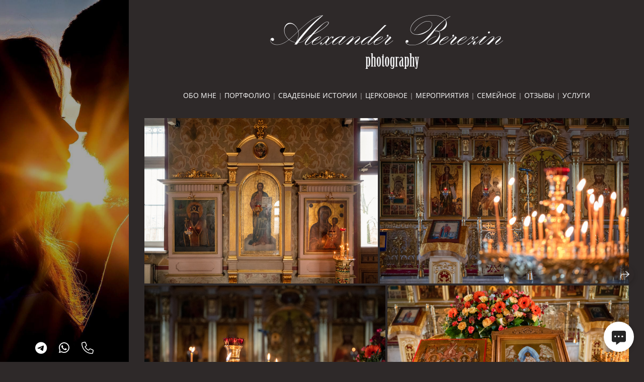

--- FILE ---
content_type: text/html; charset=utf-8
request_url: https://photoberezin.ru/venchanie-aleksandra-i-iriny
body_size: 71487
content:
<!DOCTYPE html><html lang="ru"><head><meta charset="utf-8"><meta content="IE=edge" http-equiv="X-UA-Compatible"><meta content="width=1280" name="viewport"><meta content="wfolio" name="owner"><meta content="light" name="color-scheme"><meta name="theme-color" media="(prefers-color-scheme: light)"><meta name="theme-color" media="(prefers-color-scheme: dark)"><link href="https://photoberezin.ru/venchanie-aleksandra-i-iriny" rel="canonical"><title>Ин.2:1-11. Свадебный и семейный Фотограф в Москве Александр Березин</title><meta name="robots" content="follow, index, max-snippet:-1, max-video-preview:-1, max-image-preview:large"><meta name="google-site-verification" content="7LhYaKsZmIOi_dOrRiMXCMG3RG8xlzVc6ry7Rh-xpfM"><meta property="og:title" content="Ин.2:1-11. Свадебный и семейный Фотограф в Москве Александр Березин"><meta property="og:type" content="website"><meta property="og:locale" content="ru"><meta property="og:url" content="https://photoberezin.ru/venchanie-aleksandra-i-iriny"><meta property="twitter:domain" content="photoberezin.ru"><meta property="twitter:url" content="https://photoberezin.ru/venchanie-aleksandra-i-iriny"><meta property="twitter:title" content="Ин.2:1-11. Свадебный и семейный Фотограф в Москве Александр Березин"><meta property="vk:image" content="https://i.wfolio.ru/x/vw6sK5bQa5Fcwe87C_Ouy9fEMYEO3Vmm/MTsPCuI8SXA_GXg5fXeD-Z4Yzl9CwsQg/wUBjFE-nCDa6u-Ypv2y1ZceWbzC1Tkrd/cOc8njCnYifZGrWzUy1dl41Sk9l4B2-w.jpg"><meta property="og:image" content="https://i.wfolio.ru/x/2liGxMhJRjilwq8i78-UqZczLd56D3TA/sTnJtdZp03LsDDiOBzLXI-I2h26Bzrzc/auls_5-dh0I3U3mwWw9ODfMXP7FYCHQH/PBlX2f6gh2UoE9ZN41T7g5Y5C4Pj2yyi.jpg"><meta name="twitter:image" content="https://i.wfolio.ru/x/2liGxMhJRjilwq8i78-UqZczLd56D3TA/sTnJtdZp03LsDDiOBzLXI-I2h26Bzrzc/auls_5-dh0I3U3mwWw9ODfMXP7FYCHQH/PBlX2f6gh2UoE9ZN41T7g5Y5C4Pj2yyi.jpg"><meta name="twitter:card" content="summary_large_image"><link href="https://i.wfolio.ru/x/fzZscrDVcssx9z7fVx1wVatoGH1SiPhD/sjIIFMHaivdwzRqmzU8kybc2zQCXrN-L/3rwGcDu1JEZ7yhlFZi1wi6AOpORP6Xnp/E7uGfVRljbca5B8WFN9MUwfsRQh7ZFNa.png" rel="icon" sizes="48x48" type="image/png"><link href="/favicon.ico" rel="icon" type="image/x-icon"><link href="https://i.wfolio.ru/x/nPyk9X8szP5j_Qqbh-YedmQ5zB9l-5jC/n2giKg88XC_zlnwvvxWOtqj6Ki94S45r/YPY676AAgn_6CostcV8-MuMUzQrcPV2y/3KsFazRmvsd7KnoAov8fS24sbRoe6XCV.png" rel="apple-touch-icon" sizes="180x180"><script>window.domains = ["67sd9cpw0dsh.wfolio.pro", "photoberezin.ru"];
window.sharingSocialNetworks = ["whatsapp", "vk", "telegram", "viber"];
window.currentUrl = "https://photoberezin.ru/venchanie-aleksandra-i-iriny";
window.previewMode = false;
window.previewDemo = false
window.lazySizesConfig = window.lazySizesConfig || {};
window.lazySizesConfig.init = false;
window.lazySizesConfig.expand = 1000;
window.lazySizesConfig.expFactor = 2.5;
window.locale = {"all":"Все","application":{"site_is_blocked":{"go_to_app":"Перейти к управлению","lost_visitors":"Столько посетителей было на сайте,\u003cbr\u003eпока он заблокирован","lost_visitors_with_count":"%{count} — cтолько посетителей было на сайте, пока он заблокирован","pay":"Оплатить","title":"Сайт не оплачен"}},"branding_html":"Сайт от \u003ca href=\"%{url}\" target=\"_blank\"\u003ewfolio\u003c/a\u003e","card":{"contact_button_label":"Контакты","goto_website":"Перейти на сайт","save":"Сохранить контакт","social_accounts":{"behance":"Behance","facebook":"Facebook","instagram":"Instagram","linkedin":"LinkedIn","max":"MAX","telegram":"Telegram","viber":"Viber","vk":"ВКонтакте","whatsapp":"WhatsApp","youtube":"YouTube"}},"close":"Закрыть","date":{"formats":{"day_month":"%-d %B","long":"%-d %B %Y"}},"defaults":{"card":{"occupation":"Фотограф"},"disk":{"project":{"selections_title":"Отбор фотографий"}},"pages":{"announcement_list":"Истории","contacts":"Контакты","fame":"Отзывы","main":"Главная","no_name":"Без названия","portfolio":"Портфолио","services":"Услуги"}},"disk":{"back":"Назад","blank_folder":"В этой папке нет фотографий.","blocked":{"description":"Превышен лимит в диске","title":"Проект заблокирован"},"carts":{"blank":{"description":"Чтобы купить фотографии, просто добавьте их в корзину. После оплаты водяной знак удалится и вы получите фотографии в исходном качестве.","start":"Начать отбор"},"disabled":{"button":"Контакты","description":"Покупка фотографий была отключена в данном проекте. За дополнительной информацией вы можете обратиться к владельцу проекта:"},"intro":{"close":"Продолжить выбор","description":"Чтобы купить фотографии, просто добавьте их в корзину. После оплаты водяной знак удалится, и вы получите фотографии в исходном качестве.","header":"Покупка цифровых фотографий"},"label":"Корзина","meta":{"amount":"Стоимость","count":"Фотографий","order":"Заказ №%{order_id}","pieces":"шт","stored_till":"Хранится до"},"new":{"close":"Продолжить выбор","contacts":{"description":"Заполните поля для добавления фотографий в корзину","title":"Ваши контакты"},"price":{"description":"Все цены указаны за цифровые фотографии","discount":"скидка %{percent}%","for_many_pieces":"При покупке от %{pieces_count} шт","for_one_piece":"Цена за одну шт","title":"Цена за фотографию"}},"payment_unavailable":{"description":"К сожалению, в настоящий момент оплата недоступна. Пожалуйста, повторите попытку позже.","title":"Оплата недоступна"},"share":{"description":"Чтобы вернуться к этой корзине, скопируйте и сохраните ссылку на нее","title":"Сохранить корзину"},"show":{"buy":"Купить","comment":"Оставить отзыв","download":"Скачать все файлы","paid":{"description":"Ваш заказ оплачен, теперь вы можете скачать фотографии","title":"Спасибо за покупку"},"save_cart":"Сохранить ссылку на корзину","share_cart":"Поделиться ссылкой на заказ","unpaid":{"description":"Оплатите заказ, чтобы скачать фотографии без водяных знаков","title":"Корзина"}},"title":"Корзина"},"comment":{"label":"Отзыв"},"comments":{"new":{"title":"Оставьте отзыв"}},"customer_name_format":{"first_last_name":"Имя и фамилия","last_first_name":"Фамилия и имя","name":"Ваше имя"},"download_disabled":{"description":"Чтобы скачать все файлы одним архивом, скопируйте ссылку, указанную ниже, и откройте ее в вашем браузере на компьютере или телефоне.","header":"Инструкция"},"download":{"file_download_title":"Скачать файл","folder":{"title":"Текущую папку"},"project":{"description":"Все файлы и папки","title":"Весь проект"},"selection":{"description":"Избранные файлы","title":"Избранное"},"title":"Скачать файлы","variants":{"file":"Оригинал","preview":"Для соцсетей"}},"download_files":{"destination":{"desktop":"Мой компьютер","google_drive":"Google Drive","mobile":"Мой телефон","title":"Скачать на","yandex_disk":"Яндекс Диск"},"size":{"original":"Оригинальный размер","preview":"Для соцсетей","title":"Выберите размер"}},"expires_on":"Хранится до %{date}","floating_menu":{"cart":"Корзина","comment":"Отзыв","download":"Скачать","more":"Еще","people":"Люди на фото","photolab":"Печать фото","products":"Услуги","selection":"Избранное","share":"Поделиться"},"login":{"authorize_as_guest":"Войти как гость","authorize_with_password":"Войти как заказчик"},"mobile_menu_modal":{"comment":"Написать отзыв","share":"Поделиться ссылкой"},"not_found":"Срок действия ссылки истёк","order_form":{"cart":{"description":"Проверьте контакты перед покупкой","order_title":"Продажа фотографий","title":"Покупка фотографий"}},"orders":{"description":"Спасибо, мы скоро с вами свяжемся","header":{"free":"Заказ №%{order_id} отправлен","paid":"Заказ №%{order_id} оплачен"},"return":"Вернуться к просмотру"},"password":{"enter":"Войти с паролем заказчика","guest_access":"Смотреть как гость","placeholder":"Введите пароль"},"people":{"index":{"description_html":"Идёт распознавание лиц.\u003cbr\u003eСписок появится после завершения обработки.","failed_recognize":"Никого не удалось распознать на загруженных фото.","select_person":"Выберите человека, чтобы посмотреть все фото","title":"Люди на фото"},"show":{"description":"%{count} фото с этим человеком","download":"Скачать все файлы","title":"Люди на фото"}},"photolab":{"button":"Перейти в типографию","description":"Вы переходите на сайт типографии-партнера, где вы сможете заказать печатные услуги с фотографиями из вашей галереи","title":"Печатные услуги"},"pieces":{"comments":{"edit":"Редактировать комментарий","new":"Оставьте комментарий"},"downloads":{"ios_modal":{"please_wait":"Нажмите на изображение, чтобы его сохранить. Изображение сохранится в Фото.","save_image":"Нажмите на изображение и удерживайте, чтобы его сохранить. Изображение сохранится в Фото."}},"video":{"gallery":{"download":"Скачать","too_large":"Онлайн-просмотр недоступен для больших видео. Скачайте файл, чтобы посмотреть его."}}},"products":{"description":"Закажите дополнительно","from_html":"от %{money}","photolab":{"button":"Создать макет","hint":{"fotoproekt":"Перейдите на сайт типографии «ФОТОпроект», чтобы сделать макет с вашими фотографиями:","print_rhinodesign":"Перейдите на сайт фотолаборатории «Print RHINODESIGN», чтобы сделать макет с вашими фотографиями:","rhinodesign":"Перейдите на сайт фотолаборатории «RHINODESIGN», чтобы сделать макет с вашими фотографиями:","yarkiy":"Перейдите на сайт типографии «Яркий Фотомаркет», чтобы сделать макет с вашими фотографиями:"},"label":"Печать фото","title":"Печать ваших фотографий"},"shop":{"label":"Услуги"},"title":"Специальные предложения"},"project_error":{"description":"Свяжитесь с владельцем для устранения ошибок","link":"Контакты","title":"Галерея не отображается"},"save":"Сохранить","selection":{"blank":"В избранном нет файлов, начните выбирать прямо сейчас","commented_warning":{"cancel":"Отменить","confirm":"Убрать из избранного","description":"Если убрать файл из избранного, то комментарий будет удален.","header":"Предупреждение"},"edit":{"description":"Отбор уже завершен, но вы можете внести изменения в форму","title":"Внести изменения"},"finish":{"description":"После завершения отбора вы не сможете вносить изменения в Избранное. Владелец галереи получит уведомление о вашем выборе.","title":"Завершить отбор"},"finished":"Отбор завершен","finished_warning":{"button":"Контакты","description":"Для редактирования Избранного, пожалуйста, свяжитесь со мной.","header":"Вы уже завершили отбор"},"label":"Избранное","limit_exceeded":{"close":"Понятно","description":"Вы можете добавить в избранное только %{count}","header":"Предупреждение"},"logout":"Выход","new":{"description":"Заполните поля, чтобы сохранить список","login":"Или войдите в существующий список","submit":"Продолжить"},"pieces_limit":"Доступно для отбора: %{limit}","share":{"description":"Скопируйте ссылку на список избранного и возвращайтесь к нему в любое время и с любого устройства","title":"Ссылка на список избранного"},"show":{"description":"Чтобы вернуться к выбранным файлам позже, скопируйте и сохраните ссылку.","success":{"title":"Список создан"},"title":"Ссылка для входа"},"start":"Начать отбор","storefront":{"button":"Добавить в корзину","description":"Избранное в этой галерее отключено. Добавьте выбранные файлы в корзину для их покупки."},"title":"Избранное","update":"Переименовать","view_gallery":"Перейти в галерею"},"share":{"label":"Поделиться"},"snackbar":{"added_to_cart":"Добавлено в \u003ca href=\"%{link}\" data-turbo=\"true\" data-role=\"cart-link\"\u003eКорзину\u003c/a\u003e","added_to_selection":"Добавлено в \u003ca href=\"%{link}\" data-turbo=\"true\" data-role=\"selection-url\"\u003eИзбранное\u003c/a\u003e","changes_saved":"Изменения сохранены","comment_saved":"Комментарий сохранен","comment_sent":"Отзыв отправлен","selection_finished":"Отбор завершен"}},"download":"Скачать","email":"Email","enter_email":"Введите адрес электронной почты","enter_otp":"Введите пароль из письма","enter_password":"Введите пароль для доступа к этой странице","fame":{"add_avatar":"Выбрать фото","author_avatar":"Фотография","author_name":"Ваше имя","comment_submitted":"Ваш отзыв успешно отправлен! Он будет опубликован после модерации.","content":"Ваш отзыв","hint":"Минимальная длина отзыва — %{minlength} символов","leave_comment":"Оставить отзыв","no_comments":"Отзывов пока нет, ваш будет первым!","social_url":"Ссылка на соцсеть (необязательно)","title":"Написать отзыв"},"fix_errors":"Пожалуйста, исправьте следующие ошибки:","gallery":{"cart":"В корзину","close":"Закрыть (Esc)","fullscreen":"В полный экран","next":"Следующий слайд (стрелка вправо)","prev":"Предыдущий слайд (стрелка влево)","selection":"Добавить в избранное","share":"Поделиться","zoom":"Увеличить/уменьшить"},"generic_error":"Что-то пошло не так","legal":{"i_accept_legals":"Я даю согласие на обработку персональных данных и соглашаюсь с условиями:","i_accept_privacy_html":"Я даю согласие на обработку персональных данных в соответствии с условиями \u003ca href=\"%{privacy_url}\" target=\"_blank\"\u003eполитики конфиденциальности\u003c/a\u003e.","i_accept_terms_html":"Я принимаю условия \u003ca href=\"%{terms_url}\" target=\"_blank\"\u003eоферты\u003c/a\u003e.","legal_privacy_html":"Политика конфиденциальности","legal_terms":"Оферта"},"login":"Войти","menu":"Меню","message_submitted":"Ваше сообщение успешно отправлено!","more":"Ещё","order":{"fields":{"comment":"Комментарий","email":"Email","name":"Ваше имя","phone":"Номер телефона"},"form":{"checkout":"Перейти к оплате","order":"Заказать","pay_with":"Оплата через %{payment_method}","sold_out":"Товар закончился"},"methods":{"bepaid":"BePaid","debug":"Тестовая оплата","debug_failed":"Оплата с отменой","freedompay":"Freedom Pay","liqpay":"Liqpay","mercadopago":"Mercado Pago","paypal":"PayPal","prodamus":"Prodamus","robokassa":"Робокасса","robokassa_kz":"Робокасса (KZ)","stripe":"Stripe","tinkoff":"Т-Банк","yookassa":"ЮКасса"},"success":{"close":"Закрыть","title":"Заявка отправлена"}},"otp_description":"Для доступа к странице проверьте почту (%{email}) и введите пароль, указанный в письме:","pages":{"legal_privacy":{"title":"Политика обработки персональных данных"},"legal_terms":{"title":"Оферта"},"not_found":{"back":"Вернуться на главную","message":"Неправильно набран адрес или такой страницы на сайте больше не существует.","title":"Страница не найдена"}},"plurals":{"files":{"one":"%{count} файл","few":"%{count} файла","many":"%{count} файлов","other":"%{count} файлов"}},"product":{"inactive":"Товар недоступен","order":"Оформить заказ"},"search":"Поиск","sections":{"inline_page":{"more":"Смотреть еще"}},"share":{"back":"Вернуться к сайту","button":"Поделиться ссылкой","copied":"Скопировано!","copy":"Скопировать","copy_link":"Скопировать ссылку","social_buttons":"Или отправьте через социальные сети","success":"Ссылка скопирована"},"shared":{"tracking":{"content":"На сайте используются файлы cookie. Продолжая просмотр сайта, вы разрешаете их использование. %{suffix}","okay":"Понятно","privacy_policy":"Политика конфиденциальности"}},"submit":"Отправить","submit_disabled":"Отправка…","tags":"Теги","transient_error":{"tell_owner":"При регулярном повторении ошибки сообщите владельцу сайта.","title":"Произошла техническая ошибка. Приносим извинения за временные неудобства.","try_reload":"Попробуйте обновить страницу через некоторое время."},"view":"Посмотреть галерею"};
window.siteId = "jZbPkReR";
window.currentItemsIds = [580432,403690];
window.trackingEnabled = true;window.eventTrackerURL = "https://track.wfolio.ru/api/event";
window.eventTrackerExternalIdentifier = "photoberezin.ru";
</script><link href="https://fonts.gstatic.com" rel="preconnect" crossorigin="anonymous"><style>/* cyrillic-ext */
@font-face {
  font-family: "Open Sans";
  font-style: italic;
  font-weight: 400;
  font-stretch: 100%;
  src: url("https://fonts.gstatic.com/s/opensans/v34/memtYaGs126MiZpBA-UFUIcVXSCEkx2cmqvXlWqWtE6F15M.woff2") format("woff2");
  unicode-range: U+0460-052F, U+1C80-1C88, U+20B4, U+2DE0-2DFF, U+A640-A69F, U+FE2E-FE2F;
}
/* cyrillic */
@font-face {
  font-family: "Open Sans";
  font-style: italic;
  font-weight: 400;
  font-stretch: 100%;
  src: url("https://fonts.gstatic.com/s/opensans/v34/memtYaGs126MiZpBA-UFUIcVXSCEkx2cmqvXlWqWvU6F15M.woff2") format("woff2");
  unicode-range: U+0301, U+0400-045F, U+0490-0491, U+04B0-04B1, U+2116;
}
/* greek-ext */
@font-face {
  font-family: "Open Sans";
  font-style: italic;
  font-weight: 400;
  font-stretch: 100%;
  src: url("https://fonts.gstatic.com/s/opensans/v34/memtYaGs126MiZpBA-UFUIcVXSCEkx2cmqvXlWqWtU6F15M.woff2") format("woff2");
  unicode-range: U+1F00-1FFF;
}
/* greek */
@font-face {
  font-family: "Open Sans";
  font-style: italic;
  font-weight: 400;
  font-stretch: 100%;
  src: url("https://fonts.gstatic.com/s/opensans/v34/memtYaGs126MiZpBA-UFUIcVXSCEkx2cmqvXlWqWuk6F15M.woff2") format("woff2");
  unicode-range: U+0370-03FF;
}
/* hebrew */
@font-face {
  font-family: "Open Sans";
  font-style: italic;
  font-weight: 400;
  font-stretch: 100%;
  src: url("https://fonts.gstatic.com/s/opensans/v34/memtYaGs126MiZpBA-UFUIcVXSCEkx2cmqvXlWqWu06F15M.woff2") format("woff2");
  unicode-range: U+0590-05FF, U+200C-2010, U+20AA, U+25CC, U+FB1D-FB4F;
}
/* vietnamese */
@font-face {
  font-family: "Open Sans";
  font-style: italic;
  font-weight: 400;
  font-stretch: 100%;
  src: url("https://fonts.gstatic.com/s/opensans/v34/memtYaGs126MiZpBA-UFUIcVXSCEkx2cmqvXlWqWtk6F15M.woff2") format("woff2");
  unicode-range: U+0102-0103, U+0110-0111, U+0128-0129, U+0168-0169, U+01A0-01A1, U+01AF-01B0, U+1EA0-1EF9, U+20AB;
}
/* latin-ext */
@font-face {
  font-family: "Open Sans";
  font-style: italic;
  font-weight: 400;
  font-stretch: 100%;
  src: url("https://fonts.gstatic.com/s/opensans/v34/memtYaGs126MiZpBA-UFUIcVXSCEkx2cmqvXlWqWt06F15M.woff2") format("woff2");
  unicode-range: U+0100-024F, U+0259, U+1E00-1EFF, U+2020, U+20A0-20AB, U+20AD-20CF, U+2113, U+2C60-2C7F, U+A720-A7FF;
}
/* latin */
@font-face {
  font-family: "Open Sans";
  font-style: italic;
  font-weight: 400;
  font-stretch: 100%;
  src: url("https://fonts.gstatic.com/s/opensans/v34/memtYaGs126MiZpBA-UFUIcVXSCEkx2cmqvXlWqWuU6F.woff2") format("woff2");
  unicode-range: U+0000-00FF, U+0131, U+0152-0153, U+02BB-02BC, U+02C6, U+02DA, U+02DC, U+2000-206F, U+2074, U+20AC, U+2122, U+2191, U+2193, U+2212, U+2215, U+FEFF, U+FFFD;
}
/* cyrillic-ext */
@font-face {
  font-family: "Open Sans";
  font-style: italic;
  font-weight: 700;
  font-stretch: 100%;
  src: url("https://fonts.gstatic.com/s/opensans/v34/memtYaGs126MiZpBA-UFUIcVXSCEkx2cmqvXlWqWtE6F15M.woff2") format("woff2");
  unicode-range: U+0460-052F, U+1C80-1C88, U+20B4, U+2DE0-2DFF, U+A640-A69F, U+FE2E-FE2F;
}
/* cyrillic */
@font-face {
  font-family: "Open Sans";
  font-style: italic;
  font-weight: 700;
  font-stretch: 100%;
  src: url("https://fonts.gstatic.com/s/opensans/v34/memtYaGs126MiZpBA-UFUIcVXSCEkx2cmqvXlWqWvU6F15M.woff2") format("woff2");
  unicode-range: U+0301, U+0400-045F, U+0490-0491, U+04B0-04B1, U+2116;
}
/* greek-ext */
@font-face {
  font-family: "Open Sans";
  font-style: italic;
  font-weight: 700;
  font-stretch: 100%;
  src: url("https://fonts.gstatic.com/s/opensans/v34/memtYaGs126MiZpBA-UFUIcVXSCEkx2cmqvXlWqWtU6F15M.woff2") format("woff2");
  unicode-range: U+1F00-1FFF;
}
/* greek */
@font-face {
  font-family: "Open Sans";
  font-style: italic;
  font-weight: 700;
  font-stretch: 100%;
  src: url("https://fonts.gstatic.com/s/opensans/v34/memtYaGs126MiZpBA-UFUIcVXSCEkx2cmqvXlWqWuk6F15M.woff2") format("woff2");
  unicode-range: U+0370-03FF;
}
/* hebrew */
@font-face {
  font-family: "Open Sans";
  font-style: italic;
  font-weight: 700;
  font-stretch: 100%;
  src: url("https://fonts.gstatic.com/s/opensans/v34/memtYaGs126MiZpBA-UFUIcVXSCEkx2cmqvXlWqWu06F15M.woff2") format("woff2");
  unicode-range: U+0590-05FF, U+200C-2010, U+20AA, U+25CC, U+FB1D-FB4F;
}
/* vietnamese */
@font-face {
  font-family: "Open Sans";
  font-style: italic;
  font-weight: 700;
  font-stretch: 100%;
  src: url("https://fonts.gstatic.com/s/opensans/v34/memtYaGs126MiZpBA-UFUIcVXSCEkx2cmqvXlWqWtk6F15M.woff2") format("woff2");
  unicode-range: U+0102-0103, U+0110-0111, U+0128-0129, U+0168-0169, U+01A0-01A1, U+01AF-01B0, U+1EA0-1EF9, U+20AB;
}
/* latin-ext */
@font-face {
  font-family: "Open Sans";
  font-style: italic;
  font-weight: 700;
  font-stretch: 100%;
  src: url("https://fonts.gstatic.com/s/opensans/v34/memtYaGs126MiZpBA-UFUIcVXSCEkx2cmqvXlWqWt06F15M.woff2") format("woff2");
  unicode-range: U+0100-024F, U+0259, U+1E00-1EFF, U+2020, U+20A0-20AB, U+20AD-20CF, U+2113, U+2C60-2C7F, U+A720-A7FF;
}
/* latin */
@font-face {
  font-family: "Open Sans";
  font-style: italic;
  font-weight: 700;
  font-stretch: 100%;
  src: url("https://fonts.gstatic.com/s/opensans/v34/memtYaGs126MiZpBA-UFUIcVXSCEkx2cmqvXlWqWuU6F.woff2") format("woff2");
  unicode-range: U+0000-00FF, U+0131, U+0152-0153, U+02BB-02BC, U+02C6, U+02DA, U+02DC, U+2000-206F, U+2074, U+20AC, U+2122, U+2191, U+2193, U+2212, U+2215, U+FEFF, U+FFFD;
}
/* cyrillic-ext */
@font-face {
  font-family: "Open Sans";
  font-style: normal;
  font-weight: 400;
  font-stretch: 100%;
  src: url("https://fonts.gstatic.com/s/opensans/v34/memvYaGs126MiZpBA-UvWbX2vVnXBbObj2OVTSKmu1aB.woff2") format("woff2");
  unicode-range: U+0460-052F, U+1C80-1C88, U+20B4, U+2DE0-2DFF, U+A640-A69F, U+FE2E-FE2F;
}
/* cyrillic */
@font-face {
  font-family: "Open Sans";
  font-style: normal;
  font-weight: 400;
  font-stretch: 100%;
  src: url("https://fonts.gstatic.com/s/opensans/v34/memvYaGs126MiZpBA-UvWbX2vVnXBbObj2OVTSumu1aB.woff2") format("woff2");
  unicode-range: U+0301, U+0400-045F, U+0490-0491, U+04B0-04B1, U+2116;
}
/* greek-ext */
@font-face {
  font-family: "Open Sans";
  font-style: normal;
  font-weight: 400;
  font-stretch: 100%;
  src: url("https://fonts.gstatic.com/s/opensans/v34/memvYaGs126MiZpBA-UvWbX2vVnXBbObj2OVTSOmu1aB.woff2") format("woff2");
  unicode-range: U+1F00-1FFF;
}
/* greek */
@font-face {
  font-family: "Open Sans";
  font-style: normal;
  font-weight: 400;
  font-stretch: 100%;
  src: url("https://fonts.gstatic.com/s/opensans/v34/memvYaGs126MiZpBA-UvWbX2vVnXBbObj2OVTSymu1aB.woff2") format("woff2");
  unicode-range: U+0370-03FF;
}
/* hebrew */
@font-face {
  font-family: "Open Sans";
  font-style: normal;
  font-weight: 400;
  font-stretch: 100%;
  src: url("https://fonts.gstatic.com/s/opensans/v34/memvYaGs126MiZpBA-UvWbX2vVnXBbObj2OVTS2mu1aB.woff2") format("woff2");
  unicode-range: U+0590-05FF, U+200C-2010, U+20AA, U+25CC, U+FB1D-FB4F;
}
/* vietnamese */
@font-face {
  font-family: "Open Sans";
  font-style: normal;
  font-weight: 400;
  font-stretch: 100%;
  src: url("https://fonts.gstatic.com/s/opensans/v34/memvYaGs126MiZpBA-UvWbX2vVnXBbObj2OVTSCmu1aB.woff2") format("woff2");
  unicode-range: U+0102-0103, U+0110-0111, U+0128-0129, U+0168-0169, U+01A0-01A1, U+01AF-01B0, U+1EA0-1EF9, U+20AB;
}
/* latin-ext */
@font-face {
  font-family: "Open Sans";
  font-style: normal;
  font-weight: 400;
  font-stretch: 100%;
  src: url("https://fonts.gstatic.com/s/opensans/v34/memvYaGs126MiZpBA-UvWbX2vVnXBbObj2OVTSGmu1aB.woff2") format("woff2");
  unicode-range: U+0100-024F, U+0259, U+1E00-1EFF, U+2020, U+20A0-20AB, U+20AD-20CF, U+2113, U+2C60-2C7F, U+A720-A7FF;
}
/* latin */
@font-face {
  font-family: "Open Sans";
  font-style: normal;
  font-weight: 400;
  font-stretch: 100%;
  src: url("https://fonts.gstatic.com/s/opensans/v34/memvYaGs126MiZpBA-UvWbX2vVnXBbObj2OVTS-muw.woff2") format("woff2");
  unicode-range: U+0000-00FF, U+0131, U+0152-0153, U+02BB-02BC, U+02C6, U+02DA, U+02DC, U+2000-206F, U+2074, U+20AC, U+2122, U+2191, U+2193, U+2212, U+2215, U+FEFF, U+FFFD;
}
/* cyrillic-ext */
@font-face {
  font-family: "Open Sans";
  font-style: normal;
  font-weight: 700;
  font-stretch: 100%;
  src: url("https://fonts.gstatic.com/s/opensans/v34/memvYaGs126MiZpBA-UvWbX2vVnXBbObj2OVTSKmu1aB.woff2") format("woff2");
  unicode-range: U+0460-052F, U+1C80-1C88, U+20B4, U+2DE0-2DFF, U+A640-A69F, U+FE2E-FE2F;
}
/* cyrillic */
@font-face {
  font-family: "Open Sans";
  font-style: normal;
  font-weight: 700;
  font-stretch: 100%;
  src: url("https://fonts.gstatic.com/s/opensans/v34/memvYaGs126MiZpBA-UvWbX2vVnXBbObj2OVTSumu1aB.woff2") format("woff2");
  unicode-range: U+0301, U+0400-045F, U+0490-0491, U+04B0-04B1, U+2116;
}
/* greek-ext */
@font-face {
  font-family: "Open Sans";
  font-style: normal;
  font-weight: 700;
  font-stretch: 100%;
  src: url("https://fonts.gstatic.com/s/opensans/v34/memvYaGs126MiZpBA-UvWbX2vVnXBbObj2OVTSOmu1aB.woff2") format("woff2");
  unicode-range: U+1F00-1FFF;
}
/* greek */
@font-face {
  font-family: "Open Sans";
  font-style: normal;
  font-weight: 700;
  font-stretch: 100%;
  src: url("https://fonts.gstatic.com/s/opensans/v34/memvYaGs126MiZpBA-UvWbX2vVnXBbObj2OVTSymu1aB.woff2") format("woff2");
  unicode-range: U+0370-03FF;
}
/* hebrew */
@font-face {
  font-family: "Open Sans";
  font-style: normal;
  font-weight: 700;
  font-stretch: 100%;
  src: url("https://fonts.gstatic.com/s/opensans/v34/memvYaGs126MiZpBA-UvWbX2vVnXBbObj2OVTS2mu1aB.woff2") format("woff2");
  unicode-range: U+0590-05FF, U+200C-2010, U+20AA, U+25CC, U+FB1D-FB4F;
}
/* vietnamese */
@font-face {
  font-family: "Open Sans";
  font-style: normal;
  font-weight: 700;
  font-stretch: 100%;
  src: url("https://fonts.gstatic.com/s/opensans/v34/memvYaGs126MiZpBA-UvWbX2vVnXBbObj2OVTSCmu1aB.woff2") format("woff2");
  unicode-range: U+0102-0103, U+0110-0111, U+0128-0129, U+0168-0169, U+01A0-01A1, U+01AF-01B0, U+1EA0-1EF9, U+20AB;
}
/* latin-ext */
@font-face {
  font-family: "Open Sans";
  font-style: normal;
  font-weight: 700;
  font-stretch: 100%;
  src: url("https://fonts.gstatic.com/s/opensans/v34/memvYaGs126MiZpBA-UvWbX2vVnXBbObj2OVTSGmu1aB.woff2") format("woff2");
  unicode-range: U+0100-024F, U+0259, U+1E00-1EFF, U+2020, U+20A0-20AB, U+20AD-20CF, U+2113, U+2C60-2C7F, U+A720-A7FF;
}
/* latin */
@font-face {
  font-family: "Open Sans";
  font-style: normal;
  font-weight: 700;
  font-stretch: 100%;
  src: url("https://fonts.gstatic.com/s/opensans/v34/memvYaGs126MiZpBA-UvWbX2vVnXBbObj2OVTS-muw.woff2") format("woff2");
  unicode-range: U+0000-00FF, U+0131, U+0152-0153, U+02BB-02BC, U+02C6, U+02DA, U+02DC, U+2000-206F, U+2074, U+20AC, U+2122, U+2191, U+2193, U+2212, U+2215, U+FEFF, U+FFFD;
}
</style><style>body {
  font-family: 'Open Sans', sans-serif;
  font-weight: normal;
}
h1, h2, h3 {
  font-family: 'Open Sans', sans-serif;
  font-weight: normal;
}
</style><style>/*! normalize.css v4.1.1 | MIT License | github.com/necolas/normalize.css */html{font-family:sans-serif;-ms-text-size-adjust:100%;-webkit-text-size-adjust:100%}body{margin:0}article,aside,details,figcaption,figure,footer,header,main,menu,nav,section,summary{display:block}audio,canvas,progress,video{display:inline-block}audio:not([controls]){display:none;height:0}progress{vertical-align:baseline}template,[hidden]{display:none}a{background-color:transparent;-webkit-text-decoration-skip:objects}a:active,a:hover{outline-width:0}abbr[title]{border-bottom:none;text-decoration:underline;-webkit-text-decoration:underline dotted;text-decoration:underline dotted}b,strong{font-weight:inherit}b,strong{font-weight:bolder}dfn{font-style:italic}h1{font-size:2em;margin:0.67em 0}mark{background-color:#ff0;color:#000}small{font-size:80%}sub,sup{font-size:75%;line-height:0;position:relative;vertical-align:baseline}sub{bottom:-0.25em}sup{top:-0.5em}img{border-style:none}svg:not(:root){overflow:hidden}code,kbd,pre,samp{font-family:monospace, monospace;font-size:1em}figure{margin:1em 40px}hr{box-sizing:content-box;height:0;overflow:visible}button,input,select,textarea{font:inherit;margin:0}optgroup{font-weight:bold}button,input{overflow:visible}button,select{text-transform:none}button,html [type="button"],[type="reset"],[type="submit"]{-webkit-appearance:button}button::-moz-focus-inner,[type="button"]::-moz-focus-inner,[type="reset"]::-moz-focus-inner,[type="submit"]::-moz-focus-inner{border-style:none;padding:0}button:-moz-focusring,[type="button"]:-moz-focusring,[type="reset"]:-moz-focusring,[type="submit"]:-moz-focusring{outline:1px dotted ButtonText}fieldset{border:1px solid #c0c0c0;margin:0 2px;padding:0.35em 0.625em 0.75em}legend{box-sizing:border-box;color:inherit;display:table;max-width:100%;padding:0;white-space:normal}textarea{overflow:auto}[type="checkbox"],[type="radio"]{box-sizing:border-box;padding:0}[type="number"]::-webkit-inner-spin-button,[type="number"]::-webkit-outer-spin-button{height:auto}[type="search"]{-webkit-appearance:textfield;outline-offset:-2px}[type="search"]::-webkit-search-cancel-button,[type="search"]::-webkit-search-decoration{-webkit-appearance:none}::-webkit-input-placeholder{color:inherit;opacity:0.54}::-webkit-file-upload-button{-webkit-appearance:button;font:inherit}.row{display:flex;flex-wrap:wrap;width:auto;min-width:0}.row::after{content:"";display:table;clear:both}.row [class^="col-"]{display:flex;flex-direction:column;justify-content:space-between;min-height:1px}.row .col-sm-1{width:8.3333333333%}.row .col-sm-2{width:16.6666666667%}.row .col-sm-3{width:25%}.row .col-sm-4{width:33.3333333333%}.row .col-sm-5{width:41.6666666667%}.row .col-sm-6{width:50%}.row .col-sm-7{width:58.3333333333%}.row .col-sm-8{width:66.6666666667%}.row .col-sm-9{width:75%}.row .col-sm-10{width:83.3333333333%}.row .col-sm-11{width:91.6666666667%}.row .col-sm-12{width:100%}@media (min-width: 769px){.row .col-md-1{width:8.3333333333%}.row .col-md-offset-1{margin-left:8.3333333333%}}@media (min-width: 769px){.row .col-md-2{width:16.6666666667%}.row .col-md-offset-2{margin-left:16.6666666667%}}@media (min-width: 769px){.row .col-md-3{width:25%}.row .col-md-offset-3{margin-left:25%}}@media (min-width: 769px){.row .col-md-4{width:33.3333333333%}.row .col-md-offset-4{margin-left:33.3333333333%}}@media (min-width: 769px){.row .col-md-5{width:41.6666666667%}.row .col-md-offset-5{margin-left:41.6666666667%}}@media (min-width: 769px){.row .col-md-6{width:50%}.row .col-md-offset-6{margin-left:50%}}@media (min-width: 769px){.row .col-md-7{width:58.3333333333%}.row .col-md-offset-7{margin-left:58.3333333333%}}@media (min-width: 769px){.row .col-md-8{width:66.6666666667%}.row .col-md-offset-8{margin-left:66.6666666667%}}@media (min-width: 769px){.row .col-md-9{width:75%}.row .col-md-offset-9{margin-left:75%}}@media (min-width: 769px){.row .col-md-10{width:83.3333333333%}.row .col-md-offset-10{margin-left:83.3333333333%}}@media (min-width: 769px){.row .col-md-11{width:91.6666666667%}.row .col-md-offset-11{margin-left:91.6666666667%}}@media (min-width: 769px){.row .col-md-12{width:100%}.row .col-md-offset-12{margin-left:100%}}@media (min-width: 961px){.row .col-lg-1{width:8.3333333333%}.row .col-lg-offset-1{margin-left:8.3333333333%}}@media (min-width: 961px){.row .col-lg-2{width:16.6666666667%}.row .col-lg-offset-2{margin-left:16.6666666667%}}@media (min-width: 961px){.row .col-lg-3{width:25%}.row .col-lg-offset-3{margin-left:25%}}@media (min-width: 961px){.row .col-lg-4{width:33.3333333333%}.row .col-lg-offset-4{margin-left:33.3333333333%}}@media (min-width: 961px){.row .col-lg-5{width:41.6666666667%}.row .col-lg-offset-5{margin-left:41.6666666667%}}@media (min-width: 961px){.row .col-lg-6{width:50%}.row .col-lg-offset-6{margin-left:50%}}@media (min-width: 961px){.row .col-lg-7{width:58.3333333333%}.row .col-lg-offset-7{margin-left:58.3333333333%}}@media (min-width: 961px){.row .col-lg-8{width:66.6666666667%}.row .col-lg-offset-8{margin-left:66.6666666667%}}@media (min-width: 961px){.row .col-lg-9{width:75%}.row .col-lg-offset-9{margin-left:75%}}@media (min-width: 961px){.row .col-lg-10{width:83.3333333333%}.row .col-lg-offset-10{margin-left:83.3333333333%}}@media (min-width: 961px){.row .col-lg-11{width:91.6666666667%}.row .col-lg-offset-11{margin-left:91.6666666667%}}@media (min-width: 961px){.row .col-lg-12{width:100%}.row .col-lg-offset-12{margin-left:100%}}:root{--color-bg: #2e2929;--color-bg--rgb: 46, 41, 41;--color-bg-hover: #363030;--color-bg-hover--rgb: 54, 48, 48;--color-text: #ffffff;--color-text--rgb: 255, 255, 255;--color-text-hover: #ffffff;--color-text-hover--rgb: 255, 255, 255;--color-header: #ffffff;--color-header--rgb: 255, 255, 255;--color-subheader: #ffffff;--color-subheader--rgb: 255, 255, 255;--color-link: #ffffff;--color-link--rgb: 255, 255, 255;--color-border: #ffffff80;--color-border--rgb: 255, 255, 255;--color-border-bright: #ffffff;--color-border-bright--rgb: 255, 255, 255;--color-button-bg: #ffffff;--color-button-bg--rgb: 255, 255, 255;--color-button-bg-hover: #ffffff99;--color-button-bg-hover--rgb: 255, 255, 255;--color-button-text: #252525;--color-button-text--rgb: 37, 37, 37;--color-button-text-hover: #252525;--color-button-text-hover--rgb: 37, 37, 37;--color-button-outline: #ffffff;--color-button-outline--rgb: 255, 255, 255;--color-button-outline-bg-hover: #ffffff;--color-button-outline-bg-hover--rgb: 255, 255, 255;--color-button-outline-text-hover: #252525;--color-button-outline-text-hover--rgb: 37, 37, 37;--color-form-bg: #363030;--color-form-bg--rgb: 54, 48, 48;--color-form-placeholder: #ffffff;--color-form-placeholder--rgb: 255, 255, 255;--color-accent-bg: #363030;--color-accent-bg--rgb: 54, 48, 48;--color-accent-bg-hover: #2e2929;--color-accent-bg-hover--rgb: 46, 41, 41;--color-accent-text: #ffffff;--color-accent-text--rgb: 255, 255, 255;--color-accent-text-hover: #ffffff;--color-accent-text-hover--rgb: 255, 255, 255;--color-accent-header: #ffffff;--color-accent-header--rgb: 255, 255, 255;--color-accent-subheader: #ffffff;--color-accent-subheader--rgb: 255, 255, 255;--color-accent-link: #ffffff;--color-accent-link--rgb: 255, 255, 255;--color-accent-border: #ffffff80;--color-accent-border--rgb: 255, 255, 255;--color-accent-border-bright: #ffffff;--color-accent-border-bright--rgb: 255, 255, 255;--color-accent-button-bg: #ffffff;--color-accent-button-bg--rgb: 255, 255, 255;--color-accent-button-bg-hover: #ffffff99;--color-accent-button-bg-hover--rgb: 255, 255, 255;--color-accent-button-text: #252525;--color-accent-button-text--rgb: 37, 37, 37;--color-accent-button-text-hover: #252525;--color-accent-button-text-hover--rgb: 37, 37, 37;--color-accent-button-outline: #ffffff;--color-accent-button-outline--rgb: 255, 255, 255;--color-accent-button-outline-bg-hover: #ffffff;--color-accent-button-outline-bg-hover--rgb: 255, 255, 255;--color-accent-button-outline-text-hover: #252525;--color-accent-button-outline-text-hover--rgb: 37, 37, 37;--color-accent-form-bg: #ffffff1a;--color-accent-form-bg--rgb: 255, 255, 255;--color-accent-form-placeholder: #ffffff66;--color-accent-form-placeholder--rgb: 255, 255, 255;--color-contrast-bg: #ffffff;--color-contrast-bg--rgb: 255, 255, 255;--color-contrast-bg-hover: #ffffff;--color-contrast-bg-hover--rgb: 255, 255, 255;--color-contrast-text: #2e2929;--color-contrast-text--rgb: 46, 41, 41;--color-contrast-text-hover: #2e2929;--color-contrast-text-hover--rgb: 46, 41, 41;--color-contrast-header: #2e2929;--color-contrast-header--rgb: 46, 41, 41;--color-contrast-subheader: #2e2929;--color-contrast-subheader--rgb: 46, 41, 41;--color-contrast-link: #2e2929;--color-contrast-link--rgb: 46, 41, 41;--color-contrast-border: #2e292980;--color-contrast-border--rgb: 46, 41, 41;--color-contrast-border-bright: #2e2929;--color-contrast-border-bright--rgb: 46, 41, 41;--color-contrast-button-bg: #2e2929;--color-contrast-button-bg--rgb: 46, 41, 41;--color-contrast-button-bg-hover: #2e292999;--color-contrast-button-bg-hover--rgb: 46, 41, 41;--color-contrast-button-text: #ffffff;--color-contrast-button-text--rgb: 255, 255, 255;--color-contrast-button-text-hover: #ffffff;--color-contrast-button-text-hover--rgb: 255, 255, 255;--color-contrast-button-outline: #2e2929;--color-contrast-button-outline--rgb: 46, 41, 41;--color-contrast-button-outline-bg-hover: #2e2929;--color-contrast-button-outline-bg-hover--rgb: 46, 41, 41;--color-contrast-button-outline-text-hover: #ffffff;--color-contrast-button-outline-text-hover--rgb: 255, 255, 255;--color-contrast-form-bg: #2e29291a;--color-contrast-form-bg--rgb: 46, 41, 41;--color-contrast-form-placeholder: #2e292966;--color-contrast-form-placeholder--rgb: 46, 41, 41;--color-contrast-menu-text-hover: #2e2929bf;--color-contrast-menu-text-hover--rgb: 46, 41, 41}body[color-scheme="light"]{--color-bg: #2e2929;--color-bg--rgb: 46, 41, 41;--color-bg-hover: #363030;--color-bg-hover--rgb: 54, 48, 48;--color-text: #ffffff;--color-text--rgb: 255, 255, 255;--color-text-hover: #ffffff;--color-text-hover--rgb: 255, 255, 255;--color-header: #ffffff;--color-header--rgb: 255, 255, 255;--color-subheader: #ffffff;--color-subheader--rgb: 255, 255, 255;--color-link: #ffffff;--color-link--rgb: 255, 255, 255;--color-border: #ffffff80;--color-border--rgb: 255, 255, 255;--color-border-bright: #ffffff;--color-border-bright--rgb: 255, 255, 255;--color-button-bg: #ffffff;--color-button-bg--rgb: 255, 255, 255;--color-button-bg-hover: #ffffff99;--color-button-bg-hover--rgb: 255, 255, 255;--color-button-text: #252525;--color-button-text--rgb: 37, 37, 37;--color-button-text-hover: #252525;--color-button-text-hover--rgb: 37, 37, 37;--color-button-outline: #ffffff;--color-button-outline--rgb: 255, 255, 255;--color-button-outline-bg-hover: #ffffff;--color-button-outline-bg-hover--rgb: 255, 255, 255;--color-button-outline-text-hover: #252525;--color-button-outline-text-hover--rgb: 37, 37, 37;--color-form-bg: #363030;--color-form-bg--rgb: 54, 48, 48;--color-form-placeholder: #ffffff;--color-form-placeholder--rgb: 255, 255, 255;--color-accent-bg: #363030;--color-accent-bg--rgb: 54, 48, 48;--color-accent-bg-hover: #2e2929;--color-accent-bg-hover--rgb: 46, 41, 41;--color-accent-text: #ffffff;--color-accent-text--rgb: 255, 255, 255;--color-accent-text-hover: #ffffff;--color-accent-text-hover--rgb: 255, 255, 255;--color-accent-header: #ffffff;--color-accent-header--rgb: 255, 255, 255;--color-accent-subheader: #ffffff;--color-accent-subheader--rgb: 255, 255, 255;--color-accent-link: #ffffff;--color-accent-link--rgb: 255, 255, 255;--color-accent-border: #ffffff80;--color-accent-border--rgb: 255, 255, 255;--color-accent-border-bright: #ffffff;--color-accent-border-bright--rgb: 255, 255, 255;--color-accent-button-bg: #ffffff;--color-accent-button-bg--rgb: 255, 255, 255;--color-accent-button-bg-hover: #ffffff99;--color-accent-button-bg-hover--rgb: 255, 255, 255;--color-accent-button-text: #252525;--color-accent-button-text--rgb: 37, 37, 37;--color-accent-button-text-hover: #252525;--color-accent-button-text-hover--rgb: 37, 37, 37;--color-accent-button-outline: #ffffff;--color-accent-button-outline--rgb: 255, 255, 255;--color-accent-button-outline-bg-hover: #ffffff;--color-accent-button-outline-bg-hover--rgb: 255, 255, 255;--color-accent-button-outline-text-hover: #252525;--color-accent-button-outline-text-hover--rgb: 37, 37, 37;--color-accent-form-bg: #ffffff1a;--color-accent-form-bg--rgb: 255, 255, 255;--color-accent-form-placeholder: #ffffff66;--color-accent-form-placeholder--rgb: 255, 255, 255;--color-contrast-bg: #ffffff;--color-contrast-bg--rgb: 255, 255, 255;--color-contrast-bg-hover: #ffffff;--color-contrast-bg-hover--rgb: 255, 255, 255;--color-contrast-text: #2e2929;--color-contrast-text--rgb: 46, 41, 41;--color-contrast-text-hover: #2e2929;--color-contrast-text-hover--rgb: 46, 41, 41;--color-contrast-header: #2e2929;--color-contrast-header--rgb: 46, 41, 41;--color-contrast-subheader: #2e2929;--color-contrast-subheader--rgb: 46, 41, 41;--color-contrast-link: #2e2929;--color-contrast-link--rgb: 46, 41, 41;--color-contrast-border: #2e292980;--color-contrast-border--rgb: 46, 41, 41;--color-contrast-border-bright: #2e2929;--color-contrast-border-bright--rgb: 46, 41, 41;--color-contrast-button-bg: #2e2929;--color-contrast-button-bg--rgb: 46, 41, 41;--color-contrast-button-bg-hover: #2e292999;--color-contrast-button-bg-hover--rgb: 46, 41, 41;--color-contrast-button-text: #ffffff;--color-contrast-button-text--rgb: 255, 255, 255;--color-contrast-button-text-hover: #ffffff;--color-contrast-button-text-hover--rgb: 255, 255, 255;--color-contrast-button-outline: #2e2929;--color-contrast-button-outline--rgb: 46, 41, 41;--color-contrast-button-outline-bg-hover: #2e2929;--color-contrast-button-outline-bg-hover--rgb: 46, 41, 41;--color-contrast-button-outline-text-hover: #ffffff;--color-contrast-button-outline-text-hover--rgb: 255, 255, 255;--color-contrast-form-bg: #2e29291a;--color-contrast-form-bg--rgb: 46, 41, 41;--color-contrast-form-placeholder: #2e292966;--color-contrast-form-placeholder--rgb: 46, 41, 41;--color-contrast-menu-text-hover: #2e2929bf;--color-contrast-menu-text-hover--rgb: 46, 41, 41}:root{--color-marketing-informer-bg-color: #fff3cd;--color-marketing-informer-bg-color--rgb: 255, 243, 205;--color-marketing-informer-text-color: #000000;--color-marketing-informer-text-color--rgb: 0, 0, 0}:root{color-scheme:light dark}body{--color-text-muted: rgba(var(--color-text--rgb), 0.75);--color-text-light: rgba(var(--color-text--rgb), 0.4);--color-subheader: var(--color-header);--color-accent-subheader: var(--color-accent-header);--color-contrast-subheader: var(--color-contrast-header);--color-menu-bg: var(--color-bg);--color-menu-text: var(--color-text);--color-menu-text-muted: rgba(var(--color-text--rgb), 0.6);--color-menu-separator: rgba(var(--color-text--rgb), 0.5);--color-menu-text-hover: var(--color-menu-text-muted);--color-form-text: var(--color-text);--color-form-success-bg: rgba(108,155,142,0.2);--color-form-error-bg: rgba(195,157,59,0.2);--color-form-underline: var(--color-border);--color-checkbox-bg: var(--color-button-bg);--color-checkbox-text: var(--color-button-text)}body.-menu-accent{--color-menu-bg: var(--color-accent-bg);--color-menu-text: var(--color-accent-text);--color-menu-text-muted: rgba(var(--color-accent-text--rgb), 0.6);--color-menu-separator: rgba(var(--color-accent-text--rgb), 0.5)}body.-menu-contrast{--color-menu-bg: var(--color-contrast-bg);--color-menu-text: var(--color-contrast-text);--color-menu-text-hover: var(--color-contrast-menu-text-hover);--color-menu-text-muted: rgba(var(--color-contrast-text--rgb), 0.6);--color-menu-separator: rgba(var(--color-contrast-text--rgb), 0.5)}body.-accent-headers{--color-header: var(--color-accent-link);--color-subheader: var(--color-accent-link);--color-accent-header: var(--color-accent-link);--color-accent-subheader: var(--color-accent-link)}body.-accented{--color-subheader: var(--color-link);--color-accent-subheader: var(--color-accent-link);--color-contrast-subheader: var(--color-contrast-link)}body.-color-scheme:not(.-accented){--color-button-outline: var(--color-text);--color-accent-button-outline: var(--color-accent-text);--color-contrast-button-outline: var(--color-contrast-text)}.sections-container.-background-image{--color-bg: #000;--color-border: #fff;--color-text: #fff;--color-text--rgb: 255,255,255;--color-header: #fff;--color-subheader: #fff;--color-link: #fff;--color-button-text: #000;--color-button-bg: var(--color-header);--color-button-outline: var(--color-header);--color-button-outline-bg-hover: var(--color-header);--color-button-outline-text-hover: var(--color-button-text);--color-form-bg: rgba(var(--color-text--rgb), 0.1);--color-form-underline: var(--color-border);--color-form-placeholder: rgba(var(--color-text--rgb), 0.4);--color-checkbox-bg: var(--color-button-bg);--color-checkbox-text: var(--color-button-text)}.sections-container.-background-accent{--color-bg: var(--color-accent-bg);--color-bg-hover: var(--color-accent-bg-hover);--color-text: var(--color-accent-text);--color-text--rgb: var(--color-accent-text--rgb);--color-text-hover: var(--color-accent-text-hover);--color-text-muted: rgba(var(--color-accent-text--rgb), 0.75);--color-text-light: rgba(var(--color-accent-text--rgb), 0.4);--color-header: var(--color-accent-header);--color-subheader: var(--color-accent-subheader);--color-link: var(--color-accent-link);--color-border: var(--color-accent-border);--color-border-bright: var(--color-accent-border-bright);--color-button-text: var(--color-accent-button-text);--color-button-text-hover: var(--color-accent-button-text-hover);--color-button-bg: var(--color-accent-button-bg);--color-button-bg-hover: var(--color-accent-button-bg-hover);--color-button-outline: var(--color-accent-button-outline);--color-button-outline-bg-hover: var(--color-accent-button-outline-bg-hover);--color-button-outline-text-hover: var(--color-accent-button-outline-text-hover);--color-form-bg: var(--color-accent-form-bg);--color-form-underline: var(--color-accent-border);--color-form-placeholder: var(--color-accent-form-placeholder);--color-checkbox-bg: var(--color-accent-button-bg);--color-checkbox-text: var(--color-accent-button-text)}.sections-container.-background-contrast{--color-bg: var(--color-contrast-bg);--color-bg-hover: var(--color-contrast-bg-hover);--color-text: var(--color-contrast-text);--color-text--rgb: var(--color-contrast-text--rgb);--color-text-hover: var(--color-contrast-text-hover);--color-text-muted: rgba(var(--color-contrast-text--rgb), 0.75);--color-text-light: rgba(var(--color-contrast-text--rgb), 0.4);--color-header: var(--color-contrast-header);--color-subheader: var(--color-contrast-subheader);--color-link: var(--color-contrast-link);--color-border: var(--color-contrast-border);--color-border-bright: var(--color-contrast-border-bright);--color-button-text: var(--color-contrast-button-text);--color-button-text-hover: var(--color-contrast-button-text-hover);--color-button-bg: var(--color-contrast-button-bg);--color-button-bg-hover: var(--color-contrast-button-bg-hover);--color-button-outline: var(--color-contrast-button-outline);--color-button-outline-bg-hover: var(--color-contrast-button-outline-bg-hover);--color-button-outline-text-hover: var(--color-contrast-button-outline-text-hover);--color-form-bg: var(--color-contrast-form-bg);--color-form-underline: var(--color-contrast-border);--color-form-placeholder: var(--color-contrast-form-placeholder);--color-checkbox-bg: var(--color-button-bg);--color-checkbox-text: var(--color-contrast-button-text)}.main-footer,.sections-container .sections-container-inner{max-width:calc(100% - 18px * 2);position:relative;width:1050px;margin:0 auto}.main-footer::after,.sections-container .sections-container-inner::after{content:"";display:table;clear:both}.-hidden{display:none}.age-restriction-informer{display:none;position:fixed;z-index:1001;top:0;left:0;width:100%;height:100%;background:var(--color-bg)}.age-restriction-informer.is-visible{display:block}.age-restriction-informer-wrapper{display:flex;flex-direction:column;align-items:center;justify-content:center;max-width:60vw;height:100%;margin:0 auto}.age-restriction-informer-content{margin-bottom:50px;text-align:center}.age-restriction-informer-buttons{display:flex}.age-restriction-informer-buttons .button{min-width:180px}.age-restriction-informer-buttons>*:not(:last-child){margin-right:20px}.arrow{display:block;position:relative;left:0;width:25px;height:1px;margin:0 auto;transition:width 0.3s;background-color:var(--color-text)}.arrow::after,.arrow::before{content:"";position:absolute;right:-1px;width:6px;height:1px;background-color:var(--color-text)}.arrow::after{top:-2px;transform:rotate(45deg)}.arrow::before{top:2px;transform:rotate(-45deg)}.arrow.-left::after,.arrow.-left::before{right:auto;left:-1px}.arrow.-left::after{transform:rotate(-45deg)}.arrow.-left::before{transform:rotate(45deg)}.arrow-container:hover .arrow{width:64px}.background-video{position:relative;width:100%;height:100%;overflow:hidden;line-height:0;pointer-events:none}.background-video iframe{position:absolute;top:-9999px;right:-9999px;bottom:-9999px;left:-9999px;margin:auto;visibility:hidden}.background-video video{position:absolute;top:-9999px;right:-9999px;bottom:-9999px;left:-9999px;margin:auto;width:100%;min-width:100%;height:auto;min-height:100%}.background-video .background-video-preview{position:absolute;top:-9999px;right:-9999px;bottom:-9999px;left:-9999px;margin:auto;z-index:10;min-width:100%;min-height:100%;transition:opacity 1s ease-out, transform 1s ease-out;-o-object-fit:cover;object-fit:cover}.background-video.-playing .background-video-preview{transform:scale(1.2);opacity:0}.background-video.-playing iframe{visibility:visible}.branding{font-size:12px}.branding a{color:var(--color-text);text-decoration:underline}.branding a:hover{text-decoration:none}.button{display:inline-flex;position:relative;align-items:center;justify-content:center;min-width:140px;height:auto;margin:0;padding:18px 40px;overflow:hidden;border:1px solid var(--color-button-bg);border-radius:0;outline:none;background:var(--color-button-bg);color:var(--color-button-text);font-size:12px;letter-spacing:0.1em;line-height:1.5;text-decoration:none;text-transform:uppercase;cursor:pointer}.button:hover{border-color:transparent;background:var(--color-button-bg-hover);color:var(--color-button-text-hover)}.button.-outline{border-color:var(--color-button-outline);background:transparent;color:var(--color-button-outline)}.button.-outline:hover{border-color:var(--color-button-outline-bg-hover);background:var(--color-button-outline-bg-hover);color:var(--color-button-outline-text-hover)}.button[disabled]{opacity:0.5;cursor:not-allowed}.button i{margin-right:0.5em;font-size:1.15em;font-weight:normal}.checkbox{display:flex;align-items:baseline}.checkbox-notice{margin-left:14px;-webkit-user-select:none;-moz-user-select:none;user-select:none}.checkbox input[type="checkbox"]{position:relative;top:-2px;line-height:0;cursor:pointer;-webkit-appearance:none;-moz-appearance:none;appearance:none}.checkbox input[type="checkbox"]::before{content:"\f00c" !important;font-family:"Font Awesome 6 Pro" !important;font-weight:900 !important;display:inline-block;visibility:visible;width:15px;height:15px;transition:background 0.15s, border-color 0.15s, color 0.15s;border:1px solid var(--color-border);border-radius:1px;color:transparent;font-size:7.5px;line-height:13px;text-align:center}.checkbox input[type="checkbox"]:checked::before{border-color:transparent;background:var(--color-checkbox-bg);color:var(--color-checkbox-text)}.comment-form{display:flex}.comment-form-avatar{margin-left:60px;text-align:center}.comment-form-avatar .avatar-container{position:relative;width:160px;height:160px;margin-bottom:20px;border-radius:50%;background-color:var(--color-form-bg)}.comment-form-avatar .avatar-container>i{position:absolute;top:50%;left:50%;transform:translate(-50%, -50%);color:var(--color-form-placeholder);font-size:48px}.comment-form-avatar .avatar-container>.placeholder{position:absolute;width:160px;height:160px;border-radius:50%;background-size:cover}.comment-form-button{text-decoration:underline;cursor:pointer}.comment-form-button:hover{text-decoration:none}.cover .cover-arrow,.cover .cover-down-arrow{border:0;outline:none;background:transparent;cursor:pointer}.cover-arrows{display:inline-flex;align-items:center;color:#fff;font-size:12px}.cover-arrows .cover-arrow{padding:18px 0;cursor:pointer}.cover-arrows .cover-arrow .arrow{width:120px;transition:width 0.3s, margin 0.3s, background-color 0.3s}.cover-arrows .cover-arrow .arrow.-left{margin-left:20px}.cover-arrows .cover-arrow .arrow.-right{margin-right:20px}.cover-arrows .cover-arrow .arrow,.cover-arrows .cover-arrow .arrow::after,.cover-arrows .cover-arrow .arrow::before{background-color:#fff}.cover-arrows .cover-arrow:hover .arrow{width:140px;margin:0}.cover-arrows.-small{margin-bottom:-11px}.cover-arrows .cover-count{padding:0 60px;white-space:nowrap}.cover-arrows .cover-current-slide{margin-right:47px}.cover-arrows .cover-total-slides{position:relative}.cover-arrows .cover-total-slides::before{content:"";display:block;position:absolute;top:-12px;left:-23px;width:1px;height:40px;transform:rotate(30deg);background-color:#fff}.cover-arrows.-small{padding:0}.cover-arrows.-small .cover-arrow .arrow{width:90px}.cover-arrows.-small .cover-arrow .arrow,.cover-arrows.-small .cover-arrow .arrow::after,.cover-arrows.-small .cover-arrow .arrow::before{background-color:rgba(255,255,255,0.5)}.cover-arrows.-small .cover-arrow .arrow.-left{margin-left:10px}.cover-arrows.-small .cover-arrow .arrow.-right{margin-right:10px}.cover-arrows.-small .cover-arrow:hover .arrow{width:100px;margin:0}.cover-arrows.-small .cover-arrow:hover .arrow,.cover-arrows.-small .cover-arrow:hover .arrow::after,.cover-arrows.-small .cover-arrow:hover .arrow::before{background-color:#fff}.cover-arrows.-small .cover-count{padding:0 20px}.cover-arrows.-small .cover-current-slide{margin-right:20px}.cover-arrows.-small .cover-total-slides::before{content:"/";top:0;left:-12px;width:auto;height:auto;transform:none;background-color:transparent}.cover-button{display:inline-block;width:auto;height:auto;transition:background 0.3s, color 0.3s;border:1px solid #fff;background:transparent;color:#fff;cursor:pointer}.cover-button:hover{border:1px solid #fff;background:#fff;color:#000}.cover-down-arrow{animation:up-down 2s infinite;color:#fff}@keyframes up-down{0%{transform:translateY(0)}50%{transform:translateY(10px)}100%{transform:translateY(0)}}.cover-video video{-o-object-fit:cover;object-fit:cover}.cover-video.-overlay::after{position:absolute;top:0;right:0;bottom:0;left:0;content:"";z-index:101;background:rgba(0,0,0,0.35)}form.form{position:relative}form.form.-disabled{pointer-events:none}form.form fieldset{position:relative;width:100%;margin:0 0 15px;padding:0;border:0}form.form fieldset:last-child{margin-bottom:0}form.form input[type="text"],form.form input[type="password"],form.form input[type="number"],form.form input[type="search"],form.form textarea,form.form select{position:relative;width:100%;margin:0;padding:12px 14px;outline:none;background-color:transparent;box-shadow:none;color:var(--color-text);font-size:16px;letter-spacing:0;line-height:1.5;vertical-align:top;-webkit-appearance:none;caret-color:var(--color-text)}form.form input[type="text"]:not(:last-child),form.form input[type="password"]:not(:last-child),form.form input[type="number"]:not(:last-child),form.form input[type="search"]:not(:last-child),form.form textarea:not(:last-child),form.form select:not(:last-child){margin-bottom:5px}form.form input[type="text"]::-moz-placeholder, form.form input[type="password"]::-moz-placeholder, form.form input[type="number"]::-moz-placeholder, form.form input[type="search"]::-moz-placeholder, form.form textarea::-moz-placeholder, form.form select::-moz-placeholder{opacity:1;color:var(--color-form-placeholder)}form.form input[type="text"]::placeholder,form.form input[type="password"]::placeholder,form.form input[type="number"]::placeholder,form.form input[type="search"]::placeholder,form.form textarea::placeholder,form.form select::placeholder{opacity:1;color:var(--color-form-placeholder)}form.form select option{background:var(--color-bg);color:var(--color-text)}form.form textarea{resize:none}form.form input[type="text"],form.form input[type="password"],form.form input[type="search"],form.form input[type="number"],form.form textarea,form.form select{border:0;background-color:var(--color-form-bg)}.form-legal-links{font-size:14px;text-align:left}.form-legal-links a{white-space:nowrap}.inline-form-field{display:flex;align-items:center;justify-content:flex-start;max-width:100%}.inline-form-input{width:100%;padding:12px 14px;border:0;outline:none;background:var(--color-form-bg);box-shadow:none;color:inherit;cursor:pointer;-webkit-appearance:none}.inline-form-button{padding:11px 14px;transition:background 0.2s ease, color 0.2s ease;border:1px solid var(--color-button-bg);outline:none;background:var(--color-button-bg);color:var(--color-button-text);white-space:nowrap;cursor:pointer}.inline-form-button:hover{background:transparent;color:var(--color-button-bg)}.inline-form-description{margin-bottom:10px;text-align:left}.inline-form-header{margin-bottom:20px;font-weight:bold}.inline-form-hint{margin-top:10px;opacity:0.5;font-size:14px}.lazy-image{position:relative;max-width:100%;overflow:hidden;backface-visibility:hidden;line-height:0}.lazy-image>.placeholder{z-index:10 !important;width:100%;transition:opacity 0.1s;opacity:0.5}.lazy-image>img,.lazy-image>video{position:absolute;z-index:5 !important;top:0;bottom:0;left:0;width:100%;transform:translateZ(0);transition:opacity 0.1s;opacity:0}.lazy-image>video{-o-object-fit:cover;object-fit:cover}.lazy-image>img[data-sizes="auto"],.lazy-image>video[data-sizes="auto"]{display:block;width:100%}.lazy-image.is-loaded>.placeholder{opacity:0}.lazy-image.is-loaded img,.lazy-image.is-loaded video{opacity:1}.legal-links a{text-wrap:nowrap}.legals-wrapper{max-width:1180px;margin:0 auto}.listing-arrows{display:inline-flex;align-items:center}.listing-arrows .listing-arrow{padding:20px 0;cursor:pointer}.listing-arrows .listing-arrow:not(:last-child){margin-right:20px}.listing-arrows .listing-arrow .arrow{width:40px;transition:width 0.3s, margin 0.3s}.listing-arrows .listing-arrow .arrow.-left{margin-left:20px}.listing-arrows .listing-arrow .arrow.-right{margin-right:20px}.listing-arrows .listing-arrow .arrow,.listing-arrows .listing-arrow .arrow::after,.listing-arrows .listing-arrow .arrow::before{background-color:var(--color-text)}.listing-arrows .listing-arrow:hover .arrow{width:60px;margin:0}.logo{line-height:0}.logo .logo-link{display:inline-block;font-size:0;line-height:0}.logo .logo-with-placeholder{display:inline-block;position:relative;max-width:100%}.logo .logo-placeholder{z-index:0;width:100%}.logo .logo-image{position:absolute;z-index:10;top:0;right:0;bottom:0;left:0}.logo .-light-logo:not(:only-child){display:none}@media (prefers-color-scheme: dark){body.-has-dark-scheme .logo .-dark-logo:not(:only-child){display:none}body.-has-dark-scheme .logo .-light-logo:not(:only-child){display:block}}body.-has-dark-scheme[color-scheme="dark"] .logo .-dark-logo:not(:only-child){display:none}body.-has-dark-scheme[color-scheme="dark"] .logo .-light-logo:not(:only-child){display:block}body.-has-dark-scheme[color-scheme="light"] .logo .-dark-logo:not(:only-child){display:block}body.-has-dark-scheme[color-scheme="light"] .logo .-light-logo:not(:only-child){display:none}.marketing-informer{display:none;position:fixed;z-index:1400;top:0;right:0;left:0;width:100%;overflow:hidden;background:var(--color-marketing-informer-bg-color);color:var(--color-marketing-informer-text-color);font-size:14px}.marketing-informer::after{content:"";display:table;clear:both}.marketing-informer.is-visible{display:block}.marketing-informer a,.marketing-informer a:hover{color:inherit}.marketing-informer p{display:inline-block;margin:0}.marketing-informer-content{display:inline-block;flex-shrink:0;padding:14px 60px;text-align:center;will-change:transform}.marketing-informer-close{position:absolute;top:50%;transform:translateY(-50%);right:0;height:100%;margin:0;padding:0;border:0;outline:none;background:transparent;color:var(--color-marketing-informer-text-color);font-size:20px;line-height:1;text-decoration:none;cursor:pointer}.marketing-informer-close i{display:flex;align-items:center;justify-content:center;width:40px;height:100%;float:right;background:var(--color-marketing-informer-bg-color)}.marketing-informer-close i::before{transition:opacity 0.3s;opacity:0.5}.marketing-informer-close::before{content:"";display:inline-block;width:24px;height:100%;background:linear-gradient(90deg, rgba(var(--color-marketing-informer-bg-color--rgb), 0), var(--color-marketing-informer-bg-color))}.marketing-informer-close:hover i::before{opacity:1}.marketing-informer.is-animated .marketing-informer-content{animation:scroll-left linear infinite;animation-duration:var(--marketing-informer-animation-duration)}.marketing-informer-content-container{display:flex;flex-wrap:nowrap;justify-content:flex-start}@keyframes scroll-left{0%{transform:translate3d(0, 0, 0)}100%{transform:translate3d(-100%, 0, 0)}}.message-box{position:relative;margin-bottom:10px;padding:25px;background-color:var(--color-accent-bg);color:var(--color-text);font-size:14px;text-align:left}.message-box.-success{background-color:var(--color-form-success-bg)}.message-box.-error{background-color:var(--color-form-error-bg)}.message-box>.close{position:absolute;top:0;right:0;padding:10px;transition:opacity 0.2s ease-in-out;cursor:pointer}.message-box>.close:hover{opacity:0.6}.message-box .list{margin:10px 0 0;padding-left:1.25em;list-style-type:disc}.message-box .list>li:not(:last-child){margin-bottom:5px}.multi-slider{text-align:center}.multi-slider .slides{display:none}.multi-slider .slide{visibility:hidden;position:absolute;z-index:0;top:1px;right:1px;bottom:1px;left:1px;overflow:hidden;transition:opacity 3s,visibility 0s 1.5s;opacity:0;cursor:pointer}.multi-slider .slide img{position:absolute;top:50%;left:50%;transform:translate(-50%, -50%);width:101%;max-width:none;max-height:none;transition:opacity 0.3s;opacity:0;will-change:opacity}.multi-slider .slide .caption{position:absolute;z-index:20;right:0;bottom:0;left:0;padding:50px 20px 20px;background:linear-gradient(180deg, rgba(0,0,0,0) 0%, rgba(0,0,0,0.3) 100%);color:#fff;font-size:14px;text-align:left}.multi-slider .slide.is-loaded img{opacity:1}.multi-slider .slide.-visible{visibility:visible;z-index:100;transition:opacity 1.5s,visibility 1.5s;opacity:1}.multi-slider .viewports{margin:-1px}.multi-slider .viewports::after{content:"";display:table;clear:both}.multi-slider .viewport{position:relative;float:left}.multi-slider .viewport::before{content:"";display:block;padding-bottom:100%}.modal{display:flex;visibility:hidden;position:fixed;z-index:-1;top:0;right:0;bottom:0;left:0;flex-direction:column;align-items:center;justify-content:center;max-height:100%;overflow:hidden;transition:opacity 0.15s, visibility 0s 0.15s, z-index 0s 0.15s;opacity:0;background:rgba(85,85,85,0.9);pointer-events:none;-webkit-user-select:none;-moz-user-select:none;user-select:none}.modal.-open{visibility:visible;z-index:2000;transition:opacity 0.15s, visibility 0s;opacity:1;pointer-events:auto}.modal.-scrolling{justify-content:flex-start;max-height:none;overflow-x:hidden;overflow-y:auto}.modal.-scrolling .modal-window{max-height:none;margin:60px 0;overflow:visible}.modal .modal-window{position:relative;flex-shrink:0;width:750px;max-width:90vw;max-height:90%;padding:100px;overflow:auto;border-radius:10px;background:var(--color-bg);text-align:left;-webkit-user-select:auto;-moz-user-select:auto;user-select:auto}.modal .modal-close{position:absolute;z-index:100;top:15px;right:20px;padding:20px;cursor:pointer}.modal .modal-close::after{content:"\f00d" !important;font-family:"Font Awesome 6 Pro" !important;font-weight:400 !important;transition:opacity 0.15s;opacity:0.3;font-size:24px;line-height:1}.modal .modal-close:hover::after{opacity:1}.modal .modal-header{margin-bottom:20px;font-size:40px}.modal .modal-header.-large-pad{margin-bottom:32px}.modal .modal-description{margin-bottom:20px}.modal .modal-success{display:none;width:100%;text-align:center}.modal .modal-success-icon{margin-bottom:40px;font-size:75px}.modal .modal-success-text{margin-bottom:80px;font-size:30px}.share-modal .modal-window{padding:40px}.login-modal .modal-window{width:450px;padding:40px}.comment-modal .modal-window{width:920px}.order-modal.-large .modal-window{display:flex;width:1100px}.order-modal.-large .modal-window>*:not(:last-child){margin-right:40px}.order-modal.-large .modal-window .form{width:480px;margin:0}.order-modal .modal-window{width:640px;padding:80px}.number-input{position:relative;width:110px}.number-input input[type=number]{margin-bottom:0 !important;border:0;border-radius:0;text-align:center;-moz-appearance:textfield !important}.number-input input[type=number]::-webkit-inner-spin-button,.number-input input[type=number]::-webkit-outer-spin-button{margin:0;-webkit-appearance:none}.number-input-minus,.number-input-plus{position:absolute;top:50%;transform:translateY(-50%);width:44px;height:44px;padding:0;border:0;background:transparent;color:var(--color-text-muted);font-size:12px;line-height:45px !important;text-align:center;cursor:pointer;-webkit-user-select:none;-moz-user-select:none;user-select:none;-webkit-tap-highlight-color:transparent}.number-input-minus:active,.number-input-plus:active{color:var(--color-text)}.number-input-minus{left:2px}.number-input-plus{right:2px}.old-price{margin-left:0.5em;color:var(--color-text-light)}.post-list{word-wrap:break-word;word-break:initial}.product-inputs-row{display:flex;align-items:flex-start;gap:20px;margin-bottom:24px}@media (max-width: 768px){.product-inputs-row{flex-direction:column}}.product-inputs-row .product-variant-selector{width:100%;margin-bottom:0 !important}.product-inputs-row .product-variant-selector>select{padding-right:30px;overflow:hidden;text-overflow:ellipsis;white-space:nowrap}.product-price{display:inline-block;font-size:25px}.product-price-container{display:flex;align-items:end;margin-bottom:20px;font-weight:600}.product-old-price{position:relative;margin-left:16px;color:var(--color-text-muted);font-size:25px;font-weight:400;text-decoration:none}.product-old-price::before{content:"";position:absolute;top:0;left:0;width:100%;height:55%;border-bottom:1px solid var(--color-text-muted)}.product-gallery{width:420px;text-align:center}.product-gallery-items{display:grid;grid-template-columns:repeat(5, 1fr);-moz-column-gap:24px;column-gap:24px;width:100%;max-width:none}.product-gallery-items>*:not(:last-child){margin-bottom:0}.product-gallery-item{transition:opacity 0.3s;opacity:0.5;cursor:pointer}.product-gallery-item:hover,.product-gallery-item.is-active{opacity:1}.product-gallery-preview{width:100%;max-width:420px;margin-bottom:24px;margin-left:auto}.product-gallery-preview-item{display:none;width:100%}.product-gallery-preview-item.is-active{display:block}.radio-button{display:flex;align-items:center;margin:12px 0;cursor:pointer}.radio-button:last-child{margin-bottom:6px}.radio-button:first-child{margin-top:6px}.radio-button span{margin-left:14px;transition:color 0.15s;pointer-events:none}.radio-button:hover input[type="radio"]:not(:checked)+span{color:var(--color-border)}.radio-button input[type="radio"]{cursor:pointer;-webkit-appearance:none;-moz-appearance:none;appearance:none}.radio-button input[type="radio"]::before{content:"\f00c" !important;font-family:"Font Awesome 6 Pro" !important;font-weight:900 !important;display:block;visibility:visible;width:15px;height:15px;transition:background 0.15s, border-color 0.15s;border:1px solid var(--color-border);border-radius:50%;color:var(--color-bg);font-size:7px;line-height:13px;text-align:center}.radio-button input[type="radio"]:checked::before{border-color:transparent;background:var(--color-border)}.sections-container{position:relative}.sections-container.-background-accent{background-color:var(--color-bg)}.sections-container.-background-contrast{background-color:var(--color-bg)}.sections-container.-background-image{background-attachment:local}.sections-container.-background-image .button:not(.-outline){border:1px solid var(--color-header)}.sections-container.-background-image .button:not(.-outline):hover{background:transparent;color:var(--color-header)}.sections-container.-background-image .message-box.-error{-webkit-backdrop-filter:blur(15px);backdrop-filter:blur(15px)}.sections-container.-background-image form.form input[type="text"],.sections-container.-background-image form.form input[type="password"],.sections-container.-background-image form.form textarea{background-color:transparent;border:1px solid var(--color-form-bg)}.sections-container.lazyloaded{background-color:transparent !important}.sections-container.-overlay::before{position:absolute;top:0;right:0;bottom:0;left:0;content:"";background:rgba(0,0,0,0.35)}body.-fixed-backgrounds-enabled .sections-container.-background-image.-fixed-background{background-attachment:fixed}select{background-image:url("data:image/svg+xml,%3Csvg xmlns='http://www.w3.org/2000/svg' viewBox='0 0 512 512'%3E%3Cpath fill='%23CCCCCC' d='M233.4 406.6c12.5 12.5 32.8 12.5 45.3 0l192-192c12.5-12.5 12.5-32.8 0-45.3s-32.8-12.5-45.3 0L256 338.7 86.6 169.4c-12.5-12.5-32.8-12.5-45.3 0s-12.5 32.8 0 45.3l192 192z'/%3E%3C/svg%3E");background-repeat:no-repeat;background-position:right 14px top 50%;background-size:0.8em auto}select:invalid{color:var(--color-form-placeholder) !important}.share .share-header{margin-bottom:20px;font-weight:bold}.share .share-social{display:flex;align-items:center;justify-content:flex-start;margin-top:24px}.share .share-social>*:not(:last-child){margin-right:12px}.share .share-social-button{position:relative;transition:color 0.3s;color:var(--color-text);font-size:28px;white-space:nowrap}.share .share-social-button:hover{color:var(--color-text-muted)}.slider .slide{display:flex;align-items:center;justify-content:center}.slider .lazy-image{flex-shrink:0}.slider .prev,.slider .next{position:absolute;z-index:200;top:0;bottom:0;width:50%;height:100%}.slider .prev{left:0}.slider .next{right:0}.slider-arrows{display:inline-flex;align-items:center;margin-top:20px;color:var(--color-text);font-size:12px;-webkit-user-select:none;-moz-user-select:none;user-select:none}.slider-arrows .slider-arrow{padding:20px 0;cursor:pointer}.slider-arrows .slider-arrow .arrow{width:120px;transition:width 0.3s, margin 0.3s, background-color 0.3s}.slider-arrows .slider-arrow .arrow.-left{margin-left:20px}.slider-arrows .slider-arrow .arrow.-right{margin-right:20px}.slider-arrows .slider-arrow .arrow,.slider-arrows .slider-arrow .arrow::after,.slider-arrows .slider-arrow .arrow::before{background-color:var(--color-text)}.slider-arrows .slider-arrow:hover .arrow{width:140px;margin:0}.slider-arrows .slider-count{padding:0 60px}.slider-arrows .slider-current-slide{position:relative;margin-right:47px}.slider-arrows .slider-current-slide::after{content:"";display:block;position:absolute;top:-12px;left:30px;width:1px;height:40px;transform:rotate(30deg);background-color:var(--color-text)}.strip{position:relative;width:100%;height:auto}.strip.-resetting .slide{transition:none !important}.strip ::-moz-selection{background:transparent}.strip ::selection{background:transparent}.strip>.controls{position:absolute;z-index:200;top:0;bottom:0;width:100vw;height:100%}.strip>.controls>.prev,.strip>.controls>.next{top:0;bottom:0;height:100%;float:left;cursor:pointer}.strip>.controls>.prev{width:33%}.strip>.controls>.next{width:67%}.strip .slides{width:99999999px;height:100%;transform:translateX(0)}.strip .slides::after{content:"";display:table;clear:both}.strip .slide{height:100%;margin-right:20px;float:left}.strip .lazy-image canvas{background:url("data:image/svg+xml,%3Csvg%20version%3D%221.1%22%20id%3D%22Layer_1%22%20xmlns%3D%22http%3A%2F%2Fwww.w3.org%2F2000%2Fsvg%22%20xmlns%3Axlink%3D%22http%3A%2F%2Fwww.w3.org%2F1999%2Fxlink%22%20x%3D%220px%22%20y%3D%220px%22%0A%20%20%20%20%20width%3D%2224px%22%20height%3D%2230px%22%20viewBox%3D%220%200%2024%2030%22%20style%3D%22enable-background%3Anew%200%200%2050%2050%3B%22%20xml%3Aspace%3D%22preserve%22%3E%0A%20%20%20%20%3Crect%20x%3D%220%22%20y%3D%2210%22%20width%3D%224%22%20height%3D%2210%22%20fill%3D%22rgb(255%2C255%2C255)%22%20opacity%3D%220.2%22%3E%0A%20%20%20%20%20%20%3Canimate%20attributeName%3D%22opacity%22%20attributeType%3D%22XML%22%20values%3D%220.2%3B%201%3B%20.2%22%20begin%3D%220s%22%20dur%3D%220.6s%22%20repeatCount%3D%22indefinite%22%20%2F%3E%0A%20%20%20%20%20%20%3Canimate%20attributeName%3D%22height%22%20attributeType%3D%22XML%22%20values%3D%2210%3B%2020%3B%2010%22%20begin%3D%220s%22%20dur%3D%220.6s%22%20repeatCount%3D%22indefinite%22%20%2F%3E%0A%20%20%20%20%20%20%3Canimate%20attributeName%3D%22y%22%20attributeType%3D%22XML%22%20values%3D%2210%3B%205%3B%2010%22%20begin%3D%220s%22%20dur%3D%220.6s%22%20repeatCount%3D%22indefinite%22%20%2F%3E%0A%20%20%20%20%3C%2Frect%3E%0A%20%20%20%20%3Crect%20x%3D%228%22%20y%3D%2210%22%20width%3D%224%22%20height%3D%2210%22%20fill%3D%22rgb(255%2C255%2C255)%22%20%20opacity%3D%220.2%22%3E%0A%20%20%20%20%20%20%3Canimate%20attributeName%3D%22opacity%22%20attributeType%3D%22XML%22%20values%3D%220.2%3B%201%3B%20.2%22%20begin%3D%220.15s%22%20dur%3D%220.6s%22%20repeatCount%3D%22indefinite%22%20%2F%3E%0A%20%20%20%20%20%20%3Canimate%20attributeName%3D%22height%22%20attributeType%3D%22XML%22%20values%3D%2210%3B%2020%3B%2010%22%20begin%3D%220.15s%22%20dur%3D%220.6s%22%20repeatCount%3D%22indefinite%22%20%2F%3E%0A%20%20%20%20%20%20%3Canimate%20attributeName%3D%22y%22%20attributeType%3D%22XML%22%20values%3D%2210%3B%205%3B%2010%22%20begin%3D%220.15s%22%20dur%3D%220.6s%22%20repeatCount%3D%22indefinite%22%20%2F%3E%0A%20%20%20%20%3C%2Frect%3E%0A%20%20%20%20%3Crect%20x%3D%2216%22%20y%3D%2210%22%20width%3D%224%22%20height%3D%2210%22%20fill%3D%22rgb(255%2C255%2C255)%22%20%20opacity%3D%220.2%22%3E%0A%20%20%20%20%20%20%3Canimate%20attributeName%3D%22opacity%22%20attributeType%3D%22XML%22%20values%3D%220.2%3B%201%3B%20.2%22%20begin%3D%220.3s%22%20dur%3D%220.6s%22%20repeatCount%3D%22indefinite%22%20%2F%3E%0A%20%20%20%20%20%20%3Canimate%20attributeName%3D%22height%22%20attributeType%3D%22XML%22%20values%3D%2210%3B%2020%3B%2010%22%20begin%3D%220.3s%22%20dur%3D%220.6s%22%20repeatCount%3D%22indefinite%22%20%2F%3E%0A%20%20%20%20%20%20%3Canimate%20attributeName%3D%22y%22%20attributeType%3D%22XML%22%20values%3D%2210%3B%205%3B%2010%22%20begin%3D%220.3s%22%20dur%3D%220.6s%22%20repeatCount%3D%22indefinite%22%20%2F%3E%0A%20%20%20%20%3C%2Frect%3E%0A%20%20%3C%2Fsvg%3E") no-repeat scroll center center transparent}.strip .lazy-image.is-loaded canvas{background:none}.strip .caption{position:absolute;z-index:200;right:0;bottom:0;left:0;padding:50px 28px 20px;background:linear-gradient(180deg, rgba(0,0,0,0) 0%, rgba(0,0,0,0.3) 100%);color:#fff;font-size:14px;line-height:1.5;text-align:center;will-change:transform}.tag{display:inline-block;position:relative;margin:0 1em;color:var(--color-text);letter-spacing:0.22em;line-height:1.75em;text-transform:uppercase}.tag:not(:last-child)::before{content:"/";position:absolute;top:1px;right:-1em;transform:translateX(50%);font-family:Arial, sans-serif}.tag:last-child{margin-right:0}.tag:first-child{margin-left:0}.tag-list{display:flex;flex-wrap:wrap;font-size:12px}.text-avatar{position:relative;height:100%;background-color:var(--color-form-bg)}.text-avatar>.letter{position:absolute;top:50%;left:50%;transform:translate(-50%, -50%);color:var(--color-form-placeholder);font-size:25px;font-weight:bold;text-transform:uppercase}.vertical-line{margin:1em 0;opacity:0.5}.vertical-line::before{content:"";display:block;width:1px;height:40px;background-color:var(--color-text-muted)}.x-link{color:var(--color-link);text-decoration:none}.x-link:hover,.x-link:active{color:var(--color-link);text-decoration:underline}.x-link::before,.x-link::after{display:inline-block}.x-link::before{padding-right:0.5em}.x-link::after{padding-left:0.5em}.x-link.-share::before{content:"\f064" !important;font-family:"Font Awesome 6 Pro" !important;font-weight:400 !important}.x-link.-comment::before{content:"\f075" !important;font-family:"Font Awesome 6 Pro" !important;font-weight:400 !important}.x-link.-arrow::after{content:"\f178" !important;font-family:"Font Awesome 6 Pro" !important;font-weight:400 !important}button.x-link{display:inline-block;padding:1px;border:0;outline:none;background:transparent;white-space:nowrap;cursor:pointer}.action-section.-left{text-align:left}.action-section.-center{text-align:center}.action-section.-right{text-align:right}.action-section.-full{text-align:center !important}.action-section.-full>.button{display:block;width:100%}.comparison-section{position:relative;margin:0 auto;padding:0;overflow:hidden;line-height:0;-webkit-user-select:none;-moz-user-select:none;user-select:none;-webkit-tap-highlight-color:transparent}.comparison-section .before,.comparison-section .after{pointer-events:none}.comparison-section .before{position:absolute;z-index:100;top:0;left:0;width:50%;height:100%;overflow:hidden}.comparison-section .before .lazy-image{max-width:none}.comparison-section .after{width:100%;max-width:none}.comparison-section .drag{position:absolute;z-index:210;top:0;bottom:0;left:50%;width:3px;margin-left:-1.5px;background:#fff;cursor:col-resize}.comparison-section .drag::before{position:absolute;top:50%;left:50%;transform:translate(-50%, -50%);content:"";width:9px;height:60px;background:#fff}.comparison-section .drag .left-arrow,.comparison-section .drag .right-arrow{position:absolute;top:50%;width:0;height:0;margin-top:-6px;transition:margin 0.15s;border:6px inset transparent}.comparison-section .drag .left-arrow{left:50%;margin-left:-20px;border-right:6px solid #fff}.comparison-section .drag .right-arrow{right:50%;margin-right:-20px;border-left:6px solid #fff}.comparison-section .drag:hover .left-arrow{margin-left:-24px}.comparison-section .drag:hover .right-arrow{margin-right:-24px}.divider-section{text-align:center}.divider-section>hr{border:0;border-top-color:var(--color-border-bright);font-size:0}.divider-section.-solid>hr{border-top-width:1px;border-top-style:solid}.divider-section.-thick>hr{border-top-width:5px;border-top-style:solid}.divider-section.-dashed>hr{border-top-width:1px;border-top-style:dashed}.divider-section.-full>hr{width:auto}.divider-section.-short>hr{width:31.5%}.divider-section.-left>hr{width:10%;margin-left:0}.divider-section.-dots>.label,.divider-section.-stars>.label{height:50px;margin-bottom:8px;color:var(--color-border-bright);font-size:24px;line-height:50px}.divider-section.-dots>.label::after,.divider-section.-stars>.label::after{display:inline-block;line-height:normal;vertical-align:middle}.divider-section.-dots>.label::after{content:"•    •    •"}.divider-section.-stars>.label::after{content:"✽    ✽    ✽"}.instagram-section{line-height:0}.instagram-section .media{display:inline-block;position:relative;overflow:hidden}.instagram-section .media:hover .thumbnail .meta{opacity:1}.instagram-section .thumbnail{position:relative;transition:opacity 0.2s ease-out;opacity:0;background-repeat:no-repeat;background-position:50% 50%;background-size:cover}.instagram-section .thumbnail::before{content:"";display:block;padding-top:100%;overflow:hidden}.instagram-section .thumbnail.lazyloaded{opacity:1}.instagram-section .meta{position:absolute;top:0;right:0;bottom:0;left:0;z-index:100;transition:opacity 0.5s cubic-bezier(0.215, 0.61, 0.355, 1);opacity:0;background:rgba(0,0,0,0.55);will-change:opacity}.instagram-section .meta .likes{position:absolute;top:50%;left:50%;transform:translate(-50%, -50%);color:#fff;font-size:18px;text-align:center}@media all and (min-width: 375px){.instagram-section .meta .likes{font-size:24px}}.instagram-section .meta .likes-icon,.instagram-section .meta .likes-count{display:inline-block}.instagram-section .meta .likes-icon{margin-right:6px}.instagram-section.-likes-count-under .likes-icon,.instagram-section.-likes-count-under .likes-count{display:block;line-height:1}.instagram-section.-likes-count-under .likes-icon{margin-right:0;margin-bottom:4px}.message-form-section fieldset.-left{text-align:left}.message-form-section fieldset.-center{text-align:center}.message-form-section fieldset.-right{text-align:right}.message-form-section button.-full{width:100%}.questions-list-section>.title{margin-bottom:0.5em}.questions-list-section .question{position:relative;margin-top:0 !important}.questions-list-section .question .title{display:flex;position:relative;align-items:center;justify-content:space-between;padding:1em 40px 1em 0;color:var(--color-text);cursor:pointer}.questions-list-section .question .answer{display:none;margin:1em 0 2em;transition:opacity 0.3s;opacity:0}.questions-list-section .question .close{position:absolute;right:0;font-size:16px;cursor:pointer}.questions-list-section .question .close>i{transition:transform 0.15s}.questions-list-section .question:not(:last-child){border-bottom:1px solid var(--color-border)}.questions-list-section .question.is-active .close>i{transform:rotate(45deg)}.questions-list-section .question.is-active .answer{opacity:1}.search-section .search-input-container{position:relative;max-width:400px;margin:0 auto}.search-section .search-input-container::before{position:absolute;top:50%;transform:translateY(-50%);content:"\f002" !important;font-family:"Font Awesome 6 Pro" !important;font-weight:400 !important;z-index:1;color:var(--color-form-placeholder);font-size:16px}.search-section .search-input-container input{line-height:normal}.search-section .search-input-container::before{left:12px}.search-section .search-input-container input{padding-left:36px !important}.slider-section{text-align:center}.tags-section{font-size:12px;line-height:1.5;text-align:center}.tags-section .tag:hover,.tags-section .tag.-active{text-decoration:underline}.text-section,.wysiwyg{color:var(--color-text);line-height:1.5;word-wrap:break-word;font-variant-numeric:lining-nums;font-feature-settings:"lnum"}.text-section h1,.text-section h2,.text-section h3,.wysiwyg h1,.wysiwyg h2,.wysiwyg h3{margin-bottom:0.5em;font-weight:inherit;line-height:1.1}.text-section h1:last-child,.text-section h2:last-child,.text-section h3:last-child,.wysiwyg h1:last-child,.wysiwyg h2:last-child,.wysiwyg h3:last-child{margin-bottom:0}.text-section ul,.wysiwyg ul{padding:0;list-style:none}.text-section ul li,.wysiwyg ul li{padding-left:1.25em}.text-section ul li::before,.wysiwyg ul li::before{content:"—";position:absolute;margin-left:-1.25em}.text-section ol,.wysiwyg ol{padding-left:1.5em;list-style:decimal}.text-section ul,.text-section ol,.wysiwyg ul,.wysiwyg ol{margin:1em 0}.text-section ul:first-child,.text-section ol:first-child,.wysiwyg ul:first-child,.wysiwyg ol:first-child{margin-top:0}.text-section ul:last-child,.text-section ol:last-child,.wysiwyg ul:last-child,.wysiwyg ol:last-child{margin-bottom:0}.text-section ul li,.text-section ol li,.wysiwyg ul li,.wysiwyg ol li{margin-bottom:0.2em;list-style-position:outside}.text-section ul li:last-child,.text-section ol li:last-child,.wysiwyg ul li:last-child,.wysiwyg ol li:last-child{margin-bottom:0}.text-section blockquote,.wysiwyg blockquote{margin:0 1.25em 1em;padding-left:0.75em;border-left:2px solid var(--color-border);opacity:0.7}.text-section blockquote:last-child,.wysiwyg blockquote:last-child{margin-bottom:0}.text-section strike,.wysiwyg strike{opacity:0.5}.text-section time,.wysiwyg time{opacity:0.5}.video-file-section{position:relative;width:100%;overflow:hidden;opacity:100%;background:transparent;text-align:center}.video-file-section .inner{position:relative}.video-file-section .inner.is-hidden{visibility:hidden;transition:opacity 0.3s, visibility 0.3s;opacity:0}.video-file-section .inner img{max-width:none;height:100%;-o-object-fit:cover;object-fit:cover}.video-file-section.-with-icon-play .inner img{transition:transform 0.3s}.video-file-section.-with-icon-play .inner:hover img{transform:scale(1.1)}.video-file-section.-with-icon-play .inner::after{top:15px;left:15px;width:60px;height:60px;content:"";position:absolute;z-index:20;background:url(/assets/icons/play-5a2cfa658b34b5b1463187d6bad7d18ce0e472d3a5ed1c6910b08c8d76263cf1.png);background-size:cover;pointer-events:none}.video-file-section.js-video-section{cursor:pointer}.video-file-section .video{position:absolute;z-index:18;top:0;left:0;width:100%;height:100%;border:0}.video-section{position:relative;width:100%;overflow:hidden;opacity:100%;background:transparent;text-align:center}.video-section .overlay{visibility:visible;position:absolute;z-index:20;top:0;left:0;transition:opacity 0.3s, visibility 0s;border:0;opacity:1;cursor:pointer}.video-section .overlay img{transition:transform 0.3s}.video-section .overlay:hover img{transform:scale(1.1)}.video-section .overlay::after{top:15px;left:15px;width:60px;height:60px;content:"";position:absolute;z-index:20;background:url(/assets/icons/play-5a2cfa658b34b5b1463187d6bad7d18ce0e472d3a5ed1c6910b08c8d76263cf1.png);background-size:cover;pointer-events:none}.video-section .overlay.is-hidden{visibility:hidden;transition:opacity 0.3s, visibility 0.3s;opacity:0}.video-section .overlay img{max-width:none;height:100%;-o-object-fit:cover;object-fit:cover}.video-section .video{position:absolute;z-index:18;top:0;left:0;width:100%;height:100%;border:0}.video-section iframe{color-scheme:auto}.widescreen-slider-section .prev{cursor:url(/assets/icons/arrow_left_white-cf28a26311868dd4643253ea36f74a09da8a70eaaff77d7d1257fe4e58ac0d7b.png),auto}.widescreen-slider-section .next{cursor:url(/assets/icons/arrow_right_white-b0b396c47eac4496b0ff49a7fe411ccab238e03d7db9c3555226e269f67b80c7.png),auto}.flag{display:inline-block;position:relative;top:-1px;width:18px;height:18px;margin-right:7px;overflow:hidden;backface-visibility:visible;border-radius:50%;background-repeat:no-repeat;box-shadow:0 0 5px 0 rgba(0,0,0,0.25);vertical-align:middle}.flag--am{background-image:url(/assets/flags/square/am-f4ede0e92ae8d00c458e5a658c31de77aa1c4bc7fe54c3c8f9cd379bddd38ea0.svg)}.flag--az{background-image:url(/assets/flags/square/az-3e0f710119f24c592ee009b1ce5ebd30dfbce0eb86fed7a2faa9bd96930d43ea.svg)}.flag--by{background-image:url(/assets/flags/square/by-7bd37ee878e4225470de8cc284d66cf70785a0329da88b43e5f93e25c047b738.svg)}.flag--cn{background-image:url(/assets/flags/square/cn-548f302d58bdad7c3a157b07123df5b3941c6511e0bb840b0a4fa081e61c0379.svg)}.flag--cz{background-image:url(/assets/flags/square/cz-311b1d73fa50e42a08844cd364f68bcee551a309b26bac1dce1651135ae70aa9.svg)}.flag--dk{background-image:url(/assets/flags/square/dk-1939f09bed83b50c36b2c371535c536748d49224da8a98bc5b42f9f74ee2bc25.svg)}.flag--de{background-image:url(/assets/flags/square/de-3479e75f866450220db28ef3ebb1ba0c345c059ed67de62c4176a09572da8f32.svg)}.flag--ee{background-image:url(/assets/flags/square/ee-1058c4a95d48696c8c99608a104e756d4ac5c431a7a1f60e179769416c443420.svg)}.flag--es{background-image:url(/assets/flags/square/es-582d90241cc77269d8eeaa709ee9345c4e3935b7c20f9d3f04d707800c554896.svg)}.flag--fi{background-image:url(/assets/flags/square/fi-cdfc9cc3908d4f0d534fb34853fda8db5981195204ab6219bad3aa3cf90ecfa6.svg)}.flag--fr{background-image:url(/assets/flags/square/fr-8b9d16b144204ecd34289bf1f0e06e57ad03a889a3813463de8e1a25005da5ec.svg)}.flag--gb{background-image:url(/assets/flags/square/gb-81ec47f82b87b9398d17f1db841ea31695a24fa3e05c60fa4d59b21ae4d5bed2.svg)}.flag--ge{background-image:url(/assets/flags/square/ge-d90251ffc959309587136e12331f57a2db6b284a892ba1fee03927383208a760.svg)}.flag--gr{background-image:url(/assets/flags/square/gr-40c78a60595b2a3f485040d93505c0128de81b60f44e18e35ce0ca9d5a95f184.svg)}.flag--il{background-image:url(/assets/flags/square/il-e9027cd798ec317a3cb65af70716a49e6b2963e9c30fd9c82ad6f5c7054d1cd2.svg)}.flag--it{background-image:url(/assets/flags/square/it-2767e5c7250ec17539972ef710a8cebde73971bf0b9b3186d5baffb02f66974e.svg)}.flag--kz{background-image:url(/assets/flags/square/kz-7bba4215225df2db60ba39f8b42f9c96039859ac70242cc3dc725cfa1a4b1330.svg)}.flag--lt{background-image:url(/assets/flags/square/lt-e386ebe0482bdf999b151c3ae8c5e5e40a58037eab35b29f37682aa849edd3f0.svg)}.flag--lv{background-image:url(/assets/flags/square/lv-dbf5d3fb294b518bc6373c4fc22b028fc462647fbd5032cf57513556896577bc.svg)}.flag--nl{background-image:url(/assets/flags/square/nl-6bfba1aa0f31f33e126e51832eddba06a92106d569f3e01dc4989a3425f45eac.svg)}.flag--no{background-image:url(/assets/flags/square/no-7b3a522b5101f7bcc5c9ac05adbfbfa3dacde4fc4420d2997b1ab38af7e50dbc.svg)}.flag--pl{background-image:url(/assets/flags/square/pl-acc73e013a67a13fde68d812b22889be9150cce57d029deab6ba5b0ba4e7b69a.svg)}.flag--pt{background-image:url(/assets/flags/square/pt-09b4548e5764d2a6c56bf9c33e8652911f91b16ab6bfa3041630506480281047.svg)}.flag--ro{background-image:url(/assets/flags/square/ro-a4cfc4bce72dc7b034f2b84e932ba3d47f7a9404b94b1450af48263c576b62c8.svg)}.flag--rs{background-image:url(/assets/flags/square/rs-cd44c0b89c5e2c2d0afe1902a263d60648dd18e97636256eb1ffc3148e336cd7.svg)}.flag--ru{background-image:url(/assets/flags/square/ru-aa0d5e4855f92f211efad3979493956dfe01ad4a0b552814cad05fa67694de03.svg)}.flag--se{background-image:url(/assets/flags/square/se-66e88fa578c2393f3a6722b0cfb661c8577d46a34c8bbe4d3b3ccbcfdd8c2bc6.svg)}.flag--si{background-image:url(/assets/flags/square/si-57de6654f35b93e7df9736ccb70ced05dcdf69562fe18d8ca4b9b0b193044567.svg)}.flag--tr{background-image:url(/assets/flags/square/tr-0df7b630a61ad40f32017487e6fef02258e8b2c8709c6fc8c1d3de1e9b36b09c.svg)}.flag--ua{background-image:url(/assets/flags/square/ua-86260ecf3aa1da110f92b58861d7918e3e574a79cfb4334f9c82b1a750a8a875.svg)}.admin-link{display:none;position:fixed;z-index:9999;top:5px;left:5px;padding:5px;border-radius:50%;opacity:0.25;background:#fff;color:#000 !important;font-size:20px;line-height:1}.admin-link>i{transition:transform 0.2s, color 0.2s}.admin-link.is-visible{display:block}.admin-link:hover>i{transform:rotate(45deg)}.money{white-space:nowrap}.money span:first-child::after{content:"\00A0"}.money__currency{unicode-bidi:embed}.money__amount{unicode-bidi:isolate-override;direction:ltr}.money--bold .money__amount{font-weight:600}.money--bold .money__currency{font-weight:400}.money--billing span:first-child:is(.money__currency)::after{content:none}.money--strikethrough{text-decoration:line-through;text-decoration-thickness:0.5px}.money--muted{opacity:0.5}.pswp__bg{background:#303030 !important}.pswp__button,.pswp__button:hover{color:#fff !important}.pswp__button--arrow--left::before,.pswp__button--arrow--right::before{background:transparent !important}.pswp__counter{color:#fff !important}.pswp__caption{color:rgba(255,255,255,0.75) !important}.pswp__preloader .pswp__preloader__donut{border-color:#fff !important}.pswp__top-bar,.pswp__caption{background:#303030 !important}*,*::after,*::before{box-sizing:border-box}html{width:100%;height:100%;margin:0;padding:0}body{-moz-osx-font-smoothing:grayscale;-webkit-font-smoothing:antialiased;width:100%;min-width:768px;height:100%;background:var(--color-bg);color:var(--color-text);font-size:16px;letter-spacing:0}p{margin:1em 0}p:first-child{margin-top:0}p:last-child{margin-bottom:0}img,object,embed{max-width:100%}img{height:auto;pointer-events:none}h1,h2,h3{margin:0;font-weight:inherit;letter-spacing:0.02em;text-rendering:optimizeLegibility}h1,h2{color:var(--color-header);font-size:25px}h3{color:var(--color-subheader);font-size:20px}ul,ol{margin:0;padding:0;list-style:none}a,a:hover{color:var(--color-text);text-decoration:none}b,strong{font-weight:bold}.wysiwyg a{color:var(--color-link);text-decoration:underline}.wysiwyg a:hover,.wysiwyg a.-hover{text-decoration:none}.button{width:auto;max-width:100%;transition:background 0.2s ease, border-color 0.2s ease, color 0.2s ease;text-overflow:ellipsis;white-space:nowrap}body.-not-found{padding:0}body.-not-found .page-wrapper{display:flex;flex-direction:column;align-items:center}body.-not-found .error-wrapper{display:flex;flex-direction:column;flex-grow:1;justify-content:center;text-align:center}body.-not-found .error-wrapper>*:not(:last-child){margin-bottom:32px}body.-not-found .page-footer{position:absolute;bottom:10px}body.-not-found .page-footer .inner{justify-content:center}.is-protected{-webkit-touch-callout:none}[class*="_button_pin"]{z-index:299 !important}.comment .comment-content>*:not(:last-child){margin-bottom:1em}.comment .comment-video{position:relative;margin:0 auto}.comment .comment-video .comment-video-link img{transition:transform 0.3s}.comment .comment-video .comment-video-link:hover img{transform:scale(1.1)}.comment .comment-video .comment-video-link::after{top:15px;left:15px;width:60px;height:60px;content:"";position:absolute;z-index:20;background:url(/assets/icons/play-5a2cfa658b34b5b1463187d6bad7d18ce0e472d3a5ed1c6910b08c8d76263cf1.png);background-size:cover;pointer-events:none}.comment .x-link{display:inline-block}.comment .text-avatar{padding-top:100%}.comment .text-avatar>.letter{font-size:50px}.comment .comment-link{display:inline-block;max-width:100%;overflow:hidden;text-overflow:ellipsis;white-space:nowrap}.comment-list.-rows{display:flex;flex-wrap:wrap}.comment-list.-rows .comment{width:calc(100% / 3);margin-bottom:4em}.comment-list.-rows .comment .comment-avatar{flex-shrink:0;width:50%;margin:0 auto;overflow:hidden;border-radius:50%}.comment-list.-rows .comment .comment-avatar .lazy-image,.comment-list.-rows .comment .comment-avatar img,.comment-list.-rows .comment .comment-avatar .placeholder{border-radius:50%}.comment-list.-rows .comment .comment-content{position:relative;margin:1.5em 18px 0;text-align:center}.comment-list.-rows .comment .comment-video{width:80%}.comment-list.-rows .comment .tag-list{justify-content:center}.comment-list.-masonry{margin:-18px}.comment-list.-masonry .comment{width:calc(100% / 3);padding:18px 18px 36px}.comment-list.-masonry .comment .tag-list{justify-content:center}.comment-list.-masonry .comment .comment-content{display:flex;position:relative;flex-direction:column;justify-content:center;margin-top:1em;text-align:center}.comment-list.-masonry .comment .comment-content:only-child{margin:0 auto}.comment-list.-masonry .comment .comment-video{position:relative;width:80%;margin:0 auto}.comment-list.-lineup-round .comment{display:flex;margin-bottom:36px}.comment-list.-lineup-round .comment .comment-avatar{flex-shrink:0;width:160px;height:160px;margin-right:36px;overflow:hidden;border-radius:50%}.comment-list.-lineup-round .comment .comment-avatar .lazy-image,.comment-list.-lineup-round .comment .comment-avatar img,.comment-list.-lineup-round .comment .comment-avatar .placeholder{border-radius:50%}.comment-list.-lineup-round .comment .comment-content{position:relative;width:calc(100% - 160px - 36px)}.comment-list.-lineup-round .comment .comment-video{width:30%;margin-right:0;margin-left:0}.comment-list.-lineup-portrait .comment{display:flex;align-items:center;margin-bottom:36px;padding-bottom:36px;border-bottom:1px solid var(--color-border)}.comment-list.-lineup-portrait .comment:nth-child(even){flex-direction:row-reverse}.comment-list.-lineup-portrait .comment:nth-child(even) .comment-avatar{margin:0 0 0 18px}.comment-list.-lineup-portrait .comment .comment-avatar{width:30%;margin-right:18px}.comment-list.-lineup-portrait .comment .comment-content{display:flex;position:relative;flex-direction:column;justify-content:center;width:70%;padding:0 18px;text-align:center}.comment-list.-lineup-portrait .comment .comment-content:only-child{margin:0 auto}.comment-list.-lineup-portrait .comment .tag-list{justify-content:center}.comment-list.-lineup-portrait .comment .comment-video{width:70%}.comment-list.-lineup-square .comment{display:flex;align-items:center;margin-bottom:36px}.comment-list.-lineup-square .comment:nth-child(even){flex-direction:row-reverse}.comment-list.-lineup-square .comment:nth-child(even) .comment-avatar{margin:0 0 0 18px}.comment-list.-lineup-square .comment .comment-content,.comment-list.-lineup-square .comment .comment-avatar{width:50%}.comment-list.-lineup-square .comment .comment-avatar{margin-right:18px}.comment-list.-lineup-square .comment .comment-content{display:flex;position:relative;flex-direction:column;justify-content:center;padding:0 18px;text-align:center}.comment-list.-lineup-square .comment .comment-content:only-child{margin:0 auto}.comment-list.-lineup-square .comment .tag-list{justify-content:center}.comment-list.-lineup-square .comment .comment-video{width:70%}.comment-list.-lineup-square .comment .vertical-line{margin:0 auto 1em}.download-link{visibility:hidden;position:absolute;z-index:100;top:10px;right:10px;width:auto;max-width:80%;padding:8px 12px;transform:translateX(-50%) scale(0);transition:transform 0.15s, opacity 0.3s, visibility 0s 0.15s;border-radius:30px;background:rgba(0,0,0,0.75) !important;color:#fff !important;font-size:14px;letter-spacing:0.05em;line-height:1.25;text-align:center;cursor:pointer}.download-link:hover{opacity:0.6}.download-link i{margin-right:2px}@media (hover: hover){.picture-section:hover .download-link,.picture-set-section>.piece:hover .download-link{visibility:visible;transform:scale(1);transition:transform 0.15s, opacity 0.3s, visibility 0s}}.floating-button{position:relative;width:36px;height:36px;transition:opacity 0.15s, visibility 0s 0.15s, box-shadow 0.15s, background 0.15s;border-radius:50px;background:rgba(var(--color-bg--rgb), 0.3);box-shadow:0 3px 8px 1px rgba(0,0,0,0.15);color:var(--color-text);font-size:18px;line-height:36px;text-align:center;-webkit-user-select:none;-moz-user-select:none;user-select:none;will-change:transform}.floating-button:not(:last-child){margin-bottom:10px}.floating-button.-top,.floating-button.-share,.floating-button.-locale{cursor:pointer}.floating-button.-top:hover,.floating-button.-top.-open,.floating-button.-share:hover,.floating-button.-share.-open,.floating-button.-locale:hover,.floating-button.-locale.-open{background:rgba(var(--color-bg--rgb), 0.5);box-shadow:0 1px 8px 1px rgba(0,0,0,0.15)}.floating-button.-top i,.floating-button.-share i,.floating-button.-locale i{position:absolute;top:50%;left:50%;transform:translate(-50%, -50%)}.floating-button.-top{visibility:hidden;opacity:0;pointer-events:none}.floating-button.-top.-active{visibility:visible;transition:opacity 0.15s, visibility 0s, box-shadow 0.15s, background 0.15s;opacity:1;pointer-events:auto}.floating-button::-moz-selection{background:transparent}.floating-button::selection{background:transparent}.floating-button.-locale{transition:opacity 0.15s, visibility 0.15s;font-size:14px}.floating-button.-locale .locale-buttons{display:flex;visibility:hidden;position:absolute;top:0;pointer-events:none}.floating-button.-locale .locale-buttons.-right-top,.floating-button.-locale .locale-buttons.-right-bottom{right:48px}.floating-button.-locale .locale-buttons.-left-top,.floating-button.-locale .locale-buttons.-left-bottom{left:48px}.floating-button.-locale .locale-buttons>.-locale{top:0;right:0;margin-bottom:0;opacity:0;pointer-events:auto}.floating-button.-locale .locale-buttons>.-locale:not(:first-child){margin-left:10px}.floating-button.-locale.-open>.locale-buttons{visibility:visible}.floating-button.-locale.-open>.locale-buttons .-locale{opacity:1}.floating-button.-locale i{width:22px;height:22px;margin-right:0}.floating-button.-locale>a{display:block;width:100%;height:100%}.floating-button.-locales{height:auto;padding:14px 0;transition:color 0.15s;font-size:14px;line-height:17px}.floating-button.-locales>*:not(:last-child){margin-bottom:10px}.floating-button.-locales a{display:block}.floating-button.-locales .locale-button:hover,.floating-button.-locales .locale-button.-active{color:var(--color-text-light)}.floating-buttons{display:flex;position:fixed;z-index:1100;top:10%;right:10px;bottom:110px;flex-direction:column;justify-content:space-between;pointer-events:none}.floating-buttons.-left-top,.floating-buttons.-left-bottom{right:auto;left:10px}.floating-buttons.-left-bottom,.floating-buttons.-right-bottom{justify-content:flex-end}.floating-buttons .floating-button{pointer-events:auto}.floating-buttons>.group:not(:last-child){margin-bottom:10px}.row{margin:0 -18px}.row>*{padding-right:18px;padding-left:18px}@media (max-width: 768px){.row>*:not(:last-child)>.section-container:last-child{margin-bottom:36px}}body.-password .page-main{display:flex;flex-direction:column;justify-content:center}.password-form{width:600px;margin:36px auto;text-align:center}.section-container+.section-container{margin-top:36px}.section-container+.action-section,.section-container.text-section+.section-container.picture-section,.section-container.picture-section+.section-container.text-section,.section-container.text-section+.section-container.message-form-section,.section-container.text-section+.section-container.video-file-section,.section-container.video-file-section+.section-container.text-section{margin-top:18px}.section-container.-center{text-align:center}@media (max-width: 959px){.section-container.picture-section+.section-container.action-section,.section-container.text-section+.section-container.action-section{margin-top:9px}}.section-group+.section-container{margin-top:18px}.sections-container .sections-container-inner{max-width:calc(100% - 18px * 2)}.sections-container.-theme-pad-before .sections-container-inner{padding-top:36px}.sections-container.-theme-pad-after .sections-container-inner{padding-bottom:36px}.sections-container.-theme-pad-after.-background-default .sections-container-inner{padding-bottom:0}.sections-container.-no-pad-after .sections-container-inner{padding-bottom:0}.sections-container.-no-pad-before .sections-container-inner{padding-top:0}.sections-container.-xsmall-pad-after .sections-container-inner{padding-bottom:9px}.sections-container.-xsmall-pad-before .sections-container-inner{padding-top:9px}.sections-container.-small-pad-after .sections-container-inner{padding-bottom:18px}.sections-container.-small-pad-before .sections-container-inner{padding-top:18px}.sections-container.-medium-pad-before .sections-container-inner{padding-top:36px}.sections-container.-medium-pad-after .sections-container-inner{padding-bottom:36px}.sections-container.-large-pad-before .sections-container-inner{padding-top:72px}.sections-container.-large-pad-after .sections-container-inner{padding-bottom:72px}.sections-container.-xlarge-pad-before .sections-container-inner{padding-top:144px}.sections-container.-xlarge-pad-after .sections-container-inner{padding-bottom:144px}.sections-container.-small-width .sections-container-inner{width:768px}.sections-container.-medium-width .sections-container-inner{width:1050px}.sections-container.-large-width .sections-container-inner{width:1400px}.sections-container.-full-width .sections-container-inner{width:100%}.sections-container.-max-width .sections-container-inner{width:100%;max-width:100%}.sections-container.-top-align .row{align-items:flex-start}.sections-container.-middle-align .row{align-items:center}.sections-container.-bottom-align .row{align-items:flex-end}.sections-container.lazyloaded{background-repeat:no-repeat;background-position:center;background-size:cover}.sections-container.-background-image.-small-pad-after .sections-container-inner{padding-bottom:72px}.sections-container.-background-image.-small-pad-before .sections-container-inner{padding-top:72px}.sections-container.-background-image.-medium-pad-before .sections-container-inner{padding-top:144px}.sections-container.-background-image.-medium-pad-after .sections-container-inner{padding-bottom:144px}.sections-container.-background-image.-large-pad-before .sections-container-inner{padding-top:216px}.sections-container.-background-image.-large-pad-after .sections-container-inner{padding-bottom:216px}.sections-container.-background-image.-xlarge-pad-before .sections-container-inner{padding-top:288px}.sections-container.-background-image.-xlarge-pad-after .sections-container-inner{padding-bottom:288px}.slider .slider-viewport{position:relative;width:100%;height:auto;overflow:hidden}.slider ::-moz-selection{background:transparent}.slider ::selection{background:transparent}.slider .slide{visibility:hidden;position:absolute;z-index:0;top:0;right:0;bottom:0;left:0;width:100%;height:100%;transition:opacity 2s,visibility 0s 2s,z-index 0s 2s;opacity:0}.slider .slide.-visible{visibility:visible;z-index:100;transition:opacity 2s,visibility 0s,z-index 0s;opacity:1}.slider .lazy-image{max-width:none}.slider .lazy-image canvas{background:url("data:image/svg+xml,%3Csvg%20version%3D%221.1%22%20id%3D%22Layer_1%22%20xmlns%3D%22http%3A%2F%2Fwww.w3.org%2F2000%2Fsvg%22%20xmlns%3Axlink%3D%22http%3A%2F%2Fwww.w3.org%2F1999%2Fxlink%22%20x%3D%220px%22%20y%3D%220px%22%0A%20%20%20%20%20width%3D%2224px%22%20height%3D%2230px%22%20viewBox%3D%220%200%2024%2030%22%20style%3D%22enable-background%3Anew%200%200%2050%2050%3B%22%20xml%3Aspace%3D%22preserve%22%3E%0A%20%20%20%20%3Crect%20x%3D%220%22%20y%3D%2210%22%20width%3D%224%22%20height%3D%2210%22%20fill%3D%22rgb(255%2C255%2C255)%22%20opacity%3D%220.2%22%3E%0A%20%20%20%20%20%20%3Canimate%20attributeName%3D%22opacity%22%20attributeType%3D%22XML%22%20values%3D%220.2%3B%201%3B%20.2%22%20begin%3D%220s%22%20dur%3D%220.6s%22%20repeatCount%3D%22indefinite%22%20%2F%3E%0A%20%20%20%20%20%20%3Canimate%20attributeName%3D%22height%22%20attributeType%3D%22XML%22%20values%3D%2210%3B%2020%3B%2010%22%20begin%3D%220s%22%20dur%3D%220.6s%22%20repeatCount%3D%22indefinite%22%20%2F%3E%0A%20%20%20%20%20%20%3Canimate%20attributeName%3D%22y%22%20attributeType%3D%22XML%22%20values%3D%2210%3B%205%3B%2010%22%20begin%3D%220s%22%20dur%3D%220.6s%22%20repeatCount%3D%22indefinite%22%20%2F%3E%0A%20%20%20%20%3C%2Frect%3E%0A%20%20%20%20%3Crect%20x%3D%228%22%20y%3D%2210%22%20width%3D%224%22%20height%3D%2210%22%20fill%3D%22rgb(255%2C255%2C255)%22%20%20opacity%3D%220.2%22%3E%0A%20%20%20%20%20%20%3Canimate%20attributeName%3D%22opacity%22%20attributeType%3D%22XML%22%20values%3D%220.2%3B%201%3B%20.2%22%20begin%3D%220.15s%22%20dur%3D%220.6s%22%20repeatCount%3D%22indefinite%22%20%2F%3E%0A%20%20%20%20%20%20%3Canimate%20attributeName%3D%22height%22%20attributeType%3D%22XML%22%20values%3D%2210%3B%2020%3B%2010%22%20begin%3D%220.15s%22%20dur%3D%220.6s%22%20repeatCount%3D%22indefinite%22%20%2F%3E%0A%20%20%20%20%20%20%3Canimate%20attributeName%3D%22y%22%20attributeType%3D%22XML%22%20values%3D%2210%3B%205%3B%2010%22%20begin%3D%220.15s%22%20dur%3D%220.6s%22%20repeatCount%3D%22indefinite%22%20%2F%3E%0A%20%20%20%20%3C%2Frect%3E%0A%20%20%20%20%3Crect%20x%3D%2216%22%20y%3D%2210%22%20width%3D%224%22%20height%3D%2210%22%20fill%3D%22rgb(255%2C255%2C255)%22%20%20opacity%3D%220.2%22%3E%0A%20%20%20%20%20%20%3Canimate%20attributeName%3D%22opacity%22%20attributeType%3D%22XML%22%20values%3D%220.2%3B%201%3B%20.2%22%20begin%3D%220.3s%22%20dur%3D%220.6s%22%20repeatCount%3D%22indefinite%22%20%2F%3E%0A%20%20%20%20%20%20%3Canimate%20attributeName%3D%22height%22%20attributeType%3D%22XML%22%20values%3D%2210%3B%2020%3B%2010%22%20begin%3D%220.3s%22%20dur%3D%220.6s%22%20repeatCount%3D%22indefinite%22%20%2F%3E%0A%20%20%20%20%20%20%3Canimate%20attributeName%3D%22y%22%20attributeType%3D%22XML%22%20values%3D%2210%3B%205%3B%2010%22%20begin%3D%220.3s%22%20dur%3D%220.6s%22%20repeatCount%3D%22indefinite%22%20%2F%3E%0A%20%20%20%20%3C%2Frect%3E%0A%20%20%3C%2Fsvg%3E") no-repeat scroll center center transparent}.slider .lazy-image.is-loaded canvas{background:none}.slider .caption{position:absolute;z-index:200;right:0;bottom:0;left:0;padding:50px 28px 20px;background:linear-gradient(180deg, rgba(0,0,0,0) 0%, rgba(0,0,0,0.3) 100%);color:#fff;font-size:14px;line-height:1.5;text-align:center}.slider.-overlay .slides::after{position:absolute;top:0;right:0;bottom:0;left:0;content:"";z-index:101;background:rgba(0,0,0,0.35)}.slider.-rounded .lazy-image,.slider.-rounded img,.slider.-rounded .placeholder{border-radius:16px}.strip{min-height:400px}.strip>.controls>.prev>.handler,.strip>.controls>.next>.handler{position:relative;width:100px;height:100%;transition:opacity 0.3s;opacity:0.75}.strip>.controls>.prev>.handler::before,.strip>.controls>.next>.handler::before{position:absolute;top:50%;left:50%;transform:translate(-50%, -50%);color:#fff;font-size:24px}.strip>.controls>.prev:hover>.handler,.strip>.controls>.next:hover>.handler{opacity:0.3}.strip>.controls>.prev>.handler{float:left}.strip>.controls>.prev>.handler::before{content:"\f053" !important;font-family:"Font Awesome 6 Pro" !important;font-weight:400 !important}.strip>.controls>.next>.handler{float:right}.strip>.controls>.next>.handler::before{content:"\f054" !important;font-family:"Font Awesome 6 Pro" !important;font-weight:400 !important}.tracking-informer{display:none;position:fixed;z-index:1600;bottom:10px;left:10px;width:400px;padding:25px;border-radius:10px;background:color-mix(in srgb, var(--color-accent-bg) 90%, var(--color-accent-text));box-shadow:0 5px 20px rgba(0,0,0,0.04);color:var(--color-accent-text);font-size:14px}.tracking-informer::after{content:"";display:table;clear:both}.tracking-informer.is-visible{display:block}.tracking-informer a{color:var(--color-accent-text);text-decoration:underline}.tracking-informer a:hover{text-decoration:none}.tracking-informer-content{margin-bottom:25px}.tracking-informer-content .link{white-space:nowrap}.tracking-informer-button{display:block;position:relative;width:100%;padding:10px 40px;transition:background 0.2s ease;border:0;border-radius:0;outline:none;background:var(--color-accent-button-bg);color:var(--color-accent-button-text);cursor:pointer}.tracking-informer-button:hover{background:var(--color-accent-button-bg-hover);color:var(--color-accent-button-text-hover)}.comment-section{line-height:1.5}.comment-section .comment{display:flex;color:var(--color-text)}.comment-section .comment .comment-quote{position:relative;top:30px;padding-right:10px;color:var(--color-text-muted);font-family:Georgia, serif;font-size:80px;line-height:0;text-align:right}.comment-section .comment .comment-content{position:relative;text-align:left}.comment-section .comment .comment-content .video>.link img{transition:transform 0.3s}.comment-section .comment .comment-content .video>.link:hover img{transform:scale(1.1)}.comment-section .comment .comment-content .video>.link::after{top:15px;left:15px;width:60px;height:60px;content:"";position:absolute;z-index:20;background:url(/assets/icons/play-5a2cfa658b34b5b1463187d6bad7d18ce0e472d3a5ed1c6910b08c8d76263cf1.png);background-size:cover;pointer-events:none}.comment-section .comment .comment-main{padding:0 9px}.comment-section .comment-meta{display:flex;align-items:center;justify-content:space-between;margin-top:10px}.comment-section .comment-meta .comment-avatar{width:48px;height:48px;margin-right:10px;overflow:hidden;border-radius:50%}.comment-section .comment-meta .comment-name{font-weight:bold}.comment-section .comment-meta .comment-name,.comment-section .comment-meta .comment-link{display:block;max-width:350px;margin-right:10px;overflow:hidden;text-overflow:ellipsis;white-space:nowrap}.comment-section .comment-meta .comment-credentials{display:flex;align-items:center;justify-content:flex-start}.fame-section .nocomments{margin-bottom:36px;text-align:center}.fame-section .nocomments>i{font-size:60px}.fame-section .comment-form{padding-top:18px}.fame-section .title{font-weight:bold}.fame-section .avatar-container{position:relative;width:150px;height:150px}.fame-section .avatar-container>i{position:absolute;top:0;left:0;width:150px;height:150px;overflow:hidden;border-radius:50%;background-color:#d0d0d0;color:#fff;font-size:130px;font-weight:900}.fame-section .avatar-container>i::before{position:absolute;left:50%;transform:translateX(-50%);bottom:0}.fame-section .avatar-container>.placeholder{position:absolute;width:150px;height:150px;margin:0 auto 30px;padding-top:100%;overflow:hidden;border-radius:50%;background-size:cover;text-align:center}.fame-section .avatar-container>.button{position:absolute;left:50%;transform:translateX(-50%);bottom:15%;width:50px;height:50px;padding:0;border:0;border-radius:50%;background-color:rgba(0,0,0,0.4)}.fame-section .avatar-container>.button i{position:absolute;top:50%;left:50%;transform:translate(-50%, -50%);color:#fff;font-size:24px;font-weight:900}.fame-section .avatar-container>.button:hover{background:rgba(0,0,0,0.5);color:#fff}.fame-section .avatar-container>.button>input[type="file"]{display:none}.inline-listing-section{text-align:center}.inline-listing-section>.button{margin-top:18px}.inline-page-section{text-align:center}.inline-page-section>.button{margin-top:18px}.labeled-divider-section{position:relative;border-bottom:1px solid var(--color-border-bright)}.labeled-divider-section .label{display:inline;position:absolute;top:0;left:50%;max-width:calc(100% - 30px);padding:1px 15px 2px;overflow:hidden;transform:translateX(-50%) translateY(-50%);background:var(--color-bg);color:var(--color-text-muted);font-size:16px;text-overflow:ellipsis;text-transform:uppercase;white-space:nowrap}.picture-section{position:relative;line-height:0;text-align:center}.picture-section .link,.picture-section .gallery-link{display:inline-block;position:relative;padding:0;border:0;outline:0;background:transparent}.picture-section .link{cursor:pointer}.picture-section .gallery-link{cursor:zoom-in}.picture-section .lazy-image{display:inline-block}.picture-section.-round .lazy-image,.picture-section.-rounded .lazy-image{position:relative;z-index:1}.picture-section.-round .lazy-image{border-radius:50%}.picture-section.-rounded .lazy-image{border-radius:16px}.picture-set-section{position:relative;line-height:0;text-align:center}.picture-set-section .piece{position:relative}.picture-set-section .piece .inner{position:relative}.picture-set-section .piece.-with-icon-play .lazy-image img{transition:transform 0.3s}.picture-set-section .piece.-with-icon-play .lazy-image:hover img{transform:scale(1.1)}.picture-set-section .piece.-with-icon-play .lazy-image::after{top:15px;left:15px;width:60px;height:60px;content:"";position:absolute;z-index:20;background:url(/assets/icons/play-5a2cfa658b34b5b1463187d6bad7d18ce0e472d3a5ed1c6910b08c8d76263cf1.png);background-size:cover;pointer-events:none}.picture-set-section .piece .link,.picture-set-section .piece .content{display:block;position:relative;overflow:hidden;text-decoration:none}.picture-set-section .piece .link .caption,.picture-set-section .piece .content .caption{position:absolute;z-index:10;bottom:0;width:100%;padding:50px 20px 20px;transform:translateY(100%);transition:transform 0.5s cubic-bezier(0.55, 0.055, 0.675, 0.19);background:linear-gradient(180deg, rgba(0,0,0,0) 0%, rgba(0,0,0,0.3) 100%);color:#fff;font-size:14px;line-height:1.2;text-align:left}.picture-set-section .piece .link:hover .caption,.picture-set-section .piece .content:hover .caption{transform:translateY(0);transition:transform 0.3s cubic-bezier(0.215, 0.61, 0.355, 1)}.picture-set-section .piece .link:hover{cursor:zoom-in}.picture-set-section.-storyboard>.piece{position:absolute;overflow:hidden}.picture-set-section.-grid>.piece{display:inline-block}.picture-set-section.-grid>.piece .lazy-image video{height:100%}.picture-set-section.-lineup .piece{display:flex;justify-content:center;line-height:0}.picture-set-section.-lineup .piece-content{position:relative}.picture-set-section.-lineup .piece:last-child{padding-bottom:0 !important}.picture-set-section.-lineup .piece .lazy-image{display:inline-block;margin:0 auto}.picture-set-section.-lineup .piece .caption{line-height:1.5;text-align:center}.picture-set-section.-originals>.piece{display:inline-block}.picture-set-section.-originals>.piece>.inner{position:relative}.picture-set-section.-originals>.piece>.inner::before{content:"";display:block;padding-bottom:100%}.picture-set-section.-originals>.piece>.inner>.link{display:flex;position:absolute;top:0;right:0;bottom:0;left:0;align-items:center;justify-content:center}.picture-set-section.-originals>.piece>.inner>.link>.caption{padding:50px 20px 20px;font-size:14px}.picture-set-section.-horizontal .picture-set-container{display:flex;flex-direction:row;flex-wrap:nowrap;height:50vh;overflow-x:hidden}.picture-set-section.-horizontal .picture-set-container *{height:100%}.picture-set-section.-horizontal .picture-set-container>.piece{display:inline-block;line-height:0}.picture-set-section.-horizontal .picture-set-container>.piece:not(:last-child){padding-right:36px}.picture-set-section.-horizontal .picture-set-container>.piece .placeholder{width:auto}.picture-set-section.-horizontal .picture-set-container>.piece .caption{height:auto;text-align:center}.picture-set-section.-horizontal .picture-set-arrows>*:not(:last-child){margin-right:36px}.picture-set-section.-horizontal .picture-set-arrows{margin-top:calc(18px * 2 - 20px)}.questions-list-section .question:first-child .title{padding-top:0}.menu-list{display:flex;position:relative;flex-wrap:wrap;font-size:14px}.menu-list .menu-item>.link{position:relative;width:auto;height:auto;padding:0;border:0;outline:0;background:transparent;color:var(--color-menu-text);font-weight:inherit;text-align:left;text-decoration:none;text-transform:uppercase;white-space:nowrap;cursor:pointer}.menu-list .menu-item.-category:not(.-parent)>.link{cursor:default}.menu-list>.menu-item{position:relative;line-height:1;text-align:center}.menu-list>.menu-item.-parent{cursor:pointer}.menu-list>.menu-item.-parent .submenu{left:-8px;padding-top:8px;transform:translateY(-15px);transition:opacity 0.3s, visibility 0.3s, transform 0.3s;cursor:default;pointer-events:none}.menu-list>.menu-item.-parent:hover>.submenu{visibility:visible;transform:translateY(0);transition:opacity 0.3s, visibility 0.3s, transform 0.3s;opacity:1;pointer-events:auto}.menu-list>.menu-item.-parent:hover::after{transform:rotateX(180deg)}.menu-list>.menu-item.-parent::after{content:"\f107" !important;font-family:"Font Awesome 6 Pro" !important;font-weight:inherit !important;display:inline-block;position:relative;padding-left:0.3em;background:none !important;color:var(--color-menu-text);line-height:0}.menu-list .submenu{visibility:hidden;position:absolute;z-index:400;top:100%;left:0;min-width:calc(100% + 16px);padding-top:16px;transition:opacity 0.3s, visibility 0s 0.3s;opacity:0}.menu-list .submenu .submenu-list{position:relative;margin:0 calc((16px / 2) - 24px);border-radius:8px;background:var(--color-menu-bg);box-shadow:0 5px 20px rgba(0,0,0,0.15);text-align:left}.menu-list .submenu .submenu-list>.menu-item{padding:8px 24px;white-space:nowrap}.menu-list .submenu .submenu-list>.menu-item>.link{font-weight:normal;letter-spacing:0;text-transform:none}.menu-list .submenu .submenu-list>.menu-item:first-child{padding-top:24px}.menu-list .submenu .submenu-list>.menu-item:last-child{padding-bottom:24px}.album-lineup{text-align:center}.album-lineup>.piece{position:relative;transition:transform 0.5s cubic-bezier(0.215, 0.61, 0.355, 1),opacity 0.5s cubic-bezier(0.215, 0.61, 0.355, 1);line-height:0}.album-lineup>.piece:not(:last-child){margin-bottom:4px}.album-lineup>.piece>.link{display:block;cursor:zoom-in}.album-lineup>.piece>.link>.lazy-image{display:inline-block;margin:0 auto}.album-lineup>.piece>.caption{padding-top:2px;line-height:1.5}.album-storyboard{position:relative}.album-storyboard>.piece{overflow:hidden}.album-storyboard>.piece>.inner>.link{display:block;position:relative;overflow:visible;text-decoration:none;cursor:zoom-in}.album-storyboard>.piece>.inner>.link:hover>.caption{transform:translateY(0);transition:transform 0.3s cubic-bezier(0.215, 0.61, 0.355, 1)}.album-storyboard>.piece>.inner>.link>.caption{position:absolute;z-index:10;bottom:0;width:100%;padding:15px 10px;transform:translateY(100%);transition:transform 0.5s cubic-bezier(0.55, 0.055, 0.675, 0.19);background-image:linear-gradient(transparent, rgba(0,0,0,0.75));color:#fff;font-size:14px;line-height:1.2;text-shadow:0 1px 2px rgba(0,0,0,0.4)}.album-grid{margin:-2px;line-height:0;text-align:center}.album-grid>.piece{display:inline-block;position:relative;width:33.333333%;padding:2px}.album-grid>.piece>.inner>.link{display:block;position:relative;overflow:hidden;text-decoration:none;cursor:zoom-in}.album-grid>.piece>.inner>.link:hover>.caption{transform:translateY(0);transition:transform 0.3s cubic-bezier(0.215, 0.61, 0.355, 1)}.album-grid>.piece>.inner>.link>.caption{position:absolute;z-index:10;bottom:0;width:100%;padding:15px 10px;transform:translateY(100%);transition:transform 0.5s cubic-bezier(0.55, 0.055, 0.675, 0.19);background:linear-gradient(180deg, rgba(0,0,0,0) 0%, rgba(0,0,0,0.3) 100%);color:#fff;font-size:12px;line-height:1.2}.album-originals>.piece>.inner{position:relative}.album-originals>.piece>.inner::before{content:"";display:block;padding-bottom:100%}.album-originals>.piece>.inner>.link{display:flex;position:absolute;top:0;right:0;bottom:0;left:0;align-items:center;justify-content:center}.album-originals>.piece>.inner>.link>.caption{padding:50px 20px 20px;font-size:14px}.album-lineup>.piece.-video .link .lazy-image img,.album-storyboard>.piece.-video .link .lazy-image img,.album-grid>.piece.-video .link .lazy-image img{transition:transform 0.3s}.album-lineup>.piece.-video .link .lazy-image:hover img,.album-storyboard>.piece.-video .link .lazy-image:hover img,.album-grid>.piece.-video .link .lazy-image:hover img{transform:scale(1.1)}.album-lineup>.piece.-video .link .lazy-image::after,.album-storyboard>.piece.-video .link .lazy-image::after,.album-grid>.piece.-video .link .lazy-image::after{top:15px;left:15px;width:60px;height:60px;content:"";position:absolute;z-index:20;background:url(/assets/icons/play-5a2cfa658b34b5b1463187d6bad7d18ce0e472d3a5ed1c6910b08c8d76263cf1.png);background-size:cover;pointer-events:none}.listing{margin:-3px}.listing .listing-item{display:inline-block;position:relative;width:50%;padding:3px;vertical-align:top}.listing .listing-item .listing-link{display:block;position:relative;text-decoration:none}.listing .listing-item .listing-link .lazy-image{border-radius:16px;will-change:transform}.listing .listing-item .listing-title{font-size:16px;font-weight:inherit;text-transform:none}.listing .listing-item .listing-description{margin-top:0.5em;font-size:14px}.listing .listing-caption{padding:5.5px 0;overflow:hidden;color:var(--color-text);text-align:center;text-overflow:ellipsis;white-space:nowrap}.listing .listing-title{max-width:100%}.listing .listing-title span{display:block;width:100%;overflow:hidden;text-overflow:ellipsis;white-space:nowrap}.listing .listing-link img{transform:scale(1);transition:opacity 0.5s ease-out,transform 0.5s cubic-bezier(0.215, 0.61, 0.355, 1)}.listing .listing-link:hover img{transform:scale(1.1)}.preloader{width:100%;height:100px;background:url("data:image/svg+xml,%3Csvg%20version%3D%221.1%22%20id%3D%22Layer_1%22%20xmlns%3D%22http%3A%2F%2Fwww.w3.org%2F2000%2Fsvg%22%20xmlns%3Axlink%3D%22http%3A%2F%2Fwww.w3.org%2F1999%2Fxlink%22%20x%3D%220px%22%20y%3D%220px%22%0A%20%20%20%20%20width%3D%2224px%22%20height%3D%2230px%22%20viewBox%3D%220%200%2024%2030%22%20style%3D%22enable-background%3Anew%200%200%2050%2050%3B%22%20xml%3Aspace%3D%22preserve%22%3E%0A%20%20%20%20%3Crect%20x%3D%220%22%20y%3D%2210%22%20width%3D%224%22%20height%3D%2210%22%20fill%3D%22rgb(204%2C204%2C204)%22%20opacity%3D%220.2%22%3E%0A%20%20%20%20%20%20%3Canimate%20attributeName%3D%22opacity%22%20attributeType%3D%22XML%22%20values%3D%220.2%3B%201%3B%20.2%22%20begin%3D%220s%22%20dur%3D%220.6s%22%20repeatCount%3D%22indefinite%22%20%2F%3E%0A%20%20%20%20%20%20%3Canimate%20attributeName%3D%22height%22%20attributeType%3D%22XML%22%20values%3D%2210%3B%2020%3B%2010%22%20begin%3D%220s%22%20dur%3D%220.6s%22%20repeatCount%3D%22indefinite%22%20%2F%3E%0A%20%20%20%20%20%20%3Canimate%20attributeName%3D%22y%22%20attributeType%3D%22XML%22%20values%3D%2210%3B%205%3B%2010%22%20begin%3D%220s%22%20dur%3D%220.6s%22%20repeatCount%3D%22indefinite%22%20%2F%3E%0A%20%20%20%20%3C%2Frect%3E%0A%20%20%20%20%3Crect%20x%3D%228%22%20y%3D%2210%22%20width%3D%224%22%20height%3D%2210%22%20fill%3D%22rgb(204%2C204%2C204)%22%20%20opacity%3D%220.2%22%3E%0A%20%20%20%20%20%20%3Canimate%20attributeName%3D%22opacity%22%20attributeType%3D%22XML%22%20values%3D%220.2%3B%201%3B%20.2%22%20begin%3D%220.15s%22%20dur%3D%220.6s%22%20repeatCount%3D%22indefinite%22%20%2F%3E%0A%20%20%20%20%20%20%3Canimate%20attributeName%3D%22height%22%20attributeType%3D%22XML%22%20values%3D%2210%3B%2020%3B%2010%22%20begin%3D%220.15s%22%20dur%3D%220.6s%22%20repeatCount%3D%22indefinite%22%20%2F%3E%0A%20%20%20%20%20%20%3Canimate%20attributeName%3D%22y%22%20attributeType%3D%22XML%22%20values%3D%2210%3B%205%3B%2010%22%20begin%3D%220.15s%22%20dur%3D%220.6s%22%20repeatCount%3D%22indefinite%22%20%2F%3E%0A%20%20%20%20%3C%2Frect%3E%0A%20%20%20%20%3Crect%20x%3D%2216%22%20y%3D%2210%22%20width%3D%224%22%20height%3D%2210%22%20fill%3D%22rgb(204%2C204%2C204)%22%20%20opacity%3D%220.2%22%3E%0A%20%20%20%20%20%20%3Canimate%20attributeName%3D%22opacity%22%20attributeType%3D%22XML%22%20values%3D%220.2%3B%201%3B%20.2%22%20begin%3D%220.3s%22%20dur%3D%220.6s%22%20repeatCount%3D%22indefinite%22%20%2F%3E%0A%20%20%20%20%20%20%3Canimate%20attributeName%3D%22height%22%20attributeType%3D%22XML%22%20values%3D%2210%3B%2020%3B%2010%22%20begin%3D%220.3s%22%20dur%3D%220.6s%22%20repeatCount%3D%22indefinite%22%20%2F%3E%0A%20%20%20%20%20%20%3Canimate%20attributeName%3D%22y%22%20attributeType%3D%22XML%22%20values%3D%2210%3B%205%3B%2010%22%20begin%3D%220.3s%22%20dur%3D%220.6s%22%20repeatCount%3D%22indefinite%22%20%2F%3E%0A%20%20%20%20%3C%2Frect%3E%0A%20%20%3C%2Fsvg%3E") no-repeat scroll center center transparent}.post .post-title{display:block}.post .post-title:hover{text-decoration:underline;text-decoration-thickness:1px;text-underline-offset:0.1em}.post .post-container{display:block}.post .post-caption{color:var(--color-text)}.post .post-description{line-height:1.25}.post .post-date{display:inline-block}.post .tag-list{justify-content:center}.post .post-tags{color:var(--color-text-muted)}.post .tag:hover{text-decoration:underline}.post .post-arrow{display:block;padding:2em}.post .post-miniature{display:block}.post-list.-masonry .post{transition:background 0.3s}.post-list.-masonry .post:hover{background:var(--color-bg-hover)}.post-list.-masonry .post:hover *{color:var(--color-text-hover)}.post-list.-masonry .post .post-inner{padding:18px 18px 50px}.post-list.-masonry .post .post-miniature{margin-bottom:2em}.post-list.-masonry .post .post-caption{text-align:center}.post-list.-masonry .post .post-caption>*:not(:last-child){margin-bottom:1em}.post-list.-squares{display:flex;flex-wrap:wrap;margin:-18px}.post-list.-squares .post{position:relative;float:left}.post-list.-squares .post .post-miniature::after{content:"";position:absolute;z-index:10;top:30px;right:30px;bottom:30px;left:30px;transition:opacity 0.3s, visibility 0.3s;opacity:0;background-color:var(--color-bg)}.post-list.-squares .post .post-inner{margin:18px}.post-list.-squares .post .post-container{position:relative;height:100%}.post-list.-squares .post .post-container:hover .post-miniature::after{opacity:1}.post-list.-squares .post .post-container:hover .post-caption{visibility:visible;z-index:20;opacity:1}.post-list.-squares .post .post-caption{position:absolute;top:50%;left:50%;transform:translate(-50%, -50%);visibility:hidden;z-index:0;max-width:calc(100% - 60px);max-height:calc(100% - 60px);overflow:hidden;transition:opacity 0.3s, visibility 0.3s, z-index 0.3s, background 0.3s;opacity:0;text-align:center}.post-list.-squares .post .post-caption-inner{width:100%;padding:30px 10px}.post-list.-squares .post .post-caption-inner>*:not(:last-child){margin-bottom:1em}.post-list.-rows{display:flex;flex-wrap:wrap;margin:-18px}.post-list.-rows .post .post-inner{margin:18px;text-align:center}.post-list.-rows .post .post-container:hover .arrow{opacity:1}.post-list.-rows .post .post-caption{margin:30px}.post-list.-rows .post .post-caption>*:not(:last-child){margin-bottom:1em}.post-list.-rows .post .arrow{opacity:0.5}.post-list.-rows .post .post-arrow{padding:1.5em}.post-list.-lineup .post{position:relative}.post-list.-lineup .post::before{content:"";position:absolute;right:0;width:calc(75% - 40px);height:100%;transition:background 0.3s}.post-list.-lineup .post:hover *{color:var(--color-text-hover)}.post-list.-lineup .post:hover .vertical-line::before{opacity:0.75;background-color:var(--color-text-hover)}.post-list.-lineup .post:hover .arrow,.post-list.-lineup .post:hover .arrow::before,.post-list.-lineup .post:hover .arrow::after{background-color:var(--color-text-hover)}.post-list.-lineup .post:hover::before{background-color:var(--color-bg-hover)}.post-list.-lineup .post:nth-child(even of :not(.-hidden)) .post-container{flex-direction:row-reverse}.post-list.-lineup .post:nth-child(even of :not(.-hidden))::before{right:auto;left:0}.post-list.-lineup .post .post-container{display:flex;padding:40px}.post-list.-lineup .post .post-miniature{flex:0 0 calc(50% + 40px)}.post-list.-lineup .post .post-caption{display:flex;position:relative;flex-direction:column;flex-grow:1;align-items:center;justify-content:center;min-width:0;padding:40px;text-align:center}.post-list.-lineup .post .post-tags{margin-bottom:0.5em}.post-list.-lineup .post .post-description{margin-top:0.5em}.post-list.-lineup .post .post-title,.post-list.-lineup .post .post-description{width:100%}.post-list.-lineup .post .post-container:hover .arrow{opacity:1}.post-list.-lineup .post .arrow{opacity:0.5}.post-list.-blog.-masonry .post,.post-list.-blog.-rows .post{width:33.333333%}.post-list.-blog.-squares .post{width:50%}.post-list.-announcement-list.-masonry .post,.post-list.-announcement-list.-rows .post{width:33.333333%}.post-list.-announcement-list.-squares .post{width:50%}html{scroll-padding-top:100px}.page-wrapper{position:relative;height:100%;min-height:100vh}.page-sidebar{position:fixed;z-index:1000;top:0;bottom:0;left:0;width:20%;height:100vh;overflow:hidden}@media (min-width: 1921px){.page-sidebar{width:25%}}.page-sidebar .logo{position:relative;z-index:10;width:100%;padding:46px 30px 10px;text-align:center}.sidebar-background{position:absolute;z-index:-1;top:0;right:0;bottom:0;left:0;background-repeat:no-repeat;background-position:center center;background-size:auto 100%}.sidebar-background::before{content:"";position:absolute;z-index:-1;top:0;right:0;bottom:0;left:0;background:url("data:image/svg+xml,%3Csvg%20version%3D%221.1%22%20id%3D%22Layer_1%22%20xmlns%3D%22http%3A%2F%2Fwww.w3.org%2F2000%2Fsvg%22%20xmlns%3Axlink%3D%22http%3A%2F%2Fwww.w3.org%2F1999%2Fxlink%22%20x%3D%220px%22%20y%3D%220px%22%0A%20%20%20%20%20width%3D%2224px%22%20height%3D%2230px%22%20viewBox%3D%220%200%2024%2030%22%20style%3D%22enable-background%3Anew%200%200%2050%2050%3B%22%20xml%3Aspace%3D%22preserve%22%3E%0A%20%20%20%20%3Crect%20x%3D%220%22%20y%3D%2210%22%20width%3D%224%22%20height%3D%2210%22%20fill%3D%22rgb(255%2C255%2C255)%22%20opacity%3D%220.2%22%3E%0A%20%20%20%20%20%20%3Canimate%20attributeName%3D%22opacity%22%20attributeType%3D%22XML%22%20values%3D%220.2%3B%201%3B%20.2%22%20begin%3D%220s%22%20dur%3D%220.6s%22%20repeatCount%3D%22indefinite%22%20%2F%3E%0A%20%20%20%20%20%20%3Canimate%20attributeName%3D%22height%22%20attributeType%3D%22XML%22%20values%3D%2210%3B%2020%3B%2010%22%20begin%3D%220s%22%20dur%3D%220.6s%22%20repeatCount%3D%22indefinite%22%20%2F%3E%0A%20%20%20%20%20%20%3Canimate%20attributeName%3D%22y%22%20attributeType%3D%22XML%22%20values%3D%2210%3B%205%3B%2010%22%20begin%3D%220s%22%20dur%3D%220.6s%22%20repeatCount%3D%22indefinite%22%20%2F%3E%0A%20%20%20%20%3C%2Frect%3E%0A%20%20%20%20%3Crect%20x%3D%228%22%20y%3D%2210%22%20width%3D%224%22%20height%3D%2210%22%20fill%3D%22rgb(255%2C255%2C255)%22%20%20opacity%3D%220.2%22%3E%0A%20%20%20%20%20%20%3Canimate%20attributeName%3D%22opacity%22%20attributeType%3D%22XML%22%20values%3D%220.2%3B%201%3B%20.2%22%20begin%3D%220.15s%22%20dur%3D%220.6s%22%20repeatCount%3D%22indefinite%22%20%2F%3E%0A%20%20%20%20%20%20%3Canimate%20attributeName%3D%22height%22%20attributeType%3D%22XML%22%20values%3D%2210%3B%2020%3B%2010%22%20begin%3D%220.15s%22%20dur%3D%220.6s%22%20repeatCount%3D%22indefinite%22%20%2F%3E%0A%20%20%20%20%20%20%3Canimate%20attributeName%3D%22y%22%20attributeType%3D%22XML%22%20values%3D%2210%3B%205%3B%2010%22%20begin%3D%220.15s%22%20dur%3D%220.6s%22%20repeatCount%3D%22indefinite%22%20%2F%3E%0A%20%20%20%20%3C%2Frect%3E%0A%20%20%20%20%3Crect%20x%3D%2216%22%20y%3D%2210%22%20width%3D%224%22%20height%3D%2210%22%20fill%3D%22rgb(255%2C255%2C255)%22%20%20opacity%3D%220.2%22%3E%0A%20%20%20%20%20%20%3Canimate%20attributeName%3D%22opacity%22%20attributeType%3D%22XML%22%20values%3D%220.2%3B%201%3B%20.2%22%20begin%3D%220.3s%22%20dur%3D%220.6s%22%20repeatCount%3D%22indefinite%22%20%2F%3E%0A%20%20%20%20%20%20%3Canimate%20attributeName%3D%22height%22%20attributeType%3D%22XML%22%20values%3D%2210%3B%2020%3B%2010%22%20begin%3D%220.3s%22%20dur%3D%220.6s%22%20repeatCount%3D%22indefinite%22%20%2F%3E%0A%20%20%20%20%20%20%3Canimate%20attributeName%3D%22y%22%20attributeType%3D%22XML%22%20values%3D%2210%3B%205%3B%2010%22%20begin%3D%220.3s%22%20dur%3D%220.6s%22%20repeatCount%3D%22indefinite%22%20%2F%3E%0A%20%20%20%20%3C%2Frect%3E%0A%20%20%3C%2Fsvg%3E") no-repeat scroll center center transparent}.sidebar-background.lazyloaded::before{content:none;background:none}.sidebar-background.lazyloaded .sidebar-overlay{visibility:visible}.sidebar-overlay{visibility:hidden;position:absolute;z-index:1;top:0;right:0;bottom:0;left:0;background:rgba(0,0,0,0.35)}.social-links{position:absolute;z-index:10;bottom:10px;width:100%;font-size:24px;line-height:1.5;text-align:center}.social-links>.item{display:inline-block;margin:0 0.5em}.social-links>.item:first-child{margin-left:0}.social-links>.item:last-child{margin-right:0}.social-links>.item>.link{transition:color 0.3s;outline:0;color:#fff;text-decoration:none}.social-links>.item>.link:hover{color:rgba(255,255,255,0.75)}.logo{text-align:center}.logo>.link{width:100%;max-width:450px;margin:0 auto}.page-main{position:relative;height:100%;min-height:100vh;margin-left:20%;background-attachment:local}@media (min-width: 1921px){.page-main{margin-left:25%}}.main-wrapper{display:flex;flex-direction:column;min-height:100vh;overflow-x:hidden}.main-wrapper .main-header{z-index:200;transform:translateY(-30px);transition:transform 0.5s cubic-bezier(0.215, 0.61, 0.355, 1),opacity 0.5s cubic-bezier(0.215, 0.61, 0.355, 1);opacity:0}.main-wrapper .main-header.-visible{transform:none;opacity:1}.main-header{margin:30px 0}.main-header .logo{margin-bottom:30px}.menu{padding-top:8px;transition:background 0.15s}.menu.-fixed{position:fixed;z-index:300;top:0;padding:8px 0;background:var(--color-bg)}.menu-list{justify-content:center;text-align:center}.menu-list>.menu-item::before{position:absolute;right:-8px;transform:translateX(50%);color:var(--color-menu-separator);font-family:Arial, sans-serif;content:"|"}.menu-list>.menu-item.-undotted::before,.menu-list>.menu-item:last-child::before{content:none}.menu-list .menu-item>.link::after{content:"";display:block;visibility:hidden;position:absolute;right:0;bottom:-2px;left:0;height:1px;transform:scaleX(0) translate(0, 0);transition:all 0.6s cubic-bezier(0.165, 0.84, 0.44, 1);background-color:var(--color-menu-text)}.menu-list .menu-item:not(.-category:not(.-parent))>.link:hover::after,.menu-list .menu-item.-active>.link::after{visibility:visible;transform:scaleX(1) translate(0, 0)}.menu-list>.menu-item{margin:0 8px;padding:8px 0}.main-content{flex:1 0 auto}.main-content:not(.sections-page) .sections-container:first-child .sections-container-inner{padding-top:0}.main-footer{position:relative;margin-top:55px;padding:35px 0 18px;font-size:14px;text-align:center}.main-footer>*:not(:last-child){margin-bottom:15px}.footer-content p{margin:0}.sections-container:not(.-max-width) .sections-container-inner{padding-right:3%;padding-left:3%}.sections-container .sections-container-inner{max-width:100%}.labeled-divider-section .label{font-size:14px}.listing{text-align:center}.sections-container:not(.-no-animations) .sections-container-inner,.comment-list>.comment{z-index:1;transform:translateY(30px);opacity:0}.sections-container.-visible:not(.-no-animations) .sections-container-inner,.comment-list>.comment.-visible{transform:translateY(0);transition:transform 0.5s cubic-bezier(0.215, 0.61, 0.355, 1),opacity 0.5s cubic-bezier(0.215, 0.61, 0.355, 1);opacity:1}.floating-buttons{right:20px}body.-password .main-content{display:flex;flex-direction:column;justify-content:center}body.is-marketing-informer-visible .page-main,body.is-marketing-informer-visible .page-sidebar{top:var(--marketing-informer-height)}body.is-marketing-informer-visible .page-sidebar{height:calc(100vh - var(--marketing-informer-height))}body.is-marketing-informer-visible .page-wrapper{height:calc(100% - var(--marketing-informer-height))}body.is-marketing-informer-visible .page-wrapper,body.is-marketing-informer-visible .page-main,body.is-marketing-informer-visible .main-wrapper{min-height:calc(100vh - var(--marketing-informer-height))}
</style><link rel="preload" href="/assets/folio/desktop/vendor/mint-4d977b23cbade6b319bcac055bf17728c197da90b11703b7978a2429d7ab1d81.css" as="style" onload="this.onload=null;this.rel='stylesheet'"><meta content="notranslate" name="google"><script>window.protectorEnabled = true;</script><script src="/assets/folio/desktop/themes/mint-c71c59e3f1451f63a052cab6d25aeabf5cf11e38edef58be7d85db19cd573d4a.js" defer="defer"></script>  <script type="text/javascript">
     (function(m,e,t,r,i,k,a){m[i]=m[i]||function(){(m[i].a=m[i].a||[]).push(arguments)};
     m[i].l=1*new Date();k=e.createElement(t),a=e.getElementsByTagName(t)[0],k.async=1,k.src=r,a.parentNode.insertBefore(k,a)})
     (window, document, "script", "https://mc.yandex.ru/metrika/tag.js", "ym");

     ym(50883755, "init", {
          clickmap:true,
          trackLinks:true,
          accurateTrackBounce:true,
          webvisor:!navigator.userAgent.match(/Mobile|iP(hone|od|ad)|Android|BlackBerry|IEMobile/),
          ut:"noindex"
     });
  </script>
  <script async="" src="https://www.googletagmanager.com/gtag/js?id=UA-128169769-1"></script>
  <script>
    function gtag(){dataLayer.push(arguments)}window.dataLayer=window.dataLayer||[],
    gtag("js",new Date),gtag("config","UA-128169769-1");
  </script>
  <!-- Facebook Pixel Code -->
  <script>
  !function(f,b,e,v,n,t,s)
  {if(f.fbq)return;n=f.fbq=function(){n.callMethod?
  n.callMethod.apply(n,arguments):n.queue.push(arguments)};
  if(!f._fbq)f._fbq=n;n.push=n;n.loaded=!0;n.version='2.0';
  n.queue=[];t=b.createElement(e);t.async=!0;
  t.src=v;s=b.getElementsByTagName(e)[0];
  s.parentNode.insertBefore(t,s)}(window, document,'script',
  'https://connect.facebook.net/en_US/fbevents.js');
  fbq('init', '1561432520914365');
  fbq('track', 'PageView');
  </script>
  <!-- End Facebook Pixel Code -->
<script type="text/javascript">
  !function() {
    var t = document.createElement("script");
    t.type = "text/javascript",
    t.async = true,
    t.src = "https://wfolio.ru/card/jZbPkReR/ru?preview=false\u0026theme=default\u0026variant=site";
    document.head.appendChild(t);
  }();
</script>
</head><body class="theme-mint uc-page-type-album"><div class="page-wrapper js-page"><aside class="page-sidebar"><div class="sidebar-background lazyload" data-bg="https://i.wfolio.ru/x/XEFEvE-Nu381pOR4oV5MYSopDF7zkmTY/WZ0alsqm43-yFFOJVKcjqK51HjRSra7U/ilXwnwvtn6VCioOfaTn9CEejlcHJ6BrO/cj0mQYadcPnlmjaN9fRgpG_x1CXfaeWt.jpg" style="background-color: #5a4332;"><div class="sidebar-overlay"></div></div><ul class="social-links js-social-links"><li class="item"><a title="https://t.me/berezin_photo" class="link" target="_blank" rel="noopener noreferrer" href="https://t.me/berezin_photo"><i class="fab fa-telegram-plane"></i></a></li><li class="item"><a title="https://wa.me/79150874248" class="link" target="_blank" rel="noopener noreferrer" href="https://wa.me/79150874248"><i class="fab fa-whatsapp"></i></a></li><li class="item"><a title="tel:+79150874248" class="link" target="_blank" rel="noopener noreferrer" href="tel:+79150874248"><i class="fal fa-phone"></i></a></li></ul></aside><main class="page-main js-main"><div class="main-wrapper"><header class="main-header js-header"><div class="logo js-logo"><a class="logo-link" title="photoberezin.ru" href="/"><span class="logo-with-placeholder -light-logo" style="max-width: 463px;"><canvas class="logo-placeholder" width="927" height="214" style="max-width: 463px; max-height: 107px;"></canvas><img alt="photoberezin.ru" style="max-height: 107px;" class="lazyload lazyunload logo-image" data-src="//i.wfolio.ru/x/jALOJNegJ2qh2XL_reTDL1Sq7AQC9V2H/LVGT52h06hIYyc4zJzj4co56QltuKKt6/UOoznq09AVFRctRtwdZ9_xo8b4-Z9n5W/IIGXl3x6QLPXVe1Wj53LeuaOTpPoyvoj.png" src="[data-uri]"></span></a></div><div class="menu js-menu"><ul class="menu-list js-menu-list"><li class="menu-item js-menu-item" data-item-id="53786"><a class="link" href="/kontakty">ОБО МНЕ</a></li><li class="menu-item js-menu-item" data-item-id="1212897"><a class="link" href="/izbrannoe-1">ПОРТФОЛИО</a></li><li class="menu-item js-menu-item" data-item-id="200500"><a class="link" href="/svadebnye-serii">СВАДЕБНЫЕ ИСТОРИИ</a></li><li class="menu-item js-menu-item" data-item-id="403690"><a class="link" href="/tserkovnoe">ЦЕРКОВНОЕ</a></li><li class="menu-item js-menu-item" data-item-id="587058"><a class="link" href="/events">МЕРОПРИЯТИЯ</a></li><li class="menu-item js-menu-item" data-item-id="622617"><a class="link" href="/semeynoe">СЕМЕЙНОЕ</a></li><li class="menu-item js-menu-item" data-item-id="67913"><a class="link" href="/otzyvy">ОТЗЫВЫ</a></li><li class="menu-item js-menu-item" data-item-id="667684"><a class="link" href="/uslugi_">УСЛУГИ</a></li></ul></div></header><div class="main-content"><div class="sections-container -small-pad-before -small-pad-after -full-width"><div class="sections-container-inner"><div class="section-container"><div class="album-storyboard js-album-storyboard js-gallery" data-columns="2-3" data-gallery-initial-zoom="true" data-pad="4"><div class="piece -photo" data-aspect="1.4129010003449465" data-type="photo" id="piece-11042793"><div class="inner"><a class="link js-gallery-link" data-gallery-piece-id="11042793" data-gallery-share-url="https://photoberezin.ru/share/NyqO6xEN" data-gallery-versions="[{&quot;src&quot;:&quot;//i.wfolio.ru/x/cXPZPmu9lCw5tkRNat7JtyHjrPiZiclN/VJgIrluFLtZWGwzaT5FJ07DuSK__bTQA/4C1OEcuwWz6reZo02nRwQjN-2IkWoUkT/Dk6UW915LQzyuQxMIaoxw_PYuT1PdBDN.jpg&quot;,&quot;w&quot;:1280,&quot;h&quot;:906},{&quot;src&quot;:&quot;//i.wfolio.ru/x/zfNWg0RActCaYvCdP8NS6h3QcKqIOO7I/oVCmpsR2A0_zCBuWQbm7dJYwNQ6ysoqE/_2wdfEdUuxQnqpHxzR_xFQUp_DORWYjm/VgNQSjMRhvKZCQDBYwYbfjAyhMY_ekpT.jpg&quot;,&quot;w&quot;:1920,&quot;h&quot;:1359},{&quot;src&quot;:&quot;//i.wfolio.ru/x/D48ScH1DA6jxU_uSH-Or-C0cJClpP-QP/lEAL128xEMPGM2o_rKw_kMPHKR9vAJ80/JCWUOpJ7q13mrl_CEIZjkU4FZFHXp_ev/xvMDUAgImnztM6R0HSbRuiPdiC9lU1cO.jpg&quot;,&quot;w&quot;:2560,&quot;h&quot;:1812},{&quot;src&quot;:&quot;//i.wfolio.ru/x/iu--7fTj3NWHsCKxCZdnscvlJhtVSwtm/UNW_e4lmiBd6jOdHJq5CkR9en2HZX0Oq/lcly3dWo9ADQJ9zp9nTs8Glmjkx-ZMqY/B4_chJNkeGEDHpYvm6ScEWPtuJYU_X9C.jpg&quot;,&quot;w&quot;:3072,&quot;h&quot;:2175},{&quot;src&quot;:&quot;//i.wfolio.ru/x/dOf5ECvmfSiZ-95akib5IibYi-O31i6d/gEvq59H7D6S0S35BE1DzIyQJZR3ppOMV/WgG3u0QFc9IRakTtFr-IjX0m_si1TGrY/8jVNpi3sckQ9LODn8nvenVI4YrS0jqJU.jpg&quot;,&quot;w&quot;:4096,&quot;h&quot;:2899}]" data-gallery-placeholder-color="#836349" data-gallery-title="" href="https://i.wfolio.ru/x/zfNWg0RActCaYvCdP8NS6h3QcKqIOO7I/oVCmpsR2A0_zCBuWQbm7dJYwNQ6ysoqE/_2wdfEdUuxQnqpHxzR_xFQUp_DORWYjm/VgNQSjMRhvKZCQDBYwYbfjAyhMY_ekpT.jpg"><div class="lazy-image js-lazy-image" data-role="lazy-image" data-width="4096" data-height="2899" data-aspect="1.412901"><canvas class="placeholder" width="4096" height="2899" style="background-color: #836349"></canvas><img alt="Ин.2:1-11. Свадебный и семейный Фотограф в Москве Александр Березин" class="lazyload lazyunload" data-sizes="auto" data-src="//i.wfolio.ru/x/D48ScH1DA6jxU_uSH-Or-C0cJClpP-QP/lEAL128xEMPGM2o_rKw_kMPHKR9vAJ80/JCWUOpJ7q13mrl_CEIZjkU4FZFHXp_ev/xvMDUAgImnztM6R0HSbRuiPdiC9lU1cO.jpg" data-srcset="//i.wfolio.ru/x/CO77h5PTsGdOFbtYQ0TcGbnqfkzimxev/RU1fiCe8B0TRoeEK7LM59a2UAZA9axCl/RiO7ezJKA0tyVgoZa1Y1bZccgyjYCHjR/Uz9FLxcyUYRN7wQ9eq24Frepx7VUT_36.jpg 280w, //i.wfolio.ru/x/FXJyHQVcwzk4XV-FnYHo0r9l86Lpt817/MOyxBEyW_CWKKuUn7rSwdg39_daLJv6A/r0I11pD5WVgwDaKpCgsySfqtOMNlUyfZ/Cy4lXQUv1W8KMP3cANjVl0dchxVexilY.jpg 440w, //i.wfolio.ru/x/zRtfFZRdtTOs46O4TlAmB7Xb9GUzndU3/UgFgLXtG2pYGRbLisqIg1kg6k21gfEyT/suzLodtlNwek3uRG_HeRRqqquaq6ZUzl/HGfkefg44QiEHPzUxm4PNPy9a85sjoYt.jpg 600w, //i.wfolio.ru/x/cXPZPmu9lCw5tkRNat7JtyHjrPiZiclN/VJgIrluFLtZWGwzaT5FJ07DuSK__bTQA/4C1OEcuwWz6reZo02nRwQjN-2IkWoUkT/Dk6UW915LQzyuQxMIaoxw_PYuT1PdBDN.jpg 1240w, //i.wfolio.ru/x/zfNWg0RActCaYvCdP8NS6h3QcKqIOO7I/oVCmpsR2A0_zCBuWQbm7dJYwNQ6ysoqE/_2wdfEdUuxQnqpHxzR_xFQUp_DORWYjm/VgNQSjMRhvKZCQDBYwYbfjAyhMY_ekpT.jpg 1880w, //i.wfolio.ru/x/D48ScH1DA6jxU_uSH-Or-C0cJClpP-QP/lEAL128xEMPGM2o_rKw_kMPHKR9vAJ80/JCWUOpJ7q13mrl_CEIZjkU4FZFHXp_ev/xvMDUAgImnztM6R0HSbRuiPdiC9lU1cO.jpg 2520w" src="[data-uri]"></div></a></div></div><div class="piece -photo" data-aspect="1.5025678650036685" data-type="photo" id="piece-11042794"><div class="inner"><a class="link js-gallery-link" data-gallery-piece-id="11042794" data-gallery-share-url="https://photoberezin.ru/share/j6Vak27j" data-gallery-versions="[{&quot;src&quot;:&quot;//i.wfolio.ru/x/cXPZPmu9lCw5tkRNat7JtyHjrPiZiclN/VJgIrluFLtZWGwzaT5FJ07DuSK__bTQA/4C1OEcuwWz6reZo02nRwQt-voJiRKZlj/1m7ZOs1YQ6C82UGhG8f6opDMSSsyJ112.jpg&quot;,&quot;w&quot;:1280,&quot;h&quot;:852},{&quot;src&quot;:&quot;//i.wfolio.ru/x/zfNWg0RActCaYvCdP8NS6h3QcKqIOO7I/oVCmpsR2A0_zCBuWQbm7dJYwNQ6ysoqE/_2wdfEdUuxQnqpHxzR_xFe7keUxowwPB/4WgeLiI1w3tisdthIY6UxZLQ_cuh3RkU.jpg&quot;,&quot;w&quot;:1920,&quot;h&quot;:1278},{&quot;src&quot;:&quot;//i.wfolio.ru/x/D48ScH1DA6jxU_uSH-Or-C0cJClpP-QP/lEAL128xEMPGM2o_rKw_kMPHKR9vAJ80/JCWUOpJ7q13mrl_CEIZjkUJW-ZG0BBEc/6wJEWXx62Wtp0ubjvWNZU8QAkAYkaOku.jpg&quot;,&quot;w&quot;:2560,&quot;h&quot;:1704},{&quot;src&quot;:&quot;//i.wfolio.ru/x/iu--7fTj3NWHsCKxCZdnscvlJhtVSwtm/UNW_e4lmiBd6jOdHJq5CkR9en2HZX0Oq/lcly3dWo9ADQJ9zp9nTs8HV00MhC_N6O/vR71kJgDV3xppVNKbWLKSZkS5vNPSV4u.jpg&quot;,&quot;w&quot;:3072,&quot;h&quot;:2045},{&quot;src&quot;:&quot;//i.wfolio.ru/x/dOf5ECvmfSiZ-95akib5IibYi-O31i6d/gEvq59H7D6S0S35BE1DzIyQJZR3ppOMV/WgG3u0QFc9IRakTtFr-IjX43SRyMq1Ut/NEAnanliniEqqbvt02gzHJinD87Sn7Zu.jpg&quot;,&quot;w&quot;:4096,&quot;h&quot;:2726}]" data-gallery-placeholder-color="#6e4e37" data-gallery-title="" href="https://i.wfolio.ru/x/zfNWg0RActCaYvCdP8NS6h3QcKqIOO7I/oVCmpsR2A0_zCBuWQbm7dJYwNQ6ysoqE/_2wdfEdUuxQnqpHxzR_xFe7keUxowwPB/4WgeLiI1w3tisdthIY6UxZLQ_cuh3RkU.jpg"><div class="lazy-image js-lazy-image" data-role="lazy-image" data-width="4096" data-height="2726" data-aspect="1.50256787"><canvas class="placeholder" width="4096" height="2725" style="background-color: #6e4e37"></canvas><img alt="Ин.2:1-11. Свадебный и семейный Фотограф в Москве Александр Березин" class="lazyload lazyunload" data-sizes="auto" data-src="//i.wfolio.ru/x/D48ScH1DA6jxU_uSH-Or-C0cJClpP-QP/lEAL128xEMPGM2o_rKw_kMPHKR9vAJ80/JCWUOpJ7q13mrl_CEIZjkUJW-ZG0BBEc/6wJEWXx62Wtp0ubjvWNZU8QAkAYkaOku.jpg" data-srcset="//i.wfolio.ru/x/CO77h5PTsGdOFbtYQ0TcGbnqfkzimxev/RU1fiCe8B0TRoeEK7LM59a2UAZA9axCl/RiO7ezJKA0tyVgoZa1Y1bcwLXw6tbrhV/gWX8Rud7c1llf92-EU0c8oIQSuFG41mP.jpg 280w, //i.wfolio.ru/x/FXJyHQVcwzk4XV-FnYHo0r9l86Lpt817/MOyxBEyW_CWKKuUn7rSwdg39_daLJv6A/r0I11pD5WVgwDaKpCgsySaPYKb-hlRSq/S4W6ads8aRfHa49cJXWZXppQbdK_zPNt.jpg 440w, //i.wfolio.ru/x/zRtfFZRdtTOs46O4TlAmB7Xb9GUzndU3/UgFgLXtG2pYGRbLisqIg1kg6k21gfEyT/suzLodtlNwek3uRG_HeRRmMY1ST442Fu/F3MzMjrW3Cq8wmuDtSb9_k1cRCSekB_r.jpg 600w, //i.wfolio.ru/x/cXPZPmu9lCw5tkRNat7JtyHjrPiZiclN/VJgIrluFLtZWGwzaT5FJ07DuSK__bTQA/4C1OEcuwWz6reZo02nRwQt-voJiRKZlj/1m7ZOs1YQ6C82UGhG8f6opDMSSsyJ112.jpg 1240w, //i.wfolio.ru/x/zfNWg0RActCaYvCdP8NS6h3QcKqIOO7I/oVCmpsR2A0_zCBuWQbm7dJYwNQ6ysoqE/_2wdfEdUuxQnqpHxzR_xFe7keUxowwPB/4WgeLiI1w3tisdthIY6UxZLQ_cuh3RkU.jpg 1880w, //i.wfolio.ru/x/D48ScH1DA6jxU_uSH-Or-C0cJClpP-QP/lEAL128xEMPGM2o_rKw_kMPHKR9vAJ80/JCWUOpJ7q13mrl_CEIZjkUJW-ZG0BBEc/6wJEWXx62Wtp0ubjvWNZU8QAkAYkaOku.jpg 2520w" src="[data-uri]"></div></a></div></div><div class="piece -photo" data-aspect="1.5025678650036685" data-type="photo" id="piece-11042795"><div class="inner"><a class="link js-gallery-link" data-gallery-piece-id="11042795" data-gallery-share-url="https://photoberezin.ru/share/NWDnbqbw" data-gallery-versions="[{&quot;src&quot;:&quot;//i.wfolio.ru/x/cXPZPmu9lCw5tkRNat7JtyHjrPiZiclN/VJgIrluFLtZWGwzaT5FJ07DuSK__bTQA/4C1OEcuwWz6reZo02nRwQs-uSrzH7ye-/_KWM4h1LwQMQvDDsWdQ6JXa1_S1R_Rd4.jpg&quot;,&quot;w&quot;:1280,&quot;h&quot;:852},{&quot;src&quot;:&quot;//i.wfolio.ru/x/zfNWg0RActCaYvCdP8NS6h3QcKqIOO7I/oVCmpsR2A0_zCBuWQbm7dJYwNQ6ysoqE/_2wdfEdUuxQnqpHxzR_xFeuISyk1qemO/48Lnva_pwKWLaeZmt6LjuW8FYu7yZ0Ey.jpg&quot;,&quot;w&quot;:1920,&quot;h&quot;:1278},{&quot;src&quot;:&quot;//i.wfolio.ru/x/D48ScH1DA6jxU_uSH-Or-C0cJClpP-QP/lEAL128xEMPGM2o_rKw_kMPHKR9vAJ80/JCWUOpJ7q13mrl_CEIZjkSQ-UCE_wgyG/Y1sUZLrzlV8ltvfvAORvg4_9EHR5Phig.jpg&quot;,&quot;w&quot;:2560,&quot;h&quot;:1704},{&quot;src&quot;:&quot;//i.wfolio.ru/x/iu--7fTj3NWHsCKxCZdnscvlJhtVSwtm/UNW_e4lmiBd6jOdHJq5CkR9en2HZX0Oq/lcly3dWo9ADQJ9zp9nTs8LSf6bUJbB8Z/uKC7ncCqc3Vk_ZqxpYRs2G5-tLBNnTQJ.jpg&quot;,&quot;w&quot;:3072,&quot;h&quot;:2045},{&quot;src&quot;:&quot;//i.wfolio.ru/x/dOf5ECvmfSiZ-95akib5IibYi-O31i6d/gEvq59H7D6S0S35BE1DzIyQJZR3ppOMV/WgG3u0QFc9IRakTtFr-Ijb_V3B0iLQbk/NNHlgPYGqc-bwr04phmYb9Rc7Zy5o0di.jpg&quot;,&quot;w&quot;:4096,&quot;h&quot;:2726}]" data-gallery-placeholder-color="#513725" data-gallery-title="" href="https://i.wfolio.ru/x/zfNWg0RActCaYvCdP8NS6h3QcKqIOO7I/oVCmpsR2A0_zCBuWQbm7dJYwNQ6ysoqE/_2wdfEdUuxQnqpHxzR_xFeuISyk1qemO/48Lnva_pwKWLaeZmt6LjuW8FYu7yZ0Ey.jpg"><div class="lazy-image js-lazy-image" data-role="lazy-image" data-width="4096" data-height="2726" data-aspect="1.50256787"><canvas class="placeholder" width="4096" height="2725" style="background-color: #513725"></canvas><img alt="Ин.2:1-11. Свадебный и семейный Фотограф в Москве Александр Березин" class="lazyload lazyunload" data-sizes="auto" data-src="//i.wfolio.ru/x/D48ScH1DA6jxU_uSH-Or-C0cJClpP-QP/lEAL128xEMPGM2o_rKw_kMPHKR9vAJ80/JCWUOpJ7q13mrl_CEIZjkSQ-UCE_wgyG/Y1sUZLrzlV8ltvfvAORvg4_9EHR5Phig.jpg" data-srcset="//i.wfolio.ru/x/CO77h5PTsGdOFbtYQ0TcGbnqfkzimxev/RU1fiCe8B0TRoeEK7LM59a2UAZA9axCl/RiO7ezJKA0tyVgoZa1Y1bVDf1FuE645c/fy2VAzphZMl0aDELNKWKvUg0d6FfFuyj.jpg 280w, //i.wfolio.ru/x/FXJyHQVcwzk4XV-FnYHo0r9l86Lpt817/MOyxBEyW_CWKKuUn7rSwdg39_daLJv6A/r0I11pD5WVgwDaKpCgsySWf_2auQGSKI/ayebNXuBOQoihlkUjVIw0cRP0RToM0QT.jpg 440w, //i.wfolio.ru/x/zRtfFZRdtTOs46O4TlAmB7Xb9GUzndU3/UgFgLXtG2pYGRbLisqIg1kg6k21gfEyT/suzLodtlNwek3uRG_HeRRki1hz2ve5wH/jwPHJ1suYsI8Dl8h72ZAfbN9nut0fT3x.jpg 600w, //i.wfolio.ru/x/cXPZPmu9lCw5tkRNat7JtyHjrPiZiclN/VJgIrluFLtZWGwzaT5FJ07DuSK__bTQA/4C1OEcuwWz6reZo02nRwQs-uSrzH7ye-/_KWM4h1LwQMQvDDsWdQ6JXa1_S1R_Rd4.jpg 1240w, //i.wfolio.ru/x/zfNWg0RActCaYvCdP8NS6h3QcKqIOO7I/oVCmpsR2A0_zCBuWQbm7dJYwNQ6ysoqE/_2wdfEdUuxQnqpHxzR_xFeuISyk1qemO/48Lnva_pwKWLaeZmt6LjuW8FYu7yZ0Ey.jpg 1880w, //i.wfolio.ru/x/D48ScH1DA6jxU_uSH-Or-C0cJClpP-QP/lEAL128xEMPGM2o_rKw_kMPHKR9vAJ80/JCWUOpJ7q13mrl_CEIZjkSQ-UCE_wgyG/Y1sUZLrzlV8ltvfvAORvg4_9EHR5Phig.jpg 2520w" src="[data-uri]"></div></a></div></div><div class="piece -photo" data-aspect="1.5025678650036685" data-type="photo" id="piece-11042796"><div class="inner"><a class="link js-gallery-link" data-gallery-piece-id="11042796" data-gallery-share-url="https://photoberezin.ru/share/jPGOeZzw" data-gallery-versions="[{&quot;src&quot;:&quot;//i.wfolio.ru/x/cXPZPmu9lCw5tkRNat7JtyHjrPiZiclN/VJgIrluFLtZWGwzaT5FJ07DuSK__bTQA/4C1OEcuwWz6reZo02nRwQn_Mx36fGNYh/D1Y_zqE3v7mD16CqFjyvD_u6nK_mNeQ3.jpg&quot;,&quot;w&quot;:1280,&quot;h&quot;:852},{&quot;src&quot;:&quot;//i.wfolio.ru/x/zfNWg0RActCaYvCdP8NS6h3QcKqIOO7I/oVCmpsR2A0_zCBuWQbm7dJYwNQ6ysoqE/_2wdfEdUuxQnqpHxzR_xFStnc60Vsxro/jxcgiZe9aWq039WN9NBzr-YSjvzL5_rh.jpg&quot;,&quot;w&quot;:1920,&quot;h&quot;:1278},{&quot;src&quot;:&quot;//i.wfolio.ru/x/D48ScH1DA6jxU_uSH-Or-C0cJClpP-QP/lEAL128xEMPGM2o_rKw_kMPHKR9vAJ80/JCWUOpJ7q13mrl_CEIZjkfeiFuS2RcHG/6Z4GLYpFP2_wZKz0z7OG63SskQU4qvk-.jpg&quot;,&quot;w&quot;:2560,&quot;h&quot;:1704},{&quot;src&quot;:&quot;//i.wfolio.ru/x/iu--7fTj3NWHsCKxCZdnscvlJhtVSwtm/UNW_e4lmiBd6jOdHJq5CkR9en2HZX0Oq/lcly3dWo9ADQJ9zp9nTs8BevhXcnwc6Y/nWaOb16jBoDDREVXbFegeaVZ0hrOJKGE.jpg&quot;,&quot;w&quot;:3072,&quot;h&quot;:2045},{&quot;src&quot;:&quot;//i.wfolio.ru/x/dOf5ECvmfSiZ-95akib5IibYi-O31i6d/gEvq59H7D6S0S35BE1DzIyQJZR3ppOMV/WgG3u0QFc9IRakTtFr-IjTvuDgxCoPns/beorerjN9zcECUv3tJC5GuW803_srxM1.jpg&quot;,&quot;w&quot;:4096,&quot;h&quot;:2726}]" data-gallery-placeholder-color="#8a623d" data-gallery-title="" href="https://i.wfolio.ru/x/zfNWg0RActCaYvCdP8NS6h3QcKqIOO7I/oVCmpsR2A0_zCBuWQbm7dJYwNQ6ysoqE/_2wdfEdUuxQnqpHxzR_xFStnc60Vsxro/jxcgiZe9aWq039WN9NBzr-YSjvzL5_rh.jpg"><div class="lazy-image js-lazy-image" data-role="lazy-image" data-width="4096" data-height="2726" data-aspect="1.50256787"><canvas class="placeholder" width="4096" height="2725" style="background-color: #8a623d"></canvas><img alt="Ин.2:1-11. Свадебный и семейный Фотограф в Москве Александр Березин" class="lazyload lazyunload" data-sizes="auto" data-src="//i.wfolio.ru/x/D48ScH1DA6jxU_uSH-Or-C0cJClpP-QP/lEAL128xEMPGM2o_rKw_kMPHKR9vAJ80/JCWUOpJ7q13mrl_CEIZjkfeiFuS2RcHG/6Z4GLYpFP2_wZKz0z7OG63SskQU4qvk-.jpg" data-srcset="//i.wfolio.ru/x/CO77h5PTsGdOFbtYQ0TcGbnqfkzimxev/RU1fiCe8B0TRoeEK7LM59a2UAZA9axCl/RiO7ezJKA0tyVgoZa1Y1bQNjE3SV9MMW/rm9977AjXKRLiqyJHX_R7KJ2wwGcIoCb.jpg 280w, //i.wfolio.ru/x/FXJyHQVcwzk4XV-FnYHo0r9l86Lpt817/MOyxBEyW_CWKKuUn7rSwdg39_daLJv6A/r0I11pD5WVgwDaKpCgsySZL8MnZyZWgz/Dt-dw95FN_p8-M9Hj5vBzkgUj01pIJRm.jpg 440w, //i.wfolio.ru/x/zRtfFZRdtTOs46O4TlAmB7Xb9GUzndU3/UgFgLXtG2pYGRbLisqIg1kg6k21gfEyT/suzLodtlNwek3uRG_HeRRiBXNrB5wBah/WK95wsFuWsWybuFkmTXdj6cyigqpOhzV.jpg 600w, //i.wfolio.ru/x/cXPZPmu9lCw5tkRNat7JtyHjrPiZiclN/VJgIrluFLtZWGwzaT5FJ07DuSK__bTQA/4C1OEcuwWz6reZo02nRwQn_Mx36fGNYh/D1Y_zqE3v7mD16CqFjyvD_u6nK_mNeQ3.jpg 1240w, //i.wfolio.ru/x/zfNWg0RActCaYvCdP8NS6h3QcKqIOO7I/oVCmpsR2A0_zCBuWQbm7dJYwNQ6ysoqE/_2wdfEdUuxQnqpHxzR_xFStnc60Vsxro/jxcgiZe9aWq039WN9NBzr-YSjvzL5_rh.jpg 1880w, //i.wfolio.ru/x/D48ScH1DA6jxU_uSH-Or-C0cJClpP-QP/lEAL128xEMPGM2o_rKw_kMPHKR9vAJ80/JCWUOpJ7q13mrl_CEIZjkfeiFuS2RcHG/6Z4GLYpFP2_wZKz0z7OG63SskQU4qvk-.jpg 2520w" src="[data-uri]"></div></a></div></div><div class="piece -photo" data-aspect="1.5025678650036685" data-type="photo" id="piece-11042797"><div class="inner"><a class="link js-gallery-link" data-gallery-piece-id="11042797" data-gallery-share-url="https://photoberezin.ru/share/NaOzaQlj" data-gallery-versions="[{&quot;src&quot;:&quot;//i.wfolio.ru/x/cXPZPmu9lCw5tkRNat7JtyHjrPiZiclN/VJgIrluFLtZWGwzaT5FJ07DuSK__bTQA/4C1OEcuwWz6reZo02nRwQru1ftQnWBys/f6DfhDYjEgONHJWzAi8_1IYK2W_O18xH.jpg&quot;,&quot;w&quot;:1280,&quot;h&quot;:852},{&quot;src&quot;:&quot;//i.wfolio.ru/x/zfNWg0RActCaYvCdP8NS6h3QcKqIOO7I/oVCmpsR2A0_zCBuWQbm7dJYwNQ6ysoqE/_2wdfEdUuxQnqpHxzR_xFWBcK30hbq7f/XoSITYTc65cEgfpyFOkj_U3laehUPpms.jpg&quot;,&quot;w&quot;:1920,&quot;h&quot;:1278},{&quot;src&quot;:&quot;//i.wfolio.ru/x/D48ScH1DA6jxU_uSH-Or-C0cJClpP-QP/lEAL128xEMPGM2o_rKw_kMPHKR9vAJ80/JCWUOpJ7q13mrl_CEIZjkWX4GbrqDdbC/B6ZDTAb4rXfoksQ2mMxGaWHvX2-SJGFg.jpg&quot;,&quot;w&quot;:2560,&quot;h&quot;:1704},{&quot;src&quot;:&quot;//i.wfolio.ru/x/iu--7fTj3NWHsCKxCZdnscvlJhtVSwtm/UNW_e4lmiBd6jOdHJq5CkR9en2HZX0Oq/lcly3dWo9ADQJ9zp9nTs8P5j8SzeaG_D/RFkDaLugzLTtNpmYU_LSNYrZbu1UVKCv.jpg&quot;,&quot;w&quot;:3072,&quot;h&quot;:2045},{&quot;src&quot;:&quot;//i.wfolio.ru/x/dOf5ECvmfSiZ-95akib5IibYi-O31i6d/gEvq59H7D6S0S35BE1DzIyQJZR3ppOMV/WgG3u0QFc9IRakTtFr-Ije8o3JaZKXWD/hi6k6lcpwtwiOJBsVtMXXZmM9sx6pxLG.jpg&quot;,&quot;w&quot;:4096,&quot;h&quot;:2726}]" data-gallery-placeholder-color="#684c39" data-gallery-title="" href="https://i.wfolio.ru/x/zfNWg0RActCaYvCdP8NS6h3QcKqIOO7I/oVCmpsR2A0_zCBuWQbm7dJYwNQ6ysoqE/_2wdfEdUuxQnqpHxzR_xFWBcK30hbq7f/XoSITYTc65cEgfpyFOkj_U3laehUPpms.jpg"><div class="lazy-image js-lazy-image" data-role="lazy-image" data-width="4096" data-height="2726" data-aspect="1.50256787"><canvas class="placeholder" width="4096" height="2725" style="background-color: #684c39"></canvas><img alt="Ин.2:1-11. Свадебный и семейный Фотограф в Москве Александр Березин" class="lazyload lazyunload" data-sizes="auto" data-src="//i.wfolio.ru/x/D48ScH1DA6jxU_uSH-Or-C0cJClpP-QP/lEAL128xEMPGM2o_rKw_kMPHKR9vAJ80/JCWUOpJ7q13mrl_CEIZjkWX4GbrqDdbC/B6ZDTAb4rXfoksQ2mMxGaWHvX2-SJGFg.jpg" data-srcset="//i.wfolio.ru/x/CO77h5PTsGdOFbtYQ0TcGbnqfkzimxev/RU1fiCe8B0TRoeEK7LM59a2UAZA9axCl/RiO7ezJKA0tyVgoZa1Y1bTBtyu4odFZp/UQ2AUC3oLvRdn-76pdvNsO95ZcG_X7wz.jpg 280w, //i.wfolio.ru/x/FXJyHQVcwzk4XV-FnYHo0r9l86Lpt817/MOyxBEyW_CWKKuUn7rSwdg39_daLJv6A/r0I11pD5WVgwDaKpCgsySQabsNf5JYSv/CzrdrtDpydDE6z5K-Lw11lPHqTJOP1CO.jpg 440w, //i.wfolio.ru/x/zRtfFZRdtTOs46O4TlAmB7Xb9GUzndU3/UgFgLXtG2pYGRbLisqIg1kg6k21gfEyT/suzLodtlNwek3uRG_HeRRp-i-F_VLr51/rpcg8PKmmd4ERvc6tq7aqfgNnHCjf4GG.jpg 600w, //i.wfolio.ru/x/cXPZPmu9lCw5tkRNat7JtyHjrPiZiclN/VJgIrluFLtZWGwzaT5FJ07DuSK__bTQA/4C1OEcuwWz6reZo02nRwQru1ftQnWBys/f6DfhDYjEgONHJWzAi8_1IYK2W_O18xH.jpg 1240w, //i.wfolio.ru/x/zfNWg0RActCaYvCdP8NS6h3QcKqIOO7I/oVCmpsR2A0_zCBuWQbm7dJYwNQ6ysoqE/_2wdfEdUuxQnqpHxzR_xFWBcK30hbq7f/XoSITYTc65cEgfpyFOkj_U3laehUPpms.jpg 1880w, //i.wfolio.ru/x/D48ScH1DA6jxU_uSH-Or-C0cJClpP-QP/lEAL128xEMPGM2o_rKw_kMPHKR9vAJ80/JCWUOpJ7q13mrl_CEIZjkWX4GbrqDdbC/B6ZDTAb4rXfoksQ2mMxGaWHvX2-SJGFg.jpg 2520w" src="[data-uri]"></div></a></div></div><div class="piece -photo" data-aspect="1.5025678650036685" data-type="photo" id="piece-11042798"><div class="inner"><a class="link js-gallery-link" data-gallery-piece-id="11042798" data-gallery-share-url="https://photoberezin.ru/share/NXAMKV3w" data-gallery-versions="[{&quot;src&quot;:&quot;//i.wfolio.ru/x/cXPZPmu9lCw5tkRNat7JtyHjrPiZiclN/VJgIrluFLtZWGwzaT5FJ07DuSK__bTQA/4C1OEcuwWz6reZo02nRwQnm42rGlNRKu/i1euTpw-4oV8Qdw3jqQJrxjbGLXaPbRK.jpg&quot;,&quot;w&quot;:1280,&quot;h&quot;:852},{&quot;src&quot;:&quot;//i.wfolio.ru/x/zfNWg0RActCaYvCdP8NS6h3QcKqIOO7I/oVCmpsR2A0_zCBuWQbm7dJYwNQ6ysoqE/_2wdfEdUuxQnqpHxzR_xFZckfWsuMjCE/-XxKQGGKbfqXYW0I7dTFuMA6dkGMVjI7.jpg&quot;,&quot;w&quot;:1920,&quot;h&quot;:1278},{&quot;src&quot;:&quot;//i.wfolio.ru/x/D48ScH1DA6jxU_uSH-Or-C0cJClpP-QP/lEAL128xEMPGM2o_rKw_kMPHKR9vAJ80/JCWUOpJ7q13mrl_CEIZjkf5MzthFG-Gl/Msb-P1qGXMa5sHFQ8lOxoYbGeDqvY9-c.jpg&quot;,&quot;w&quot;:2560,&quot;h&quot;:1704},{&quot;src&quot;:&quot;//i.wfolio.ru/x/iu--7fTj3NWHsCKxCZdnscvlJhtVSwtm/UNW_e4lmiBd6jOdHJq5CkR9en2HZX0Oq/lcly3dWo9ADQJ9zp9nTs8GFQhfzmatUe/btyFfOv2BvIxUtKr-2xeFo-as_FFvacp.jpg&quot;,&quot;w&quot;:3072,&quot;h&quot;:2045},{&quot;src&quot;:&quot;//i.wfolio.ru/x/dOf5ECvmfSiZ-95akib5IibYi-O31i6d/gEvq59H7D6S0S35BE1DzIyQJZR3ppOMV/WgG3u0QFc9IRakTtFr-IjfWleS03RxR6/eoRAi8IKSujfoogccJR2DfG9PG1Fl7_p.jpg&quot;,&quot;w&quot;:4096,&quot;h&quot;:2726}]" data-gallery-placeholder-color="#705340" data-gallery-title="" href="https://i.wfolio.ru/x/zfNWg0RActCaYvCdP8NS6h3QcKqIOO7I/oVCmpsR2A0_zCBuWQbm7dJYwNQ6ysoqE/_2wdfEdUuxQnqpHxzR_xFZckfWsuMjCE/-XxKQGGKbfqXYW0I7dTFuMA6dkGMVjI7.jpg"><div class="lazy-image js-lazy-image" data-role="lazy-image" data-width="4096" data-height="2726" data-aspect="1.50256787"><canvas class="placeholder" width="4096" height="2725" style="background-color: #705340"></canvas><img alt="Ин.2:1-11. Свадебный и семейный Фотограф в Москве Александр Березин" class="lazyload lazyunload" data-sizes="auto" data-src="//i.wfolio.ru/x/D48ScH1DA6jxU_uSH-Or-C0cJClpP-QP/lEAL128xEMPGM2o_rKw_kMPHKR9vAJ80/JCWUOpJ7q13mrl_CEIZjkf5MzthFG-Gl/Msb-P1qGXMa5sHFQ8lOxoYbGeDqvY9-c.jpg" data-srcset="//i.wfolio.ru/x/CO77h5PTsGdOFbtYQ0TcGbnqfkzimxev/RU1fiCe8B0TRoeEK7LM59a2UAZA9axCl/RiO7ezJKA0tyVgoZa1Y1bdi4w9H-b6q1/Qpve50fZfmDxjRcwMZw-jXLg046CdTSd.jpg 280w, //i.wfolio.ru/x/FXJyHQVcwzk4XV-FnYHo0r9l86Lpt817/MOyxBEyW_CWKKuUn7rSwdg39_daLJv6A/r0I11pD5WVgwDaKpCgsySdx8oGrxliEe/r_3DoBU2wT6UzaGZAVxSEHVdrjgcT0vB.jpg 440w, //i.wfolio.ru/x/zRtfFZRdtTOs46O4TlAmB7Xb9GUzndU3/UgFgLXtG2pYGRbLisqIg1kg6k21gfEyT/suzLodtlNwek3uRG_HeRRkVY6oLpb9uD/pNpzcD3OSLo2lYMGol65exWd-iYyHs7C.jpg 600w, //i.wfolio.ru/x/cXPZPmu9lCw5tkRNat7JtyHjrPiZiclN/VJgIrluFLtZWGwzaT5FJ07DuSK__bTQA/4C1OEcuwWz6reZo02nRwQnm42rGlNRKu/i1euTpw-4oV8Qdw3jqQJrxjbGLXaPbRK.jpg 1240w, //i.wfolio.ru/x/zfNWg0RActCaYvCdP8NS6h3QcKqIOO7I/oVCmpsR2A0_zCBuWQbm7dJYwNQ6ysoqE/_2wdfEdUuxQnqpHxzR_xFZckfWsuMjCE/-XxKQGGKbfqXYW0I7dTFuMA6dkGMVjI7.jpg 1880w, //i.wfolio.ru/x/D48ScH1DA6jxU_uSH-Or-C0cJClpP-QP/lEAL128xEMPGM2o_rKw_kMPHKR9vAJ80/JCWUOpJ7q13mrl_CEIZjkf5MzthFG-Gl/Msb-P1qGXMa5sHFQ8lOxoYbGeDqvY9-c.jpg 2520w" src="[data-uri]"></div></a></div></div><div class="piece -photo" data-aspect="1.5025678650036685" data-type="photo" id="piece-11042799"><div class="inner"><a class="link js-gallery-link" data-gallery-piece-id="11042799" data-gallery-share-url="https://photoberezin.ru/share/Lzk2WABN" data-gallery-versions="[{&quot;src&quot;:&quot;//i.wfolio.ru/x/cXPZPmu9lCw5tkRNat7JtyHjrPiZiclN/VJgIrluFLtZWGwzaT5FJ07DuSK__bTQA/4C1OEcuwWz6reZo02nRwQpGci9GqdSTk/U3JU3qEsZuHlIbmee2iQd4_scxcnQDN_.jpg&quot;,&quot;w&quot;:1280,&quot;h&quot;:852},{&quot;src&quot;:&quot;//i.wfolio.ru/x/zfNWg0RActCaYvCdP8NS6h3QcKqIOO7I/oVCmpsR2A0_zCBuWQbm7dJYwNQ6ysoqE/_2wdfEdUuxQnqpHxzR_xFV_opq7pm1lV/EGVsoSo8e_djOUzYAD_6WAHNUgawqI96.jpg&quot;,&quot;w&quot;:1920,&quot;h&quot;:1278},{&quot;src&quot;:&quot;//i.wfolio.ru/x/D48ScH1DA6jxU_uSH-Or-C0cJClpP-QP/lEAL128xEMPGM2o_rKw_kMPHKR9vAJ80/JCWUOpJ7q13mrl_CEIZjkWtaGVkUkXcM/7qK8h2YJzyAI1OpwnolZGkJsCehJSy8O.jpg&quot;,&quot;w&quot;:2560,&quot;h&quot;:1704},{&quot;src&quot;:&quot;//i.wfolio.ru/x/iu--7fTj3NWHsCKxCZdnscvlJhtVSwtm/UNW_e4lmiBd6jOdHJq5CkR9en2HZX0Oq/lcly3dWo9ADQJ9zp9nTs8FpFX9MGyB_G/FYMntqEnFSMoBfU0Y2SRr03gGUkRoV7D.jpg&quot;,&quot;w&quot;:3072,&quot;h&quot;:2045},{&quot;src&quot;:&quot;//i.wfolio.ru/x/dOf5ECvmfSiZ-95akib5IibYi-O31i6d/gEvq59H7D6S0S35BE1DzIyQJZR3ppOMV/WgG3u0QFc9IRakTtFr-IjVYEnbEEKThJ/nnyW-QH150T33WdKKwbODt_HJnEX4wR5.jpg&quot;,&quot;w&quot;:4096,&quot;h&quot;:2726}]" data-gallery-placeholder-color="#6f4934" data-gallery-title="" href="https://i.wfolio.ru/x/zfNWg0RActCaYvCdP8NS6h3QcKqIOO7I/oVCmpsR2A0_zCBuWQbm7dJYwNQ6ysoqE/_2wdfEdUuxQnqpHxzR_xFV_opq7pm1lV/EGVsoSo8e_djOUzYAD_6WAHNUgawqI96.jpg"><div class="lazy-image js-lazy-image" data-role="lazy-image" data-width="4096" data-height="2726" data-aspect="1.50256787"><canvas class="placeholder" width="4096" height="2725" style="background-color: #6f4934"></canvas><img alt="Ин.2:1-11. Свадебный и семейный Фотограф в Москве Александр Березин" class="lazyload lazyunload" data-sizes="auto" data-src="//i.wfolio.ru/x/D48ScH1DA6jxU_uSH-Or-C0cJClpP-QP/lEAL128xEMPGM2o_rKw_kMPHKR9vAJ80/JCWUOpJ7q13mrl_CEIZjkWtaGVkUkXcM/7qK8h2YJzyAI1OpwnolZGkJsCehJSy8O.jpg" data-srcset="//i.wfolio.ru/x/CO77h5PTsGdOFbtYQ0TcGbnqfkzimxev/RU1fiCe8B0TRoeEK7LM59a2UAZA9axCl/RiO7ezJKA0tyVgoZa1Y1bUYS4SwWx5Hf/h8FBQsKZaBdCqVRHz8iurQl9HzibZwNn.jpg 280w, //i.wfolio.ru/x/FXJyHQVcwzk4XV-FnYHo0r9l86Lpt817/MOyxBEyW_CWKKuUn7rSwdg39_daLJv6A/r0I11pD5WVgwDaKpCgsySbDe8tcvuusQ/aMUSvwULxXYK47mJjhe3QbGjmke2gvBq.jpg 440w, //i.wfolio.ru/x/zRtfFZRdtTOs46O4TlAmB7Xb9GUzndU3/UgFgLXtG2pYGRbLisqIg1kg6k21gfEyT/suzLodtlNwek3uRG_HeRRjbTqEcjkQYp/SQEh0r6UhmwZAQNOcR8IK-PeN3FyAOPj.jpg 600w, //i.wfolio.ru/x/cXPZPmu9lCw5tkRNat7JtyHjrPiZiclN/VJgIrluFLtZWGwzaT5FJ07DuSK__bTQA/4C1OEcuwWz6reZo02nRwQpGci9GqdSTk/U3JU3qEsZuHlIbmee2iQd4_scxcnQDN_.jpg 1240w, //i.wfolio.ru/x/zfNWg0RActCaYvCdP8NS6h3QcKqIOO7I/oVCmpsR2A0_zCBuWQbm7dJYwNQ6ysoqE/_2wdfEdUuxQnqpHxzR_xFV_opq7pm1lV/EGVsoSo8e_djOUzYAD_6WAHNUgawqI96.jpg 1880w, //i.wfolio.ru/x/D48ScH1DA6jxU_uSH-Or-C0cJClpP-QP/lEAL128xEMPGM2o_rKw_kMPHKR9vAJ80/JCWUOpJ7q13mrl_CEIZjkWtaGVkUkXcM/7qK8h2YJzyAI1OpwnolZGkJsCehJSy8O.jpg 2520w" src="[data-uri]"></div></a></div></div><div class="piece -photo" data-aspect="1.5025678650036685" data-type="photo" id="piece-11042800"><div class="inner"><a class="link js-gallery-link" data-gallery-piece-id="11042800" data-gallery-share-url="https://photoberezin.ru/share/wKWVgRpw" data-gallery-versions="[{&quot;src&quot;:&quot;//i.wfolio.ru/x/cXPZPmu9lCw5tkRNat7JtyHjrPiZiclN/VJgIrluFLtZWGwzaT5FJ07DuSK__bTQA/4C1OEcuwWz6reZo02nRwQuzBM4yszWN_/UcumXJCuZ8KuxLds-irws0vM-jHorVjb.jpg&quot;,&quot;w&quot;:1280,&quot;h&quot;:852},{&quot;src&quot;:&quot;//i.wfolio.ru/x/zfNWg0RActCaYvCdP8NS6h3QcKqIOO7I/oVCmpsR2A0_zCBuWQbm7dJYwNQ6ysoqE/_2wdfEdUuxQnqpHxzR_xFf82OOAjlgDt/sBtKh427dKg2B-4bfnfzri_bEnnbs795.jpg&quot;,&quot;w&quot;:1920,&quot;h&quot;:1278},{&quot;src&quot;:&quot;//i.wfolio.ru/x/D48ScH1DA6jxU_uSH-Or-C0cJClpP-QP/lEAL128xEMPGM2o_rKw_kMPHKR9vAJ80/JCWUOpJ7q13mrl_CEIZjkVF9M-sp72Ap/ZgfY6JhAELQSuT-c1Q-TScw13sZybVHY.jpg&quot;,&quot;w&quot;:2560,&quot;h&quot;:1704},{&quot;src&quot;:&quot;//i.wfolio.ru/x/iu--7fTj3NWHsCKxCZdnscvlJhtVSwtm/UNW_e4lmiBd6jOdHJq5CkR9en2HZX0Oq/lcly3dWo9ADQJ9zp9nTs8NEiAnrij1LG/n-JZaWp5Zwf2RuHdGev6vwKuU7m5AkyU.jpg&quot;,&quot;w&quot;:3072,&quot;h&quot;:2045},{&quot;src&quot;:&quot;//i.wfolio.ru/x/dOf5ECvmfSiZ-95akib5IibYi-O31i6d/gEvq59H7D6S0S35BE1DzIyQJZR3ppOMV/WgG3u0QFc9IRakTtFr-IjTUAqBNtr5QK/IVnRVDKGUU5yP2IEuZoCnurCNmlRY2uy.jpg&quot;,&quot;w&quot;:4096,&quot;h&quot;:2726}]" data-gallery-placeholder-color="#806b5a" data-gallery-title="" href="https://i.wfolio.ru/x/zfNWg0RActCaYvCdP8NS6h3QcKqIOO7I/oVCmpsR2A0_zCBuWQbm7dJYwNQ6ysoqE/_2wdfEdUuxQnqpHxzR_xFf82OOAjlgDt/sBtKh427dKg2B-4bfnfzri_bEnnbs795.jpg"><div class="lazy-image js-lazy-image" data-role="lazy-image" data-width="4096" data-height="2726" data-aspect="1.50256787"><canvas class="placeholder" width="4096" height="2725" style="background-color: #806b5a"></canvas><img alt="Ин.2:1-11. Свадебный и семейный Фотограф в Москве Александр Березин" class="lazyload lazyunload" data-sizes="auto" data-src="//i.wfolio.ru/x/D48ScH1DA6jxU_uSH-Or-C0cJClpP-QP/lEAL128xEMPGM2o_rKw_kMPHKR9vAJ80/JCWUOpJ7q13mrl_CEIZjkVF9M-sp72Ap/ZgfY6JhAELQSuT-c1Q-TScw13sZybVHY.jpg" data-srcset="//i.wfolio.ru/x/CO77h5PTsGdOFbtYQ0TcGbnqfkzimxev/RU1fiCe8B0TRoeEK7LM59a2UAZA9axCl/RiO7ezJKA0tyVgoZa1Y1bRmunrL2Yfu3/KRmDd8vD9fw0MQfmY9cDGaZqh29KFJvQ.jpg 280w, //i.wfolio.ru/x/FXJyHQVcwzk4XV-FnYHo0r9l86Lpt817/MOyxBEyW_CWKKuUn7rSwdg39_daLJv6A/r0I11pD5WVgwDaKpCgsySbev2R_A-Gcw/EqstmwkDFlZif-jmBaa_Eki91ayg3ZbX.jpg 440w, //i.wfolio.ru/x/zRtfFZRdtTOs46O4TlAmB7Xb9GUzndU3/UgFgLXtG2pYGRbLisqIg1kg6k21gfEyT/suzLodtlNwek3uRG_HeRRmWkP8Sm0lIN/NBeBzJNCPTIX2ohhcn5AUXDDxTk5oZnQ.jpg 600w, //i.wfolio.ru/x/cXPZPmu9lCw5tkRNat7JtyHjrPiZiclN/VJgIrluFLtZWGwzaT5FJ07DuSK__bTQA/4C1OEcuwWz6reZo02nRwQuzBM4yszWN_/UcumXJCuZ8KuxLds-irws0vM-jHorVjb.jpg 1240w, //i.wfolio.ru/x/zfNWg0RActCaYvCdP8NS6h3QcKqIOO7I/oVCmpsR2A0_zCBuWQbm7dJYwNQ6ysoqE/_2wdfEdUuxQnqpHxzR_xFf82OOAjlgDt/sBtKh427dKg2B-4bfnfzri_bEnnbs795.jpg 1880w, //i.wfolio.ru/x/D48ScH1DA6jxU_uSH-Or-C0cJClpP-QP/lEAL128xEMPGM2o_rKw_kMPHKR9vAJ80/JCWUOpJ7q13mrl_CEIZjkVF9M-sp72Ap/ZgfY6JhAELQSuT-c1Q-TScw13sZybVHY.jpg 2520w" src="[data-uri]"></div></a></div></div><div class="piece -photo" data-aspect="1.5025678650036685" data-type="photo" id="piece-11042801"><div class="inner"><a class="link js-gallery-link" data-gallery-piece-id="11042801" data-gallery-share-url="https://photoberezin.ru/share/wn4AZ5dL" data-gallery-versions="[{&quot;src&quot;:&quot;//i.wfolio.ru/x/cXPZPmu9lCw5tkRNat7JtyHjrPiZiclN/VJgIrluFLtZWGwzaT5FJ07DuSK__bTQA/4C1OEcuwWz6reZo02nRwQnTSfNA18NIM/DinwuTRW6Nr01J2vmm8VPhZrWKaXWOAL.jpg&quot;,&quot;w&quot;:1280,&quot;h&quot;:852},{&quot;src&quot;:&quot;//i.wfolio.ru/x/zfNWg0RActCaYvCdP8NS6h3QcKqIOO7I/oVCmpsR2A0_zCBuWQbm7dJYwNQ6ysoqE/_2wdfEdUuxQnqpHxzR_xFdZpWHx1AkeY/VseY1eJK178LogdZVBCnayQ_fkoqbyIC.jpg&quot;,&quot;w&quot;:1920,&quot;h&quot;:1278},{&quot;src&quot;:&quot;//i.wfolio.ru/x/D48ScH1DA6jxU_uSH-Or-C0cJClpP-QP/lEAL128xEMPGM2o_rKw_kMPHKR9vAJ80/JCWUOpJ7q13mrl_CEIZjkfhAH_k618LU/nJ_ZOWNOCOV1IRQMSRuP_6Z9r4-zaGiu.jpg&quot;,&quot;w&quot;:2560,&quot;h&quot;:1704},{&quot;src&quot;:&quot;//i.wfolio.ru/x/iu--7fTj3NWHsCKxCZdnscvlJhtVSwtm/UNW_e4lmiBd6jOdHJq5CkR9en2HZX0Oq/lcly3dWo9ADQJ9zp9nTs8MR9IC5-h2ws/EtLkUYdbmpE5S5C__Ui9ZPhkgPCS_0MN.jpg&quot;,&quot;w&quot;:3072,&quot;h&quot;:2045},{&quot;src&quot;:&quot;//i.wfolio.ru/x/dOf5ECvmfSiZ-95akib5IibYi-O31i6d/gEvq59H7D6S0S35BE1DzIyQJZR3ppOMV/WgG3u0QFc9IRakTtFr-IjXBD1j08gSpL/mAjhk_SxobbyIHRLgkU8MwRU9SOkSEHD.jpg&quot;,&quot;w&quot;:4096,&quot;h&quot;:2726}]" data-gallery-placeholder-color="#584132" data-gallery-title="" href="https://i.wfolio.ru/x/zfNWg0RActCaYvCdP8NS6h3QcKqIOO7I/oVCmpsR2A0_zCBuWQbm7dJYwNQ6ysoqE/_2wdfEdUuxQnqpHxzR_xFdZpWHx1AkeY/VseY1eJK178LogdZVBCnayQ_fkoqbyIC.jpg"><div class="lazy-image js-lazy-image" data-role="lazy-image" data-width="4096" data-height="2726" data-aspect="1.50256787"><canvas class="placeholder" width="4096" height="2725" style="background-color: #584132"></canvas><img alt="Ин.2:1-11. Свадебный и семейный Фотограф в Москве Александр Березин" class="lazyload lazyunload" data-sizes="auto" data-src="//i.wfolio.ru/x/D48ScH1DA6jxU_uSH-Or-C0cJClpP-QP/lEAL128xEMPGM2o_rKw_kMPHKR9vAJ80/JCWUOpJ7q13mrl_CEIZjkfhAH_k618LU/nJ_ZOWNOCOV1IRQMSRuP_6Z9r4-zaGiu.jpg" data-srcset="//i.wfolio.ru/x/CO77h5PTsGdOFbtYQ0TcGbnqfkzimxev/RU1fiCe8B0TRoeEK7LM59a2UAZA9axCl/RiO7ezJKA0tyVgoZa1Y1ba358xqZ_G-f/YSSaKHQyQhQNAfkZDTlEfsWbd1uH7cEn.jpg 280w, //i.wfolio.ru/x/FXJyHQVcwzk4XV-FnYHo0r9l86Lpt817/MOyxBEyW_CWKKuUn7rSwdg39_daLJv6A/r0I11pD5WVgwDaKpCgsySQgifuUc3ebq/R3XBvso2FGAq8p--kFjFIpxHcehSefwt.jpg 440w, //i.wfolio.ru/x/zRtfFZRdtTOs46O4TlAmB7Xb9GUzndU3/UgFgLXtG2pYGRbLisqIg1kg6k21gfEyT/suzLodtlNwek3uRG_HeRRm-Fo3JxosW2/SQAbKmAhVTRL56Zvstjngyl9EJtjJ8hM.jpg 600w, //i.wfolio.ru/x/cXPZPmu9lCw5tkRNat7JtyHjrPiZiclN/VJgIrluFLtZWGwzaT5FJ07DuSK__bTQA/4C1OEcuwWz6reZo02nRwQnTSfNA18NIM/DinwuTRW6Nr01J2vmm8VPhZrWKaXWOAL.jpg 1240w, //i.wfolio.ru/x/zfNWg0RActCaYvCdP8NS6h3QcKqIOO7I/oVCmpsR2A0_zCBuWQbm7dJYwNQ6ysoqE/_2wdfEdUuxQnqpHxzR_xFdZpWHx1AkeY/VseY1eJK178LogdZVBCnayQ_fkoqbyIC.jpg 1880w, //i.wfolio.ru/x/D48ScH1DA6jxU_uSH-Or-C0cJClpP-QP/lEAL128xEMPGM2o_rKw_kMPHKR9vAJ80/JCWUOpJ7q13mrl_CEIZjkfhAH_k618LU/nJ_ZOWNOCOV1IRQMSRuP_6Z9r4-zaGiu.jpg 2520w" src="[data-uri]"></div></a></div></div><div class="piece -photo" data-aspect="1.5025678650036685" data-type="photo" id="piece-11042802"><div class="inner"><a class="link js-gallery-link" data-gallery-piece-id="11042802" data-gallery-share-url="https://photoberezin.ru/share/wMa7JeOw" data-gallery-versions="[{&quot;src&quot;:&quot;//i.wfolio.ru/x/cXPZPmu9lCw5tkRNat7JtyHjrPiZiclN/VJgIrluFLtZWGwzaT5FJ07DuSK__bTQA/4C1OEcuwWz6reZo02nRwQtK3NruWNs55/nXydOaN_gS2wXpDjrfBEqAUauDMR4YQv.jpg&quot;,&quot;w&quot;:1280,&quot;h&quot;:852},{&quot;src&quot;:&quot;//i.wfolio.ru/x/zfNWg0RActCaYvCdP8NS6h3QcKqIOO7I/oVCmpsR2A0_zCBuWQbm7dJYwNQ6ysoqE/_2wdfEdUuxQnqpHxzR_xFWkb0f3gkRTw/z0pneprrNZOsJ5QmNjslaNjn-gJ_YyGj.jpg&quot;,&quot;w&quot;:1920,&quot;h&quot;:1278},{&quot;src&quot;:&quot;//i.wfolio.ru/x/D48ScH1DA6jxU_uSH-Or-C0cJClpP-QP/lEAL128xEMPGM2o_rKw_kMPHKR9vAJ80/JCWUOpJ7q13mrl_CEIZjkYJ2hmy9cO7w/ebW2JYyHZHqkzqU5_zduDQcMJNx2SgvW.jpg&quot;,&quot;w&quot;:2560,&quot;h&quot;:1704},{&quot;src&quot;:&quot;//i.wfolio.ru/x/iu--7fTj3NWHsCKxCZdnscvlJhtVSwtm/UNW_e4lmiBd6jOdHJq5CkR9en2HZX0Oq/lcly3dWo9ADQJ9zp9nTs8FixmTkjS2gD/42k3pPVn03vYOiuzQzUdX5hVT6BPKao5.jpg&quot;,&quot;w&quot;:3072,&quot;h&quot;:2045},{&quot;src&quot;:&quot;//i.wfolio.ru/x/dOf5ECvmfSiZ-95akib5IibYi-O31i6d/gEvq59H7D6S0S35BE1DzIyQJZR3ppOMV/WgG3u0QFc9IRakTtFr-IjYOg9OnCoQAl/mt0K262y0xL7cMsxF0BLi7blNUy4jljM.jpg&quot;,&quot;w&quot;:4096,&quot;h&quot;:2726}]" data-gallery-placeholder-color="#523e31" data-gallery-title="" href="https://i.wfolio.ru/x/zfNWg0RActCaYvCdP8NS6h3QcKqIOO7I/oVCmpsR2A0_zCBuWQbm7dJYwNQ6ysoqE/_2wdfEdUuxQnqpHxzR_xFWkb0f3gkRTw/z0pneprrNZOsJ5QmNjslaNjn-gJ_YyGj.jpg"><div class="lazy-image js-lazy-image" data-role="lazy-image" data-width="4096" data-height="2726" data-aspect="1.50256787"><canvas class="placeholder" width="4096" height="2725" style="background-color: #523e31"></canvas><img alt="Ин.2:1-11. Свадебный и семейный Фотограф в Москве Александр Березин" class="lazyload lazyunload" data-sizes="auto" data-src="//i.wfolio.ru/x/D48ScH1DA6jxU_uSH-Or-C0cJClpP-QP/lEAL128xEMPGM2o_rKw_kMPHKR9vAJ80/JCWUOpJ7q13mrl_CEIZjkYJ2hmy9cO7w/ebW2JYyHZHqkzqU5_zduDQcMJNx2SgvW.jpg" data-srcset="//i.wfolio.ru/x/CO77h5PTsGdOFbtYQ0TcGbnqfkzimxev/RU1fiCe8B0TRoeEK7LM59a2UAZA9axCl/RiO7ezJKA0tyVgoZa1Y1bVxUXJ2J0xp2/52h4rtqtpuM7vIeCe6tHVeDali3mARmV.jpg 280w, //i.wfolio.ru/x/FXJyHQVcwzk4XV-FnYHo0r9l86Lpt817/MOyxBEyW_CWKKuUn7rSwdg39_daLJv6A/r0I11pD5WVgwDaKpCgsySX1Z9X620YEq/OWTFjdDUrKMlluR5vv3yYUcU1DwedNmj.jpg 440w, //i.wfolio.ru/x/zRtfFZRdtTOs46O4TlAmB7Xb9GUzndU3/UgFgLXtG2pYGRbLisqIg1kg6k21gfEyT/suzLodtlNwek3uRG_HeRRvqTp6j2myl4/CRj2fnP7j9iGwNWb50BEyYpSdmiE6A43.jpg 600w, //i.wfolio.ru/x/cXPZPmu9lCw5tkRNat7JtyHjrPiZiclN/VJgIrluFLtZWGwzaT5FJ07DuSK__bTQA/4C1OEcuwWz6reZo02nRwQtK3NruWNs55/nXydOaN_gS2wXpDjrfBEqAUauDMR4YQv.jpg 1240w, //i.wfolio.ru/x/zfNWg0RActCaYvCdP8NS6h3QcKqIOO7I/oVCmpsR2A0_zCBuWQbm7dJYwNQ6ysoqE/_2wdfEdUuxQnqpHxzR_xFWkb0f3gkRTw/z0pneprrNZOsJ5QmNjslaNjn-gJ_YyGj.jpg 1880w, //i.wfolio.ru/x/D48ScH1DA6jxU_uSH-Or-C0cJClpP-QP/lEAL128xEMPGM2o_rKw_kMPHKR9vAJ80/JCWUOpJ7q13mrl_CEIZjkYJ2hmy9cO7w/ebW2JYyHZHqkzqU5_zduDQcMJNx2SgvW.jpg 2520w" src="[data-uri]"></div></a></div></div><div class="piece -photo" data-aspect="1.535232383808096" data-type="photo" id="piece-11042803"><div class="inner"><a class="link js-gallery-link" data-gallery-piece-id="11042803" data-gallery-share-url="https://photoberezin.ru/share/wdkg5M0N" data-gallery-versions="[{&quot;src&quot;:&quot;//i.wfolio.ru/x/cXPZPmu9lCw5tkRNat7JtyHjrPiZiclN/VJgIrluFLtZWGwzaT5FJ07DuSK__bTQA/4C1OEcuwWz6reZo02nRwQujSPWGpOPr7/coOidDJX6Q4tT4WCeu0a4yEf0djHmZS8.jpg&quot;,&quot;w&quot;:1280,&quot;h&quot;:834},{&quot;src&quot;:&quot;//i.wfolio.ru/x/zfNWg0RActCaYvCdP8NS6h3QcKqIOO7I/oVCmpsR2A0_zCBuWQbm7dJYwNQ6ysoqE/_2wdfEdUuxQnqpHxzR_xFYcZcb61xzD1/_Y1f94XGBa0k5wJumZis51eFvfUanX16.jpg&quot;,&quot;w&quot;:1920,&quot;h&quot;:1251},{&quot;src&quot;:&quot;//i.wfolio.ru/x/D48ScH1DA6jxU_uSH-Or-C0cJClpP-QP/lEAL128xEMPGM2o_rKw_kMPHKR9vAJ80/JCWUOpJ7q13mrl_CEIZjkSV5924SSDYN/WSswS9MlUOZb67OWhwxqIt4aA2X7Dah8.jpg&quot;,&quot;w&quot;:2560,&quot;h&quot;:1668},{&quot;src&quot;:&quot;//i.wfolio.ru/x/iu--7fTj3NWHsCKxCZdnscvlJhtVSwtm/UNW_e4lmiBd6jOdHJq5CkR9en2HZX0Oq/lcly3dWo9ADQJ9zp9nTs8Fh-XYvH37WM/4KRWzdzXgPRsUOVPUccTnjb4CUy8NUaG.jpg&quot;,&quot;w&quot;:3072,&quot;h&quot;:2001},{&quot;src&quot;:&quot;//i.wfolio.ru/x/dOf5ECvmfSiZ-95akib5IibYi-O31i6d/gEvq59H7D6S0S35BE1DzIyQJZR3ppOMV/WgG3u0QFc9IRakTtFr-IjWOK7G_MnBH8/VR0HKf1PiyptfsOd2lXySVZncovH4iRd.jpg&quot;,&quot;w&quot;:4096,&quot;h&quot;:2668}]" data-gallery-placeholder-color="#47362d" data-gallery-title="" href="https://i.wfolio.ru/x/zfNWg0RActCaYvCdP8NS6h3QcKqIOO7I/oVCmpsR2A0_zCBuWQbm7dJYwNQ6ysoqE/_2wdfEdUuxQnqpHxzR_xFYcZcb61xzD1/_Y1f94XGBa0k5wJumZis51eFvfUanX16.jpg"><div class="lazy-image js-lazy-image" data-role="lazy-image" data-width="4096" data-height="2668" data-aspect="1.53523238"><canvas class="placeholder" width="4096" height="2668" style="background-color: #47362d"></canvas><img alt="Ин.2:1-11. Свадебный и семейный Фотограф в Москве Александр Березин" class="lazyload lazyunload" data-sizes="auto" data-src="//i.wfolio.ru/x/D48ScH1DA6jxU_uSH-Or-C0cJClpP-QP/lEAL128xEMPGM2o_rKw_kMPHKR9vAJ80/JCWUOpJ7q13mrl_CEIZjkSV5924SSDYN/WSswS9MlUOZb67OWhwxqIt4aA2X7Dah8.jpg" data-srcset="//i.wfolio.ru/x/CO77h5PTsGdOFbtYQ0TcGbnqfkzimxev/RU1fiCe8B0TRoeEK7LM59a2UAZA9axCl/RiO7ezJKA0tyVgoZa1Y1badTVnLFEZVd/wnyC1-1927ktgVRjCd4U13Cj2R991b8Z.jpg 280w, //i.wfolio.ru/x/FXJyHQVcwzk4XV-FnYHo0r9l86Lpt817/MOyxBEyW_CWKKuUn7rSwdg39_daLJv6A/r0I11pD5WVgwDaKpCgsyScKSfyb1a9GG/_RXzuuc2lx-m_JwuGHxIhAmKduUVZi96.jpg 440w, //i.wfolio.ru/x/zRtfFZRdtTOs46O4TlAmB7Xb9GUzndU3/UgFgLXtG2pYGRbLisqIg1kg6k21gfEyT/suzLodtlNwek3uRG_HeRRmIZ8vM6CFC_/UIzhCaJCXFNxcHXMeMleazzE-FuPvcFU.jpg 600w, //i.wfolio.ru/x/cXPZPmu9lCw5tkRNat7JtyHjrPiZiclN/VJgIrluFLtZWGwzaT5FJ07DuSK__bTQA/4C1OEcuwWz6reZo02nRwQujSPWGpOPr7/coOidDJX6Q4tT4WCeu0a4yEf0djHmZS8.jpg 1240w, //i.wfolio.ru/x/zfNWg0RActCaYvCdP8NS6h3QcKqIOO7I/oVCmpsR2A0_zCBuWQbm7dJYwNQ6ysoqE/_2wdfEdUuxQnqpHxzR_xFYcZcb61xzD1/_Y1f94XGBa0k5wJumZis51eFvfUanX16.jpg 1880w, //i.wfolio.ru/x/D48ScH1DA6jxU_uSH-Or-C0cJClpP-QP/lEAL128xEMPGM2o_rKw_kMPHKR9vAJ80/JCWUOpJ7q13mrl_CEIZjkSV5924SSDYN/WSswS9MlUOZb67OWhwxqIt4aA2X7Dah8.jpg 2520w" src="[data-uri]"></div></a></div></div><div class="piece -photo" data-aspect="1.6215360253365003" data-type="photo" id="piece-11042804"><div class="inner"><a class="link js-gallery-link" data-gallery-piece-id="11042804" data-gallery-share-url="https://photoberezin.ru/share/LYmdn80L" data-gallery-versions="[{&quot;src&quot;:&quot;//i.wfolio.ru/x/cXPZPmu9lCw5tkRNat7JtyHjrPiZiclN/VJgIrluFLtZWGwzaT5FJ07DuSK__bTQA/4C1OEcuwWz6reZo02nRwQt3D5YQGmefr/y_3AcQvzE4j0cuSJtBhThh5GgBkqQ4B1.jpg&quot;,&quot;w&quot;:1280,&quot;h&quot;:790},{&quot;src&quot;:&quot;//i.wfolio.ru/x/zfNWg0RActCaYvCdP8NS6h3QcKqIOO7I/oVCmpsR2A0_zCBuWQbm7dJYwNQ6ysoqE/_2wdfEdUuxQnqpHxzR_xFV4KmPL1DQaP/ZcYNKCfBdpmJtDYcFi1t-jN4lYCxpx6q.jpg&quot;,&quot;w&quot;:1920,&quot;h&quot;:1185},{&quot;src&quot;:&quot;//i.wfolio.ru/x/D48ScH1DA6jxU_uSH-Or-C0cJClpP-QP/lEAL128xEMPGM2o_rKw_kMPHKR9vAJ80/JCWUOpJ7q13mrl_CEIZjkfEijnM_JTBQ/-3ZKThRIRw6LjIE4Ux4FNw69nhmkpOge.jpg&quot;,&quot;w&quot;:2560,&quot;h&quot;:1579},{&quot;src&quot;:&quot;//i.wfolio.ru/x/iu--7fTj3NWHsCKxCZdnscvlJhtVSwtm/UNW_e4lmiBd6jOdHJq5CkR9en2HZX0Oq/lcly3dWo9ADQJ9zp9nTs8E57LaIuxVBp/EAZw7_MQXiGujfsih8eTAcqcdUK4Q34x.jpg&quot;,&quot;w&quot;:3072,&quot;h&quot;:1895},{&quot;src&quot;:&quot;//i.wfolio.ru/x/dOf5ECvmfSiZ-95akib5IibYi-O31i6d/gEvq59H7D6S0S35BE1DzIyQJZR3ppOMV/WgG3u0QFc9IRakTtFr-IjT_5nLTDeFXF/pedHBnDDrhrWSdJkeCdQMb3dU_wJX_OT.jpg&quot;,&quot;w&quot;:4096,&quot;h&quot;:2526}]" data-gallery-placeholder-color="#7c6557" data-gallery-title="" href="https://i.wfolio.ru/x/zfNWg0RActCaYvCdP8NS6h3QcKqIOO7I/oVCmpsR2A0_zCBuWQbm7dJYwNQ6ysoqE/_2wdfEdUuxQnqpHxzR_xFV4KmPL1DQaP/ZcYNKCfBdpmJtDYcFi1t-jN4lYCxpx6q.jpg"><div class="lazy-image js-lazy-image" data-role="lazy-image" data-width="4096" data-height="2526" data-aspect="1.62153603"><canvas class="placeholder" width="4096" height="2525" style="background-color: #7c6557"></canvas><img alt="Ин.2:1-11. Свадебный и семейный Фотограф в Москве Александр Березин" class="lazyload lazyunload" data-sizes="auto" data-src="//i.wfolio.ru/x/D48ScH1DA6jxU_uSH-Or-C0cJClpP-QP/lEAL128xEMPGM2o_rKw_kMPHKR9vAJ80/JCWUOpJ7q13mrl_CEIZjkfEijnM_JTBQ/-3ZKThRIRw6LjIE4Ux4FNw69nhmkpOge.jpg" data-srcset="//i.wfolio.ru/x/CO77h5PTsGdOFbtYQ0TcGbnqfkzimxev/RU1fiCe8B0TRoeEK7LM59a2UAZA9axCl/RiO7ezJKA0tyVgoZa1Y1bRSb9UoL4-T_/zR0eBwAqX1nUSDXqPxKxuUFZ_ujnmtdD.jpg 280w, //i.wfolio.ru/x/FXJyHQVcwzk4XV-FnYHo0r9l86Lpt817/MOyxBEyW_CWKKuUn7rSwdg39_daLJv6A/r0I11pD5WVgwDaKpCgsySfNM231JTvBl/dolbqC1f56UupEpwzQVOAOm3Ci47a6a6.jpg 440w, //i.wfolio.ru/x/zRtfFZRdtTOs46O4TlAmB7Xb9GUzndU3/UgFgLXtG2pYGRbLisqIg1kg6k21gfEyT/suzLodtlNwek3uRG_HeRRnH3fg_PrgV9/6S0HL45ZOq4fZzISgK16O5o0Wn_kJ-LO.jpg 600w, //i.wfolio.ru/x/cXPZPmu9lCw5tkRNat7JtyHjrPiZiclN/VJgIrluFLtZWGwzaT5FJ07DuSK__bTQA/4C1OEcuwWz6reZo02nRwQt3D5YQGmefr/y_3AcQvzE4j0cuSJtBhThh5GgBkqQ4B1.jpg 1240w, //i.wfolio.ru/x/zfNWg0RActCaYvCdP8NS6h3QcKqIOO7I/oVCmpsR2A0_zCBuWQbm7dJYwNQ6ysoqE/_2wdfEdUuxQnqpHxzR_xFV4KmPL1DQaP/ZcYNKCfBdpmJtDYcFi1t-jN4lYCxpx6q.jpg 1880w, //i.wfolio.ru/x/D48ScH1DA6jxU_uSH-Or-C0cJClpP-QP/lEAL128xEMPGM2o_rKw_kMPHKR9vAJ80/JCWUOpJ7q13mrl_CEIZjkfEijnM_JTBQ/-3ZKThRIRw6LjIE4Ux4FNw69nhmkpOge.jpg 2520w" src="[data-uri]"></div></a></div></div><div class="piece -photo" data-aspect="0.775146484375" data-type="photo" id="piece-11042805"><div class="inner"><a class="link js-gallery-link" data-gallery-piece-id="11042805" data-gallery-share-url="https://photoberezin.ru/share/NyqO6xAN" data-gallery-versions="[{&quot;src&quot;:&quot;//i.wfolio.ru/x/cXPZPmu9lCw5tkRNat7JtyHjrPiZiclN/VJgIrluFLtZWGwzaT5FJ07DuSK__bTQA/4C1OEcuwWz6reZo02nRwQr3gkAM9zKWx/N89hiED7XnBbJsKp_O61War11T_0d_uC.jpg&quot;,&quot;w&quot;:1280,&quot;h&quot;:1652},{&quot;src&quot;:&quot;//i.wfolio.ru/x/zfNWg0RActCaYvCdP8NS6h3QcKqIOO7I/oVCmpsR2A0_zCBuWQbm7dJYwNQ6ysoqE/_2wdfEdUuxQnqpHxzR_xFbI2b-UiKybO/guGjnnPNT5xi07w3ywUNkH0WY78N0lQK.jpg&quot;,&quot;w&quot;:1920,&quot;h&quot;:2477},{&quot;src&quot;:&quot;//i.wfolio.ru/x/D48ScH1DA6jxU_uSH-Or-C0cJClpP-QP/lEAL128xEMPGM2o_rKw_kMPHKR9vAJ80/JCWUOpJ7q13mrl_CEIZjkTCoepOKGycC/ZrierK9veQQAUG2U4JL3E9vK2TxJ4v4Y.jpg&quot;,&quot;w&quot;:2560,&quot;h&quot;:3303},{&quot;src&quot;:&quot;//i.wfolio.ru/x/iu--7fTj3NWHsCKxCZdnscvlJhtVSwtm/UNW_e4lmiBd6jOdHJq5CkR9en2HZX0Oq/lcly3dWo9ADQJ9zp9nTs8CCPWjMWB7w3/eHQsS4Jh6S2TIcyYNEWd7SX-NrbMtU7G.jpg&quot;,&quot;w&quot;:3072,&quot;h&quot;:3964},{&quot;src&quot;:&quot;//i.wfolio.ru/x/DUNODaT3filZx_Q_4SMkVSviWWopaoYs/_fpVoJKmLb-gevIyR4OdFRNb0yTcI0qv/7ikuDZfFiBDOGbnIuclmP1T6SLZlUZo-/2_7WbsXXKYHKsol-_vbhGdfzwpE-xXMh.jpg&quot;,&quot;w&quot;:3175,&quot;h&quot;:4096}]" data-gallery-placeholder-color="#6a5449" data-gallery-title="" href="https://i.wfolio.ru/x/zfNWg0RActCaYvCdP8NS6h3QcKqIOO7I/oVCmpsR2A0_zCBuWQbm7dJYwNQ6ysoqE/_2wdfEdUuxQnqpHxzR_xFbI2b-UiKybO/guGjnnPNT5xi07w3ywUNkH0WY78N0lQK.jpg"><div class="lazy-image js-lazy-image" data-role="lazy-image" data-width="3175" data-height="4096" data-aspect="0.77514648"><canvas class="placeholder" width="3175" height="4096" style="background-color: #6a5449"></canvas><img alt="Ин.2:1-11. Свадебный и семейный Фотограф в Москве Александр Березин" class="lazyload lazyunload" data-sizes="auto" data-src="//i.wfolio.ru/x/D48ScH1DA6jxU_uSH-Or-C0cJClpP-QP/lEAL128xEMPGM2o_rKw_kMPHKR9vAJ80/JCWUOpJ7q13mrl_CEIZjkTCoepOKGycC/ZrierK9veQQAUG2U4JL3E9vK2TxJ4v4Y.jpg" data-srcset="//i.wfolio.ru/x/CO77h5PTsGdOFbtYQ0TcGbnqfkzimxev/RU1fiCe8B0TRoeEK7LM59a2UAZA9axCl/RiO7ezJKA0tyVgoZa1Y1bd3Cie9EIi2j/NuSjJt1163-i5Pu79XNLdu9IvvZGurEl.jpg 280w, //i.wfolio.ru/x/FXJyHQVcwzk4XV-FnYHo0r9l86Lpt817/MOyxBEyW_CWKKuUn7rSwdg39_daLJv6A/r0I11pD5WVgwDaKpCgsySYGFJddTLUmD/YaMHO8x5I3FTLzquWv-XHcKZKDJwmDSr.jpg 440w, //i.wfolio.ru/x/zRtfFZRdtTOs46O4TlAmB7Xb9GUzndU3/UgFgLXtG2pYGRbLisqIg1kg6k21gfEyT/suzLodtlNwek3uRG_HeRRiFkkOUJcjrT/L5K8qsUXsdAhY6q_Z3cej6qUc5X3QZsd.jpg 600w, //i.wfolio.ru/x/cXPZPmu9lCw5tkRNat7JtyHjrPiZiclN/VJgIrluFLtZWGwzaT5FJ07DuSK__bTQA/4C1OEcuwWz6reZo02nRwQr3gkAM9zKWx/N89hiED7XnBbJsKp_O61War11T_0d_uC.jpg 1240w, //i.wfolio.ru/x/zfNWg0RActCaYvCdP8NS6h3QcKqIOO7I/oVCmpsR2A0_zCBuWQbm7dJYwNQ6ysoqE/_2wdfEdUuxQnqpHxzR_xFbI2b-UiKybO/guGjnnPNT5xi07w3ywUNkH0WY78N0lQK.jpg 1880w, //i.wfolio.ru/x/D48ScH1DA6jxU_uSH-Or-C0cJClpP-QP/lEAL128xEMPGM2o_rKw_kMPHKR9vAJ80/JCWUOpJ7q13mrl_CEIZjkTCoepOKGycC/ZrierK9veQQAUG2U4JL3E9vK2TxJ4v4Y.jpg 2520w" src="[data-uri]"></div></a></div></div><div class="piece -photo" data-aspect="1.5765973826020014" data-type="photo" id="piece-11042806"><div class="inner"><a class="link js-gallery-link" data-gallery-piece-id="11042806" data-gallery-share-url="https://photoberezin.ru/share/j6Vak2oj" data-gallery-versions="[{&quot;src&quot;:&quot;//i.wfolio.ru/x/cXPZPmu9lCw5tkRNat7JtyHjrPiZiclN/VJgIrluFLtZWGwzaT5FJ07DuSK__bTQA/4C1OEcuwWz6reZo02nRwQrRNjiARiNfy/P7voYdVXkTgpY5C8C4uE_CKHjNAcPSZ-.jpg&quot;,&quot;w&quot;:1280,&quot;h&quot;:812},{&quot;src&quot;:&quot;//i.wfolio.ru/x/zfNWg0RActCaYvCdP8NS6h3QcKqIOO7I/oVCmpsR2A0_zCBuWQbm7dJYwNQ6ysoqE/_2wdfEdUuxQnqpHxzR_xFWYONP5l5aF2/yL2ZwaUNJW3R9j9CXaI5yN-ys_L_GYyL.jpg&quot;,&quot;w&quot;:1920,&quot;h&quot;:1218},{&quot;src&quot;:&quot;//i.wfolio.ru/x/D48ScH1DA6jxU_uSH-Or-C0cJClpP-QP/lEAL128xEMPGM2o_rKw_kMPHKR9vAJ80/JCWUOpJ7q13mrl_CEIZjkYfnXDoI7MzY/35qv1HvzW-KI4XmJ0IScvQaQ5UWQy5tV.jpg&quot;,&quot;w&quot;:2560,&quot;h&quot;:1624},{&quot;src&quot;:&quot;//i.wfolio.ru/x/iu--7fTj3NWHsCKxCZdnscvlJhtVSwtm/UNW_e4lmiBd6jOdHJq5CkR9en2HZX0Oq/lcly3dWo9ADQJ9zp9nTs8C99T09EElYh/zsHpjzIosZqZYNmYFjVlqM4y1iVhUTgn.jpg&quot;,&quot;w&quot;:3072,&quot;h&quot;:1949},{&quot;src&quot;:&quot;//i.wfolio.ru/x/dOf5ECvmfSiZ-95akib5IibYi-O31i6d/gEvq59H7D6S0S35BE1DzIyQJZR3ppOMV/WgG3u0QFc9IRakTtFr-IjYP1jmoPDwwD/-wiyMuueU5Mx58n_UpVRaSM0kZXAIaSn.jpg&quot;,&quot;w&quot;:4096,&quot;h&quot;:2598}]" data-gallery-placeholder-color="#664c3b" data-gallery-title="" href="https://i.wfolio.ru/x/zfNWg0RActCaYvCdP8NS6h3QcKqIOO7I/oVCmpsR2A0_zCBuWQbm7dJYwNQ6ysoqE/_2wdfEdUuxQnqpHxzR_xFWYONP5l5aF2/yL2ZwaUNJW3R9j9CXaI5yN-ys_L_GYyL.jpg"><div class="lazy-image js-lazy-image" data-role="lazy-image" data-width="4096" data-height="2598" data-aspect="1.57659738"><canvas class="placeholder" width="4096" height="2598" style="background-color: #664c3b"></canvas><img alt="Ин.2:1-11. Свадебный и семейный Фотограф в Москве Александр Березин" class="lazyload lazyunload" data-sizes="auto" data-src="//i.wfolio.ru/x/D48ScH1DA6jxU_uSH-Or-C0cJClpP-QP/lEAL128xEMPGM2o_rKw_kMPHKR9vAJ80/JCWUOpJ7q13mrl_CEIZjkYfnXDoI7MzY/35qv1HvzW-KI4XmJ0IScvQaQ5UWQy5tV.jpg" data-srcset="//i.wfolio.ru/x/CO77h5PTsGdOFbtYQ0TcGbnqfkzimxev/RU1fiCe8B0TRoeEK7LM59a2UAZA9axCl/RiO7ezJKA0tyVgoZa1Y1bcqtEzzx-NVR/2UrCzO8b6WZeI09OrvPYp2fRUjM50x4_.jpg 280w, //i.wfolio.ru/x/FXJyHQVcwzk4XV-FnYHo0r9l86Lpt817/MOyxBEyW_CWKKuUn7rSwdg39_daLJv6A/r0I11pD5WVgwDaKpCgsySd0eiwTj-ihY/5j5xRxMr8eNb3q3Sn9br2vbM4Q3YCn_u.jpg 440w, //i.wfolio.ru/x/zRtfFZRdtTOs46O4TlAmB7Xb9GUzndU3/UgFgLXtG2pYGRbLisqIg1kg6k21gfEyT/suzLodtlNwek3uRG_HeRRrH-vnubh_FR/6hUbGkZPaPlCwZNwN62lMIxQ6LHKHyF5.jpg 600w, //i.wfolio.ru/x/cXPZPmu9lCw5tkRNat7JtyHjrPiZiclN/VJgIrluFLtZWGwzaT5FJ07DuSK__bTQA/4C1OEcuwWz6reZo02nRwQrRNjiARiNfy/P7voYdVXkTgpY5C8C4uE_CKHjNAcPSZ-.jpg 1240w, //i.wfolio.ru/x/zfNWg0RActCaYvCdP8NS6h3QcKqIOO7I/oVCmpsR2A0_zCBuWQbm7dJYwNQ6ysoqE/_2wdfEdUuxQnqpHxzR_xFWYONP5l5aF2/yL2ZwaUNJW3R9j9CXaI5yN-ys_L_GYyL.jpg 1880w, //i.wfolio.ru/x/D48ScH1DA6jxU_uSH-Or-C0cJClpP-QP/lEAL128xEMPGM2o_rKw_kMPHKR9vAJ80/JCWUOpJ7q13mrl_CEIZjkYfnXDoI7MzY/35qv1HvzW-KI4XmJ0IScvQaQ5UWQy5tV.jpg 2520w" src="[data-uri]"></div></a></div></div><div class="piece -photo" data-aspect="1.5025678650036685" data-type="photo" id="piece-11042807"><div class="inner"><a class="link js-gallery-link" data-gallery-piece-id="11042807" data-gallery-share-url="https://photoberezin.ru/share/NWDnbqZw" data-gallery-versions="[{&quot;src&quot;:&quot;//i.wfolio.ru/x/cXPZPmu9lCw5tkRNat7JtyHjrPiZiclN/VJgIrluFLtZWGwzaT5FJ07DuSK__bTQA/4C1OEcuwWz6reZo02nRwQnKq6RcG-c0X/um6LGnE3rlnXgFsYfbXHvSH6Mx2i2a2g.jpg&quot;,&quot;w&quot;:1280,&quot;h&quot;:852},{&quot;src&quot;:&quot;//i.wfolio.ru/x/zfNWg0RActCaYvCdP8NS6h3QcKqIOO7I/oVCmpsR2A0_zCBuWQbm7dJYwNQ6ysoqE/_2wdfEdUuxQnqpHxzR_xFTmwT5gHrhnM/QX_-PWBFU3KmCR-2Ou6TXBwJfxP1VYLU.jpg&quot;,&quot;w&quot;:1920,&quot;h&quot;:1278},{&quot;src&quot;:&quot;//i.wfolio.ru/x/D48ScH1DA6jxU_uSH-Or-C0cJClpP-QP/lEAL128xEMPGM2o_rKw_kMPHKR9vAJ80/JCWUOpJ7q13mrl_CEIZjkcsOnkclXk4t/DT13n7h4Hft-PkV7JAoys14JrFfMS1fv.jpg&quot;,&quot;w&quot;:2560,&quot;h&quot;:1704},{&quot;src&quot;:&quot;//i.wfolio.ru/x/iu--7fTj3NWHsCKxCZdnscvlJhtVSwtm/UNW_e4lmiBd6jOdHJq5CkR9en2HZX0Oq/lcly3dWo9ADQJ9zp9nTs8Jhk31g0HNup/__qglqizOCrSQ_YwX2R5gPp_m4pRKu-p.jpg&quot;,&quot;w&quot;:3072,&quot;h&quot;:2045},{&quot;src&quot;:&quot;//i.wfolio.ru/x/dOf5ECvmfSiZ-95akib5IibYi-O31i6d/gEvq59H7D6S0S35BE1DzIyQJZR3ppOMV/WgG3u0QFc9IRakTtFr-Ijf5SVaoCp_d5/_Hq0RYr5kR4CjERaK8yGBZ76enDPmCTM.jpg&quot;,&quot;w&quot;:4096,&quot;h&quot;:2726}]" data-gallery-placeholder-color="#806a58" data-gallery-title="" href="https://i.wfolio.ru/x/zfNWg0RActCaYvCdP8NS6h3QcKqIOO7I/oVCmpsR2A0_zCBuWQbm7dJYwNQ6ysoqE/_2wdfEdUuxQnqpHxzR_xFTmwT5gHrhnM/QX_-PWBFU3KmCR-2Ou6TXBwJfxP1VYLU.jpg"><div class="lazy-image js-lazy-image" data-role="lazy-image" data-width="4096" data-height="2726" data-aspect="1.50256787"><canvas class="placeholder" width="4096" height="2725" style="background-color: #806a58"></canvas><img alt="Ин.2:1-11. Свадебный и семейный Фотограф в Москве Александр Березин" class="lazyload lazyunload" data-sizes="auto" data-src="//i.wfolio.ru/x/D48ScH1DA6jxU_uSH-Or-C0cJClpP-QP/lEAL128xEMPGM2o_rKw_kMPHKR9vAJ80/JCWUOpJ7q13mrl_CEIZjkcsOnkclXk4t/DT13n7h4Hft-PkV7JAoys14JrFfMS1fv.jpg" data-srcset="//i.wfolio.ru/x/CO77h5PTsGdOFbtYQ0TcGbnqfkzimxev/RU1fiCe8B0TRoeEK7LM59a2UAZA9axCl/RiO7ezJKA0tyVgoZa1Y1bZWiSI1_ys7f/3uWz5Q6luY7YEKF8Mj8uGcKjOBKDCUWY.jpg 280w, //i.wfolio.ru/x/FXJyHQVcwzk4XV-FnYHo0r9l86Lpt817/MOyxBEyW_CWKKuUn7rSwdg39_daLJv6A/r0I11pD5WVgwDaKpCgsySfID9cauneFN/5Xgw_zcgIB8pPXDezEoB_-vOZ_tZXggd.jpg 440w, //i.wfolio.ru/x/zRtfFZRdtTOs46O4TlAmB7Xb9GUzndU3/UgFgLXtG2pYGRbLisqIg1kg6k21gfEyT/suzLodtlNwek3uRG_HeRRj5JtxmEVC3n/4JGkriurJ--rKDuGve5FjnHRv85TswC4.jpg 600w, //i.wfolio.ru/x/cXPZPmu9lCw5tkRNat7JtyHjrPiZiclN/VJgIrluFLtZWGwzaT5FJ07DuSK__bTQA/4C1OEcuwWz6reZo02nRwQnKq6RcG-c0X/um6LGnE3rlnXgFsYfbXHvSH6Mx2i2a2g.jpg 1240w, //i.wfolio.ru/x/zfNWg0RActCaYvCdP8NS6h3QcKqIOO7I/oVCmpsR2A0_zCBuWQbm7dJYwNQ6ysoqE/_2wdfEdUuxQnqpHxzR_xFTmwT5gHrhnM/QX_-PWBFU3KmCR-2Ou6TXBwJfxP1VYLU.jpg 1880w, //i.wfolio.ru/x/D48ScH1DA6jxU_uSH-Or-C0cJClpP-QP/lEAL128xEMPGM2o_rKw_kMPHKR9vAJ80/JCWUOpJ7q13mrl_CEIZjkcsOnkclXk4t/DT13n7h4Hft-PkV7JAoys14JrFfMS1fv.jpg 2520w" src="[data-uri]"></div></a></div></div><div class="piece -photo" data-aspect="1.5025678650036685" data-type="photo" id="piece-11042808"><div class="inner"><a class="link js-gallery-link" data-gallery-piece-id="11042808" data-gallery-share-url="https://photoberezin.ru/share/jPGOeZZw" data-gallery-versions="[{&quot;src&quot;:&quot;//i.wfolio.ru/x/cXPZPmu9lCw5tkRNat7JtyHjrPiZiclN/VJgIrluFLtZWGwzaT5FJ07DuSK__bTQA/4C1OEcuwWz6reZo02nRwQn7v6xh6sgVU/016adr33XqteqX4pGlJ8MRxiVZ9Zms3y.jpg&quot;,&quot;w&quot;:1280,&quot;h&quot;:852},{&quot;src&quot;:&quot;//i.wfolio.ru/x/zfNWg0RActCaYvCdP8NS6h3QcKqIOO7I/oVCmpsR2A0_zCBuWQbm7dJYwNQ6ysoqE/_2wdfEdUuxQnqpHxzR_xFbyAI2SZQbA9/RXx3dmseBdRQdLJ2qUlLqwzIIr1GI_lF.jpg&quot;,&quot;w&quot;:1920,&quot;h&quot;:1278},{&quot;src&quot;:&quot;//i.wfolio.ru/x/D48ScH1DA6jxU_uSH-Or-C0cJClpP-QP/lEAL128xEMPGM2o_rKw_kMPHKR9vAJ80/JCWUOpJ7q13mrl_CEIZjkd_yrwKBTO5_/kLtDEMbCP6SOJ3Xbf2ounD333Ey-fmnE.jpg&quot;,&quot;w&quot;:2560,&quot;h&quot;:1704},{&quot;src&quot;:&quot;//i.wfolio.ru/x/iu--7fTj3NWHsCKxCZdnscvlJhtVSwtm/UNW_e4lmiBd6jOdHJq5CkR9en2HZX0Oq/lcly3dWo9ADQJ9zp9nTs8GPjdQUGXvdx/ANZex1MWUJul6SOldMAgvJNXs768jD9X.jpg&quot;,&quot;w&quot;:3072,&quot;h&quot;:2045},{&quot;src&quot;:&quot;//i.wfolio.ru/x/dOf5ECvmfSiZ-95akib5IibYi-O31i6d/gEvq59H7D6S0S35BE1DzIyQJZR3ppOMV/WgG3u0QFc9IRakTtFr-IjeMXSm6crxaG/ylDTuy2aGk-VM-aqRg9Z_Jd_xlOy7X4I.jpg&quot;,&quot;w&quot;:4096,&quot;h&quot;:2726}]" data-gallery-placeholder-color="#6f4a31" data-gallery-title="" href="https://i.wfolio.ru/x/zfNWg0RActCaYvCdP8NS6h3QcKqIOO7I/oVCmpsR2A0_zCBuWQbm7dJYwNQ6ysoqE/_2wdfEdUuxQnqpHxzR_xFbyAI2SZQbA9/RXx3dmseBdRQdLJ2qUlLqwzIIr1GI_lF.jpg"><div class="lazy-image js-lazy-image" data-role="lazy-image" data-width="4096" data-height="2726" data-aspect="1.50256787"><canvas class="placeholder" width="4096" height="2725" style="background-color: #6f4a31"></canvas><img alt="Ин.2:1-11. Свадебный и семейный Фотограф в Москве Александр Березин" class="lazyload lazyunload" data-sizes="auto" data-src="//i.wfolio.ru/x/D48ScH1DA6jxU_uSH-Or-C0cJClpP-QP/lEAL128xEMPGM2o_rKw_kMPHKR9vAJ80/JCWUOpJ7q13mrl_CEIZjkd_yrwKBTO5_/kLtDEMbCP6SOJ3Xbf2ounD333Ey-fmnE.jpg" data-srcset="//i.wfolio.ru/x/CO77h5PTsGdOFbtYQ0TcGbnqfkzimxev/RU1fiCe8B0TRoeEK7LM59a2UAZA9axCl/RiO7ezJKA0tyVgoZa1Y1bWzmXtrwdaE4/Id9iy1JT7aJXCyqlNXHsYltMK1fjtpJh.jpg 280w, //i.wfolio.ru/x/FXJyHQVcwzk4XV-FnYHo0r9l86Lpt817/MOyxBEyW_CWKKuUn7rSwdg39_daLJv6A/r0I11pD5WVgwDaKpCgsyScoAm3_uncWm/yo4dN5m0wx2slmf8PLulR-VQkRTeazyT.jpg 440w, //i.wfolio.ru/x/zRtfFZRdtTOs46O4TlAmB7Xb9GUzndU3/UgFgLXtG2pYGRbLisqIg1kg6k21gfEyT/suzLodtlNwek3uRG_HeRRiq3fNiPXc6W/zudDV-KgLvmMwyDGtaQYnub27EYjqXY7.jpg 600w, //i.wfolio.ru/x/cXPZPmu9lCw5tkRNat7JtyHjrPiZiclN/VJgIrluFLtZWGwzaT5FJ07DuSK__bTQA/4C1OEcuwWz6reZo02nRwQn7v6xh6sgVU/016adr33XqteqX4pGlJ8MRxiVZ9Zms3y.jpg 1240w, //i.wfolio.ru/x/zfNWg0RActCaYvCdP8NS6h3QcKqIOO7I/oVCmpsR2A0_zCBuWQbm7dJYwNQ6ysoqE/_2wdfEdUuxQnqpHxzR_xFbyAI2SZQbA9/RXx3dmseBdRQdLJ2qUlLqwzIIr1GI_lF.jpg 1880w, //i.wfolio.ru/x/D48ScH1DA6jxU_uSH-Or-C0cJClpP-QP/lEAL128xEMPGM2o_rKw_kMPHKR9vAJ80/JCWUOpJ7q13mrl_CEIZjkd_yrwKBTO5_/kLtDEMbCP6SOJ3Xbf2ounD333Ey-fmnE.jpg 2520w" src="[data-uri]"></div></a></div></div><div class="piece -photo" data-aspect="1.5025678650036685" data-type="photo" id="piece-11042809"><div class="inner"><a class="link js-gallery-link" data-gallery-piece-id="11042809" data-gallery-share-url="https://photoberezin.ru/share/NaOzaQzj" data-gallery-versions="[{&quot;src&quot;:&quot;//i.wfolio.ru/x/cXPZPmu9lCw5tkRNat7JtyHjrPiZiclN/VJgIrluFLtZWGwzaT5FJ07DuSK__bTQA/4C1OEcuwWz6reZo02nRwQvIpkoMJt5vK/1D-K-Z4WL1-Q6OwRYLrur9MTEAz-_08G.jpg&quot;,&quot;w&quot;:1280,&quot;h&quot;:852},{&quot;src&quot;:&quot;//i.wfolio.ru/x/zfNWg0RActCaYvCdP8NS6h3QcKqIOO7I/oVCmpsR2A0_zCBuWQbm7dJYwNQ6ysoqE/_2wdfEdUuxQnqpHxzR_xFSDZYfU-_Jkp/AthxTYHK4dHjWNWhtOXQhH3fmYI4CQP_.jpg&quot;,&quot;w&quot;:1920,&quot;h&quot;:1278},{&quot;src&quot;:&quot;//i.wfolio.ru/x/D48ScH1DA6jxU_uSH-Or-C0cJClpP-QP/lEAL128xEMPGM2o_rKw_kMPHKR9vAJ80/JCWUOpJ7q13mrl_CEIZjkX1iAvoi4HHp/9IhTJeRJi9jzdOuioVgA9VCjhHQaaVgb.jpg&quot;,&quot;w&quot;:2560,&quot;h&quot;:1704},{&quot;src&quot;:&quot;//i.wfolio.ru/x/iu--7fTj3NWHsCKxCZdnscvlJhtVSwtm/UNW_e4lmiBd6jOdHJq5CkR9en2HZX0Oq/lcly3dWo9ADQJ9zp9nTs8IB8P6dXdixt/XyAhm-JQSTXI8zF-D1TPdclUZGmAtwYe.jpg&quot;,&quot;w&quot;:3072,&quot;h&quot;:2045},{&quot;src&quot;:&quot;//i.wfolio.ru/x/dOf5ECvmfSiZ-95akib5IibYi-O31i6d/gEvq59H7D6S0S35BE1DzIyQJZR3ppOMV/WgG3u0QFc9IRakTtFr-IjeWJ40sbsFl-/2iLoaMPTvw2IwDHobyVCpbBOvUi4Od4a.jpg&quot;,&quot;w&quot;:4096,&quot;h&quot;:2726}]" data-gallery-placeholder-color="#5e4333" data-gallery-title="" href="https://i.wfolio.ru/x/zfNWg0RActCaYvCdP8NS6h3QcKqIOO7I/oVCmpsR2A0_zCBuWQbm7dJYwNQ6ysoqE/_2wdfEdUuxQnqpHxzR_xFSDZYfU-_Jkp/AthxTYHK4dHjWNWhtOXQhH3fmYI4CQP_.jpg"><div class="lazy-image js-lazy-image" data-role="lazy-image" data-width="4096" data-height="2726" data-aspect="1.50256787"><canvas class="placeholder" width="4096" height="2725" style="background-color: #5e4333"></canvas><img alt="Ин.2:1-11. Свадебный и семейный Фотограф в Москве Александр Березин" class="lazyload lazyunload" data-sizes="auto" data-src="//i.wfolio.ru/x/D48ScH1DA6jxU_uSH-Or-C0cJClpP-QP/lEAL128xEMPGM2o_rKw_kMPHKR9vAJ80/JCWUOpJ7q13mrl_CEIZjkX1iAvoi4HHp/9IhTJeRJi9jzdOuioVgA9VCjhHQaaVgb.jpg" data-srcset="//i.wfolio.ru/x/CO77h5PTsGdOFbtYQ0TcGbnqfkzimxev/RU1fiCe8B0TRoeEK7LM59a2UAZA9axCl/RiO7ezJKA0tyVgoZa1Y1bYOeRYo4ynGU/4fJNnsyExRKG3aLNvhFdfMWP8KNpOBNy.jpg 280w, //i.wfolio.ru/x/FXJyHQVcwzk4XV-FnYHo0r9l86Lpt817/MOyxBEyW_CWKKuUn7rSwdg39_daLJv6A/r0I11pD5WVgwDaKpCgsySTQc-QkEVof8/S7eOLO7-nVB9s_LaHvsN6RJdvb8pY1wb.jpg 440w, //i.wfolio.ru/x/zRtfFZRdtTOs46O4TlAmB7Xb9GUzndU3/UgFgLXtG2pYGRbLisqIg1kg6k21gfEyT/suzLodtlNwek3uRG_HeRRlOM2rQ_wa8Y/Z1Taexho22Nu6prUthmv63m2faH4nN17.jpg 600w, //i.wfolio.ru/x/cXPZPmu9lCw5tkRNat7JtyHjrPiZiclN/VJgIrluFLtZWGwzaT5FJ07DuSK__bTQA/4C1OEcuwWz6reZo02nRwQvIpkoMJt5vK/1D-K-Z4WL1-Q6OwRYLrur9MTEAz-_08G.jpg 1240w, //i.wfolio.ru/x/zfNWg0RActCaYvCdP8NS6h3QcKqIOO7I/oVCmpsR2A0_zCBuWQbm7dJYwNQ6ysoqE/_2wdfEdUuxQnqpHxzR_xFSDZYfU-_Jkp/AthxTYHK4dHjWNWhtOXQhH3fmYI4CQP_.jpg 1880w, //i.wfolio.ru/x/D48ScH1DA6jxU_uSH-Or-C0cJClpP-QP/lEAL128xEMPGM2o_rKw_kMPHKR9vAJ80/JCWUOpJ7q13mrl_CEIZjkX1iAvoi4HHp/9IhTJeRJi9jzdOuioVgA9VCjhHQaaVgb.jpg 2520w" src="[data-uri]"></div></a></div></div><div class="piece -photo" data-aspect="1.5300709749719836" data-type="photo" id="piece-11042811"><div class="inner"><a class="link js-gallery-link" data-gallery-piece-id="11042811" data-gallery-share-url="https://photoberezin.ru/share/Lzk2WAqN" data-gallery-versions="[{&quot;src&quot;:&quot;//i.wfolio.ru/x/cXPZPmu9lCw5tkRNat7JtyHjrPiZiclN/VJgIrluFLtZWGwzaT5FJ07DuSK__bTQA/4C1OEcuwWz6reZo02nRwQuiat1wQ0Dqq/BIbvxCYSGALvwBXQfXK1jmX6MhFull9-.jpg&quot;,&quot;w&quot;:1280,&quot;h&quot;:837},{&quot;src&quot;:&quot;//i.wfolio.ru/x/zfNWg0RActCaYvCdP8NS6h3QcKqIOO7I/oVCmpsR2A0_zCBuWQbm7dJYwNQ6ysoqE/_2wdfEdUuxQnqpHxzR_xFe-fAY52HBIC/Kcl7UrPj7C9IiYLefSEl1157UX4xm-K9.jpg&quot;,&quot;w&quot;:1920,&quot;h&quot;:1255},{&quot;src&quot;:&quot;//i.wfolio.ru/x/D48ScH1DA6jxU_uSH-Or-C0cJClpP-QP/lEAL128xEMPGM2o_rKw_kMPHKR9vAJ80/JCWUOpJ7q13mrl_CEIZjkeSDHBbBak0c/vC-kDW3oS0mHfq1svbCfcY4h6dl96jVI.jpg&quot;,&quot;w&quot;:2560,&quot;h&quot;:1674},{&quot;src&quot;:&quot;//i.wfolio.ru/x/iu--7fTj3NWHsCKxCZdnscvlJhtVSwtm/UNW_e4lmiBd6jOdHJq5CkR9en2HZX0Oq/lcly3dWo9ADQJ9zp9nTs8Ho5cjJMVLpz/8WTodguU_GSu_w7CuyFL0dNylIvFGTY8.jpg&quot;,&quot;w&quot;:3072,&quot;h&quot;:2008},{&quot;src&quot;:&quot;//i.wfolio.ru/x/dOf5ECvmfSiZ-95akib5IibYi-O31i6d/gEvq59H7D6S0S35BE1DzIyQJZR3ppOMV/WgG3u0QFc9IRakTtFr-IjfZcvhaTokN_/29wz9fIgjSkXfvs1bF6rLmQpUwOpdhN6.jpg&quot;,&quot;w&quot;:4096,&quot;h&quot;:2677}]" data-gallery-placeholder-color="#623d27" data-gallery-title="" href="https://i.wfolio.ru/x/zfNWg0RActCaYvCdP8NS6h3QcKqIOO7I/oVCmpsR2A0_zCBuWQbm7dJYwNQ6ysoqE/_2wdfEdUuxQnqpHxzR_xFe-fAY52HBIC/Kcl7UrPj7C9IiYLefSEl1157UX4xm-K9.jpg"><div class="lazy-image js-lazy-image" data-role="lazy-image" data-width="4096" data-height="2677" data-aspect="1.53007097"><canvas class="placeholder" width="4096" height="2677" style="background-color: #623d27"></canvas><img alt="Ин.2:1-11. Свадебный и семейный Фотограф в Москве Александр Березин" class="lazyload lazyunload" data-sizes="auto" data-src="//i.wfolio.ru/x/D48ScH1DA6jxU_uSH-Or-C0cJClpP-QP/lEAL128xEMPGM2o_rKw_kMPHKR9vAJ80/JCWUOpJ7q13mrl_CEIZjkeSDHBbBak0c/vC-kDW3oS0mHfq1svbCfcY4h6dl96jVI.jpg" data-srcset="//i.wfolio.ru/x/CO77h5PTsGdOFbtYQ0TcGbnqfkzimxev/RU1fiCe8B0TRoeEK7LM59a2UAZA9axCl/RiO7ezJKA0tyVgoZa1Y1bZuEwPPMruei/7ZzC8MpZDZ8s7wEpiGnXC6LaFFq7VKqz.jpg 280w, //i.wfolio.ru/x/FXJyHQVcwzk4XV-FnYHo0r9l86Lpt817/MOyxBEyW_CWKKuUn7rSwdg39_daLJv6A/r0I11pD5WVgwDaKpCgsySSEwDrYi_7gE/QYhGalEmJSSNaA9yMLyFq8F1_HcqzJCs.jpg 440w, //i.wfolio.ru/x/zRtfFZRdtTOs46O4TlAmB7Xb9GUzndU3/UgFgLXtG2pYGRbLisqIg1kg6k21gfEyT/suzLodtlNwek3uRG_HeRRsY_VPGb1-1e/GI9s1J0ak8vPJpMUQ-7SiJPQPI6iA2Or.jpg 600w, //i.wfolio.ru/x/cXPZPmu9lCw5tkRNat7JtyHjrPiZiclN/VJgIrluFLtZWGwzaT5FJ07DuSK__bTQA/4C1OEcuwWz6reZo02nRwQuiat1wQ0Dqq/BIbvxCYSGALvwBXQfXK1jmX6MhFull9-.jpg 1240w, //i.wfolio.ru/x/zfNWg0RActCaYvCdP8NS6h3QcKqIOO7I/oVCmpsR2A0_zCBuWQbm7dJYwNQ6ysoqE/_2wdfEdUuxQnqpHxzR_xFe-fAY52HBIC/Kcl7UrPj7C9IiYLefSEl1157UX4xm-K9.jpg 1880w, //i.wfolio.ru/x/D48ScH1DA6jxU_uSH-Or-C0cJClpP-QP/lEAL128xEMPGM2o_rKw_kMPHKR9vAJ80/JCWUOpJ7q13mrl_CEIZjkeSDHBbBak0c/vC-kDW3oS0mHfq1svbCfcY4h6dl96jVI.jpg 2520w" src="[data-uri]"></div></a></div></div><div class="piece -photo" data-aspect="1.5025678650036685" data-type="photo" id="piece-11042812"><div class="inner"><a class="link js-gallery-link" data-gallery-piece-id="11042812" data-gallery-share-url="https://photoberezin.ru/share/L5EPeP2L" data-gallery-versions="[{&quot;src&quot;:&quot;//i.wfolio.ru/x/cXPZPmu9lCw5tkRNat7JtyHjrPiZiclN/VJgIrluFLtZWGwzaT5FJ07DuSK__bTQA/4C1OEcuwWz6reZo02nRwQlAjcBPaChaZ/EpyK-LgkUSiiwhLf0b4pGtLCxOwgcG__.jpg&quot;,&quot;w&quot;:1280,&quot;h&quot;:852},{&quot;src&quot;:&quot;//i.wfolio.ru/x/zfNWg0RActCaYvCdP8NS6h3QcKqIOO7I/oVCmpsR2A0_zCBuWQbm7dJYwNQ6ysoqE/_2wdfEdUuxQnqpHxzR_xFcHKgNS8O2bf/DRI5mwN8XVTSBx_Uu4Rste3EkUWj3Z0c.jpg&quot;,&quot;w&quot;:1920,&quot;h&quot;:1278},{&quot;src&quot;:&quot;//i.wfolio.ru/x/D48ScH1DA6jxU_uSH-Or-C0cJClpP-QP/lEAL128xEMPGM2o_rKw_kMPHKR9vAJ80/JCWUOpJ7q13mrl_CEIZjkUP2mlzEeK_S/KfYIxmmdqs16JAbkqwyfTwVAUt3_ljPH.jpg&quot;,&quot;w&quot;:2560,&quot;h&quot;:1704},{&quot;src&quot;:&quot;//i.wfolio.ru/x/iu--7fTj3NWHsCKxCZdnscvlJhtVSwtm/UNW_e4lmiBd6jOdHJq5CkR9en2HZX0Oq/lcly3dWo9ADQJ9zp9nTs8Da6wu6Sb3YJ/8w3e5sZiRp_5AVEEQNDB9byiIHYXc5LL.jpg&quot;,&quot;w&quot;:3072,&quot;h&quot;:2045},{&quot;src&quot;:&quot;//i.wfolio.ru/x/dOf5ECvmfSiZ-95akib5IibYi-O31i6d/gEvq59H7D6S0S35BE1DzIyQJZR3ppOMV/WgG3u0QFc9IRakTtFr-IjQA_YiKKdtop/ZQlkcSMslgcyvI05lQ2HAIJU4AeFK4M4.jpg&quot;,&quot;w&quot;:4096,&quot;h&quot;:2726}]" data-gallery-placeholder-color="#674b36" data-gallery-title="" href="https://i.wfolio.ru/x/zfNWg0RActCaYvCdP8NS6h3QcKqIOO7I/oVCmpsR2A0_zCBuWQbm7dJYwNQ6ysoqE/_2wdfEdUuxQnqpHxzR_xFcHKgNS8O2bf/DRI5mwN8XVTSBx_Uu4Rste3EkUWj3Z0c.jpg"><div class="lazy-image js-lazy-image" data-role="lazy-image" data-width="4096" data-height="2726" data-aspect="1.50256787"><canvas class="placeholder" width="4096" height="2725" style="background-color: #674b36"></canvas><img alt="Ин.2:1-11. Свадебный и семейный Фотограф в Москве Александр Березин" class="lazyload lazyunload" data-sizes="auto" data-src="//i.wfolio.ru/x/D48ScH1DA6jxU_uSH-Or-C0cJClpP-QP/lEAL128xEMPGM2o_rKw_kMPHKR9vAJ80/JCWUOpJ7q13mrl_CEIZjkUP2mlzEeK_S/KfYIxmmdqs16JAbkqwyfTwVAUt3_ljPH.jpg" data-srcset="//i.wfolio.ru/x/CO77h5PTsGdOFbtYQ0TcGbnqfkzimxev/RU1fiCe8B0TRoeEK7LM59a2UAZA9axCl/RiO7ezJKA0tyVgoZa1Y1bc9Vpw6wTJQ8/0tV4kc8PlRSWMDAQrJtitUQRJdP2gEqZ.jpg 280w, //i.wfolio.ru/x/FXJyHQVcwzk4XV-FnYHo0r9l86Lpt817/MOyxBEyW_CWKKuUn7rSwdg39_daLJv6A/r0I11pD5WVgwDaKpCgsyScDImLPYwvSa/KF0TmFcwtwbO7BZvAssx1uviY7Rmfeh8.jpg 440w, //i.wfolio.ru/x/zRtfFZRdtTOs46O4TlAmB7Xb9GUzndU3/UgFgLXtG2pYGRbLisqIg1kg6k21gfEyT/suzLodtlNwek3uRG_HeRRhzPJns4zLQ6/h58wsr9jP_6N3B4WtoAFmWC10gf0ZKpa.jpg 600w, //i.wfolio.ru/x/cXPZPmu9lCw5tkRNat7JtyHjrPiZiclN/VJgIrluFLtZWGwzaT5FJ07DuSK__bTQA/4C1OEcuwWz6reZo02nRwQlAjcBPaChaZ/EpyK-LgkUSiiwhLf0b4pGtLCxOwgcG__.jpg 1240w, //i.wfolio.ru/x/zfNWg0RActCaYvCdP8NS6h3QcKqIOO7I/oVCmpsR2A0_zCBuWQbm7dJYwNQ6ysoqE/_2wdfEdUuxQnqpHxzR_xFcHKgNS8O2bf/DRI5mwN8XVTSBx_Uu4Rste3EkUWj3Z0c.jpg 1880w, //i.wfolio.ru/x/D48ScH1DA6jxU_uSH-Or-C0cJClpP-QP/lEAL128xEMPGM2o_rKw_kMPHKR9vAJ80/JCWUOpJ7q13mrl_CEIZjkUP2mlzEeK_S/KfYIxmmdqs16JAbkqwyfTwVAUt3_ljPH.jpg 2520w" src="[data-uri]"></div></a></div></div><div class="piece -photo" data-aspect="1.5025678650036685" data-type="photo" id="piece-11042813"><div class="inner"><a class="link js-gallery-link" data-gallery-piece-id="11042813" data-gallery-share-url="https://photoberezin.ru/share/N9E5x5PN" data-gallery-versions="[{&quot;src&quot;:&quot;//i.wfolio.ru/x/cXPZPmu9lCw5tkRNat7JtyHjrPiZiclN/VJgIrluFLtZWGwzaT5FJ07DuSK__bTQA/4C1OEcuwWz6reZo02nRwQrwQNALfhJbt/swvNOcXjEkf5hDGKzhR1HElPMeMh2Tmv.jpg&quot;,&quot;w&quot;:1280,&quot;h&quot;:852},{&quot;src&quot;:&quot;//i.wfolio.ru/x/zfNWg0RActCaYvCdP8NS6h3QcKqIOO7I/oVCmpsR2A0_zCBuWQbm7dJYwNQ6ysoqE/_2wdfEdUuxQnqpHxzR_xFX1SnblyQ3Zr/II4STZRMCRbjQhGvblwFbyMRP7XQ-OnN.jpg&quot;,&quot;w&quot;:1920,&quot;h&quot;:1278},{&quot;src&quot;:&quot;//i.wfolio.ru/x/D48ScH1DA6jxU_uSH-Or-C0cJClpP-QP/lEAL128xEMPGM2o_rKw_kMPHKR9vAJ80/JCWUOpJ7q13mrl_CEIZjkXto_CMG9UD_/ntgozRlU78R7Yu8NlBWLTxVEa9kMooPQ.jpg&quot;,&quot;w&quot;:2560,&quot;h&quot;:1704},{&quot;src&quot;:&quot;//i.wfolio.ru/x/iu--7fTj3NWHsCKxCZdnscvlJhtVSwtm/UNW_e4lmiBd6jOdHJq5CkR9en2HZX0Oq/lcly3dWo9ADQJ9zp9nTs8N3mvEO1uZMG/ZuYU9z8siODlDUvlzTFYXlEtbQJsZF04.jpg&quot;,&quot;w&quot;:3072,&quot;h&quot;:2045},{&quot;src&quot;:&quot;//i.wfolio.ru/x/dOf5ECvmfSiZ-95akib5IibYi-O31i6d/gEvq59H7D6S0S35BE1DzIyQJZR3ppOMV/WgG3u0QFc9IRakTtFr-IjW6KodsL3eWx/9TOJuB3d264ZAAdi1M7K40ouQCTF1Elx.jpg&quot;,&quot;w&quot;:4096,&quot;h&quot;:2726}]" data-gallery-placeholder-color="#724a2d" data-gallery-title="" href="https://i.wfolio.ru/x/zfNWg0RActCaYvCdP8NS6h3QcKqIOO7I/oVCmpsR2A0_zCBuWQbm7dJYwNQ6ysoqE/_2wdfEdUuxQnqpHxzR_xFX1SnblyQ3Zr/II4STZRMCRbjQhGvblwFbyMRP7XQ-OnN.jpg"><div class="lazy-image js-lazy-image" data-role="lazy-image" data-width="4096" data-height="2726" data-aspect="1.50256787"><canvas class="placeholder" width="4096" height="2725" style="background-color: #724a2d"></canvas><img alt="Ин.2:1-11. Свадебный и семейный Фотограф в Москве Александр Березин" class="lazyload lazyunload" data-sizes="auto" data-src="//i.wfolio.ru/x/D48ScH1DA6jxU_uSH-Or-C0cJClpP-QP/lEAL128xEMPGM2o_rKw_kMPHKR9vAJ80/JCWUOpJ7q13mrl_CEIZjkXto_CMG9UD_/ntgozRlU78R7Yu8NlBWLTxVEa9kMooPQ.jpg" data-srcset="//i.wfolio.ru/x/CO77h5PTsGdOFbtYQ0TcGbnqfkzimxev/RU1fiCe8B0TRoeEK7LM59a2UAZA9axCl/RiO7ezJKA0tyVgoZa1Y1bT69GRQc4okC/0Qw0sQapTfDXelXW2PlMkUzL6N24apux.jpg 280w, //i.wfolio.ru/x/FXJyHQVcwzk4XV-FnYHo0r9l86Lpt817/MOyxBEyW_CWKKuUn7rSwdg39_daLJv6A/r0I11pD5WVgwDaKpCgsySWgxH4Nw85op/XavUtnNZW23ciTKP30u8khnKzfERG8_f.jpg 440w, //i.wfolio.ru/x/zRtfFZRdtTOs46O4TlAmB7Xb9GUzndU3/UgFgLXtG2pYGRbLisqIg1kg6k21gfEyT/suzLodtlNwek3uRG_HeRRiYHM0km91Jz/dzWAgWXJ2eoIqCHhJF7J_vSVqLVjQUcY.jpg 600w, //i.wfolio.ru/x/cXPZPmu9lCw5tkRNat7JtyHjrPiZiclN/VJgIrluFLtZWGwzaT5FJ07DuSK__bTQA/4C1OEcuwWz6reZo02nRwQrwQNALfhJbt/swvNOcXjEkf5hDGKzhR1HElPMeMh2Tmv.jpg 1240w, //i.wfolio.ru/x/zfNWg0RActCaYvCdP8NS6h3QcKqIOO7I/oVCmpsR2A0_zCBuWQbm7dJYwNQ6ysoqE/_2wdfEdUuxQnqpHxzR_xFX1SnblyQ3Zr/II4STZRMCRbjQhGvblwFbyMRP7XQ-OnN.jpg 1880w, //i.wfolio.ru/x/D48ScH1DA6jxU_uSH-Or-C0cJClpP-QP/lEAL128xEMPGM2o_rKw_kMPHKR9vAJ80/JCWUOpJ7q13mrl_CEIZjkXto_CMG9UD_/ntgozRlU78R7Yu8NlBWLTxVEa9kMooPQ.jpg 2520w" src="[data-uri]"></div></a></div></div><div class="piece -photo" data-aspect="1.3898880217170004" data-type="photo" id="piece-11042814"><div class="inner"><a class="link js-gallery-link" data-gallery-piece-id="11042814" data-gallery-share-url="https://photoberezin.ru/share/LgoR0RoL" data-gallery-versions="[{&quot;src&quot;:&quot;//i.wfolio.ru/x/cXPZPmu9lCw5tkRNat7JtyHjrPiZiclN/VJgIrluFLtZWGwzaT5FJ07DuSK__bTQA/4C1OEcuwWz6reZo02nRwQm2-rB3jkV0C/FlGZXKuxzs4PNuOk8gBk_qZ9sOnzj9KC.jpg&quot;,&quot;w&quot;:1280,&quot;h&quot;:921},{&quot;src&quot;:&quot;//i.wfolio.ru/x/zfNWg0RActCaYvCdP8NS6h3QcKqIOO7I/oVCmpsR2A0_zCBuWQbm7dJYwNQ6ysoqE/_2wdfEdUuxQnqpHxzR_xFSsee_9cKwCY/37CfLJ8tf43ob-8WrFGaMpYc_Rs191jn.jpg&quot;,&quot;w&quot;:1920,&quot;h&quot;:1382},{&quot;src&quot;:&quot;//i.wfolio.ru/x/D48ScH1DA6jxU_uSH-Or-C0cJClpP-QP/lEAL128xEMPGM2o_rKw_kMPHKR9vAJ80/JCWUOpJ7q13mrl_CEIZjkfN2ansCZEA6/YUuF12g_VRweAsJZ5VEWgrPSkZliybor.jpg&quot;,&quot;w&quot;:2560,&quot;h&quot;:1842},{&quot;src&quot;:&quot;//i.wfolio.ru/x/iu--7fTj3NWHsCKxCZdnscvlJhtVSwtm/UNW_e4lmiBd6jOdHJq5CkR9en2HZX0Oq/lcly3dWo9ADQJ9zp9nTs8M7JBcUobKFF/fuZKw4_8WpYw15H87pLz8w3fTMqs5_8e.jpg&quot;,&quot;w&quot;:3072,&quot;h&quot;:2211},{&quot;src&quot;:&quot;//i.wfolio.ru/x/dOf5ECvmfSiZ-95akib5IibYi-O31i6d/gEvq59H7D6S0S35BE1DzIyQJZR3ppOMV/WgG3u0QFc9IRakTtFr-IjQzE00vL_rHQ/eFGTDDi_X9VHYYbwPdw6_qqMFeJ953DC.jpg&quot;,&quot;w&quot;:4096,&quot;h&quot;:2947}]" data-gallery-placeholder-color="#664c3e" data-gallery-title="" href="https://i.wfolio.ru/x/zfNWg0RActCaYvCdP8NS6h3QcKqIOO7I/oVCmpsR2A0_zCBuWQbm7dJYwNQ6ysoqE/_2wdfEdUuxQnqpHxzR_xFSsee_9cKwCY/37CfLJ8tf43ob-8WrFGaMpYc_Rs191jn.jpg"><div class="lazy-image js-lazy-image" data-role="lazy-image" data-width="4096" data-height="2947" data-aspect="1.38988802"><canvas class="placeholder" width="4096" height="2947" style="background-color: #664c3e"></canvas><img alt="Ин.2:1-11. Свадебный и семейный Фотограф в Москве Александр Березин" class="lazyload lazyunload" data-sizes="auto" data-src="//i.wfolio.ru/x/D48ScH1DA6jxU_uSH-Or-C0cJClpP-QP/lEAL128xEMPGM2o_rKw_kMPHKR9vAJ80/JCWUOpJ7q13mrl_CEIZjkfN2ansCZEA6/YUuF12g_VRweAsJZ5VEWgrPSkZliybor.jpg" data-srcset="//i.wfolio.ru/x/CO77h5PTsGdOFbtYQ0TcGbnqfkzimxev/RU1fiCe8B0TRoeEK7LM59a2UAZA9axCl/RiO7ezJKA0tyVgoZa1Y1bXBdNtcH9Eam/FONAGSjPLAO1MN2rzIDKETE2rxEGpFQV.jpg 280w, //i.wfolio.ru/x/FXJyHQVcwzk4XV-FnYHo0r9l86Lpt817/MOyxBEyW_CWKKuUn7rSwdg39_daLJv6A/r0I11pD5WVgwDaKpCgsySauzlpIR_tCk/q9c-bRV67OsIKWveFw06DvJCFQ_Ag3TR.jpg 440w, //i.wfolio.ru/x/zRtfFZRdtTOs46O4TlAmB7Xb9GUzndU3/UgFgLXtG2pYGRbLisqIg1kg6k21gfEyT/suzLodtlNwek3uRG_HeRRuJDCWcQeoKU/XhfePNBpkp77OgePvFrY6D9fbz0KR-sA.jpg 600w, //i.wfolio.ru/x/cXPZPmu9lCw5tkRNat7JtyHjrPiZiclN/VJgIrluFLtZWGwzaT5FJ07DuSK__bTQA/4C1OEcuwWz6reZo02nRwQm2-rB3jkV0C/FlGZXKuxzs4PNuOk8gBk_qZ9sOnzj9KC.jpg 1240w, //i.wfolio.ru/x/zfNWg0RActCaYvCdP8NS6h3QcKqIOO7I/oVCmpsR2A0_zCBuWQbm7dJYwNQ6ysoqE/_2wdfEdUuxQnqpHxzR_xFSsee_9cKwCY/37CfLJ8tf43ob-8WrFGaMpYc_Rs191jn.jpg 1880w, //i.wfolio.ru/x/D48ScH1DA6jxU_uSH-Or-C0cJClpP-QP/lEAL128xEMPGM2o_rKw_kMPHKR9vAJ80/JCWUOpJ7q13mrl_CEIZjkfN2ansCZEA6/YUuF12g_VRweAsJZ5VEWgrPSkZliybor.jpg 2520w" src="[data-uri]"></div></a></div></div><div class="piece -photo" data-aspect="1.5025678650036685" data-type="photo" id="piece-11042815"><div class="inner"><a class="link js-gallery-link" data-gallery-piece-id="11042815" data-gallery-share-url="https://photoberezin.ru/share/w0edgd2j" data-gallery-versions="[{&quot;src&quot;:&quot;//i.wfolio.ru/x/cXPZPmu9lCw5tkRNat7JtyHjrPiZiclN/VJgIrluFLtZWGwzaT5FJ07DuSK__bTQA/4C1OEcuwWz6reZo02nRwQjrRRWl5uIi2/uNdbdXAVmdsvedgoJKrvtr8-TCIGkfbV.jpg&quot;,&quot;w&quot;:1280,&quot;h&quot;:852},{&quot;src&quot;:&quot;//i.wfolio.ru/x/zfNWg0RActCaYvCdP8NS6h3QcKqIOO7I/oVCmpsR2A0_zCBuWQbm7dJYwNQ6ysoqE/_2wdfEdUuxQnqpHxzR_xFf10stNTyPHg/sdhQAoyUX-0tU_Uo1p19oSwjB-rhpNWu.jpg&quot;,&quot;w&quot;:1920,&quot;h&quot;:1278},{&quot;src&quot;:&quot;//i.wfolio.ru/x/D48ScH1DA6jxU_uSH-Or-C0cJClpP-QP/lEAL128xEMPGM2o_rKw_kMPHKR9vAJ80/JCWUOpJ7q13mrl_CEIZjkZLkHeMFQQqj/MYCC5um5IkrcbhFwzp4-uQOp4ahVswWd.jpg&quot;,&quot;w&quot;:2560,&quot;h&quot;:1704},{&quot;src&quot;:&quot;//i.wfolio.ru/x/iu--7fTj3NWHsCKxCZdnscvlJhtVSwtm/UNW_e4lmiBd6jOdHJq5CkR9en2HZX0Oq/lcly3dWo9ADQJ9zp9nTs8FTPQBSGfpzG/8LU9d5CxVQcTwt-VOUWFz5dBRlDlXhBu.jpg&quot;,&quot;w&quot;:3072,&quot;h&quot;:2045},{&quot;src&quot;:&quot;//i.wfolio.ru/x/dOf5ECvmfSiZ-95akib5IibYi-O31i6d/gEvq59H7D6S0S35BE1DzIyQJZR3ppOMV/WgG3u0QFc9IRakTtFr-Ijedr1-Us768s/fwH3_wTxaDRBs_Dc_McxHbEQPkI3iZf_.jpg&quot;,&quot;w&quot;:4096,&quot;h&quot;:2726}]" data-gallery-placeholder-color="#603f29" data-gallery-title="" href="https://i.wfolio.ru/x/zfNWg0RActCaYvCdP8NS6h3QcKqIOO7I/oVCmpsR2A0_zCBuWQbm7dJYwNQ6ysoqE/_2wdfEdUuxQnqpHxzR_xFf10stNTyPHg/sdhQAoyUX-0tU_Uo1p19oSwjB-rhpNWu.jpg"><div class="lazy-image js-lazy-image" data-role="lazy-image" data-width="4096" data-height="2726" data-aspect="1.50256787"><canvas class="placeholder" width="4096" height="2725" style="background-color: #603f29"></canvas><img alt="Ин.2:1-11. Свадебный и семейный Фотограф в Москве Александр Березин" class="lazyload lazyunload" data-sizes="auto" data-src="//i.wfolio.ru/x/D48ScH1DA6jxU_uSH-Or-C0cJClpP-QP/lEAL128xEMPGM2o_rKw_kMPHKR9vAJ80/JCWUOpJ7q13mrl_CEIZjkZLkHeMFQQqj/MYCC5um5IkrcbhFwzp4-uQOp4ahVswWd.jpg" data-srcset="//i.wfolio.ru/x/CO77h5PTsGdOFbtYQ0TcGbnqfkzimxev/RU1fiCe8B0TRoeEK7LM59a2UAZA9axCl/RiO7ezJKA0tyVgoZa1Y1bU33aSXJIT6K/5x7TtHaL4YZnZPLXSZ4A4vpEG_qPf2X0.jpg 280w, //i.wfolio.ru/x/FXJyHQVcwzk4XV-FnYHo0r9l86Lpt817/MOyxBEyW_CWKKuUn7rSwdg39_daLJv6A/r0I11pD5WVgwDaKpCgsySWvKQf44fXTf/7DevHMTHzbiia9tsNpYQdy72609UjC5-.jpg 440w, //i.wfolio.ru/x/zRtfFZRdtTOs46O4TlAmB7Xb9GUzndU3/UgFgLXtG2pYGRbLisqIg1kg6k21gfEyT/suzLodtlNwek3uRG_HeRRkGU6NdhHgSl/nHdWK6BqFKHh8jZKV3xfSw6Sr6m5sKHG.jpg 600w, //i.wfolio.ru/x/cXPZPmu9lCw5tkRNat7JtyHjrPiZiclN/VJgIrluFLtZWGwzaT5FJ07DuSK__bTQA/4C1OEcuwWz6reZo02nRwQjrRRWl5uIi2/uNdbdXAVmdsvedgoJKrvtr8-TCIGkfbV.jpg 1240w, //i.wfolio.ru/x/zfNWg0RActCaYvCdP8NS6h3QcKqIOO7I/oVCmpsR2A0_zCBuWQbm7dJYwNQ6ysoqE/_2wdfEdUuxQnqpHxzR_xFf10stNTyPHg/sdhQAoyUX-0tU_Uo1p19oSwjB-rhpNWu.jpg 1880w, //i.wfolio.ru/x/D48ScH1DA6jxU_uSH-Or-C0cJClpP-QP/lEAL128xEMPGM2o_rKw_kMPHKR9vAJ80/JCWUOpJ7q13mrl_CEIZjkZLkHeMFQQqj/MYCC5um5IkrcbhFwzp4-uQOp4ahVswWd.jpg 2520w" src="[data-uri]"></div></a></div></div><div class="piece -photo" data-aspect="1.7594501718213058" data-type="photo" id="piece-11042817"><div class="inner"><a class="link js-gallery-link" data-gallery-piece-id="11042817" data-gallery-share-url="https://photoberezin.ru/share/wRg3B3dj" data-gallery-versions="[{&quot;src&quot;:&quot;//i.wfolio.ru/x/cXPZPmu9lCw5tkRNat7JtyHjrPiZiclN/VJgIrluFLtZWGwzaT5FJ07DuSK__bTQA/4C1OEcuwWz6reZo02nRwQkTcomD6S66G/9rdDfQJXunXtaM-cA5VVerINpTFzotK8.jpg&quot;,&quot;w&quot;:1280,&quot;h&quot;:728},{&quot;src&quot;:&quot;//i.wfolio.ru/x/zfNWg0RActCaYvCdP8NS6h3QcKqIOO7I/oVCmpsR2A0_zCBuWQbm7dJYwNQ6ysoqE/_2wdfEdUuxQnqpHxzR_xFaZM7Y4bIKaV/mFr_uwXZZPg-6XcsR5B_xLF30SJ2_X8a.jpg&quot;,&quot;w&quot;:1920,&quot;h&quot;:1092},{&quot;src&quot;:&quot;//i.wfolio.ru/x/D48ScH1DA6jxU_uSH-Or-C0cJClpP-QP/lEAL128xEMPGM2o_rKw_kMPHKR9vAJ80/JCWUOpJ7q13mrl_CEIZjkb-kRbcXCIBp/_jnhjJpoeFM1b9GP0xv1KB9wBQfb9LAR.jpg&quot;,&quot;w&quot;:2560,&quot;h&quot;:1455},{&quot;src&quot;:&quot;//i.wfolio.ru/x/iu--7fTj3NWHsCKxCZdnscvlJhtVSwtm/UNW_e4lmiBd6jOdHJq5CkR9en2HZX0Oq/lcly3dWo9ADQJ9zp9nTs8ITrxuRdrKlF/qyFT4o8Uv_fdJ-KmpBD1SMlNSrhaSVm7.jpg&quot;,&quot;w&quot;:3072,&quot;h&quot;:1746},{&quot;src&quot;:&quot;//i.wfolio.ru/x/dOf5ECvmfSiZ-95akib5IibYi-O31i6d/gEvq59H7D6S0S35BE1DzIyQJZR3ppOMV/WgG3u0QFc9IRakTtFr-IjbF1LNH5ilgc/_YtFzRYjuVlI4mjZiEAUk-bTkyB8SDW_.jpg&quot;,&quot;w&quot;:4096,&quot;h&quot;:2328}]" data-gallery-placeholder-color="#704b2e" data-gallery-title="" href="https://i.wfolio.ru/x/zfNWg0RActCaYvCdP8NS6h3QcKqIOO7I/oVCmpsR2A0_zCBuWQbm7dJYwNQ6ysoqE/_2wdfEdUuxQnqpHxzR_xFaZM7Y4bIKaV/mFr_uwXZZPg-6XcsR5B_xLF30SJ2_X8a.jpg"><div class="lazy-image js-lazy-image" data-role="lazy-image" data-width="4096" data-height="2328" data-aspect="1.75945017"><canvas class="placeholder" width="4096" height="2328" style="background-color: #704b2e"></canvas><img alt="Ин.2:1-11. Свадебный и семейный Фотограф в Москве Александр Березин" class="lazyload lazyunload" data-sizes="auto" data-src="//i.wfolio.ru/x/D48ScH1DA6jxU_uSH-Or-C0cJClpP-QP/lEAL128xEMPGM2o_rKw_kMPHKR9vAJ80/JCWUOpJ7q13mrl_CEIZjkb-kRbcXCIBp/_jnhjJpoeFM1b9GP0xv1KB9wBQfb9LAR.jpg" data-srcset="//i.wfolio.ru/x/CO77h5PTsGdOFbtYQ0TcGbnqfkzimxev/RU1fiCe8B0TRoeEK7LM59a2UAZA9axCl/RiO7ezJKA0tyVgoZa1Y1beccWYNdPBZy/05T0fgpdjvmOa0TN0pgF6wkiLdrxBGfJ.jpg 280w, //i.wfolio.ru/x/FXJyHQVcwzk4XV-FnYHo0r9l86Lpt817/MOyxBEyW_CWKKuUn7rSwdg39_daLJv6A/r0I11pD5WVgwDaKpCgsySQBby2QTJAaE/IKq8EHAkcUYRp-ZOV5Pw1WI2xNkV59vU.jpg 440w, //i.wfolio.ru/x/zRtfFZRdtTOs46O4TlAmB7Xb9GUzndU3/UgFgLXtG2pYGRbLisqIg1kg6k21gfEyT/suzLodtlNwek3uRG_HeRRrvc2WvS5sAr/17B1CAXymqpgO_d2MyZ7DfgJoCLhpqnF.jpg 600w, //i.wfolio.ru/x/cXPZPmu9lCw5tkRNat7JtyHjrPiZiclN/VJgIrluFLtZWGwzaT5FJ07DuSK__bTQA/4C1OEcuwWz6reZo02nRwQkTcomD6S66G/9rdDfQJXunXtaM-cA5VVerINpTFzotK8.jpg 1240w, //i.wfolio.ru/x/zfNWg0RActCaYvCdP8NS6h3QcKqIOO7I/oVCmpsR2A0_zCBuWQbm7dJYwNQ6ysoqE/_2wdfEdUuxQnqpHxzR_xFaZM7Y4bIKaV/mFr_uwXZZPg-6XcsR5B_xLF30SJ2_X8a.jpg 1880w, //i.wfolio.ru/x/D48ScH1DA6jxU_uSH-Or-C0cJClpP-QP/lEAL128xEMPGM2o_rKw_kMPHKR9vAJ80/JCWUOpJ7q13mrl_CEIZjkb-kRbcXCIBp/_jnhjJpoeFM1b9GP0xv1KB9wBQfb9LAR.jpg 2520w" src="[data-uri]"></div></a></div></div><div class="piece -photo" data-aspect="1.515353311135775" data-type="photo" id="piece-11042819"><div class="inner"><a class="link js-gallery-link" data-gallery-piece-id="11042819" data-gallery-share-url="https://photoberezin.ru/share/jeo090yN" data-gallery-versions="[{&quot;src&quot;:&quot;//i.wfolio.ru/x/cXPZPmu9lCw5tkRNat7JtyHjrPiZiclN/VJgIrluFLtZWGwzaT5FJ07DuSK__bTQA/4C1OEcuwWz6reZo02nRwQiuiv6pFKxhS/H8kU5mqqpyXVwVmMwAl831bPV57hzwRe.jpg&quot;,&quot;w&quot;:1280,&quot;h&quot;:845},{&quot;src&quot;:&quot;//i.wfolio.ru/x/zfNWg0RActCaYvCdP8NS6h3QcKqIOO7I/oVCmpsR2A0_zCBuWQbm7dJYwNQ6ysoqE/_2wdfEdUuxQnqpHxzR_xFVUVDbKQMpv4/X2kJL1FcR-r2LEq3ykgb5ed6-vyCUpcc.jpg&quot;,&quot;w&quot;:1920,&quot;h&quot;:1268},{&quot;src&quot;:&quot;//i.wfolio.ru/x/D48ScH1DA6jxU_uSH-Or-C0cJClpP-QP/lEAL128xEMPGM2o_rKw_kMPHKR9vAJ80/JCWUOpJ7q13mrl_CEIZjkWiujiYN6yhf/M6SMmX3M1QmG41b1s3IJ22sxpqnIT6gJ.jpg&quot;,&quot;w&quot;:2560,&quot;h&quot;:1690},{&quot;src&quot;:&quot;//i.wfolio.ru/x/iu--7fTj3NWHsCKxCZdnscvlJhtVSwtm/UNW_e4lmiBd6jOdHJq5CkR9en2HZX0Oq/lcly3dWo9ADQJ9zp9nTs8LcO3OkuuCtf/OR0ZhC1iCbEG0TI8-geNrfNpXvJYX7-F.jpg&quot;,&quot;w&quot;:3072,&quot;h&quot;:2028},{&quot;src&quot;:&quot;//i.wfolio.ru/x/dOf5ECvmfSiZ-95akib5IibYi-O31i6d/gEvq59H7D6S0S35BE1DzIyQJZR3ppOMV/WgG3u0QFc9IRakTtFr-IjcmyFAo9lbzD/ng-nuBPtADi5vywSEKaKfkub2GN1GW-i.jpg&quot;,&quot;w&quot;:4096,&quot;h&quot;:2703}]" data-gallery-placeholder-color="#4f3729" data-gallery-title="" href="https://i.wfolio.ru/x/zfNWg0RActCaYvCdP8NS6h3QcKqIOO7I/oVCmpsR2A0_zCBuWQbm7dJYwNQ6ysoqE/_2wdfEdUuxQnqpHxzR_xFVUVDbKQMpv4/X2kJL1FcR-r2LEq3ykgb5ed6-vyCUpcc.jpg"><div class="lazy-image js-lazy-image" data-role="lazy-image" data-width="4096" data-height="2703" data-aspect="1.51535331"><canvas class="placeholder" width="4096" height="2703" style="background-color: #4f3729"></canvas><img alt="Ин.2:1-11. Свадебный и семейный Фотограф в Москве Александр Березин" class="lazyload lazyunload" data-sizes="auto" data-src="//i.wfolio.ru/x/D48ScH1DA6jxU_uSH-Or-C0cJClpP-QP/lEAL128xEMPGM2o_rKw_kMPHKR9vAJ80/JCWUOpJ7q13mrl_CEIZjkWiujiYN6yhf/M6SMmX3M1QmG41b1s3IJ22sxpqnIT6gJ.jpg" data-srcset="//i.wfolio.ru/x/CO77h5PTsGdOFbtYQ0TcGbnqfkzimxev/RU1fiCe8B0TRoeEK7LM59a2UAZA9axCl/RiO7ezJKA0tyVgoZa1Y1bZPOTn8MFF7a/v85vXhtfyFmWOofq5jfcM8Sw4W4OLeb9.jpg 280w, //i.wfolio.ru/x/FXJyHQVcwzk4XV-FnYHo0r9l86Lpt817/MOyxBEyW_CWKKuUn7rSwdg39_daLJv6A/r0I11pD5WVgwDaKpCgsySSMpKxDKCAGj/YZRsX4W__0r1hXecxmnGkC2yNii4XKjP.jpg 440w, //i.wfolio.ru/x/zRtfFZRdtTOs46O4TlAmB7Xb9GUzndU3/UgFgLXtG2pYGRbLisqIg1kg6k21gfEyT/suzLodtlNwek3uRG_HeRRv5qh1O-5B1U/J3kpyQi2yofYMSuCc4S_dDvcsYuYv301.jpg 600w, //i.wfolio.ru/x/cXPZPmu9lCw5tkRNat7JtyHjrPiZiclN/VJgIrluFLtZWGwzaT5FJ07DuSK__bTQA/4C1OEcuwWz6reZo02nRwQiuiv6pFKxhS/H8kU5mqqpyXVwVmMwAl831bPV57hzwRe.jpg 1240w, //i.wfolio.ru/x/zfNWg0RActCaYvCdP8NS6h3QcKqIOO7I/oVCmpsR2A0_zCBuWQbm7dJYwNQ6ysoqE/_2wdfEdUuxQnqpHxzR_xFVUVDbKQMpv4/X2kJL1FcR-r2LEq3ykgb5ed6-vyCUpcc.jpg 1880w, //i.wfolio.ru/x/D48ScH1DA6jxU_uSH-Or-C0cJClpP-QP/lEAL128xEMPGM2o_rKw_kMPHKR9vAJ80/JCWUOpJ7q13mrl_CEIZjkWiujiYN6yhf/M6SMmX3M1QmG41b1s3IJ22sxpqnIT6gJ.jpg 2520w" src="[data-uri]"></div></a></div></div><div class="piece -photo" data-aspect="1.5181616011860637" data-type="photo" id="piece-11042821"><div class="inner"><a class="link js-gallery-link" data-gallery-piece-id="11042821" data-gallery-share-url="https://photoberezin.ru/share/wBeByBzN" data-gallery-versions="[{&quot;src&quot;:&quot;//i.wfolio.ru/x/cXPZPmu9lCw5tkRNat7JtyHjrPiZiclN/VJgIrluFLtZWGwzaT5FJ07DuSK__bTQA/4C1OEcuwWz6reZo02nRwQkAqjNAMs4WR/mr9F9DvMFiFR7QtawZ8tiMU5U8adgIGr.jpg&quot;,&quot;w&quot;:1280,&quot;h&quot;:844},{&quot;src&quot;:&quot;//i.wfolio.ru/x/zfNWg0RActCaYvCdP8NS6h3QcKqIOO7I/oVCmpsR2A0_zCBuWQbm7dJYwNQ6ysoqE/_2wdfEdUuxQnqpHxzR_xFbkNrGi8OwDX/iKEpMOnDAwXKrrcgokh_LE8idq26KcCv.jpg&quot;,&quot;w&quot;:1920,&quot;h&quot;:1265},{&quot;src&quot;:&quot;//i.wfolio.ru/x/D48ScH1DA6jxU_uSH-Or-C0cJClpP-QP/lEAL128xEMPGM2o_rKw_kMPHKR9vAJ80/JCWUOpJ7q13mrl_CEIZjkQNb1l3Rn5hD/b7xpDzCkn9n9CIARgHTNHBiFCoUcEofP.jpg&quot;,&quot;w&quot;:2560,&quot;h&quot;:1687},{&quot;src&quot;:&quot;//i.wfolio.ru/x/iu--7fTj3NWHsCKxCZdnscvlJhtVSwtm/UNW_e4lmiBd6jOdHJq5CkR9en2HZX0Oq/lcly3dWo9ADQJ9zp9nTs8FOwDNKA45DR/bkG4SVKuWudRdkjTtelTUWSjDFXy87Jp.jpg&quot;,&quot;w&quot;:3072,&quot;h&quot;:2024},{&quot;src&quot;:&quot;//i.wfolio.ru/x/dOf5ECvmfSiZ-95akib5IibYi-O31i6d/gEvq59H7D6S0S35BE1DzIyQJZR3ppOMV/WgG3u0QFc9IRakTtFr-IjQuAl1ilRk-3/wLJ7b4neZ6lxwIE6oAM82XjzmYNajDwJ.jpg&quot;,&quot;w&quot;:4096,&quot;h&quot;:2698}]" data-gallery-placeholder-color="#5f4233" data-gallery-title="" href="https://i.wfolio.ru/x/zfNWg0RActCaYvCdP8NS6h3QcKqIOO7I/oVCmpsR2A0_zCBuWQbm7dJYwNQ6ysoqE/_2wdfEdUuxQnqpHxzR_xFbkNrGi8OwDX/iKEpMOnDAwXKrrcgokh_LE8idq26KcCv.jpg"><div class="lazy-image js-lazy-image" data-role="lazy-image" data-width="4096" data-height="2698" data-aspect="1.5181616"><canvas class="placeholder" width="4096" height="2698" style="background-color: #5f4233"></canvas><img alt="Ин.2:1-11. Свадебный и семейный Фотограф в Москве Александр Березин" class="lazyload lazyunload" data-sizes="auto" data-src="//i.wfolio.ru/x/D48ScH1DA6jxU_uSH-Or-C0cJClpP-QP/lEAL128xEMPGM2o_rKw_kMPHKR9vAJ80/JCWUOpJ7q13mrl_CEIZjkQNb1l3Rn5hD/b7xpDzCkn9n9CIARgHTNHBiFCoUcEofP.jpg" data-srcset="//i.wfolio.ru/x/CO77h5PTsGdOFbtYQ0TcGbnqfkzimxev/RU1fiCe8B0TRoeEK7LM59a2UAZA9axCl/RiO7ezJKA0tyVgoZa1Y1bTdmHaFO4UJZ/9dnx-13J1WtnsW8azlPjqmbkSkUbsfnq.jpg 280w, //i.wfolio.ru/x/FXJyHQVcwzk4XV-FnYHo0r9l86Lpt817/MOyxBEyW_CWKKuUn7rSwdg39_daLJv6A/r0I11pD5WVgwDaKpCgsySaWpdykvEb_P/-Le12PwVfbPqj5VIBhCCuMLAF5Qg8KK1.jpg 440w, //i.wfolio.ru/x/zRtfFZRdtTOs46O4TlAmB7Xb9GUzndU3/UgFgLXtG2pYGRbLisqIg1kg6k21gfEyT/suzLodtlNwek3uRG_HeRRoXK7iN-BBFQ/adUKhrokKuFoLiwUvQ2M4JpqGRTGb_R2.jpg 600w, //i.wfolio.ru/x/cXPZPmu9lCw5tkRNat7JtyHjrPiZiclN/VJgIrluFLtZWGwzaT5FJ07DuSK__bTQA/4C1OEcuwWz6reZo02nRwQkAqjNAMs4WR/mr9F9DvMFiFR7QtawZ8tiMU5U8adgIGr.jpg 1240w, //i.wfolio.ru/x/zfNWg0RActCaYvCdP8NS6h3QcKqIOO7I/oVCmpsR2A0_zCBuWQbm7dJYwNQ6ysoqE/_2wdfEdUuxQnqpHxzR_xFbkNrGi8OwDX/iKEpMOnDAwXKrrcgokh_LE8idq26KcCv.jpg 1880w, //i.wfolio.ru/x/D48ScH1DA6jxU_uSH-Or-C0cJClpP-QP/lEAL128xEMPGM2o_rKw_kMPHKR9vAJ80/JCWUOpJ7q13mrl_CEIZjkQNb1l3Rn5hD/b7xpDzCkn9n9CIARgHTNHBiFCoUcEofP.jpg 2520w" src="[data-uri]"></div></a></div></div><div class="piece -photo" data-aspect="1.5025678650036685" data-type="photo" id="piece-11042822"><div class="inner"><a class="link js-gallery-link" data-gallery-piece-id="11042822" data-gallery-share-url="https://photoberezin.ru/share/jZOYMY3L" data-gallery-versions="[{&quot;src&quot;:&quot;//i.wfolio.ru/x/cXPZPmu9lCw5tkRNat7JtyHjrPiZiclN/VJgIrluFLtZWGwzaT5FJ07DuSK__bTQA/4C1OEcuwWz6reZo02nRwQhhVjnVxOHDo/TAVi-Xu4fh3pmipJUwUAZPbQomcOCjSF.jpg&quot;,&quot;w&quot;:1280,&quot;h&quot;:852},{&quot;src&quot;:&quot;//i.wfolio.ru/x/zfNWg0RActCaYvCdP8NS6h3QcKqIOO7I/oVCmpsR2A0_zCBuWQbm7dJYwNQ6ysoqE/_2wdfEdUuxQnqpHxzR_xFW1TPGS01vAA/K_SBmB1HCKBWOPnCbxD9JVCokjUHISKA.jpg&quot;,&quot;w&quot;:1920,&quot;h&quot;:1278},{&quot;src&quot;:&quot;//i.wfolio.ru/x/D48ScH1DA6jxU_uSH-Or-C0cJClpP-QP/lEAL128xEMPGM2o_rKw_kMPHKR9vAJ80/JCWUOpJ7q13mrl_CEIZjkXau1-GnZU2L/nzxWRbrpbU9cVdwk7jyoYKQ1nxrQAu6u.jpg&quot;,&quot;w&quot;:2560,&quot;h&quot;:1704},{&quot;src&quot;:&quot;//i.wfolio.ru/x/iu--7fTj3NWHsCKxCZdnscvlJhtVSwtm/UNW_e4lmiBd6jOdHJq5CkR9en2HZX0Oq/lcly3dWo9ADQJ9zp9nTs8C1fxQKGHJgI/2FOwoqiQ9auV3NH03UVaoqjHk9HuSdn0.jpg&quot;,&quot;w&quot;:3072,&quot;h&quot;:2045},{&quot;src&quot;:&quot;//i.wfolio.ru/x/dOf5ECvmfSiZ-95akib5IibYi-O31i6d/gEvq59H7D6S0S35BE1DzIyQJZR3ppOMV/WgG3u0QFc9IRakTtFr-IjXZqPVuGbFyJ/Cy8j0WJsz4xuUZerGFs6m0va0JvqTSyg.jpg&quot;,&quot;w&quot;:4096,&quot;h&quot;:2726}]" data-gallery-placeholder-color="#4e3522" data-gallery-title="" href="https://i.wfolio.ru/x/zfNWg0RActCaYvCdP8NS6h3QcKqIOO7I/oVCmpsR2A0_zCBuWQbm7dJYwNQ6ysoqE/_2wdfEdUuxQnqpHxzR_xFW1TPGS01vAA/K_SBmB1HCKBWOPnCbxD9JVCokjUHISKA.jpg"><div class="lazy-image js-lazy-image" data-role="lazy-image" data-width="4096" data-height="2726" data-aspect="1.50256787"><canvas class="placeholder" width="4096" height="2725" style="background-color: #4e3522"></canvas><img alt="Ин.2:1-11. Свадебный и семейный Фотограф в Москве Александр Березин" class="lazyload lazyunload" data-sizes="auto" data-src="//i.wfolio.ru/x/D48ScH1DA6jxU_uSH-Or-C0cJClpP-QP/lEAL128xEMPGM2o_rKw_kMPHKR9vAJ80/JCWUOpJ7q13mrl_CEIZjkXau1-GnZU2L/nzxWRbrpbU9cVdwk7jyoYKQ1nxrQAu6u.jpg" data-srcset="//i.wfolio.ru/x/CO77h5PTsGdOFbtYQ0TcGbnqfkzimxev/RU1fiCe8B0TRoeEK7LM59a2UAZA9axCl/RiO7ezJKA0tyVgoZa1Y1bQ4-AEJzl1Gs/vemqxFeCH-n56sJcB0InZ-1cqrrsRjU_.jpg 280w, //i.wfolio.ru/x/FXJyHQVcwzk4XV-FnYHo0r9l86Lpt817/MOyxBEyW_CWKKuUn7rSwdg39_daLJv6A/r0I11pD5WVgwDaKpCgsyST7IsJntGkyo/BJdXFEWc1Z9cug41xQ9zdlIklSS8xdai.jpg 440w, //i.wfolio.ru/x/zRtfFZRdtTOs46O4TlAmB7Xb9GUzndU3/UgFgLXtG2pYGRbLisqIg1kg6k21gfEyT/suzLodtlNwek3uRG_HeRRiJYvxv6XJek/6r2sJml9NYYeGaDtMZ7bVNftphew6pGu.jpg 600w, //i.wfolio.ru/x/cXPZPmu9lCw5tkRNat7JtyHjrPiZiclN/VJgIrluFLtZWGwzaT5FJ07DuSK__bTQA/4C1OEcuwWz6reZo02nRwQhhVjnVxOHDo/TAVi-Xu4fh3pmipJUwUAZPbQomcOCjSF.jpg 1240w, //i.wfolio.ru/x/zfNWg0RActCaYvCdP8NS6h3QcKqIOO7I/oVCmpsR2A0_zCBuWQbm7dJYwNQ6ysoqE/_2wdfEdUuxQnqpHxzR_xFW1TPGS01vAA/K_SBmB1HCKBWOPnCbxD9JVCokjUHISKA.jpg 1880w, //i.wfolio.ru/x/D48ScH1DA6jxU_uSH-Or-C0cJClpP-QP/lEAL128xEMPGM2o_rKw_kMPHKR9vAJ80/JCWUOpJ7q13mrl_CEIZjkXau1-GnZU2L/nzxWRbrpbU9cVdwk7jyoYKQ1nxrQAu6u.jpg 2520w" src="[data-uri]"></div></a></div></div><div class="piece -photo" data-aspect="1.5025678650036685" data-type="photo" id="piece-11042826"><div class="inner"><a class="link js-gallery-link" data-gallery-piece-id="11042826" data-gallery-share-url="https://photoberezin.ru/share/jb65X5pj" data-gallery-versions="[{&quot;src&quot;:&quot;//i.wfolio.ru/x/cXPZPmu9lCw5tkRNat7JtyHjrPiZiclN/VJgIrluFLtZWGwzaT5FJ07DuSK__bTQA/4C1OEcuwWz6reZo02nRwQia1_tynsr9K/aTc32OZ5dmDqobm2ZJ24wgSlDP_xtF_N.jpg&quot;,&quot;w&quot;:1280,&quot;h&quot;:852},{&quot;src&quot;:&quot;//i.wfolio.ru/x/zfNWg0RActCaYvCdP8NS6h3QcKqIOO7I/oVCmpsR2A0_zCBuWQbm7dJYwNQ6ysoqE/_2wdfEdUuxQnqpHxzR_xFcCu1t5JfWJW/AXlCyxsy5i_bQXPX-DoaXTbF6xY8v_77.jpg&quot;,&quot;w&quot;:1920,&quot;h&quot;:1278},{&quot;src&quot;:&quot;//i.wfolio.ru/x/D48ScH1DA6jxU_uSH-Or-C0cJClpP-QP/lEAL128xEMPGM2o_rKw_kMPHKR9vAJ80/JCWUOpJ7q13mrl_CEIZjkSTUGeeIEE57/55_G4Dbgcc6X1zEwxwVnuKGQNfCGWeR7.jpg&quot;,&quot;w&quot;:2560,&quot;h&quot;:1704},{&quot;src&quot;:&quot;//i.wfolio.ru/x/iu--7fTj3NWHsCKxCZdnscvlJhtVSwtm/UNW_e4lmiBd6jOdHJq5CkR9en2HZX0Oq/lcly3dWo9ADQJ9zp9nTs8GYOrUB9fTgz/5om5XXCSjjneO0vppFFnfduYtZz3mUW_.jpg&quot;,&quot;w&quot;:3072,&quot;h&quot;:2045},{&quot;src&quot;:&quot;//i.wfolio.ru/x/dOf5ECvmfSiZ-95akib5IibYi-O31i6d/gEvq59H7D6S0S35BE1DzIyQJZR3ppOMV/WgG3u0QFc9IRakTtFr-IjdrHe19YF8IW/6Z4CIzGdu99iqTAd7fHlb3gR3J4iJvgS.jpg&quot;,&quot;w&quot;:4096,&quot;h&quot;:2726}]" data-gallery-placeholder-color="#61453a" data-gallery-title="" href="https://i.wfolio.ru/x/zfNWg0RActCaYvCdP8NS6h3QcKqIOO7I/oVCmpsR2A0_zCBuWQbm7dJYwNQ6ysoqE/_2wdfEdUuxQnqpHxzR_xFcCu1t5JfWJW/AXlCyxsy5i_bQXPX-DoaXTbF6xY8v_77.jpg"><div class="lazy-image js-lazy-image" data-role="lazy-image" data-width="4096" data-height="2726" data-aspect="1.50256787"><canvas class="placeholder" width="4096" height="2725" style="background-color: #61453a"></canvas><img alt="Ин.2:1-11. Свадебный и семейный Фотограф в Москве Александр Березин" class="lazyload lazyunload" data-sizes="auto" data-src="//i.wfolio.ru/x/D48ScH1DA6jxU_uSH-Or-C0cJClpP-QP/lEAL128xEMPGM2o_rKw_kMPHKR9vAJ80/JCWUOpJ7q13mrl_CEIZjkSTUGeeIEE57/55_G4Dbgcc6X1zEwxwVnuKGQNfCGWeR7.jpg" data-srcset="//i.wfolio.ru/x/CO77h5PTsGdOFbtYQ0TcGbnqfkzimxev/RU1fiCe8B0TRoeEK7LM59a2UAZA9axCl/RiO7ezJKA0tyVgoZa1Y1bTrCvKQ7yOjo/sCXzXgz7waYsbc95OgC_QGs8gKoxwfYt.jpg 280w, //i.wfolio.ru/x/FXJyHQVcwzk4XV-FnYHo0r9l86Lpt817/MOyxBEyW_CWKKuUn7rSwdg39_daLJv6A/r0I11pD5WVgwDaKpCgsySRYJT7RanN3e/nTU7jrX6iM3mIPfz_c6pAmPCa1nEsteu.jpg 440w, //i.wfolio.ru/x/zRtfFZRdtTOs46O4TlAmB7Xb9GUzndU3/UgFgLXtG2pYGRbLisqIg1kg6k21gfEyT/suzLodtlNwek3uRG_HeRRoxBGRKK_-EE/tiFNJiYRoZPOHDw_tAJm1droCiPQIP1R.jpg 600w, //i.wfolio.ru/x/cXPZPmu9lCw5tkRNat7JtyHjrPiZiclN/VJgIrluFLtZWGwzaT5FJ07DuSK__bTQA/4C1OEcuwWz6reZo02nRwQia1_tynsr9K/aTc32OZ5dmDqobm2ZJ24wgSlDP_xtF_N.jpg 1240w, //i.wfolio.ru/x/zfNWg0RActCaYvCdP8NS6h3QcKqIOO7I/oVCmpsR2A0_zCBuWQbm7dJYwNQ6ysoqE/_2wdfEdUuxQnqpHxzR_xFcCu1t5JfWJW/AXlCyxsy5i_bQXPX-DoaXTbF6xY8v_77.jpg 1880w, //i.wfolio.ru/x/D48ScH1DA6jxU_uSH-Or-C0cJClpP-QP/lEAL128xEMPGM2o_rKw_kMPHKR9vAJ80/JCWUOpJ7q13mrl_CEIZjkSTUGeeIEE57/55_G4Dbgcc6X1zEwxwVnuKGQNfCGWeR7.jpg 2520w" src="[data-uri]"></div></a></div></div><div class="piece -photo" data-aspect="1.5025678650036685" data-type="photo" id="piece-11042828"><div class="inner"><a class="link js-gallery-link" data-gallery-piece-id="11042828" data-gallery-share-url="https://photoberezin.ru/share/LmmxBxRL" data-gallery-versions="[{&quot;src&quot;:&quot;//i.wfolio.ru/x/cXPZPmu9lCw5tkRNat7JtyHjrPiZiclN/VJgIrluFLtZWGwzaT5FJ07DuSK__bTQA/4C1OEcuwWz6reZo02nRwQozSkYCDgXK2/zsxu7iJoJqrorHqeHam7oHF0kRsvEPRy.jpg&quot;,&quot;w&quot;:1280,&quot;h&quot;:852},{&quot;src&quot;:&quot;//i.wfolio.ru/x/zfNWg0RActCaYvCdP8NS6h3QcKqIOO7I/oVCmpsR2A0_zCBuWQbm7dJYwNQ6ysoqE/_2wdfEdUuxQnqpHxzR_xFaEUn02otMcV/ZzVk5VRdm_IZ0SL4GNwAAHFGUIs9nveM.jpg&quot;,&quot;w&quot;:1920,&quot;h&quot;:1278},{&quot;src&quot;:&quot;//i.wfolio.ru/x/D48ScH1DA6jxU_uSH-Or-C0cJClpP-QP/lEAL128xEMPGM2o_rKw_kMPHKR9vAJ80/JCWUOpJ7q13mrl_CEIZjkT4UcguZN3mr/t_hmeYPAjqC1-xK_HO9h44KTjE8jb7pz.jpg&quot;,&quot;w&quot;:2560,&quot;h&quot;:1704},{&quot;src&quot;:&quot;//i.wfolio.ru/x/iu--7fTj3NWHsCKxCZdnscvlJhtVSwtm/UNW_e4lmiBd6jOdHJq5CkR9en2HZX0Oq/lcly3dWo9ADQJ9zp9nTs8FyLpkqWhbfu/8s8pJZ0KxZKRppwPb5e_lLzER2dCTlhN.jpg&quot;,&quot;w&quot;:3072,&quot;h&quot;:2045},{&quot;src&quot;:&quot;//i.wfolio.ru/x/dOf5ECvmfSiZ-95akib5IibYi-O31i6d/gEvq59H7D6S0S35BE1DzIyQJZR3ppOMV/WgG3u0QFc9IRakTtFr-IjWpoT6y0i3ZR/RSUDI-8kO2eIN23WkOMcPmLrYw5QcjhU.jpg&quot;,&quot;w&quot;:4096,&quot;h&quot;:2726}]" data-gallery-placeholder-color="#724a2e" data-gallery-title="" href="https://i.wfolio.ru/x/zfNWg0RActCaYvCdP8NS6h3QcKqIOO7I/oVCmpsR2A0_zCBuWQbm7dJYwNQ6ysoqE/_2wdfEdUuxQnqpHxzR_xFaEUn02otMcV/ZzVk5VRdm_IZ0SL4GNwAAHFGUIs9nveM.jpg"><div class="lazy-image js-lazy-image" data-role="lazy-image" data-width="4096" data-height="2726" data-aspect="1.50256787"><canvas class="placeholder" width="4096" height="2725" style="background-color: #724a2e"></canvas><img alt="Ин.2:1-11. Свадебный и семейный Фотограф в Москве Александр Березин" class="lazyload lazyunload" data-sizes="auto" data-src="//i.wfolio.ru/x/D48ScH1DA6jxU_uSH-Or-C0cJClpP-QP/lEAL128xEMPGM2o_rKw_kMPHKR9vAJ80/JCWUOpJ7q13mrl_CEIZjkT4UcguZN3mr/t_hmeYPAjqC1-xK_HO9h44KTjE8jb7pz.jpg" data-srcset="//i.wfolio.ru/x/CO77h5PTsGdOFbtYQ0TcGbnqfkzimxev/RU1fiCe8B0TRoeEK7LM59a2UAZA9axCl/RiO7ezJKA0tyVgoZa1Y1ba1jXwBnm3Cn/VTdqh1PUrW09Jc_EQvUM73i-LGXv8-vu.jpg 280w, //i.wfolio.ru/x/FXJyHQVcwzk4XV-FnYHo0r9l86Lpt817/MOyxBEyW_CWKKuUn7rSwdg39_daLJv6A/r0I11pD5WVgwDaKpCgsySSBe25KV09A6/wPV0ntmus7jtCALLgNgwWYW85sXxAzv7.jpg 440w, //i.wfolio.ru/x/zRtfFZRdtTOs46O4TlAmB7Xb9GUzndU3/UgFgLXtG2pYGRbLisqIg1kg6k21gfEyT/suzLodtlNwek3uRG_HeRRof1VAtuzZth/1NVhFeo9Ti8GGGMf0Rg8d_gRTANi-Lj3.jpg 600w, //i.wfolio.ru/x/cXPZPmu9lCw5tkRNat7JtyHjrPiZiclN/VJgIrluFLtZWGwzaT5FJ07DuSK__bTQA/4C1OEcuwWz6reZo02nRwQozSkYCDgXK2/zsxu7iJoJqrorHqeHam7oHF0kRsvEPRy.jpg 1240w, //i.wfolio.ru/x/zfNWg0RActCaYvCdP8NS6h3QcKqIOO7I/oVCmpsR2A0_zCBuWQbm7dJYwNQ6ysoqE/_2wdfEdUuxQnqpHxzR_xFaEUn02otMcV/ZzVk5VRdm_IZ0SL4GNwAAHFGUIs9nveM.jpg 1880w, //i.wfolio.ru/x/D48ScH1DA6jxU_uSH-Or-C0cJClpP-QP/lEAL128xEMPGM2o_rKw_kMPHKR9vAJ80/JCWUOpJ7q13mrl_CEIZjkT4UcguZN3mr/t_hmeYPAjqC1-xK_HO9h44KTjE8jb7pz.jpg 2520w" src="[data-uri]"></div></a></div></div><div class="piece -photo" data-aspect="1.3191626409017714" data-type="photo" id="piece-11042829"><div class="inner"><a class="link js-gallery-link" data-gallery-piece-id="11042829" data-gallery-share-url="https://photoberezin.ru/share/NqGrlrDj" data-gallery-versions="[{&quot;src&quot;:&quot;//i.wfolio.ru/x/cXPZPmu9lCw5tkRNat7JtyHjrPiZiclN/VJgIrluFLtZWGwzaT5FJ07DuSK__bTQA/4C1OEcuwWz6reZo02nRwQlh888OToTqm/cU-Jg_vplKXGaG98MF0c7YWP-YR-Y7vl.jpg&quot;,&quot;w&quot;:1280,&quot;h&quot;:971},{&quot;src&quot;:&quot;//i.wfolio.ru/x/zfNWg0RActCaYvCdP8NS6h3QcKqIOO7I/oVCmpsR2A0_zCBuWQbm7dJYwNQ6ysoqE/_2wdfEdUuxQnqpHxzR_xFXrbBxhKwWEB/Z7jv0je0OnrGECZy657tqu6VSKzve2i6.jpg&quot;,&quot;w&quot;:1920,&quot;h&quot;:1456},{&quot;src&quot;:&quot;//i.wfolio.ru/x/D48ScH1DA6jxU_uSH-Or-C0cJClpP-QP/lEAL128xEMPGM2o_rKw_kMPHKR9vAJ80/JCWUOpJ7q13mrl_CEIZjkWIBQ6U5RbRh/OgPWezVFY6FYUjX5zCc2YBezAQRmi_ZJ.jpg&quot;,&quot;w&quot;:2560,&quot;h&quot;:1941},{&quot;src&quot;:&quot;//i.wfolio.ru/x/iu--7fTj3NWHsCKxCZdnscvlJhtVSwtm/UNW_e4lmiBd6jOdHJq5CkR9en2HZX0Oq/lcly3dWo9ADQJ9zp9nTs8FvgOgjpSmrU/0ATN7hV_XBX9IAiQT_aD4JZgie6zDfVB.jpg&quot;,&quot;w&quot;:3072,&quot;h&quot;:2329},{&quot;src&quot;:&quot;//i.wfolio.ru/x/dOf5ECvmfSiZ-95akib5IibYi-O31i6d/gEvq59H7D6S0S35BE1DzIyQJZR3ppOMV/WgG3u0QFc9IRakTtFr-IjWnvJU-g08Ql/yI1bFdoguIH_QixI3pVKF0pUBSd2esB2.jpg&quot;,&quot;w&quot;:4096,&quot;h&quot;:3105}]" data-gallery-placeholder-color="#603d26" data-gallery-title="" href="https://i.wfolio.ru/x/zfNWg0RActCaYvCdP8NS6h3QcKqIOO7I/oVCmpsR2A0_zCBuWQbm7dJYwNQ6ysoqE/_2wdfEdUuxQnqpHxzR_xFXrbBxhKwWEB/Z7jv0je0OnrGECZy657tqu6VSKzve2i6.jpg"><div class="lazy-image js-lazy-image" data-role="lazy-image" data-width="4096" data-height="3105" data-aspect="1.31916264"><canvas class="placeholder" width="4096" height="3105" style="background-color: #603d26"></canvas><img alt="Ин.2:1-11. Свадебный и семейный Фотограф в Москве Александр Березин" class="lazyload lazyunload" data-sizes="auto" data-src="//i.wfolio.ru/x/D48ScH1DA6jxU_uSH-Or-C0cJClpP-QP/lEAL128xEMPGM2o_rKw_kMPHKR9vAJ80/JCWUOpJ7q13mrl_CEIZjkWIBQ6U5RbRh/OgPWezVFY6FYUjX5zCc2YBezAQRmi_ZJ.jpg" data-srcset="//i.wfolio.ru/x/CO77h5PTsGdOFbtYQ0TcGbnqfkzimxev/RU1fiCe8B0TRoeEK7LM59a2UAZA9axCl/RiO7ezJKA0tyVgoZa1Y1bWYEuSXdV1wd/gySQv10SbyVfdCc6Nh4vV0evPgQaTTpo.jpg 280w, //i.wfolio.ru/x/FXJyHQVcwzk4XV-FnYHo0r9l86Lpt817/MOyxBEyW_CWKKuUn7rSwdg39_daLJv6A/r0I11pD5WVgwDaKpCgsyScHIZj89cbvH/euqb-K1ceob9qP4xNv8eEneUOGlQao0I.jpg 440w, //i.wfolio.ru/x/zRtfFZRdtTOs46O4TlAmB7Xb9GUzndU3/UgFgLXtG2pYGRbLisqIg1kg6k21gfEyT/suzLodtlNwek3uRG_HeRRnP3AT-iM-nj/_0QAnHAODWmZgBFVJr0YAVSxnNX2h0Db.jpg 600w, //i.wfolio.ru/x/cXPZPmu9lCw5tkRNat7JtyHjrPiZiclN/VJgIrluFLtZWGwzaT5FJ07DuSK__bTQA/4C1OEcuwWz6reZo02nRwQlh888OToTqm/cU-Jg_vplKXGaG98MF0c7YWP-YR-Y7vl.jpg 1240w, //i.wfolio.ru/x/zfNWg0RActCaYvCdP8NS6h3QcKqIOO7I/oVCmpsR2A0_zCBuWQbm7dJYwNQ6ysoqE/_2wdfEdUuxQnqpHxzR_xFXrbBxhKwWEB/Z7jv0je0OnrGECZy657tqu6VSKzve2i6.jpg 1880w, //i.wfolio.ru/x/D48ScH1DA6jxU_uSH-Or-C0cJClpP-QP/lEAL128xEMPGM2o_rKw_kMPHKR9vAJ80/JCWUOpJ7q13mrl_CEIZjkWIBQ6U5RbRh/OgPWezVFY6FYUjX5zCc2YBezAQRmi_ZJ.jpg 2520w" src="[data-uri]"></div></a></div></div><div class="piece -photo" data-aspect="1.5025678650036685" data-type="photo" id="piece-11042830"><div class="inner"><a class="link js-gallery-link" data-gallery-piece-id="11042830" data-gallery-share-url="https://photoberezin.ru/share/jVaoloZw" data-gallery-versions="[{&quot;src&quot;:&quot;//i.wfolio.ru/x/cXPZPmu9lCw5tkRNat7JtyHjrPiZiclN/VJgIrluFLtZWGwzaT5FJ07DuSK__bTQA/4C1OEcuwWz6reZo02nRwQgK3Big2uYtH/kKao6ACzBjSeW8dij1a0RuUttCan4nGo.jpg&quot;,&quot;w&quot;:1280,&quot;h&quot;:852},{&quot;src&quot;:&quot;//i.wfolio.ru/x/zfNWg0RActCaYvCdP8NS6h3QcKqIOO7I/oVCmpsR2A0_zCBuWQbm7dJYwNQ6ysoqE/_2wdfEdUuxQnqpHxzR_xFRrGSfdXh7c1/EQIU_5HjIlQe0xnaNXxQjfGQ5_FoweMR.jpg&quot;,&quot;w&quot;:1920,&quot;h&quot;:1278},{&quot;src&quot;:&quot;//i.wfolio.ru/x/D48ScH1DA6jxU_uSH-Or-C0cJClpP-QP/lEAL128xEMPGM2o_rKw_kMPHKR9vAJ80/JCWUOpJ7q13mrl_CEIZjkdq2nnrenJVS/7AViGg69uZZC9p3m0EG8ByG1ziYdo0yK.jpg&quot;,&quot;w&quot;:2560,&quot;h&quot;:1704},{&quot;src&quot;:&quot;//i.wfolio.ru/x/iu--7fTj3NWHsCKxCZdnscvlJhtVSwtm/UNW_e4lmiBd6jOdHJq5CkR9en2HZX0Oq/lcly3dWo9ADQJ9zp9nTs8O3gZOIvi0z3/OwFpALRoXDwEPqGmB9mNtM1Q_IZHHyUf.jpg&quot;,&quot;w&quot;:3072,&quot;h&quot;:2045},{&quot;src&quot;:&quot;//i.wfolio.ru/x/dOf5ECvmfSiZ-95akib5IibYi-O31i6d/gEvq59H7D6S0S35BE1DzIyQJZR3ppOMV/WgG3u0QFc9IRakTtFr-IjQDds1vZY3fF/MEBGqrUVcXP6XfZuLsQVRg9aFxsEm6Zu.jpg&quot;,&quot;w&quot;:4096,&quot;h&quot;:2726}]" data-gallery-placeholder-color="#795439" data-gallery-title="" href="https://i.wfolio.ru/x/zfNWg0RActCaYvCdP8NS6h3QcKqIOO7I/oVCmpsR2A0_zCBuWQbm7dJYwNQ6ysoqE/_2wdfEdUuxQnqpHxzR_xFRrGSfdXh7c1/EQIU_5HjIlQe0xnaNXxQjfGQ5_FoweMR.jpg"><div class="lazy-image js-lazy-image" data-role="lazy-image" data-width="4096" data-height="2726" data-aspect="1.50256787"><canvas class="placeholder" width="4096" height="2725" style="background-color: #795439"></canvas><img alt="Ин.2:1-11. Свадебный и семейный Фотограф в Москве Александр Березин" class="lazyload lazyunload" data-sizes="auto" data-src="//i.wfolio.ru/x/D48ScH1DA6jxU_uSH-Or-C0cJClpP-QP/lEAL128xEMPGM2o_rKw_kMPHKR9vAJ80/JCWUOpJ7q13mrl_CEIZjkdq2nnrenJVS/7AViGg69uZZC9p3m0EG8ByG1ziYdo0yK.jpg" data-srcset="//i.wfolio.ru/x/CO77h5PTsGdOFbtYQ0TcGbnqfkzimxev/RU1fiCe8B0TRoeEK7LM59a2UAZA9axCl/RiO7ezJKA0tyVgoZa1Y1bVGHpKkDRY6y/IUJ111XmPt1Ph-5TMwp9amD7zS9-vr5H.jpg 280w, //i.wfolio.ru/x/FXJyHQVcwzk4XV-FnYHo0r9l86Lpt817/MOyxBEyW_CWKKuUn7rSwdg39_daLJv6A/r0I11pD5WVgwDaKpCgsySUUWN1ezShUc/ilWeoCsesGcvkPSQNYq8D93BBptC6BXz.jpg 440w, //i.wfolio.ru/x/zRtfFZRdtTOs46O4TlAmB7Xb9GUzndU3/UgFgLXtG2pYGRbLisqIg1kg6k21gfEyT/suzLodtlNwek3uRG_HeRRpQoA_3VGLz8/V-8qMc-V8BHJ_wdgf-2pq2TMiYzGL45A.jpg 600w, //i.wfolio.ru/x/cXPZPmu9lCw5tkRNat7JtyHjrPiZiclN/VJgIrluFLtZWGwzaT5FJ07DuSK__bTQA/4C1OEcuwWz6reZo02nRwQgK3Big2uYtH/kKao6ACzBjSeW8dij1a0RuUttCan4nGo.jpg 1240w, //i.wfolio.ru/x/zfNWg0RActCaYvCdP8NS6h3QcKqIOO7I/oVCmpsR2A0_zCBuWQbm7dJYwNQ6ysoqE/_2wdfEdUuxQnqpHxzR_xFRrGSfdXh7c1/EQIU_5HjIlQe0xnaNXxQjfGQ5_FoweMR.jpg 1880w, //i.wfolio.ru/x/D48ScH1DA6jxU_uSH-Or-C0cJClpP-QP/lEAL128xEMPGM2o_rKw_kMPHKR9vAJ80/JCWUOpJ7q13mrl_CEIZjkdq2nnrenJVS/7AViGg69uZZC9p3m0EG8ByG1ziYdo0yK.jpg 2520w" src="[data-uri]"></div></a></div></div><div class="piece -photo" data-aspect="1.5025678650036685" data-type="photo" id="piece-11042834"><div class="inner"><a class="link js-gallery-link" data-gallery-piece-id="11042834" data-gallery-share-url="https://photoberezin.ru/share/LGQbXb5w" data-gallery-versions="[{&quot;src&quot;:&quot;//i.wfolio.ru/x/cXPZPmu9lCw5tkRNat7JtyHjrPiZiclN/VJgIrluFLtZWGwzaT5FJ07DuSK__bTQA/4C1OEcuwWz6reZo02nRwQtVNlhaUPz7E/Ea8_ZnAUQSc_pBBKvZLKoGiS7ViX2jb4.jpg&quot;,&quot;w&quot;:1280,&quot;h&quot;:852},{&quot;src&quot;:&quot;//i.wfolio.ru/x/zfNWg0RActCaYvCdP8NS6h3QcKqIOO7I/oVCmpsR2A0_zCBuWQbm7dJYwNQ6ysoqE/_2wdfEdUuxQnqpHxzR_xFYOD-4DzIJ4O/9V4vUYLjXp9ugIBqPGjeyEsS6YmuhlQY.jpg&quot;,&quot;w&quot;:1920,&quot;h&quot;:1278},{&quot;src&quot;:&quot;//i.wfolio.ru/x/D48ScH1DA6jxU_uSH-Or-C0cJClpP-QP/lEAL128xEMPGM2o_rKw_kMPHKR9vAJ80/JCWUOpJ7q13mrl_CEIZjkaekdnVXrgHh/OeJc6-un2VuuyQ_Kk5ebn3LBr5KZ99mj.jpg&quot;,&quot;w&quot;:2560,&quot;h&quot;:1704},{&quot;src&quot;:&quot;//i.wfolio.ru/x/iu--7fTj3NWHsCKxCZdnscvlJhtVSwtm/UNW_e4lmiBd6jOdHJq5CkR9en2HZX0Oq/lcly3dWo9ADQJ9zp9nTs8EZs5Lu2cTvo/wbqn_qkMsyRTN4fC2KndomjFnqQwnFQz.jpg&quot;,&quot;w&quot;:3072,&quot;h&quot;:2045},{&quot;src&quot;:&quot;//i.wfolio.ru/x/dOf5ECvmfSiZ-95akib5IibYi-O31i6d/gEvq59H7D6S0S35BE1DzIyQJZR3ppOMV/WgG3u0QFc9IRakTtFr-IjaK7RdYFpJp0/hUrrPOcuNbsylditb14xETOLTZVnzJ8d.jpg&quot;,&quot;w&quot;:4096,&quot;h&quot;:2726}]" data-gallery-placeholder-color="#795439" data-gallery-title="" href="https://i.wfolio.ru/x/zfNWg0RActCaYvCdP8NS6h3QcKqIOO7I/oVCmpsR2A0_zCBuWQbm7dJYwNQ6ysoqE/_2wdfEdUuxQnqpHxzR_xFYOD-4DzIJ4O/9V4vUYLjXp9ugIBqPGjeyEsS6YmuhlQY.jpg"><div class="lazy-image js-lazy-image" data-role="lazy-image" data-width="4096" data-height="2726" data-aspect="1.50256787"><canvas class="placeholder" width="4096" height="2725" style="background-color: #795439"></canvas><img alt="Ин.2:1-11. Свадебный и семейный Фотограф в Москве Александр Березин" class="lazyload lazyunload" data-sizes="auto" data-src="//i.wfolio.ru/x/D48ScH1DA6jxU_uSH-Or-C0cJClpP-QP/lEAL128xEMPGM2o_rKw_kMPHKR9vAJ80/JCWUOpJ7q13mrl_CEIZjkaekdnVXrgHh/OeJc6-un2VuuyQ_Kk5ebn3LBr5KZ99mj.jpg" data-srcset="//i.wfolio.ru/x/CO77h5PTsGdOFbtYQ0TcGbnqfkzimxev/RU1fiCe8B0TRoeEK7LM59a2UAZA9axCl/RiO7ezJKA0tyVgoZa1Y1bcH937arnFf5/WTmzUVhBM83DfhcciG9FoiMVH_64lFPS.jpg 280w, //i.wfolio.ru/x/FXJyHQVcwzk4XV-FnYHo0r9l86Lpt817/MOyxBEyW_CWKKuUn7rSwdg39_daLJv6A/r0I11pD5WVgwDaKpCgsySQEwxTxv0clN/xxNvyI8PGcYsKuOnumoP7-UFm-CkfU7G.jpg 440w, //i.wfolio.ru/x/zRtfFZRdtTOs46O4TlAmB7Xb9GUzndU3/UgFgLXtG2pYGRbLisqIg1kg6k21gfEyT/suzLodtlNwek3uRG_HeRRjDByle-ZQxO/rAoJziiiK2QVwa3sdxCePU__9q9tw4Rs.jpg 600w, //i.wfolio.ru/x/cXPZPmu9lCw5tkRNat7JtyHjrPiZiclN/VJgIrluFLtZWGwzaT5FJ07DuSK__bTQA/4C1OEcuwWz6reZo02nRwQtVNlhaUPz7E/Ea8_ZnAUQSc_pBBKvZLKoGiS7ViX2jb4.jpg 1240w, //i.wfolio.ru/x/zfNWg0RActCaYvCdP8NS6h3QcKqIOO7I/oVCmpsR2A0_zCBuWQbm7dJYwNQ6ysoqE/_2wdfEdUuxQnqpHxzR_xFYOD-4DzIJ4O/9V4vUYLjXp9ugIBqPGjeyEsS6YmuhlQY.jpg 1880w, //i.wfolio.ru/x/D48ScH1DA6jxU_uSH-Or-C0cJClpP-QP/lEAL128xEMPGM2o_rKw_kMPHKR9vAJ80/JCWUOpJ7q13mrl_CEIZjkaekdnVXrgHh/OeJc6-un2VuuyQ_Kk5ebn3LBr5KZ99mj.jpg 2520w" src="[data-uri]"></div></a></div></div><div class="piece -photo" data-aspect="1.4581701673193308" data-type="photo" id="piece-11042835"><div class="inner"><a class="link js-gallery-link" data-gallery-piece-id="11042835" data-gallery-share-url="https://photoberezin.ru/share/NOdGvGlw" data-gallery-versions="[{&quot;src&quot;:&quot;//i.wfolio.ru/x/cXPZPmu9lCw5tkRNat7JtyHjrPiZiclN/VJgIrluFLtZWGwzaT5FJ07DuSK__bTQA/4C1OEcuwWz6reZo02nRwQg4AtIm_J-QL/jvhXv2_0vzV1dT4buylxVYSONac5metB.jpg&quot;,&quot;w&quot;:1280,&quot;h&quot;:878},{&quot;src&quot;:&quot;//i.wfolio.ru/x/zfNWg0RActCaYvCdP8NS6h3QcKqIOO7I/oVCmpsR2A0_zCBuWQbm7dJYwNQ6ysoqE/_2wdfEdUuxQnqpHxzR_xFXPHXl_s8XKB/w193tcHIMjIm8qH8D5gpLfZqT03LZfF4.jpg&quot;,&quot;w&quot;:1920,&quot;h&quot;:1317},{&quot;src&quot;:&quot;//i.wfolio.ru/x/D48ScH1DA6jxU_uSH-Or-C0cJClpP-QP/lEAL128xEMPGM2o_rKw_kMPHKR9vAJ80/JCWUOpJ7q13mrl_CEIZjkTVJ16jk5lqv/p0CU-FRJNtt8dYwqS0ApfA5TcrLAin3h.jpg&quot;,&quot;w&quot;:2560,&quot;h&quot;:1756},{&quot;src&quot;:&quot;//i.wfolio.ru/x/iu--7fTj3NWHsCKxCZdnscvlJhtVSwtm/UNW_e4lmiBd6jOdHJq5CkR9en2HZX0Oq/lcly3dWo9ADQJ9zp9nTs8EPA9zQOLDlz/MkuYUxw-q34-mjpQVMM3e98K0IsTdZly.jpg&quot;,&quot;w&quot;:3072,&quot;h&quot;:2107},{&quot;src&quot;:&quot;//i.wfolio.ru/x/dOf5ECvmfSiZ-95akib5IibYi-O31i6d/gEvq59H7D6S0S35BE1DzIyQJZR3ppOMV/WgG3u0QFc9IRakTtFr-Ije-p-7LvlvRC/Ky6Mr4Zp6ena0yyd4sIdqg9PjG5rouSr.jpg&quot;,&quot;w&quot;:4096,&quot;h&quot;:2809}]" data-gallery-placeholder-color="#865837" data-gallery-title="" href="https://i.wfolio.ru/x/zfNWg0RActCaYvCdP8NS6h3QcKqIOO7I/oVCmpsR2A0_zCBuWQbm7dJYwNQ6ysoqE/_2wdfEdUuxQnqpHxzR_xFXPHXl_s8XKB/w193tcHIMjIm8qH8D5gpLfZqT03LZfF4.jpg"><div class="lazy-image js-lazy-image" data-role="lazy-image" data-width="4096" data-height="2809" data-aspect="1.45817017"><canvas class="placeholder" width="4096" height="2808" style="background-color: #865837"></canvas><img alt="Ин.2:1-11. Свадебный и семейный Фотограф в Москве Александр Березин" class="lazyload lazyunload" data-sizes="auto" data-src="//i.wfolio.ru/x/D48ScH1DA6jxU_uSH-Or-C0cJClpP-QP/lEAL128xEMPGM2o_rKw_kMPHKR9vAJ80/JCWUOpJ7q13mrl_CEIZjkTVJ16jk5lqv/p0CU-FRJNtt8dYwqS0ApfA5TcrLAin3h.jpg" data-srcset="//i.wfolio.ru/x/CO77h5PTsGdOFbtYQ0TcGbnqfkzimxev/RU1fiCe8B0TRoeEK7LM59a2UAZA9axCl/RiO7ezJKA0tyVgoZa1Y1bcYQ1xmv37cY/GqQJ2cFK395ah2HmPhgoCfXHpgnatKnV.jpg 280w, //i.wfolio.ru/x/FXJyHQVcwzk4XV-FnYHo0r9l86Lpt817/MOyxBEyW_CWKKuUn7rSwdg39_daLJv6A/r0I11pD5WVgwDaKpCgsySeW-s7ntuWf0/pPSKZJxowXUuiqw_gePZcfQjvzWjHdy7.jpg 440w, //i.wfolio.ru/x/zRtfFZRdtTOs46O4TlAmB7Xb9GUzndU3/UgFgLXtG2pYGRbLisqIg1kg6k21gfEyT/suzLodtlNwek3uRG_HeRRpC6USaKXzTs/ysBX0yqUVGliiZe9w3vsBlijTy9_nMOW.jpg 600w, //i.wfolio.ru/x/cXPZPmu9lCw5tkRNat7JtyHjrPiZiclN/VJgIrluFLtZWGwzaT5FJ07DuSK__bTQA/4C1OEcuwWz6reZo02nRwQg4AtIm_J-QL/jvhXv2_0vzV1dT4buylxVYSONac5metB.jpg 1240w, //i.wfolio.ru/x/zfNWg0RActCaYvCdP8NS6h3QcKqIOO7I/oVCmpsR2A0_zCBuWQbm7dJYwNQ6ysoqE/_2wdfEdUuxQnqpHxzR_xFXPHXl_s8XKB/w193tcHIMjIm8qH8D5gpLfZqT03LZfF4.jpg 1880w, //i.wfolio.ru/x/D48ScH1DA6jxU_uSH-Or-C0cJClpP-QP/lEAL128xEMPGM2o_rKw_kMPHKR9vAJ80/JCWUOpJ7q13mrl_CEIZjkTVJ16jk5lqv/p0CU-FRJNtt8dYwqS0ApfA5TcrLAin3h.jpg 2520w" src="[data-uri]"></div></a></div></div><div class="piece -photo" data-aspect="1.5025678650036685" data-type="photo" id="piece-11042836"><div class="inner"><a class="link js-gallery-link" data-gallery-piece-id="11042836" data-gallery-share-url="https://photoberezin.ru/share/N2eyJy8L" data-gallery-versions="[{&quot;src&quot;:&quot;//i.wfolio.ru/x/cXPZPmu9lCw5tkRNat7JtyHjrPiZiclN/VJgIrluFLtZWGwzaT5FJ07DuSK__bTQA/4C1OEcuwWz6reZo02nRwQjJgLSTYJl9g/eVdRRJyhfB5GcdZ4VYd-e7Luca8R2SUM.jpg&quot;,&quot;w&quot;:1280,&quot;h&quot;:852},{&quot;src&quot;:&quot;//i.wfolio.ru/x/zfNWg0RActCaYvCdP8NS6h3QcKqIOO7I/oVCmpsR2A0_zCBuWQbm7dJYwNQ6ysoqE/_2wdfEdUuxQnqpHxzR_xFdAbfpoFcX6r/auVo4GhcTTr2tx0MrhSEXuTxtOK7y23Y.jpg&quot;,&quot;w&quot;:1920,&quot;h&quot;:1278},{&quot;src&quot;:&quot;//i.wfolio.ru/x/D48ScH1DA6jxU_uSH-Or-C0cJClpP-QP/lEAL128xEMPGM2o_rKw_kMPHKR9vAJ80/JCWUOpJ7q13mrl_CEIZjkZHsr1rDcqTw/RS_uYGA7Evy5IwJhsy_H54RdWCZRObru.jpg&quot;,&quot;w&quot;:2560,&quot;h&quot;:1704},{&quot;src&quot;:&quot;//i.wfolio.ru/x/iu--7fTj3NWHsCKxCZdnscvlJhtVSwtm/UNW_e4lmiBd6jOdHJq5CkR9en2HZX0Oq/lcly3dWo9ADQJ9zp9nTs8JQK2T5lzXSh/fKXOZj5t8xr3K5I9WOnRDEWVc7wzoV95.jpg&quot;,&quot;w&quot;:3072,&quot;h&quot;:2045},{&quot;src&quot;:&quot;//i.wfolio.ru/x/dOf5ECvmfSiZ-95akib5IibYi-O31i6d/gEvq59H7D6S0S35BE1DzIyQJZR3ppOMV/WgG3u0QFc9IRakTtFr-IjX0LtgAHCR6x/d2EiyXXK6ulJNv8TWCpDLoPj1mG0A69y.jpg&quot;,&quot;w&quot;:4096,&quot;h&quot;:2726}]" data-gallery-placeholder-color="#765139" data-gallery-title="" href="https://i.wfolio.ru/x/zfNWg0RActCaYvCdP8NS6h3QcKqIOO7I/oVCmpsR2A0_zCBuWQbm7dJYwNQ6ysoqE/_2wdfEdUuxQnqpHxzR_xFdAbfpoFcX6r/auVo4GhcTTr2tx0MrhSEXuTxtOK7y23Y.jpg"><div class="lazy-image js-lazy-image" data-role="lazy-image" data-width="4096" data-height="2726" data-aspect="1.50256787"><canvas class="placeholder" width="4096" height="2725" style="background-color: #765139"></canvas><img alt="Ин.2:1-11. Свадебный и семейный Фотограф в Москве Александр Березин" class="lazyload lazyunload" data-sizes="auto" data-src="//i.wfolio.ru/x/D48ScH1DA6jxU_uSH-Or-C0cJClpP-QP/lEAL128xEMPGM2o_rKw_kMPHKR9vAJ80/JCWUOpJ7q13mrl_CEIZjkZHsr1rDcqTw/RS_uYGA7Evy5IwJhsy_H54RdWCZRObru.jpg" data-srcset="//i.wfolio.ru/x/CO77h5PTsGdOFbtYQ0TcGbnqfkzimxev/RU1fiCe8B0TRoeEK7LM59a2UAZA9axCl/RiO7ezJKA0tyVgoZa1Y1bf70HWR3jT7D/l48BjalvxYMrDxEWJdQjLYeZXkxNLUcK.jpg 280w, //i.wfolio.ru/x/FXJyHQVcwzk4XV-FnYHo0r9l86Lpt817/MOyxBEyW_CWKKuUn7rSwdg39_daLJv6A/r0I11pD5WVgwDaKpCgsySVwlBpI_q3m6/y6fbXpNoZJFUcEUyL-Wg6MetLc567QwU.jpg 440w, //i.wfolio.ru/x/zRtfFZRdtTOs46O4TlAmB7Xb9GUzndU3/UgFgLXtG2pYGRbLisqIg1kg6k21gfEyT/suzLodtlNwek3uRG_HeRRjm7QbUvivXj/9J9JeNU25_7-g71Fhs6g2Pst8e302mm-.jpg 600w, //i.wfolio.ru/x/cXPZPmu9lCw5tkRNat7JtyHjrPiZiclN/VJgIrluFLtZWGwzaT5FJ07DuSK__bTQA/4C1OEcuwWz6reZo02nRwQjJgLSTYJl9g/eVdRRJyhfB5GcdZ4VYd-e7Luca8R2SUM.jpg 1240w, //i.wfolio.ru/x/zfNWg0RActCaYvCdP8NS6h3QcKqIOO7I/oVCmpsR2A0_zCBuWQbm7dJYwNQ6ysoqE/_2wdfEdUuxQnqpHxzR_xFdAbfpoFcX6r/auVo4GhcTTr2tx0MrhSEXuTxtOK7y23Y.jpg 1880w, //i.wfolio.ru/x/D48ScH1DA6jxU_uSH-Or-C0cJClpP-QP/lEAL128xEMPGM2o_rKw_kMPHKR9vAJ80/JCWUOpJ7q13mrl_CEIZjkZHsr1rDcqTw/RS_uYGA7Evy5IwJhsy_H54RdWCZRObru.jpg 2520w" src="[data-uri]"></div></a></div></div><div class="piece -photo" data-aspect="1.4733812949640288" data-type="photo" id="piece-11042837"><div class="inner"><a class="link js-gallery-link" data-gallery-piece-id="11042837" data-gallery-share-url="https://photoberezin.ru/share/j326R6vw" data-gallery-versions="[{&quot;src&quot;:&quot;//i.wfolio.ru/x/cXPZPmu9lCw5tkRNat7JtyHjrPiZiclN/VJgIrluFLtZWGwzaT5FJ07DuSK__bTQA/4C1OEcuwWz6reZo02nRwQjfQTZVCFlHT/cIOeL0qLPDXKHGV-uhUPmt8AS9zRCnIg.jpg&quot;,&quot;w&quot;:1280,&quot;h&quot;:869},{&quot;src&quot;:&quot;//i.wfolio.ru/x/zfNWg0RActCaYvCdP8NS6h3QcKqIOO7I/oVCmpsR2A0_zCBuWQbm7dJYwNQ6ysoqE/_2wdfEdUuxQnqpHxzR_xFUoc9AuOKKVg/UKsrC-gLSSedErgHEi4091GL6XbChLVx.jpg&quot;,&quot;w&quot;:1920,&quot;h&quot;:1304},{&quot;src&quot;:&quot;//i.wfolio.ru/x/D48ScH1DA6jxU_uSH-Or-C0cJClpP-QP/lEAL128xEMPGM2o_rKw_kMPHKR9vAJ80/JCWUOpJ7q13mrl_CEIZjkZyN6o1Er8ts/AwT5swr98f321ThcrPWPQafItT-aC0pA.jpg&quot;,&quot;w&quot;:2560,&quot;h&quot;:1738},{&quot;src&quot;:&quot;//i.wfolio.ru/x/iu--7fTj3NWHsCKxCZdnscvlJhtVSwtm/UNW_e4lmiBd6jOdHJq5CkR9en2HZX0Oq/lcly3dWo9ADQJ9zp9nTs8GpORLA7rqxK/qYWGsYFWkjNrI6abh_c4sF5biUKCM61N.jpg&quot;,&quot;w&quot;:3072,&quot;h&quot;:2085},{&quot;src&quot;:&quot;//i.wfolio.ru/x/dOf5ECvmfSiZ-95akib5IibYi-O31i6d/gEvq59H7D6S0S35BE1DzIyQJZR3ppOMV/WgG3u0QFc9IRakTtFr-IjVg4XCgYHBte/EwR_lVVtUHvP3qRnIq5MmS1mYO87eDpp.jpg&quot;,&quot;w&quot;:4096,&quot;h&quot;:2780}]" data-gallery-placeholder-color="#65422d" data-gallery-title="" href="https://i.wfolio.ru/x/zfNWg0RActCaYvCdP8NS6h3QcKqIOO7I/oVCmpsR2A0_zCBuWQbm7dJYwNQ6ysoqE/_2wdfEdUuxQnqpHxzR_xFUoc9AuOKKVg/UKsrC-gLSSedErgHEi4091GL6XbChLVx.jpg"><div class="lazy-image js-lazy-image" data-role="lazy-image" data-width="4096" data-height="2780" data-aspect="1.47338129"><canvas class="placeholder" width="4096" height="2780" style="background-color: #65422d"></canvas><img alt="Ин.2:1-11. Свадебный и семейный Фотограф в Москве Александр Березин" class="lazyload lazyunload" data-sizes="auto" data-src="//i.wfolio.ru/x/D48ScH1DA6jxU_uSH-Or-C0cJClpP-QP/lEAL128xEMPGM2o_rKw_kMPHKR9vAJ80/JCWUOpJ7q13mrl_CEIZjkZyN6o1Er8ts/AwT5swr98f321ThcrPWPQafItT-aC0pA.jpg" data-srcset="//i.wfolio.ru/x/CO77h5PTsGdOFbtYQ0TcGbnqfkzimxev/RU1fiCe8B0TRoeEK7LM59a2UAZA9axCl/RiO7ezJKA0tyVgoZa1Y1bdgPTQTiUNzl/RFEPenFZXE2oluVP8hnXT1yYWLnh66mr.jpg 280w, //i.wfolio.ru/x/FXJyHQVcwzk4XV-FnYHo0r9l86Lpt817/MOyxBEyW_CWKKuUn7rSwdg39_daLJv6A/r0I11pD5WVgwDaKpCgsySValFOhBcoHX/js5lfj2XcwEOTnnvD7_JCNc1pbJhWbUc.jpg 440w, //i.wfolio.ru/x/zRtfFZRdtTOs46O4TlAmB7Xb9GUzndU3/UgFgLXtG2pYGRbLisqIg1kg6k21gfEyT/suzLodtlNwek3uRG_HeRRs6zGYSJrwtK/AGNc28qKzrLYUgI6iKegW_MXd14CAQ3S.jpg 600w, //i.wfolio.ru/x/cXPZPmu9lCw5tkRNat7JtyHjrPiZiclN/VJgIrluFLtZWGwzaT5FJ07DuSK__bTQA/4C1OEcuwWz6reZo02nRwQjfQTZVCFlHT/cIOeL0qLPDXKHGV-uhUPmt8AS9zRCnIg.jpg 1240w, //i.wfolio.ru/x/zfNWg0RActCaYvCdP8NS6h3QcKqIOO7I/oVCmpsR2A0_zCBuWQbm7dJYwNQ6ysoqE/_2wdfEdUuxQnqpHxzR_xFUoc9AuOKKVg/UKsrC-gLSSedErgHEi4091GL6XbChLVx.jpg 1880w, //i.wfolio.ru/x/D48ScH1DA6jxU_uSH-Or-C0cJClpP-QP/lEAL128xEMPGM2o_rKw_kMPHKR9vAJ80/JCWUOpJ7q13mrl_CEIZjkZyN6o1Er8ts/AwT5swr98f321ThcrPWPQafItT-aC0pA.jpg 2520w" src="[data-uri]"></div></a></div></div><div class="piece -photo" data-aspect="1.5025678650036685" data-type="photo" id="piece-11042841"><div class="inner"><a class="link js-gallery-link" data-gallery-piece-id="11042841" data-gallery-share-url="https://photoberezin.ru/share/L4AWoWaN" data-gallery-versions="[{&quot;src&quot;:&quot;//i.wfolio.ru/x/cXPZPmu9lCw5tkRNat7JtyHjrPiZiclN/VJgIrluFLtZWGwzaT5FJ07DuSK__bTQA/4C1OEcuwWz6reZo02nRwQuXp1DykJP34/YsVfkfDDQZ22tYQMVrR0UtsltHM5U-nN.jpg&quot;,&quot;w&quot;:1280,&quot;h&quot;:852},{&quot;src&quot;:&quot;//i.wfolio.ru/x/zfNWg0RActCaYvCdP8NS6h3QcKqIOO7I/oVCmpsR2A0_zCBuWQbm7dJYwNQ6ysoqE/_2wdfEdUuxQnqpHxzR_xFVMMyOu6t9Hp/Yqr9U5RD6Yud9LQ8PoSTxm-oqD6d5IPv.jpg&quot;,&quot;w&quot;:1920,&quot;h&quot;:1278},{&quot;src&quot;:&quot;//i.wfolio.ru/x/D48ScH1DA6jxU_uSH-Or-C0cJClpP-QP/lEAL128xEMPGM2o_rKw_kMPHKR9vAJ80/JCWUOpJ7q13mrl_CEIZjkS99DspHHAzc/5JcaU5Ii7-aSyV_mF9NhU2IjIncAXVYc.jpg&quot;,&quot;w&quot;:2560,&quot;h&quot;:1704},{&quot;src&quot;:&quot;//i.wfolio.ru/x/iu--7fTj3NWHsCKxCZdnscvlJhtVSwtm/UNW_e4lmiBd6jOdHJq5CkR9en2HZX0Oq/lcly3dWo9ADQJ9zp9nTs8Fl8c1wEK5-E/dAP08M8WiOgbf4-BdGUAUrfTFPJL4nOW.jpg&quot;,&quot;w&quot;:3072,&quot;h&quot;:2045},{&quot;src&quot;:&quot;//i.wfolio.ru/x/dOf5ECvmfSiZ-95akib5IibYi-O31i6d/gEvq59H7D6S0S35BE1DzIyQJZR3ppOMV/WgG3u0QFc9IRakTtFr-IjdyOKYdevh1P/ZuoJymVt67djJZENqcHXOFgrUJispssf.jpg&quot;,&quot;w&quot;:4096,&quot;h&quot;:2726}]" data-gallery-placeholder-color="#663c28" data-gallery-title="" href="https://i.wfolio.ru/x/zfNWg0RActCaYvCdP8NS6h3QcKqIOO7I/oVCmpsR2A0_zCBuWQbm7dJYwNQ6ysoqE/_2wdfEdUuxQnqpHxzR_xFVMMyOu6t9Hp/Yqr9U5RD6Yud9LQ8PoSTxm-oqD6d5IPv.jpg"><div class="lazy-image js-lazy-image" data-role="lazy-image" data-width="4096" data-height="2726" data-aspect="1.50256787"><canvas class="placeholder" width="4096" height="2725" style="background-color: #663c28"></canvas><img alt="Ин.2:1-11. Свадебный и семейный Фотограф в Москве Александр Березин" class="lazyload lazyunload" data-sizes="auto" data-src="//i.wfolio.ru/x/D48ScH1DA6jxU_uSH-Or-C0cJClpP-QP/lEAL128xEMPGM2o_rKw_kMPHKR9vAJ80/JCWUOpJ7q13mrl_CEIZjkS99DspHHAzc/5JcaU5Ii7-aSyV_mF9NhU2IjIncAXVYc.jpg" data-srcset="//i.wfolio.ru/x/CO77h5PTsGdOFbtYQ0TcGbnqfkzimxev/RU1fiCe8B0TRoeEK7LM59a2UAZA9axCl/RiO7ezJKA0tyVgoZa1Y1bWUEyAF1zszD/rlg3Ped7Wfk5e--1fq40JSvBQEd9vmZE.jpg 280w, //i.wfolio.ru/x/FXJyHQVcwzk4XV-FnYHo0r9l86Lpt817/MOyxBEyW_CWKKuUn7rSwdg39_daLJv6A/r0I11pD5WVgwDaKpCgsySbXIJ5FL4AV8/idubGEXFQdNfCR1Ea3ol8xsbL1jSZkQz.jpg 440w, //i.wfolio.ru/x/zRtfFZRdtTOs46O4TlAmB7Xb9GUzndU3/UgFgLXtG2pYGRbLisqIg1kg6k21gfEyT/suzLodtlNwek3uRG_HeRRgTCbgcCQeQh/LNwMThqskP9E-ExC7HU8lkJpX-tuZwZm.jpg 600w, //i.wfolio.ru/x/cXPZPmu9lCw5tkRNat7JtyHjrPiZiclN/VJgIrluFLtZWGwzaT5FJ07DuSK__bTQA/4C1OEcuwWz6reZo02nRwQuXp1DykJP34/YsVfkfDDQZ22tYQMVrR0UtsltHM5U-nN.jpg 1240w, //i.wfolio.ru/x/zfNWg0RActCaYvCdP8NS6h3QcKqIOO7I/oVCmpsR2A0_zCBuWQbm7dJYwNQ6ysoqE/_2wdfEdUuxQnqpHxzR_xFVMMyOu6t9Hp/Yqr9U5RD6Yud9LQ8PoSTxm-oqD6d5IPv.jpg 1880w, //i.wfolio.ru/x/D48ScH1DA6jxU_uSH-Or-C0cJClpP-QP/lEAL128xEMPGM2o_rKw_kMPHKR9vAJ80/JCWUOpJ7q13mrl_CEIZjkS99DspHHAzc/5JcaU5Ii7-aSyV_mF9NhU2IjIncAXVYc.jpg 2520w" src="[data-uri]"></div></a></div></div><div class="piece -photo" data-aspect="1.465474060822898" data-type="photo" id="piece-11042842"><div class="inner"><a class="link js-gallery-link" data-gallery-piece-id="11042842" data-gallery-share-url="https://photoberezin.ru/share/NDZxox3j" data-gallery-versions="[{&quot;src&quot;:&quot;//i.wfolio.ru/x/cXPZPmu9lCw5tkRNat7JtyHjrPiZiclN/VJgIrluFLtZWGwzaT5FJ07DuSK__bTQA/4C1OEcuwWz6reZo02nRwQlccwJwbzkc8/6-iD32hepPyDv93Q4dGQM_JOxsaJKePx.jpg&quot;,&quot;w&quot;:1280,&quot;h&quot;:874},{&quot;src&quot;:&quot;//i.wfolio.ru/x/zfNWg0RActCaYvCdP8NS6h3QcKqIOO7I/oVCmpsR2A0_zCBuWQbm7dJYwNQ6ysoqE/_2wdfEdUuxQnqpHxzR_xFTBfAn-_sNJo/lAsFVZq4-Q1jRFgB1JU9Qf1Vb0MIeQES.jpg&quot;,&quot;w&quot;:1920,&quot;h&quot;:1311},{&quot;src&quot;:&quot;//i.wfolio.ru/x/D48ScH1DA6jxU_uSH-Or-C0cJClpP-QP/lEAL128xEMPGM2o_rKw_kMPHKR9vAJ80/JCWUOpJ7q13mrl_CEIZjkYdy3Cr6u7lK/3kyt0AE6VD6Xg1FmY3i6Lc4Bd0zIrX9R.jpg&quot;,&quot;w&quot;:2560,&quot;h&quot;:1747},{&quot;src&quot;:&quot;//i.wfolio.ru/x/iu--7fTj3NWHsCKxCZdnscvlJhtVSwtm/UNW_e4lmiBd6jOdHJq5CkR9en2HZX0Oq/lcly3dWo9ADQJ9zp9nTs8Bc7mEAcEI2f/qe58CWVUmAmNBxzc0TLTLvcd7oh-0I3C.jpg&quot;,&quot;w&quot;:3072,&quot;h&quot;:2097},{&quot;src&quot;:&quot;//i.wfolio.ru/x/dOf5ECvmfSiZ-95akib5IibYi-O31i6d/gEvq59H7D6S0S35BE1DzIyQJZR3ppOMV/WgG3u0QFc9IRakTtFr-IjTu5IqmjVTUg/b2vrbykZRtf5jC8bRDaoaHqSM3KBOMyM.jpg&quot;,&quot;w&quot;:4096,&quot;h&quot;:2795}]" data-gallery-placeholder-color="#683d2a" data-gallery-title="" href="https://i.wfolio.ru/x/zfNWg0RActCaYvCdP8NS6h3QcKqIOO7I/oVCmpsR2A0_zCBuWQbm7dJYwNQ6ysoqE/_2wdfEdUuxQnqpHxzR_xFTBfAn-_sNJo/lAsFVZq4-Q1jRFgB1JU9Qf1Vb0MIeQES.jpg"><div class="lazy-image js-lazy-image" data-role="lazy-image" data-width="4096" data-height="2795" data-aspect="1.46547406"><canvas class="placeholder" width="4096" height="2795" style="background-color: #683d2a"></canvas><img alt="Ин.2:1-11. Свадебный и семейный Фотограф в Москве Александр Березин" class="lazyload lazyunload" data-sizes="auto" data-src="//i.wfolio.ru/x/D48ScH1DA6jxU_uSH-Or-C0cJClpP-QP/lEAL128xEMPGM2o_rKw_kMPHKR9vAJ80/JCWUOpJ7q13mrl_CEIZjkYdy3Cr6u7lK/3kyt0AE6VD6Xg1FmY3i6Lc4Bd0zIrX9R.jpg" data-srcset="//i.wfolio.ru/x/CO77h5PTsGdOFbtYQ0TcGbnqfkzimxev/RU1fiCe8B0TRoeEK7LM59a2UAZA9axCl/RiO7ezJKA0tyVgoZa1Y1bep_9BnQeaXn/2ZhQ4qghekDf-QZPJ5PsZgbs2M7xTCK-.jpg 280w, //i.wfolio.ru/x/FXJyHQVcwzk4XV-FnYHo0r9l86Lpt817/MOyxBEyW_CWKKuUn7rSwdg39_daLJv6A/r0I11pD5WVgwDaKpCgsySRohMg8i8Fum/pUvqU1OEQ2na9GHshKqmagkgBCSNzkB1.jpg 440w, //i.wfolio.ru/x/zRtfFZRdtTOs46O4TlAmB7Xb9GUzndU3/UgFgLXtG2pYGRbLisqIg1kg6k21gfEyT/suzLodtlNwek3uRG_HeRRvT8D7Hcp9ph/SvhU-iek1-J11EeCUrvgxVqOXQZqLwS7.jpg 600w, //i.wfolio.ru/x/cXPZPmu9lCw5tkRNat7JtyHjrPiZiclN/VJgIrluFLtZWGwzaT5FJ07DuSK__bTQA/4C1OEcuwWz6reZo02nRwQlccwJwbzkc8/6-iD32hepPyDv93Q4dGQM_JOxsaJKePx.jpg 1240w, //i.wfolio.ru/x/zfNWg0RActCaYvCdP8NS6h3QcKqIOO7I/oVCmpsR2A0_zCBuWQbm7dJYwNQ6ysoqE/_2wdfEdUuxQnqpHxzR_xFTBfAn-_sNJo/lAsFVZq4-Q1jRFgB1JU9Qf1Vb0MIeQES.jpg 1880w, //i.wfolio.ru/x/D48ScH1DA6jxU_uSH-Or-C0cJClpP-QP/lEAL128xEMPGM2o_rKw_kMPHKR9vAJ80/JCWUOpJ7q13mrl_CEIZjkYdy3Cr6u7lK/3kyt0AE6VD6Xg1FmY3i6Lc4Bd0zIrX9R.jpg 2520w" src="[data-uri]"></div></a></div></div><div class="piece -photo" data-aspect="1.5025678650036685" data-type="photo" id="piece-11042843"><div class="inner"><a class="link js-gallery-link" data-gallery-piece-id="11042843" data-gallery-share-url="https://photoberezin.ru/share/NoAlxlXj" data-gallery-versions="[{&quot;src&quot;:&quot;//i.wfolio.ru/x/cXPZPmu9lCw5tkRNat7JtyHjrPiZiclN/VJgIrluFLtZWGwzaT5FJ07DuSK__bTQA/4C1OEcuwWz6reZo02nRwQmYpB08iOYZx/uZA6HP_HHFnoezmoGnFfWD53OCaCgsTW.jpg&quot;,&quot;w&quot;:1280,&quot;h&quot;:852},{&quot;src&quot;:&quot;//i.wfolio.ru/x/zfNWg0RActCaYvCdP8NS6h3QcKqIOO7I/oVCmpsR2A0_zCBuWQbm7dJYwNQ6ysoqE/_2wdfEdUuxQnqpHxzR_xFcMacSwmUGIq/4NSSz6t3pWTDpJUfunrYOMlJvGvG8jxd.jpg&quot;,&quot;w&quot;:1920,&quot;h&quot;:1278},{&quot;src&quot;:&quot;//i.wfolio.ru/x/D48ScH1DA6jxU_uSH-Or-C0cJClpP-QP/lEAL128xEMPGM2o_rKw_kMPHKR9vAJ80/JCWUOpJ7q13mrl_CEIZjkfYJwSzkqwlE/Ag5WUxGqzt18YAxv21u5miXMbaX7SDI3.jpg&quot;,&quot;w&quot;:2560,&quot;h&quot;:1704},{&quot;src&quot;:&quot;//i.wfolio.ru/x/iu--7fTj3NWHsCKxCZdnscvlJhtVSwtm/UNW_e4lmiBd6jOdHJq5CkR9en2HZX0Oq/lcly3dWo9ADQJ9zp9nTs8OAtdY8CW4Qr/chotya-FVDavg5Fcw2Lt93dj-z4c5oIQ.jpg&quot;,&quot;w&quot;:3072,&quot;h&quot;:2045},{&quot;src&quot;:&quot;//i.wfolio.ru/x/dOf5ECvmfSiZ-95akib5IibYi-O31i6d/gEvq59H7D6S0S35BE1DzIyQJZR3ppOMV/WgG3u0QFc9IRakTtFr-Ije8dB-yV8eoE/FrCm7rfMRKSQD9nokmPwTtRKIFi5g-Ar.jpg&quot;,&quot;w&quot;:4096,&quot;h&quot;:2726}]" data-gallery-placeholder-color="#523829" data-gallery-title="" href="https://i.wfolio.ru/x/zfNWg0RActCaYvCdP8NS6h3QcKqIOO7I/oVCmpsR2A0_zCBuWQbm7dJYwNQ6ysoqE/_2wdfEdUuxQnqpHxzR_xFcMacSwmUGIq/4NSSz6t3pWTDpJUfunrYOMlJvGvG8jxd.jpg"><div class="lazy-image js-lazy-image" data-role="lazy-image" data-width="4096" data-height="2726" data-aspect="1.50256787"><canvas class="placeholder" width="4096" height="2725" style="background-color: #523829"></canvas><img alt="Ин.2:1-11. Свадебный и семейный Фотограф в Москве Александр Березин" class="lazyload lazyunload" data-sizes="auto" data-src="//i.wfolio.ru/x/D48ScH1DA6jxU_uSH-Or-C0cJClpP-QP/lEAL128xEMPGM2o_rKw_kMPHKR9vAJ80/JCWUOpJ7q13mrl_CEIZjkfYJwSzkqwlE/Ag5WUxGqzt18YAxv21u5miXMbaX7SDI3.jpg" data-srcset="//i.wfolio.ru/x/CO77h5PTsGdOFbtYQ0TcGbnqfkzimxev/RU1fiCe8B0TRoeEK7LM59a2UAZA9axCl/RiO7ezJKA0tyVgoZa1Y1bcoqQdm5Ikf0/7L0pZhBirE3I-G6e6MYQRCEB3txOET7T.jpg 280w, //i.wfolio.ru/x/FXJyHQVcwzk4XV-FnYHo0r9l86Lpt817/MOyxBEyW_CWKKuUn7rSwdg39_daLJv6A/r0I11pD5WVgwDaKpCgsySZXzp_1uQvVW/3Eyj3cH8ihBY_BASSvABk-JymlaI-9YP.jpg 440w, //i.wfolio.ru/x/zRtfFZRdtTOs46O4TlAmB7Xb9GUzndU3/UgFgLXtG2pYGRbLisqIg1kg6k21gfEyT/suzLodtlNwek3uRG_HeRRl_3KardiZwg/ySvYlf7ihZ2FvHH4YY0nvMRTd8IXz94f.jpg 600w, //i.wfolio.ru/x/cXPZPmu9lCw5tkRNat7JtyHjrPiZiclN/VJgIrluFLtZWGwzaT5FJ07DuSK__bTQA/4C1OEcuwWz6reZo02nRwQmYpB08iOYZx/uZA6HP_HHFnoezmoGnFfWD53OCaCgsTW.jpg 1240w, //i.wfolio.ru/x/zfNWg0RActCaYvCdP8NS6h3QcKqIOO7I/oVCmpsR2A0_zCBuWQbm7dJYwNQ6ysoqE/_2wdfEdUuxQnqpHxzR_xFcMacSwmUGIq/4NSSz6t3pWTDpJUfunrYOMlJvGvG8jxd.jpg 1880w, //i.wfolio.ru/x/D48ScH1DA6jxU_uSH-Or-C0cJClpP-QP/lEAL128xEMPGM2o_rKw_kMPHKR9vAJ80/JCWUOpJ7q13mrl_CEIZjkfYJwSzkqwlE/Ag5WUxGqzt18YAxv21u5miXMbaX7SDI3.jpg 2520w" src="[data-uri]"></div></a></div></div><div class="piece -photo" data-aspect="1.465474060822898" data-type="photo" id="piece-11042844"><div class="inner"><a class="link js-gallery-link" data-gallery-piece-id="11042844" data-gallery-share-url="https://photoberezin.ru/share/wKWVgVpw" data-gallery-versions="[{&quot;src&quot;:&quot;//i.wfolio.ru/x/cXPZPmu9lCw5tkRNat7JtyHjrPiZiclN/VJgIrluFLtZWGwzaT5FJ07DuSK__bTQA/4C1OEcuwWz6reZo02nRwQj3JhFI_sUyT/FE_Y7nI7HdgOOezMKWKTfGaUJ-9ovoN5.jpg&quot;,&quot;w&quot;:1280,&quot;h&quot;:874},{&quot;src&quot;:&quot;//i.wfolio.ru/x/zfNWg0RActCaYvCdP8NS6h3QcKqIOO7I/oVCmpsR2A0_zCBuWQbm7dJYwNQ6ysoqE/_2wdfEdUuxQnqpHxzR_xFVYVGy-eEyh_/89NrRLhABg3fltiTQFqzxopa0e7rOCsX.jpg&quot;,&quot;w&quot;:1920,&quot;h&quot;:1311},{&quot;src&quot;:&quot;//i.wfolio.ru/x/D48ScH1DA6jxU_uSH-Or-C0cJClpP-QP/lEAL128xEMPGM2o_rKw_kMPHKR9vAJ80/JCWUOpJ7q13mrl_CEIZjkXdFxikWTdnp/ZvNCAgIs7-mglaHSiyhPJct496TPEsid.jpg&quot;,&quot;w&quot;:2560,&quot;h&quot;:1747},{&quot;src&quot;:&quot;//i.wfolio.ru/x/iu--7fTj3NWHsCKxCZdnscvlJhtVSwtm/UNW_e4lmiBd6jOdHJq5CkR9en2HZX0Oq/lcly3dWo9ADQJ9zp9nTs8AN_OqGpP1SC/bKkwxcQx1KhNbwKWZthGaE7utzA3Vmu-.jpg&quot;,&quot;w&quot;:3072,&quot;h&quot;:2097},{&quot;src&quot;:&quot;//i.wfolio.ru/x/dOf5ECvmfSiZ-95akib5IibYi-O31i6d/gEvq59H7D6S0S35BE1DzIyQJZR3ppOMV/WgG3u0QFc9IRakTtFr-Ijav0sDCQx8OB/Zgp-nGd5FA0PDgXda1iIOKRv9qOPs_gl.jpg&quot;,&quot;w&quot;:4096,&quot;h&quot;:2795}]" data-gallery-placeholder-color="#5e4231" data-gallery-title="" href="https://i.wfolio.ru/x/zfNWg0RActCaYvCdP8NS6h3QcKqIOO7I/oVCmpsR2A0_zCBuWQbm7dJYwNQ6ysoqE/_2wdfEdUuxQnqpHxzR_xFVYVGy-eEyh_/89NrRLhABg3fltiTQFqzxopa0e7rOCsX.jpg"><div class="lazy-image js-lazy-image" data-role="lazy-image" data-width="4096" data-height="2795" data-aspect="1.46547406"><canvas class="placeholder" width="4096" height="2795" style="background-color: #5e4231"></canvas><img alt="Ин.2:1-11. Свадебный и семейный Фотограф в Москве Александр Березин" class="lazyload lazyunload" data-sizes="auto" data-src="//i.wfolio.ru/x/D48ScH1DA6jxU_uSH-Or-C0cJClpP-QP/lEAL128xEMPGM2o_rKw_kMPHKR9vAJ80/JCWUOpJ7q13mrl_CEIZjkXdFxikWTdnp/ZvNCAgIs7-mglaHSiyhPJct496TPEsid.jpg" data-srcset="//i.wfolio.ru/x/CO77h5PTsGdOFbtYQ0TcGbnqfkzimxev/RU1fiCe8B0TRoeEK7LM59a2UAZA9axCl/RiO7ezJKA0tyVgoZa1Y1bXO0q503QvtK/_QfDKmh4R0gmfcTbZNHxLxMW7vL9SSc1.jpg 280w, //i.wfolio.ru/x/FXJyHQVcwzk4XV-FnYHo0r9l86Lpt817/MOyxBEyW_CWKKuUn7rSwdg39_daLJv6A/r0I11pD5WVgwDaKpCgsySctYWfGX40RY/Ufm7lkUItcd3t6UKWWaEvXJOS9oBl3px.jpg 440w, //i.wfolio.ru/x/zRtfFZRdtTOs46O4TlAmB7Xb9GUzndU3/UgFgLXtG2pYGRbLisqIg1kg6k21gfEyT/suzLodtlNwek3uRG_HeRRl-QE_K2wOW5/gSpxoEytsilsvN3vMKvJF3v-xdhwA4uN.jpg 600w, //i.wfolio.ru/x/cXPZPmu9lCw5tkRNat7JtyHjrPiZiclN/VJgIrluFLtZWGwzaT5FJ07DuSK__bTQA/4C1OEcuwWz6reZo02nRwQj3JhFI_sUyT/FE_Y7nI7HdgOOezMKWKTfGaUJ-9ovoN5.jpg 1240w, //i.wfolio.ru/x/zfNWg0RActCaYvCdP8NS6h3QcKqIOO7I/oVCmpsR2A0_zCBuWQbm7dJYwNQ6ysoqE/_2wdfEdUuxQnqpHxzR_xFVYVGy-eEyh_/89NrRLhABg3fltiTQFqzxopa0e7rOCsX.jpg 1880w, //i.wfolio.ru/x/D48ScH1DA6jxU_uSH-Or-C0cJClpP-QP/lEAL128xEMPGM2o_rKw_kMPHKR9vAJ80/JCWUOpJ7q13mrl_CEIZjkXdFxikWTdnp/ZvNCAgIs7-mglaHSiyhPJct496TPEsid.jpg 2520w" src="[data-uri]"></div></a></div></div><div class="piece -photo" data-aspect="1.5025678650036685" data-type="photo" id="piece-11042845"><div class="inner"><a class="link js-gallery-link" data-gallery-piece-id="11042845" data-gallery-share-url="https://photoberezin.ru/share/wn4AZAdL" data-gallery-versions="[{&quot;src&quot;:&quot;//i.wfolio.ru/x/cXPZPmu9lCw5tkRNat7JtyHjrPiZiclN/VJgIrluFLtZWGwzaT5FJ07DuSK__bTQA/4C1OEcuwWz6reZo02nRwQl06qM4dtkRr/o-QSmUCqOhM5UUL5cLmuUvz8RUSCiy5b.jpg&quot;,&quot;w&quot;:1280,&quot;h&quot;:852},{&quot;src&quot;:&quot;//i.wfolio.ru/x/zfNWg0RActCaYvCdP8NS6h3QcKqIOO7I/oVCmpsR2A0_zCBuWQbm7dJYwNQ6ysoqE/_2wdfEdUuxQnqpHxzR_xFWh9Shri371D/JtFUaqKOd38bjms6TlbZWWymZiM5U-E4.jpg&quot;,&quot;w&quot;:1920,&quot;h&quot;:1278},{&quot;src&quot;:&quot;//i.wfolio.ru/x/D48ScH1DA6jxU_uSH-Or-C0cJClpP-QP/lEAL128xEMPGM2o_rKw_kMPHKR9vAJ80/JCWUOpJ7q13mrl_CEIZjkU6rj8MDVZ_f/SEUS0bkb0e6cnxWZRCKMgzSWiUQ01Sou.jpg&quot;,&quot;w&quot;:2560,&quot;h&quot;:1704},{&quot;src&quot;:&quot;//i.wfolio.ru/x/iu--7fTj3NWHsCKxCZdnscvlJhtVSwtm/UNW_e4lmiBd6jOdHJq5CkR9en2HZX0Oq/lcly3dWo9ADQJ9zp9nTs8CwiCZAVAMcK/GckRwTjmWwd25lRqdxWoB8zudNJVPW-E.jpg&quot;,&quot;w&quot;:3072,&quot;h&quot;:2045},{&quot;src&quot;:&quot;//i.wfolio.ru/x/dOf5ECvmfSiZ-95akib5IibYi-O31i6d/gEvq59H7D6S0S35BE1DzIyQJZR3ppOMV/WgG3u0QFc9IRakTtFr-IjXnxT9ZMMgXG/MQ_BJsOhn2hTcj9cyYcNqowGNvgZplwz.jpg&quot;,&quot;w&quot;:4096,&quot;h&quot;:2726}]" data-gallery-placeholder-color="#6e4d3a" data-gallery-title="" href="https://i.wfolio.ru/x/zfNWg0RActCaYvCdP8NS6h3QcKqIOO7I/oVCmpsR2A0_zCBuWQbm7dJYwNQ6ysoqE/_2wdfEdUuxQnqpHxzR_xFWh9Shri371D/JtFUaqKOd38bjms6TlbZWWymZiM5U-E4.jpg"><div class="lazy-image js-lazy-image" data-role="lazy-image" data-width="4096" data-height="2726" data-aspect="1.50256787"><canvas class="placeholder" width="4096" height="2725" style="background-color: #6e4d3a"></canvas><img alt="Ин.2:1-11. Свадебный и семейный Фотограф в Москве Александр Березин" class="lazyload lazyunload" data-sizes="auto" data-src="//i.wfolio.ru/x/D48ScH1DA6jxU_uSH-Or-C0cJClpP-QP/lEAL128xEMPGM2o_rKw_kMPHKR9vAJ80/JCWUOpJ7q13mrl_CEIZjkU6rj8MDVZ_f/SEUS0bkb0e6cnxWZRCKMgzSWiUQ01Sou.jpg" data-srcset="//i.wfolio.ru/x/CO77h5PTsGdOFbtYQ0TcGbnqfkzimxev/RU1fiCe8B0TRoeEK7LM59a2UAZA9axCl/RiO7ezJKA0tyVgoZa1Y1bSoZHpU8BA1_/BwjOLj4IfQFkWjQLAtfUeR076R_W-X8W.jpg 280w, //i.wfolio.ru/x/FXJyHQVcwzk4XV-FnYHo0r9l86Lpt817/MOyxBEyW_CWKKuUn7rSwdg39_daLJv6A/r0I11pD5WVgwDaKpCgsySQEpvOG9shpE/PhlzrCPFjdKawwLpCWJO8b-r1hEP4Ux1.jpg 440w, //i.wfolio.ru/x/zRtfFZRdtTOs46O4TlAmB7Xb9GUzndU3/UgFgLXtG2pYGRbLisqIg1kg6k21gfEyT/suzLodtlNwek3uRG_HeRRqQqLheo0zwc/zVywSQDZFw9bhW5rYyzMNTALiXoqLz63.jpg 600w, //i.wfolio.ru/x/cXPZPmu9lCw5tkRNat7JtyHjrPiZiclN/VJgIrluFLtZWGwzaT5FJ07DuSK__bTQA/4C1OEcuwWz6reZo02nRwQl06qM4dtkRr/o-QSmUCqOhM5UUL5cLmuUvz8RUSCiy5b.jpg 1240w, //i.wfolio.ru/x/zfNWg0RActCaYvCdP8NS6h3QcKqIOO7I/oVCmpsR2A0_zCBuWQbm7dJYwNQ6ysoqE/_2wdfEdUuxQnqpHxzR_xFWh9Shri371D/JtFUaqKOd38bjms6TlbZWWymZiM5U-E4.jpg 1880w, //i.wfolio.ru/x/D48ScH1DA6jxU_uSH-Or-C0cJClpP-QP/lEAL128xEMPGM2o_rKw_kMPHKR9vAJ80/JCWUOpJ7q13mrl_CEIZjkU6rj8MDVZ_f/SEUS0bkb0e6cnxWZRCKMgzSWiUQ01Sou.jpg 2520w" src="[data-uri]"></div></a></div></div><div class="piece -photo" data-aspect="0.66552734375" data-type="photo" id="piece-11042846"><div class="inner"><a class="link js-gallery-link" data-gallery-piece-id="11042846" data-gallery-share-url="https://photoberezin.ru/share/wMa7J7Ow" data-gallery-versions="[{&quot;src&quot;:&quot;//i.wfolio.ru/x/cXPZPmu9lCw5tkRNat7JtyHjrPiZiclN/VJgIrluFLtZWGwzaT5FJ07DuSK__bTQA/4C1OEcuwWz6reZo02nRwQmiiRLlQ9trH/f85TTmLjy0bdvVnTJrjNWDop3wDSH7dL.jpg&quot;,&quot;w&quot;:1280,&quot;h&quot;:1924},{&quot;src&quot;:&quot;//i.wfolio.ru/x/zfNWg0RActCaYvCdP8NS6h3QcKqIOO7I/oVCmpsR2A0_zCBuWQbm7dJYwNQ6ysoqE/_2wdfEdUuxQnqpHxzR_xFXdyQyk3FKE_/ZZwmFVYtYcRbaKWgkObL6QoE4fI7eWAU.jpg&quot;,&quot;w&quot;:1920,&quot;h&quot;:2885},{&quot;src&quot;:&quot;//i.wfolio.ru/x/D48ScH1DA6jxU_uSH-Or-C0cJClpP-QP/lEAL128xEMPGM2o_rKw_kMPHKR9vAJ80/JCWUOpJ7q13mrl_CEIZjkboqMJQXXtn0/W2DbyTFgXD8nLhKYfeZgNLmCr33zG1Xl.jpg&quot;,&quot;w&quot;:2560,&quot;h&quot;:3847},{&quot;src&quot;:&quot;//i.wfolio.ru/x/edQLC0l7ByteVa1_HwB8YzOePgydP2iy/MD4guAEcAiiamaVQskUDKy-nXFCFfkki/VOzA896AUiYryzGBnpGDfnlUzIRfk7bJ/eQrACyF8nIedns2awLDjaUpanPrL_D3a.jpg&quot;,&quot;w&quot;:2726,&quot;h&quot;:4096}]" data-gallery-placeholder-color="#5d3f2c" data-gallery-title="" href="https://i.wfolio.ru/x/zfNWg0RActCaYvCdP8NS6h3QcKqIOO7I/oVCmpsR2A0_zCBuWQbm7dJYwNQ6ysoqE/_2wdfEdUuxQnqpHxzR_xFXdyQyk3FKE_/ZZwmFVYtYcRbaKWgkObL6QoE4fI7eWAU.jpg"><div class="lazy-image js-lazy-image" data-role="lazy-image" data-width="2726" data-height="4096" data-aspect="0.66552734"><canvas class="placeholder" width="2726" height="4096" style="background-color: #5d3f2c"></canvas><img alt="Ин.2:1-11. Свадебный и семейный Фотограф в Москве Александр Березин" class="lazyload lazyunload" data-sizes="auto" data-src="//i.wfolio.ru/x/D48ScH1DA6jxU_uSH-Or-C0cJClpP-QP/lEAL128xEMPGM2o_rKw_kMPHKR9vAJ80/JCWUOpJ7q13mrl_CEIZjkboqMJQXXtn0/W2DbyTFgXD8nLhKYfeZgNLmCr33zG1Xl.jpg" data-srcset="//i.wfolio.ru/x/CO77h5PTsGdOFbtYQ0TcGbnqfkzimxev/RU1fiCe8B0TRoeEK7LM59a2UAZA9axCl/RiO7ezJKA0tyVgoZa1Y1bYiDS0e9prdF/HInafvoCh5WBo2C5MjPPhuZi32nb_osH.jpg 280w, //i.wfolio.ru/x/FXJyHQVcwzk4XV-FnYHo0r9l86Lpt817/MOyxBEyW_CWKKuUn7rSwdg39_daLJv6A/r0I11pD5WVgwDaKpCgsySbh3kLRH6sH4/9pZjA2ucm-bOpjJNaj-eTaf5Ea2xb6D7.jpg 440w, //i.wfolio.ru/x/zRtfFZRdtTOs46O4TlAmB7Xb9GUzndU3/UgFgLXtG2pYGRbLisqIg1kg6k21gfEyT/suzLodtlNwek3uRG_HeRRpTtoZMGsnS1/2RKpqsdHwm-h1mUSvBDmGp7HzOL6zj4w.jpg 600w, //i.wfolio.ru/x/cXPZPmu9lCw5tkRNat7JtyHjrPiZiclN/VJgIrluFLtZWGwzaT5FJ07DuSK__bTQA/4C1OEcuwWz6reZo02nRwQmiiRLlQ9trH/f85TTmLjy0bdvVnTJrjNWDop3wDSH7dL.jpg 1240w, //i.wfolio.ru/x/zfNWg0RActCaYvCdP8NS6h3QcKqIOO7I/oVCmpsR2A0_zCBuWQbm7dJYwNQ6ysoqE/_2wdfEdUuxQnqpHxzR_xFXdyQyk3FKE_/ZZwmFVYtYcRbaKWgkObL6QoE4fI7eWAU.jpg 1880w, //i.wfolio.ru/x/D48ScH1DA6jxU_uSH-Or-C0cJClpP-QP/lEAL128xEMPGM2o_rKw_kMPHKR9vAJ80/JCWUOpJ7q13mrl_CEIZjkboqMJQXXtn0/W2DbyTFgXD8nLhKYfeZgNLmCr33zG1Xl.jpg 2520w" src="[data-uri]"></div></a></div></div><div class="piece -photo" data-aspect="1.5025678650036685" data-type="photo" id="piece-11042847"><div class="inner"><a class="link js-gallery-link" data-gallery-piece-id="11042847" data-gallery-share-url="https://photoberezin.ru/share/wdkg5g0N" data-gallery-versions="[{&quot;src&quot;:&quot;//i.wfolio.ru/x/cXPZPmu9lCw5tkRNat7JtyHjrPiZiclN/VJgIrluFLtZWGwzaT5FJ07DuSK__bTQA/4C1OEcuwWz6reZo02nRwQrh7LwhBVnyx/fIpoHJvvLSyZ1hUYQfWmL-1WH_TDqx5i.jpg&quot;,&quot;w&quot;:1280,&quot;h&quot;:852},{&quot;src&quot;:&quot;//i.wfolio.ru/x/zfNWg0RActCaYvCdP8NS6h3QcKqIOO7I/oVCmpsR2A0_zCBuWQbm7dJYwNQ6ysoqE/_2wdfEdUuxQnqpHxzR_xFWVETTA2oEgV/7UsYE00qKIwyiGASrpAOSkU0LEnelA9f.jpg&quot;,&quot;w&quot;:1920,&quot;h&quot;:1278},{&quot;src&quot;:&quot;//i.wfolio.ru/x/D48ScH1DA6jxU_uSH-Or-C0cJClpP-QP/lEAL128xEMPGM2o_rKw_kMPHKR9vAJ80/JCWUOpJ7q13mrl_CEIZjkfiJk8UzYbBF/wbHgKRA9LV4T3sBHslZuGTmqY0bj-hLS.jpg&quot;,&quot;w&quot;:2560,&quot;h&quot;:1704},{&quot;src&quot;:&quot;//i.wfolio.ru/x/iu--7fTj3NWHsCKxCZdnscvlJhtVSwtm/UNW_e4lmiBd6jOdHJq5CkR9en2HZX0Oq/lcly3dWo9ADQJ9zp9nTs8JKmKQpRZrt5/gl8orD9He8koPcao-Ls_nCyGcshNIH31.jpg&quot;,&quot;w&quot;:3072,&quot;h&quot;:2045},{&quot;src&quot;:&quot;//i.wfolio.ru/x/dOf5ECvmfSiZ-95akib5IibYi-O31i6d/gEvq59H7D6S0S35BE1DzIyQJZR3ppOMV/WgG3u0QFc9IRakTtFr-IjUjQLqaS2lFN/0A16qgLd7TlGgzfLh1dtox-swIb6HMkh.jpg&quot;,&quot;w&quot;:4096,&quot;h&quot;:2726}]" data-gallery-placeholder-color="#65452f" data-gallery-title="" href="https://i.wfolio.ru/x/zfNWg0RActCaYvCdP8NS6h3QcKqIOO7I/oVCmpsR2A0_zCBuWQbm7dJYwNQ6ysoqE/_2wdfEdUuxQnqpHxzR_xFWVETTA2oEgV/7UsYE00qKIwyiGASrpAOSkU0LEnelA9f.jpg"><div class="lazy-image js-lazy-image" data-role="lazy-image" data-width="4096" data-height="2726" data-aspect="1.50256787"><canvas class="placeholder" width="4096" height="2725" style="background-color: #65452f"></canvas><img alt="Ин.2:1-11. Свадебный и семейный Фотограф в Москве Александр Березин" class="lazyload lazyunload" data-sizes="auto" data-src="//i.wfolio.ru/x/D48ScH1DA6jxU_uSH-Or-C0cJClpP-QP/lEAL128xEMPGM2o_rKw_kMPHKR9vAJ80/JCWUOpJ7q13mrl_CEIZjkfiJk8UzYbBF/wbHgKRA9LV4T3sBHslZuGTmqY0bj-hLS.jpg" data-srcset="//i.wfolio.ru/x/CO77h5PTsGdOFbtYQ0TcGbnqfkzimxev/RU1fiCe8B0TRoeEK7LM59a2UAZA9axCl/RiO7ezJKA0tyVgoZa1Y1bUwbkJbB3LLx/ZzY4k1nkXtiCHD6A88D5WhZYt82EBXXp.jpg 280w, //i.wfolio.ru/x/FXJyHQVcwzk4XV-FnYHo0r9l86Lpt817/MOyxBEyW_CWKKuUn7rSwdg39_daLJv6A/r0I11pD5WVgwDaKpCgsySU-3WbM8omkk/vgKZ8G0jjUDuwVOH82vitJOlZQLiXzFu.jpg 440w, //i.wfolio.ru/x/zRtfFZRdtTOs46O4TlAmB7Xb9GUzndU3/UgFgLXtG2pYGRbLisqIg1kg6k21gfEyT/suzLodtlNwek3uRG_HeRRmCljUOuqEPg/LDul6cVkakUQozUfZy6t69ulZos7Rg0W.jpg 600w, //i.wfolio.ru/x/cXPZPmu9lCw5tkRNat7JtyHjrPiZiclN/VJgIrluFLtZWGwzaT5FJ07DuSK__bTQA/4C1OEcuwWz6reZo02nRwQrh7LwhBVnyx/fIpoHJvvLSyZ1hUYQfWmL-1WH_TDqx5i.jpg 1240w, //i.wfolio.ru/x/zfNWg0RActCaYvCdP8NS6h3QcKqIOO7I/oVCmpsR2A0_zCBuWQbm7dJYwNQ6ysoqE/_2wdfEdUuxQnqpHxzR_xFWVETTA2oEgV/7UsYE00qKIwyiGASrpAOSkU0LEnelA9f.jpg 1880w, //i.wfolio.ru/x/D48ScH1DA6jxU_uSH-Or-C0cJClpP-QP/lEAL128xEMPGM2o_rKw_kMPHKR9vAJ80/JCWUOpJ7q13mrl_CEIZjkfiJk8UzYbBF/wbHgKRA9LV4T3sBHslZuGTmqY0bj-hLS.jpg 2520w" src="[data-uri]"></div></a></div></div><div class="piece -photo" data-aspect="1.4417458641323477" data-type="photo" id="piece-11042848"><div class="inner"><a class="link js-gallery-link" data-gallery-piece-id="11042848" data-gallery-share-url="https://photoberezin.ru/share/LYmdnd0L" data-gallery-versions="[{&quot;src&quot;:&quot;//i.wfolio.ru/x/cXPZPmu9lCw5tkRNat7JtyHjrPiZiclN/VJgIrluFLtZWGwzaT5FJ07DuSK__bTQA/4C1OEcuwWz6reZo02nRwQlyVxSVkOQvl/FqWLlsD1cYMEz_4lXjHIIJ2gLGkaJxvE.jpg&quot;,&quot;w&quot;:1280,&quot;h&quot;:888},{&quot;src&quot;:&quot;//i.wfolio.ru/x/zfNWg0RActCaYvCdP8NS6h3QcKqIOO7I/oVCmpsR2A0_zCBuWQbm7dJYwNQ6ysoqE/_2wdfEdUuxQnqpHxzR_xFZcApF1FWz18/6jnILNeVhNOGfNxJYUiJ8zSJIFeVpkKp.jpg&quot;,&quot;w&quot;:1920,&quot;h&quot;:1332},{&quot;src&quot;:&quot;//i.wfolio.ru/x/D48ScH1DA6jxU_uSH-Or-C0cJClpP-QP/lEAL128xEMPGM2o_rKw_kMPHKR9vAJ80/JCWUOpJ7q13mrl_CEIZjkedVIE-mKa4a/6WM2X_j4tTm9wlOQLvJulBCQBBcyJpDn.jpg&quot;,&quot;w&quot;:2560,&quot;h&quot;:1776},{&quot;src&quot;:&quot;//i.wfolio.ru/x/iu--7fTj3NWHsCKxCZdnscvlJhtVSwtm/UNW_e4lmiBd6jOdHJq5CkR9en2HZX0Oq/lcly3dWo9ADQJ9zp9nTs8EYCSH4Qt0Sv/k0MnUoW6RfQYChVPAS48Xgn13wk72LUp.jpg&quot;,&quot;w&quot;:3072,&quot;h&quot;:2131},{&quot;src&quot;:&quot;//i.wfolio.ru/x/dOf5ECvmfSiZ-95akib5IibYi-O31i6d/gEvq59H7D6S0S35BE1DzIyQJZR3ppOMV/WgG3u0QFc9IRakTtFr-IjcvHBO5yNBzl/BWVfVZQgP_KlDNrfEaEnyJvOcLqL1M_a.jpg&quot;,&quot;w&quot;:4096,&quot;h&quot;:2841}]" data-gallery-placeholder-color="#8d5c3a" data-gallery-title="" href="https://i.wfolio.ru/x/zfNWg0RActCaYvCdP8NS6h3QcKqIOO7I/oVCmpsR2A0_zCBuWQbm7dJYwNQ6ysoqE/_2wdfEdUuxQnqpHxzR_xFZcApF1FWz18/6jnILNeVhNOGfNxJYUiJ8zSJIFeVpkKp.jpg"><div class="lazy-image js-lazy-image" data-role="lazy-image" data-width="4096" data-height="2841" data-aspect="1.44174586"><canvas class="placeholder" width="4096" height="2841" style="background-color: #8d5c3a"></canvas><img alt="Ин.2:1-11. Свадебный и семейный Фотограф в Москве Александр Березин" class="lazyload lazyunload" data-sizes="auto" data-src="//i.wfolio.ru/x/D48ScH1DA6jxU_uSH-Or-C0cJClpP-QP/lEAL128xEMPGM2o_rKw_kMPHKR9vAJ80/JCWUOpJ7q13mrl_CEIZjkedVIE-mKa4a/6WM2X_j4tTm9wlOQLvJulBCQBBcyJpDn.jpg" data-srcset="//i.wfolio.ru/x/CO77h5PTsGdOFbtYQ0TcGbnqfkzimxev/RU1fiCe8B0TRoeEK7LM59a2UAZA9axCl/RiO7ezJKA0tyVgoZa1Y1beJWKjwEZDT-/jOlvc3_-SF8ZZ4q-5tGDf3tQGx2sg_oi.jpg 280w, //i.wfolio.ru/x/FXJyHQVcwzk4XV-FnYHo0r9l86Lpt817/MOyxBEyW_CWKKuUn7rSwdg39_daLJv6A/r0I11pD5WVgwDaKpCgsySfyzoXjiStYn/LPZD8k3ILMiP4tZ-qvz2n9Eu8sI9r6xp.jpg 440w, //i.wfolio.ru/x/zRtfFZRdtTOs46O4TlAmB7Xb9GUzndU3/UgFgLXtG2pYGRbLisqIg1kg6k21gfEyT/suzLodtlNwek3uRG_HeRRsM1w9P0GMGK/7iVlA6F9AXO7PIqBFCMHEChbjAu4lz9o.jpg 600w, //i.wfolio.ru/x/cXPZPmu9lCw5tkRNat7JtyHjrPiZiclN/VJgIrluFLtZWGwzaT5FJ07DuSK__bTQA/4C1OEcuwWz6reZo02nRwQlyVxSVkOQvl/FqWLlsD1cYMEz_4lXjHIIJ2gLGkaJxvE.jpg 1240w, //i.wfolio.ru/x/zfNWg0RActCaYvCdP8NS6h3QcKqIOO7I/oVCmpsR2A0_zCBuWQbm7dJYwNQ6ysoqE/_2wdfEdUuxQnqpHxzR_xFZcApF1FWz18/6jnILNeVhNOGfNxJYUiJ8zSJIFeVpkKp.jpg 1880w, //i.wfolio.ru/x/D48ScH1DA6jxU_uSH-Or-C0cJClpP-QP/lEAL128xEMPGM2o_rKw_kMPHKR9vAJ80/JCWUOpJ7q13mrl_CEIZjkedVIE-mKa4a/6WM2X_j4tTm9wlOQLvJulBCQBBcyJpDn.jpg 2520w" src="[data-uri]"></div></a></div></div><div class="piece -photo" data-aspect="1.5042232831435915" data-type="photo" id="piece-11042853"><div class="inner"><a class="link js-gallery-link" data-gallery-piece-id="11042853" data-gallery-share-url="https://photoberezin.ru/share/NaOzazzj" data-gallery-versions="[{&quot;src&quot;:&quot;//i.wfolio.ru/x/cXPZPmu9lCw5tkRNat7JtyHjrPiZiclN/VJgIrluFLtZWGwzaT5FJ07DuSK__bTQA/4C1OEcuwWz6reZo02nRwQoMPa61pJiLe/lzqQXQgctqh3ELjliFFWjROHVx60R63L.jpg&quot;,&quot;w&quot;:1280,&quot;h&quot;:851},{&quot;src&quot;:&quot;//i.wfolio.ru/x/zfNWg0RActCaYvCdP8NS6h3QcKqIOO7I/oVCmpsR2A0_zCBuWQbm7dJYwNQ6ysoqE/_2wdfEdUuxQnqpHxzR_xFb_E5kXNyLQB/v8TIRbyhkG3LpFRMSVWxMZDJsemYQxEf.jpg&quot;,&quot;w&quot;:1920,&quot;h&quot;:1277},{&quot;src&quot;:&quot;//i.wfolio.ru/x/D48ScH1DA6jxU_uSH-Or-C0cJClpP-QP/lEAL128xEMPGM2o_rKw_kMPHKR9vAJ80/JCWUOpJ7q13mrl_CEIZjkXMgS5AzrrHk/ALa7J0G-iXBF7fIic_V_I8lISe0MJx7v.jpg&quot;,&quot;w&quot;:2560,&quot;h&quot;:1702},{&quot;src&quot;:&quot;//i.wfolio.ru/x/iu--7fTj3NWHsCKxCZdnscvlJhtVSwtm/UNW_e4lmiBd6jOdHJq5CkR9en2HZX0Oq/lcly3dWo9ADQJ9zp9nTs8GEVjm_qZjIz/SLd2sOQY9OeckEq_fLbCK4hwk4lFbbfj.jpg&quot;,&quot;w&quot;:3072,&quot;h&quot;:2043},{&quot;src&quot;:&quot;//i.wfolio.ru/x/dOf5ECvmfSiZ-95akib5IibYi-O31i6d/gEvq59H7D6S0S35BE1DzIyQJZR3ppOMV/WgG3u0QFc9IRakTtFr-IjYTJR40cwsLA/Javnuvoz7iLSB57ROGnRTl8ETfKyhZ36.jpg&quot;,&quot;w&quot;:4096,&quot;h&quot;:2723}]" data-gallery-placeholder-color="#7c523a" data-gallery-title="" href="https://i.wfolio.ru/x/zfNWg0RActCaYvCdP8NS6h3QcKqIOO7I/oVCmpsR2A0_zCBuWQbm7dJYwNQ6ysoqE/_2wdfEdUuxQnqpHxzR_xFb_E5kXNyLQB/v8TIRbyhkG3LpFRMSVWxMZDJsemYQxEf.jpg"><div class="lazy-image js-lazy-image" data-role="lazy-image" data-width="4096" data-height="2723" data-aspect="1.50422328"><canvas class="placeholder" width="4096" height="2723" style="background-color: #7c523a"></canvas><img alt="Ин.2:1-11. Свадебный и семейный Фотограф в Москве Александр Березин" class="lazyload lazyunload" data-sizes="auto" data-src="//i.wfolio.ru/x/D48ScH1DA6jxU_uSH-Or-C0cJClpP-QP/lEAL128xEMPGM2o_rKw_kMPHKR9vAJ80/JCWUOpJ7q13mrl_CEIZjkXMgS5AzrrHk/ALa7J0G-iXBF7fIic_V_I8lISe0MJx7v.jpg" data-srcset="//i.wfolio.ru/x/CO77h5PTsGdOFbtYQ0TcGbnqfkzimxev/RU1fiCe8B0TRoeEK7LM59a2UAZA9axCl/RiO7ezJKA0tyVgoZa1Y1bSNX8vzNFrfZ/0_7IVvZjUU9orOCL6gZqGiB_4DlbVgR_.jpg 280w, //i.wfolio.ru/x/FXJyHQVcwzk4XV-FnYHo0r9l86Lpt817/MOyxBEyW_CWKKuUn7rSwdg39_daLJv6A/r0I11pD5WVgwDaKpCgsySXZTIC0Qrv0o/0Yh3tSxfyQvvBESCSDkmvjmS--OctL5Z.jpg 440w, //i.wfolio.ru/x/zRtfFZRdtTOs46O4TlAmB7Xb9GUzndU3/UgFgLXtG2pYGRbLisqIg1kg6k21gfEyT/suzLodtlNwek3uRG_HeRRhuPc9anY2aF/kJUBKtd_LFXUJnOL3dcCUNH-cswcEJ_z.jpg 600w, //i.wfolio.ru/x/cXPZPmu9lCw5tkRNat7JtyHjrPiZiclN/VJgIrluFLtZWGwzaT5FJ07DuSK__bTQA/4C1OEcuwWz6reZo02nRwQoMPa61pJiLe/lzqQXQgctqh3ELjliFFWjROHVx60R63L.jpg 1240w, //i.wfolio.ru/x/zfNWg0RActCaYvCdP8NS6h3QcKqIOO7I/oVCmpsR2A0_zCBuWQbm7dJYwNQ6ysoqE/_2wdfEdUuxQnqpHxzR_xFb_E5kXNyLQB/v8TIRbyhkG3LpFRMSVWxMZDJsemYQxEf.jpg 1880w, //i.wfolio.ru/x/D48ScH1DA6jxU_uSH-Or-C0cJClpP-QP/lEAL128xEMPGM2o_rKw_kMPHKR9vAJ80/JCWUOpJ7q13mrl_CEIZjkXMgS5AzrrHk/ALa7J0G-iXBF7fIic_V_I8lISe0MJx7v.jpg 2520w" src="[data-uri]"></div></a></div></div><div class="piece -photo" data-aspect="1.4326687653025534" data-type="photo" id="piece-11042854"><div class="inner"><a class="link js-gallery-link" data-gallery-piece-id="11042854" data-gallery-share-url="https://photoberezin.ru/share/NXAMKMlw" data-gallery-versions="[{&quot;src&quot;:&quot;//i.wfolio.ru/x/cXPZPmu9lCw5tkRNat7JtyHjrPiZiclN/VJgIrluFLtZWGwzaT5FJ07DuSK__bTQA/4C1OEcuwWz6reZo02nRwQtk7j9j-YQN8/a6grMj3RRTw1svz_u1pAYG4Tjg-RiWLs.jpg&quot;,&quot;w&quot;:1280,&quot;h&quot;:894},{&quot;src&quot;:&quot;//i.wfolio.ru/x/zfNWg0RActCaYvCdP8NS6h3QcKqIOO7I/oVCmpsR2A0_zCBuWQbm7dJYwNQ6ysoqE/_2wdfEdUuxQnqpHxzR_xFSfSFNSdc7hk/UbvMEUZYqzN0oXg7hkO960VjMcrxlncK.jpg&quot;,&quot;w&quot;:1920,&quot;h&quot;:1341},{&quot;src&quot;:&quot;//i.wfolio.ru/x/D48ScH1DA6jxU_uSH-Or-C0cJClpP-QP/lEAL128xEMPGM2o_rKw_kMPHKR9vAJ80/JCWUOpJ7q13mrl_CEIZjkdeqLXmfoBQ6/KhrKD-VnZ2gl5ilMezqg2PGHRJCj8CFt.jpg&quot;,&quot;w&quot;:2560,&quot;h&quot;:1787},{&quot;src&quot;:&quot;//i.wfolio.ru/x/iu--7fTj3NWHsCKxCZdnscvlJhtVSwtm/UNW_e4lmiBd6jOdHJq5CkR9en2HZX0Oq/lcly3dWo9ADQJ9zp9nTs8AoCCnZQy_oG/FVg-Y9lan9vW2p7wceGRga3rYsbXsbk5.jpg&quot;,&quot;w&quot;:3072,&quot;h&quot;:2145},{&quot;src&quot;:&quot;//i.wfolio.ru/x/dOf5ECvmfSiZ-95akib5IibYi-O31i6d/gEvq59H7D6S0S35BE1DzIyQJZR3ppOMV/WgG3u0QFc9IRakTtFr-IjeJOceAkEeQE/3GuWuR3sbKyXkZo7q9FA1mfakpnQjpej.jpg&quot;,&quot;w&quot;:4096,&quot;h&quot;:2859}]" data-gallery-placeholder-color="#6f4d39" data-gallery-title="" href="https://i.wfolio.ru/x/zfNWg0RActCaYvCdP8NS6h3QcKqIOO7I/oVCmpsR2A0_zCBuWQbm7dJYwNQ6ysoqE/_2wdfEdUuxQnqpHxzR_xFSfSFNSdc7hk/UbvMEUZYqzN0oXg7hkO960VjMcrxlncK.jpg"><div class="lazy-image js-lazy-image" data-role="lazy-image" data-width="4096" data-height="2859" data-aspect="1.43266877"><canvas class="placeholder" width="4096" height="2858" style="background-color: #6f4d39"></canvas><img alt="Ин.2:1-11. Свадебный и семейный Фотограф в Москве Александр Березин" class="lazyload lazyunload" data-sizes="auto" data-src="//i.wfolio.ru/x/D48ScH1DA6jxU_uSH-Or-C0cJClpP-QP/lEAL128xEMPGM2o_rKw_kMPHKR9vAJ80/JCWUOpJ7q13mrl_CEIZjkdeqLXmfoBQ6/KhrKD-VnZ2gl5ilMezqg2PGHRJCj8CFt.jpg" data-srcset="//i.wfolio.ru/x/CO77h5PTsGdOFbtYQ0TcGbnqfkzimxev/RU1fiCe8B0TRoeEK7LM59a2UAZA9axCl/RiO7ezJKA0tyVgoZa1Y1bSWdNqO4SHcG/sMyLgWDaBXJkC90aNJXdDz5P9lUlog89.jpg 280w, //i.wfolio.ru/x/FXJyHQVcwzk4XV-FnYHo0r9l86Lpt817/MOyxBEyW_CWKKuUn7rSwdg39_daLJv6A/r0I11pD5WVgwDaKpCgsySb_vDRWRj4rP/gRlWWQ7xXyImIKziHfb5lcWbRYdisoI2.jpg 440w, //i.wfolio.ru/x/zRtfFZRdtTOs46O4TlAmB7Xb9GUzndU3/UgFgLXtG2pYGRbLisqIg1kg6k21gfEyT/suzLodtlNwek3uRG_HeRRhkiV2sXkumm/hengcGx1wS0pIBLp6EL0xHAIrJunsURj.jpg 600w, //i.wfolio.ru/x/cXPZPmu9lCw5tkRNat7JtyHjrPiZiclN/VJgIrluFLtZWGwzaT5FJ07DuSK__bTQA/4C1OEcuwWz6reZo02nRwQtk7j9j-YQN8/a6grMj3RRTw1svz_u1pAYG4Tjg-RiWLs.jpg 1240w, //i.wfolio.ru/x/zfNWg0RActCaYvCdP8NS6h3QcKqIOO7I/oVCmpsR2A0_zCBuWQbm7dJYwNQ6ysoqE/_2wdfEdUuxQnqpHxzR_xFSfSFNSdc7hk/UbvMEUZYqzN0oXg7hkO960VjMcrxlncK.jpg 1880w, //i.wfolio.ru/x/D48ScH1DA6jxU_uSH-Or-C0cJClpP-QP/lEAL128xEMPGM2o_rKw_kMPHKR9vAJ80/JCWUOpJ7q13mrl_CEIZjkdeqLXmfoBQ6/KhrKD-VnZ2gl5ilMezqg2PGHRJCj8CFt.jpg 2520w" src="[data-uri]"></div></a></div></div><div class="piece -photo" data-aspect="1.4192654192654193" data-type="photo" id="piece-11042857"><div class="inner"><a class="link js-gallery-link" data-gallery-piece-id="11042857" data-gallery-share-url="https://photoberezin.ru/share/N9E5x2PN" data-gallery-versions="[{&quot;src&quot;:&quot;//i.wfolio.ru/x/cXPZPmu9lCw5tkRNat7JtyHjrPiZiclN/VJgIrluFLtZWGwzaT5FJ07DuSK__bTQA/4C1OEcuwWz6reZo02nRwQsjndVSHmQxk/aIz7bsqh7iQzgUlMpLTUjLRLIbUAT8oU.jpg&quot;,&quot;w&quot;:1280,&quot;h&quot;:902},{&quot;src&quot;:&quot;//i.wfolio.ru/x/zfNWg0RActCaYvCdP8NS6h3QcKqIOO7I/oVCmpsR2A0_zCBuWQbm7dJYwNQ6ysoqE/_2wdfEdUuxQnqpHxzR_xFfLL2Fe4bedn/B1IOd3GCGFzfhpSab--u5wfAYLunaEwv.jpg&quot;,&quot;w&quot;:1920,&quot;h&quot;:1353},{&quot;src&quot;:&quot;//i.wfolio.ru/x/D48ScH1DA6jxU_uSH-Or-C0cJClpP-QP/lEAL128xEMPGM2o_rKw_kMPHKR9vAJ80/JCWUOpJ7q13mrl_CEIZjkcQZwYTe7zQE/WheTca1_ClvZWE-_5aXdEgGoa2bS5EGi.jpg&quot;,&quot;w&quot;:2560,&quot;h&quot;:1804},{&quot;src&quot;:&quot;//i.wfolio.ru/x/iu--7fTj3NWHsCKxCZdnscvlJhtVSwtm/UNW_e4lmiBd6jOdHJq5CkR9en2HZX0Oq/lcly3dWo9ADQJ9zp9nTs8P69arfnWkMb/TJHT1EJAAj-sCivjkEazbXBoPzdmWDau.jpg&quot;,&quot;w&quot;:3072,&quot;h&quot;:2165},{&quot;src&quot;:&quot;//i.wfolio.ru/x/dOf5ECvmfSiZ-95akib5IibYi-O31i6d/gEvq59H7D6S0S35BE1DzIyQJZR3ppOMV/WgG3u0QFc9IRakTtFr-IjavhshJxpQLT/cSWywmzd7B5-N1BdHtVcsuUPxn6S9K0X.jpg&quot;,&quot;w&quot;:4096,&quot;h&quot;:2886}]" data-gallery-placeholder-color="#785339" data-gallery-title="" href="https://i.wfolio.ru/x/zfNWg0RActCaYvCdP8NS6h3QcKqIOO7I/oVCmpsR2A0_zCBuWQbm7dJYwNQ6ysoqE/_2wdfEdUuxQnqpHxzR_xFfLL2Fe4bedn/B1IOd3GCGFzfhpSab--u5wfAYLunaEwv.jpg"><div class="lazy-image js-lazy-image" data-role="lazy-image" data-width="4096" data-height="2886" data-aspect="1.41926542"><canvas class="placeholder" width="4096" height="2885" style="background-color: #785339"></canvas><img alt="Ин.2:1-11. Свадебный и семейный Фотограф в Москве Александр Березин" class="lazyload lazyunload" data-sizes="auto" data-src="//i.wfolio.ru/x/D48ScH1DA6jxU_uSH-Or-C0cJClpP-QP/lEAL128xEMPGM2o_rKw_kMPHKR9vAJ80/JCWUOpJ7q13mrl_CEIZjkcQZwYTe7zQE/WheTca1_ClvZWE-_5aXdEgGoa2bS5EGi.jpg" data-srcset="//i.wfolio.ru/x/CO77h5PTsGdOFbtYQ0TcGbnqfkzimxev/RU1fiCe8B0TRoeEK7LM59a2UAZA9axCl/RiO7ezJKA0tyVgoZa1Y1bXppLtUrZhiV/cndbnA1h18QNuL6wyfj6DSP7iD8U7xsg.jpg 280w, //i.wfolio.ru/x/FXJyHQVcwzk4XV-FnYHo0r9l86Lpt817/MOyxBEyW_CWKKuUn7rSwdg39_daLJv6A/r0I11pD5WVgwDaKpCgsySdMKRqzvsJTV/i6vvhaSMn2ZCwSnh81586L0tg1qm9V9X.jpg 440w, //i.wfolio.ru/x/zRtfFZRdtTOs46O4TlAmB7Xb9GUzndU3/UgFgLXtG2pYGRbLisqIg1kg6k21gfEyT/suzLodtlNwek3uRG_HeRRpVkaoZUgHox/YfXlntBxqiWccqDHJX2rrHEzQ-eGhnzC.jpg 600w, //i.wfolio.ru/x/cXPZPmu9lCw5tkRNat7JtyHjrPiZiclN/VJgIrluFLtZWGwzaT5FJ07DuSK__bTQA/4C1OEcuwWz6reZo02nRwQsjndVSHmQxk/aIz7bsqh7iQzgUlMpLTUjLRLIbUAT8oU.jpg 1240w, //i.wfolio.ru/x/zfNWg0RActCaYvCdP8NS6h3QcKqIOO7I/oVCmpsR2A0_zCBuWQbm7dJYwNQ6ysoqE/_2wdfEdUuxQnqpHxzR_xFfLL2Fe4bedn/B1IOd3GCGFzfhpSab--u5wfAYLunaEwv.jpg 1880w, //i.wfolio.ru/x/D48ScH1DA6jxU_uSH-Or-C0cJClpP-QP/lEAL128xEMPGM2o_rKw_kMPHKR9vAJ80/JCWUOpJ7q13mrl_CEIZjkcQZwYTe7zQE/WheTca1_ClvZWE-_5aXdEgGoa2bS5EGi.jpg 2520w" src="[data-uri]"></div></a></div></div><div class="piece -photo" data-aspect="1.244984802431611" data-type="photo" id="piece-11042858"><div class="inner"><a class="link js-gallery-link" data-gallery-piece-id="11042858" data-gallery-share-url="https://photoberezin.ru/share/LgoR0poL" data-gallery-versions="[{&quot;src&quot;:&quot;//i.wfolio.ru/x/cXPZPmu9lCw5tkRNat7JtyHjrPiZiclN/VJgIrluFLtZWGwzaT5FJ07DuSK__bTQA/4C1OEcuwWz6reZo02nRwQsD02D-HHQOK/4AhZHYtS8N-jx57JrvLpU5CXuScHacYT.jpg&quot;,&quot;w&quot;:1280,&quot;h&quot;:1029},{&quot;src&quot;:&quot;//i.wfolio.ru/x/zfNWg0RActCaYvCdP8NS6h3QcKqIOO7I/oVCmpsR2A0_zCBuWQbm7dJYwNQ6ysoqE/_2wdfEdUuxQnqpHxzR_xFcFuJHwMUVNS/jaPH_X59X_Nhv5rMKUOUv0iv7n4c_Z8G.jpg&quot;,&quot;w&quot;:1920,&quot;h&quot;:1543},{&quot;src&quot;:&quot;//i.wfolio.ru/x/D48ScH1DA6jxU_uSH-Or-C0cJClpP-QP/lEAL128xEMPGM2o_rKw_kMPHKR9vAJ80/JCWUOpJ7q13mrl_CEIZjkeePTRJyj7e6/23U9NmmyMygEyWBNpnGVe1QFQAfwgsPe.jpg&quot;,&quot;w&quot;:2560,&quot;h&quot;:2057},{&quot;src&quot;:&quot;//i.wfolio.ru/x/iu--7fTj3NWHsCKxCZdnscvlJhtVSwtm/UNW_e4lmiBd6jOdHJq5CkR9en2HZX0Oq/lcly3dWo9ADQJ9zp9nTs8L7-IBkA63cJ/KLMIP0xvrPc1qZM1NxdHK6WKnLnwSGnq.jpg&quot;,&quot;w&quot;:3072,&quot;h&quot;:2468},{&quot;src&quot;:&quot;//i.wfolio.ru/x/dOf5ECvmfSiZ-95akib5IibYi-O31i6d/gEvq59H7D6S0S35BE1DzIyQJZR3ppOMV/WgG3u0QFc9IRakTtFr-Ijdk7Zzo2J4sE/8vOy5KLvgdekqA8rGPtQ9CjPxi91cW26.jpg&quot;,&quot;w&quot;:4096,&quot;h&quot;:3290}]" data-gallery-placeholder-color="#7b5935" data-gallery-title="" href="https://i.wfolio.ru/x/zfNWg0RActCaYvCdP8NS6h3QcKqIOO7I/oVCmpsR2A0_zCBuWQbm7dJYwNQ6ysoqE/_2wdfEdUuxQnqpHxzR_xFcFuJHwMUVNS/jaPH_X59X_Nhv5rMKUOUv0iv7n4c_Z8G.jpg"><div class="lazy-image js-lazy-image" data-role="lazy-image" data-width="4096" data-height="3290" data-aspect="1.2449848"><canvas class="placeholder" width="4096" height="3290" style="background-color: #7b5935"></canvas><img alt="Ин.2:1-11. Свадебный и семейный Фотограф в Москве Александр Березин" class="lazyload lazyunload" data-sizes="auto" data-src="//i.wfolio.ru/x/D48ScH1DA6jxU_uSH-Or-C0cJClpP-QP/lEAL128xEMPGM2o_rKw_kMPHKR9vAJ80/JCWUOpJ7q13mrl_CEIZjkeePTRJyj7e6/23U9NmmyMygEyWBNpnGVe1QFQAfwgsPe.jpg" data-srcset="//i.wfolio.ru/x/CO77h5PTsGdOFbtYQ0TcGbnqfkzimxev/RU1fiCe8B0TRoeEK7LM59a2UAZA9axCl/RiO7ezJKA0tyVgoZa1Y1bfhZ932onR6X/_xzsJ31w4EqcRHN678B37IjNelySAPA3.jpg 280w, //i.wfolio.ru/x/FXJyHQVcwzk4XV-FnYHo0r9l86Lpt817/MOyxBEyW_CWKKuUn7rSwdg39_daLJv6A/r0I11pD5WVgwDaKpCgsySYhgL7Czt7bK/UKjRZRPyI2XjDnNPSz1_wh7PTtH5xrrf.jpg 440w, //i.wfolio.ru/x/zRtfFZRdtTOs46O4TlAmB7Xb9GUzndU3/UgFgLXtG2pYGRbLisqIg1kg6k21gfEyT/suzLodtlNwek3uRG_HeRRvUBO0GHFeRp/b8gukm3Oa_YgBhsvzI2AX3Gl9GSoAsV8.jpg 600w, //i.wfolio.ru/x/cXPZPmu9lCw5tkRNat7JtyHjrPiZiclN/VJgIrluFLtZWGwzaT5FJ07DuSK__bTQA/4C1OEcuwWz6reZo02nRwQsD02D-HHQOK/4AhZHYtS8N-jx57JrvLpU5CXuScHacYT.jpg 1240w, //i.wfolio.ru/x/zfNWg0RActCaYvCdP8NS6h3QcKqIOO7I/oVCmpsR2A0_zCBuWQbm7dJYwNQ6ysoqE/_2wdfEdUuxQnqpHxzR_xFcFuJHwMUVNS/jaPH_X59X_Nhv5rMKUOUv0iv7n4c_Z8G.jpg 1880w, //i.wfolio.ru/x/D48ScH1DA6jxU_uSH-Or-C0cJClpP-QP/lEAL128xEMPGM2o_rKw_kMPHKR9vAJ80/JCWUOpJ7q13mrl_CEIZjkeePTRJyj7e6/23U9NmmyMygEyWBNpnGVe1QFQAfwgsPe.jpg 2520w" src="[data-uri]"></div></a></div></div><div class="piece -photo" data-aspect="1.3298701298701299" data-type="photo" id="piece-11042859"><div class="inner"><a class="link js-gallery-link" data-gallery-piece-id="11042859" data-gallery-share-url="https://photoberezin.ru/share/w0edgr2j" data-gallery-versions="[{&quot;src&quot;:&quot;//i.wfolio.ru/x/cXPZPmu9lCw5tkRNat7JtyHjrPiZiclN/VJgIrluFLtZWGwzaT5FJ07DuSK__bTQA/4C1OEcuwWz6reZo02nRwQt8rd9LXWZ_n/7JQR8Yn6U11Z_74jHwz9rLWMJoptEqV6.jpg&quot;,&quot;w&quot;:1280,&quot;h&quot;:963},{&quot;src&quot;:&quot;//i.wfolio.ru/x/zfNWg0RActCaYvCdP8NS6h3QcKqIOO7I/oVCmpsR2A0_zCBuWQbm7dJYwNQ6ysoqE/_2wdfEdUuxQnqpHxzR_xFdIms1pOt_NN/jCFZ5KVSoymIT2ObdR5JHbr-s5itJ8CV.jpg&quot;,&quot;w&quot;:1920,&quot;h&quot;:1444},{&quot;src&quot;:&quot;//i.wfolio.ru/x/D48ScH1DA6jxU_uSH-Or-C0cJClpP-QP/lEAL128xEMPGM2o_rKw_kMPHKR9vAJ80/JCWUOpJ7q13mrl_CEIZjkVFPRwmm82go/vnGn1Rxva6TXoYokQh7nMycB3J0SUMwm.jpg&quot;,&quot;w&quot;:2560,&quot;h&quot;:1925},{&quot;src&quot;:&quot;//i.wfolio.ru/x/iu--7fTj3NWHsCKxCZdnscvlJhtVSwtm/UNW_e4lmiBd6jOdHJq5CkR9en2HZX0Oq/lcly3dWo9ADQJ9zp9nTs8MdbJ9bjc7Nv/mSkJVPr3jv8ycBnN1_yHwWQUVmTqSfEp.jpg&quot;,&quot;w&quot;:3072,&quot;h&quot;:2310},{&quot;src&quot;:&quot;//i.wfolio.ru/x/dOf5ECvmfSiZ-95akib5IibYi-O31i6d/gEvq59H7D6S0S35BE1DzIyQJZR3ppOMV/WgG3u0QFc9IRakTtFr-IjZKryqLeztdE/xQcKfGsNwuxrQrcyWL0T-EL0lZ0lu6fU.jpg&quot;,&quot;w&quot;:4096,&quot;h&quot;:3080}]" data-gallery-placeholder-color="#66432d" data-gallery-title="" href="https://i.wfolio.ru/x/zfNWg0RActCaYvCdP8NS6h3QcKqIOO7I/oVCmpsR2A0_zCBuWQbm7dJYwNQ6ysoqE/_2wdfEdUuxQnqpHxzR_xFdIms1pOt_NN/jCFZ5KVSoymIT2ObdR5JHbr-s5itJ8CV.jpg"><div class="lazy-image js-lazy-image" data-role="lazy-image" data-width="4096" data-height="3080" data-aspect="1.32987013"><canvas class="placeholder" width="4096" height="3079" style="background-color: #66432d"></canvas><img alt="Ин.2:1-11. Свадебный и семейный Фотограф в Москве Александр Березин" class="lazyload lazyunload" data-sizes="auto" data-src="//i.wfolio.ru/x/D48ScH1DA6jxU_uSH-Or-C0cJClpP-QP/lEAL128xEMPGM2o_rKw_kMPHKR9vAJ80/JCWUOpJ7q13mrl_CEIZjkVFPRwmm82go/vnGn1Rxva6TXoYokQh7nMycB3J0SUMwm.jpg" data-srcset="//i.wfolio.ru/x/CO77h5PTsGdOFbtYQ0TcGbnqfkzimxev/RU1fiCe8B0TRoeEK7LM59a2UAZA9axCl/RiO7ezJKA0tyVgoZa1Y1bS1xGb_iqd8x/uQh8h8Zf1kQo93ltmwJkNLT3M6FvTW9G.jpg 280w, //i.wfolio.ru/x/FXJyHQVcwzk4XV-FnYHo0r9l86Lpt817/MOyxBEyW_CWKKuUn7rSwdg39_daLJv6A/r0I11pD5WVgwDaKpCgsySYdDOmPn0tLD/_6rFOig6CyuaFxUVW7xBOidnjBRZgOVM.jpg 440w, //i.wfolio.ru/x/zRtfFZRdtTOs46O4TlAmB7Xb9GUzndU3/UgFgLXtG2pYGRbLisqIg1kg6k21gfEyT/suzLodtlNwek3uRG_HeRRv-591v4p1Ak/wAtJtKppT4i2d57c31eY2fcnlNTbfybm.jpg 600w, //i.wfolio.ru/x/cXPZPmu9lCw5tkRNat7JtyHjrPiZiclN/VJgIrluFLtZWGwzaT5FJ07DuSK__bTQA/4C1OEcuwWz6reZo02nRwQt8rd9LXWZ_n/7JQR8Yn6U11Z_74jHwz9rLWMJoptEqV6.jpg 1240w, //i.wfolio.ru/x/zfNWg0RActCaYvCdP8NS6h3QcKqIOO7I/oVCmpsR2A0_zCBuWQbm7dJYwNQ6ysoqE/_2wdfEdUuxQnqpHxzR_xFdIms1pOt_NN/jCFZ5KVSoymIT2ObdR5JHbr-s5itJ8CV.jpg 1880w, //i.wfolio.ru/x/D48ScH1DA6jxU_uSH-Or-C0cJClpP-QP/lEAL128xEMPGM2o_rKw_kMPHKR9vAJ80/JCWUOpJ7q13mrl_CEIZjkVFPRwmm82go/vnGn1Rxva6TXoYokQh7nMycB3J0SUMwm.jpg 2520w" src="[data-uri]"></div></a></div></div><div class="piece -photo" data-aspect="1.3478117801908522" data-type="photo" id="piece-11042861"><div class="inner"><a class="link js-gallery-link" data-gallery-piece-id="11042861" data-gallery-share-url="https://photoberezin.ru/share/wRg3Bedj" data-gallery-versions="[{&quot;src&quot;:&quot;//i.wfolio.ru/x/cXPZPmu9lCw5tkRNat7JtyHjrPiZiclN/VJgIrluFLtZWGwzaT5FJ07DuSK__bTQA/4C1OEcuwWz6reZo02nRwQlG_zYILqYod/jHLhe9cWKh5vGFGB29f1kijuXa1-YmqX.jpg&quot;,&quot;w&quot;:1280,&quot;h&quot;:950},{&quot;src&quot;:&quot;//i.wfolio.ru/x/zfNWg0RActCaYvCdP8NS6h3QcKqIOO7I/oVCmpsR2A0_zCBuWQbm7dJYwNQ6ysoqE/_2wdfEdUuxQnqpHxzR_xFbJP3C2_G8n2/x0ZhZli0QQBGUaowVaQAfYSnYBGk5Y-Y.jpg&quot;,&quot;w&quot;:1920,&quot;h&quot;:1425},{&quot;src&quot;:&quot;//i.wfolio.ru/x/D48ScH1DA6jxU_uSH-Or-C0cJClpP-QP/lEAL128xEMPGM2o_rKw_kMPHKR9vAJ80/JCWUOpJ7q13mrl_CEIZjkY3fwqCtldv0/2gVL1sBwPrZp3JevorMlhLJdipPNtJFa.jpg&quot;,&quot;w&quot;:2560,&quot;h&quot;:1900},{&quot;src&quot;:&quot;//i.wfolio.ru/x/iu--7fTj3NWHsCKxCZdnscvlJhtVSwtm/UNW_e4lmiBd6jOdHJq5CkR9en2HZX0Oq/lcly3dWo9ADQJ9zp9nTs8LXNgOT0fnhs/uf1szlIHTqkbxPxGiIItufMsoOqgaIEY.jpg&quot;,&quot;w&quot;:3072,&quot;h&quot;:2280},{&quot;src&quot;:&quot;//i.wfolio.ru/x/dOf5ECvmfSiZ-95akib5IibYi-O31i6d/gEvq59H7D6S0S35BE1DzIyQJZR3ppOMV/WgG3u0QFc9IRakTtFr-IjTyPGwU_iNGI/aReRYAaFuUrEiJxcTENCJ93Gs7M56THc.jpg&quot;,&quot;w&quot;:4096,&quot;h&quot;:3039}]" data-gallery-placeholder-color="#6b4a36" data-gallery-title="" href="https://i.wfolio.ru/x/zfNWg0RActCaYvCdP8NS6h3QcKqIOO7I/oVCmpsR2A0_zCBuWQbm7dJYwNQ6ysoqE/_2wdfEdUuxQnqpHxzR_xFbJP3C2_G8n2/x0ZhZli0QQBGUaowVaQAfYSnYBGk5Y-Y.jpg"><div class="lazy-image js-lazy-image" data-role="lazy-image" data-width="4096" data-height="3039" data-aspect="1.34781178"><canvas class="placeholder" width="4096" height="3039" style="background-color: #6b4a36"></canvas><img alt="Ин.2:1-11. Свадебный и семейный Фотограф в Москве Александр Березин" class="lazyload lazyunload" data-sizes="auto" data-src="//i.wfolio.ru/x/D48ScH1DA6jxU_uSH-Or-C0cJClpP-QP/lEAL128xEMPGM2o_rKw_kMPHKR9vAJ80/JCWUOpJ7q13mrl_CEIZjkY3fwqCtldv0/2gVL1sBwPrZp3JevorMlhLJdipPNtJFa.jpg" data-srcset="//i.wfolio.ru/x/CO77h5PTsGdOFbtYQ0TcGbnqfkzimxev/RU1fiCe8B0TRoeEK7LM59a2UAZA9axCl/RiO7ezJKA0tyVgoZa1Y1bbd2mFc0LpIG/vaYEX8i559fWZh7OWd1JNXqxoQsvhKyz.jpg 280w, //i.wfolio.ru/x/FXJyHQVcwzk4XV-FnYHo0r9l86Lpt817/MOyxBEyW_CWKKuUn7rSwdg39_daLJv6A/r0I11pD5WVgwDaKpCgsySW6XH46BYEeS/fh60HaxRe1ozH_FBi0nn4im9nhfvnd_6.jpg 440w, //i.wfolio.ru/x/zRtfFZRdtTOs46O4TlAmB7Xb9GUzndU3/UgFgLXtG2pYGRbLisqIg1kg6k21gfEyT/suzLodtlNwek3uRG_HeRRj_QoZUOA4vw/QKwcjMxMTwgwzH0DohAZbJNRm3Q1yXjD.jpg 600w, //i.wfolio.ru/x/cXPZPmu9lCw5tkRNat7JtyHjrPiZiclN/VJgIrluFLtZWGwzaT5FJ07DuSK__bTQA/4C1OEcuwWz6reZo02nRwQlG_zYILqYod/jHLhe9cWKh5vGFGB29f1kijuXa1-YmqX.jpg 1240w, //i.wfolio.ru/x/zfNWg0RActCaYvCdP8NS6h3QcKqIOO7I/oVCmpsR2A0_zCBuWQbm7dJYwNQ6ysoqE/_2wdfEdUuxQnqpHxzR_xFbJP3C2_G8n2/x0ZhZli0QQBGUaowVaQAfYSnYBGk5Y-Y.jpg 1880w, //i.wfolio.ru/x/D48ScH1DA6jxU_uSH-Or-C0cJClpP-QP/lEAL128xEMPGM2o_rKw_kMPHKR9vAJ80/JCWUOpJ7q13mrl_CEIZjkY3fwqCtldv0/2gVL1sBwPrZp3JevorMlhLJdipPNtJFa.jpg 2520w" src="[data-uri]"></div></a></div></div><div class="piece -photo" data-aspect="1.5025678650036685" data-type="photo" id="piece-11042862"><div class="inner"><a class="link js-gallery-link" data-gallery-piece-id="11042862" data-gallery-share-url="https://photoberezin.ru/share/jvA7d9yw" data-gallery-versions="[{&quot;src&quot;:&quot;//i.wfolio.ru/x/cXPZPmu9lCw5tkRNat7JtyHjrPiZiclN/VJgIrluFLtZWGwzaT5FJ07DuSK__bTQA/4C1OEcuwWz6reZo02nRwQhmZVY21_C9O/An5QH28xRfEoL4bwFwnRc7WZL8AoZjdC.jpg&quot;,&quot;w&quot;:1280,&quot;h&quot;:852},{&quot;src&quot;:&quot;//i.wfolio.ru/x/zfNWg0RActCaYvCdP8NS6h3QcKqIOO7I/oVCmpsR2A0_zCBuWQbm7dJYwNQ6ysoqE/_2wdfEdUuxQnqpHxzR_xFWvZRlKBsF_t/IF_gI21cJ1oJNTRpZq8crx9fn5aI58Vd.jpg&quot;,&quot;w&quot;:1920,&quot;h&quot;:1278},{&quot;src&quot;:&quot;//i.wfolio.ru/x/D48ScH1DA6jxU_uSH-Or-C0cJClpP-QP/lEAL128xEMPGM2o_rKw_kMPHKR9vAJ80/JCWUOpJ7q13mrl_CEIZjkZjfb1iRCzmi/7uSnw4TBC4hOE9sbILYL6kGZjMCU7obv.jpg&quot;,&quot;w&quot;:2560,&quot;h&quot;:1704},{&quot;src&quot;:&quot;//i.wfolio.ru/x/iu--7fTj3NWHsCKxCZdnscvlJhtVSwtm/UNW_e4lmiBd6jOdHJq5CkR9en2HZX0Oq/lcly3dWo9ADQJ9zp9nTs8BxrTkopkizh/HAhtSkUEaE4sHoQW_LFUo81EjljBdLoT.jpg&quot;,&quot;w&quot;:3072,&quot;h&quot;:2045},{&quot;src&quot;:&quot;//i.wfolio.ru/x/dOf5ECvmfSiZ-95akib5IibYi-O31i6d/gEvq59H7D6S0S35BE1DzIyQJZR3ppOMV/WgG3u0QFc9IRakTtFr-IjfDP8USWeAPC/UiBwztjVEcRwNKX4dG8_zyOTkV4FJ3F2.jpg&quot;,&quot;w&quot;:4096,&quot;h&quot;:2726}]" data-gallery-placeholder-color="#694a35" data-gallery-title="" href="https://i.wfolio.ru/x/zfNWg0RActCaYvCdP8NS6h3QcKqIOO7I/oVCmpsR2A0_zCBuWQbm7dJYwNQ6ysoqE/_2wdfEdUuxQnqpHxzR_xFWvZRlKBsF_t/IF_gI21cJ1oJNTRpZq8crx9fn5aI58Vd.jpg"><div class="lazy-image js-lazy-image" data-role="lazy-image" data-width="4096" data-height="2726" data-aspect="1.50256787"><canvas class="placeholder" width="4096" height="2725" style="background-color: #694a35"></canvas><img alt="Ин.2:1-11. Свадебный и семейный Фотограф в Москве Александр Березин" class="lazyload lazyunload" data-sizes="auto" data-src="//i.wfolio.ru/x/D48ScH1DA6jxU_uSH-Or-C0cJClpP-QP/lEAL128xEMPGM2o_rKw_kMPHKR9vAJ80/JCWUOpJ7q13mrl_CEIZjkZjfb1iRCzmi/7uSnw4TBC4hOE9sbILYL6kGZjMCU7obv.jpg" data-srcset="//i.wfolio.ru/x/CO77h5PTsGdOFbtYQ0TcGbnqfkzimxev/RU1fiCe8B0TRoeEK7LM59a2UAZA9axCl/RiO7ezJKA0tyVgoZa1Y1bWOMljp2HhWZ/ITDu1As6HHk-2ekY8lL2cto7JYjFtvIR.jpg 280w, //i.wfolio.ru/x/FXJyHQVcwzk4XV-FnYHo0r9l86Lpt817/MOyxBEyW_CWKKuUn7rSwdg39_daLJv6A/r0I11pD5WVgwDaKpCgsySd0zG5AKQrTT/NwB-PFwr-R8gRzPRXoGmAqeirIGSc50-.jpg 440w, //i.wfolio.ru/x/zRtfFZRdtTOs46O4TlAmB7Xb9GUzndU3/UgFgLXtG2pYGRbLisqIg1kg6k21gfEyT/suzLodtlNwek3uRG_HeRRss9SbGJwJec/BpsWoX-486rC2DtujoDElgX2PtBE-4QL.jpg 600w, //i.wfolio.ru/x/cXPZPmu9lCw5tkRNat7JtyHjrPiZiclN/VJgIrluFLtZWGwzaT5FJ07DuSK__bTQA/4C1OEcuwWz6reZo02nRwQhmZVY21_C9O/An5QH28xRfEoL4bwFwnRc7WZL8AoZjdC.jpg 1240w, //i.wfolio.ru/x/zfNWg0RActCaYvCdP8NS6h3QcKqIOO7I/oVCmpsR2A0_zCBuWQbm7dJYwNQ6ysoqE/_2wdfEdUuxQnqpHxzR_xFWvZRlKBsF_t/IF_gI21cJ1oJNTRpZq8crx9fn5aI58Vd.jpg 1880w, //i.wfolio.ru/x/D48ScH1DA6jxU_uSH-Or-C0cJClpP-QP/lEAL128xEMPGM2o_rKw_kMPHKR9vAJ80/JCWUOpJ7q13mrl_CEIZjkZjfb1iRCzmi/7uSnw4TBC4hOE9sbILYL6kGZjMCU7obv.jpg 2520w" src="[data-uri]"></div></a></div></div><div class="piece -photo" data-aspect="1.6056448451587613" data-type="photo" id="piece-11042863"><div class="inner"><a class="link js-gallery-link" data-gallery-piece-id="11042863" data-gallery-share-url="https://photoberezin.ru/share/jeo09EyN" data-gallery-versions="[{&quot;src&quot;:&quot;//i.wfolio.ru/x/cXPZPmu9lCw5tkRNat7JtyHjrPiZiclN/VJgIrluFLtZWGwzaT5FJ07DuSK__bTQA/4C1OEcuwWz6reZo02nRwQk_8LLUpx95o/sTKn0vYueqSKQthdHWFX6oSFLMlI0SDg.jpg&quot;,&quot;w&quot;:1280,&quot;h&quot;:798},{&quot;src&quot;:&quot;//i.wfolio.ru/x/zfNWg0RActCaYvCdP8NS6h3QcKqIOO7I/oVCmpsR2A0_zCBuWQbm7dJYwNQ6ysoqE/_2wdfEdUuxQnqpHxzR_xFYee4xmrTZ3p/t7t1jL1P6y1FQdtzPhsSr3ty7wL2cCuq.jpg&quot;,&quot;w&quot;:1920,&quot;h&quot;:1196},{&quot;src&quot;:&quot;//i.wfolio.ru/x/D48ScH1DA6jxU_uSH-Or-C0cJClpP-QP/lEAL128xEMPGM2o_rKw_kMPHKR9vAJ80/JCWUOpJ7q13mrl_CEIZjkWUuyWXMjgkI/dtLlYWQia65YtJzjhFreKDtmv3Vz8Y2t.jpg&quot;,&quot;w&quot;:2560,&quot;h&quot;:1595},{&quot;src&quot;:&quot;//i.wfolio.ru/x/iu--7fTj3NWHsCKxCZdnscvlJhtVSwtm/UNW_e4lmiBd6jOdHJq5CkR9en2HZX0Oq/lcly3dWo9ADQJ9zp9nTs8IsSkmPDDAF9/VZviZ6ONWAH357G4K2pC0pQld-EgUJx6.jpg&quot;,&quot;w&quot;:3072,&quot;h&quot;:1914},{&quot;src&quot;:&quot;//i.wfolio.ru/x/dOf5ECvmfSiZ-95akib5IibYi-O31i6d/gEvq59H7D6S0S35BE1DzIyQJZR3ppOMV/WgG3u0QFc9IRakTtFr-Ijcvg5GRYdk0S/I8lXNcDhcfTw8L4Lb-B-NioXytMPPBA2.jpg&quot;,&quot;w&quot;:4096,&quot;h&quot;:2551}]" data-gallery-placeholder-color="#835d45" data-gallery-title="" href="https://i.wfolio.ru/x/zfNWg0RActCaYvCdP8NS6h3QcKqIOO7I/oVCmpsR2A0_zCBuWQbm7dJYwNQ6ysoqE/_2wdfEdUuxQnqpHxzR_xFYee4xmrTZ3p/t7t1jL1P6y1FQdtzPhsSr3ty7wL2cCuq.jpg"><div class="lazy-image js-lazy-image" data-role="lazy-image" data-width="4096" data-height="2551" data-aspect="1.60564485"><canvas class="placeholder" width="4096" height="2550" style="background-color: #835d45"></canvas><img alt="Ин.2:1-11. Свадебный и семейный Фотограф в Москве Александр Березин" class="lazyload lazyunload" data-sizes="auto" data-src="//i.wfolio.ru/x/D48ScH1DA6jxU_uSH-Or-C0cJClpP-QP/lEAL128xEMPGM2o_rKw_kMPHKR9vAJ80/JCWUOpJ7q13mrl_CEIZjkWUuyWXMjgkI/dtLlYWQia65YtJzjhFreKDtmv3Vz8Y2t.jpg" data-srcset="//i.wfolio.ru/x/CO77h5PTsGdOFbtYQ0TcGbnqfkzimxev/RU1fiCe8B0TRoeEK7LM59a2UAZA9axCl/RiO7ezJKA0tyVgoZa1Y1bR1SYfVUs4V1/T42VzsRPxnrQDcgVd6Ut-3byN_yr8fdI.jpg 280w, //i.wfolio.ru/x/FXJyHQVcwzk4XV-FnYHo0r9l86Lpt817/MOyxBEyW_CWKKuUn7rSwdg39_daLJv6A/r0I11pD5WVgwDaKpCgsySR_vhI_y7n5W/C3wlemZ2PaBngI3EtrLWad0Nbo6GiDS1.jpg 440w, //i.wfolio.ru/x/zRtfFZRdtTOs46O4TlAmB7Xb9GUzndU3/UgFgLXtG2pYGRbLisqIg1kg6k21gfEyT/suzLodtlNwek3uRG_HeRRnkCIqiNgKjO/rD1dIYWWbNY6M1pZvrTCe9j4L31Z_UE2.jpg 600w, //i.wfolio.ru/x/cXPZPmu9lCw5tkRNat7JtyHjrPiZiclN/VJgIrluFLtZWGwzaT5FJ07DuSK__bTQA/4C1OEcuwWz6reZo02nRwQk_8LLUpx95o/sTKn0vYueqSKQthdHWFX6oSFLMlI0SDg.jpg 1240w, //i.wfolio.ru/x/zfNWg0RActCaYvCdP8NS6h3QcKqIOO7I/oVCmpsR2A0_zCBuWQbm7dJYwNQ6ysoqE/_2wdfEdUuxQnqpHxzR_xFYee4xmrTZ3p/t7t1jL1P6y1FQdtzPhsSr3ty7wL2cCuq.jpg 1880w, //i.wfolio.ru/x/D48ScH1DA6jxU_uSH-Or-C0cJClpP-QP/lEAL128xEMPGM2o_rKw_kMPHKR9vAJ80/JCWUOpJ7q13mrl_CEIZjkWUuyWXMjgkI/dtLlYWQia65YtJzjhFreKDtmv3Vz8Y2t.jpg 2520w" src="[data-uri]"></div></a></div></div><div class="piece -photo" data-aspect="0.66552734375" data-type="photo" id="piece-11042866"><div class="inner"><a class="link js-gallery-link" data-gallery-piece-id="11042866" data-gallery-share-url="https://photoberezin.ru/share/jZOYMr3L" data-gallery-versions="[{&quot;src&quot;:&quot;//i.wfolio.ru/x/cXPZPmu9lCw5tkRNat7JtyHjrPiZiclN/VJgIrluFLtZWGwzaT5FJ07DuSK__bTQA/4C1OEcuwWz6reZo02nRwQlUlinPlj7tf/0sWd1y_dl6K45j50zHqkmv2m6ju6XN0-.jpg&quot;,&quot;w&quot;:1280,&quot;h&quot;:1924},{&quot;src&quot;:&quot;//i.wfolio.ru/x/zfNWg0RActCaYvCdP8NS6h3QcKqIOO7I/oVCmpsR2A0_zCBuWQbm7dJYwNQ6ysoqE/_2wdfEdUuxQnqpHxzR_xFRDaJz-NMOf4/0qBhvVHyweLsanudXKhBGePf6JYC1Fkp.jpg&quot;,&quot;w&quot;:1920,&quot;h&quot;:2885},{&quot;src&quot;:&quot;//i.wfolio.ru/x/D48ScH1DA6jxU_uSH-Or-C0cJClpP-QP/lEAL128xEMPGM2o_rKw_kMPHKR9vAJ80/JCWUOpJ7q13mrl_CEIZjkRn5FY58BcBR/R_uTYZ3yzIjoJrqWK8fgq2Kg47FHw0FM.jpg&quot;,&quot;w&quot;:2560,&quot;h&quot;:3847},{&quot;src&quot;:&quot;//i.wfolio.ru/x/edQLC0l7ByteVa1_HwB8YzOePgydP2iy/MD4guAEcAiiamaVQskUDKy-nXFCFfkki/VOzA896AUiYryzGBnpGDfg6DO54uPsAd/hgMdJ9BNnmVYvOFKEvA0PLzpv97MvbOO.jpg&quot;,&quot;w&quot;:2726,&quot;h&quot;:4096}]" data-gallery-placeholder-color="#674129" data-gallery-title="" href="https://i.wfolio.ru/x/zfNWg0RActCaYvCdP8NS6h3QcKqIOO7I/oVCmpsR2A0_zCBuWQbm7dJYwNQ6ysoqE/_2wdfEdUuxQnqpHxzR_xFRDaJz-NMOf4/0qBhvVHyweLsanudXKhBGePf6JYC1Fkp.jpg"><div class="lazy-image js-lazy-image" data-role="lazy-image" data-width="2726" data-height="4096" data-aspect="0.66552734"><canvas class="placeholder" width="2726" height="4096" style="background-color: #674129"></canvas><img alt="Ин.2:1-11. Свадебный и семейный Фотограф в Москве Александр Березин" class="lazyload lazyunload" data-sizes="auto" data-src="//i.wfolio.ru/x/D48ScH1DA6jxU_uSH-Or-C0cJClpP-QP/lEAL128xEMPGM2o_rKw_kMPHKR9vAJ80/JCWUOpJ7q13mrl_CEIZjkRn5FY58BcBR/R_uTYZ3yzIjoJrqWK8fgq2Kg47FHw0FM.jpg" data-srcset="//i.wfolio.ru/x/CO77h5PTsGdOFbtYQ0TcGbnqfkzimxev/RU1fiCe8B0TRoeEK7LM59a2UAZA9axCl/RiO7ezJKA0tyVgoZa1Y1bfMKkMIZ0fiR/kcdI5Rm5xzkr1ZQfN2UFm80dcS5aULwl.jpg 280w, //i.wfolio.ru/x/FXJyHQVcwzk4XV-FnYHo0r9l86Lpt817/MOyxBEyW_CWKKuUn7rSwdg39_daLJv6A/r0I11pD5WVgwDaKpCgsySZUPTAQdSQ8O/_TVVAWSSc6Rr_Cqd9gqSMWussiEF5jiu.jpg 440w, //i.wfolio.ru/x/zRtfFZRdtTOs46O4TlAmB7Xb9GUzndU3/UgFgLXtG2pYGRbLisqIg1kg6k21gfEyT/suzLodtlNwek3uRG_HeRRk2Tm_BXdsMc/_zBBNPF-y98aVG0g7m0PKlaophbQZs9N.jpg 600w, //i.wfolio.ru/x/cXPZPmu9lCw5tkRNat7JtyHjrPiZiclN/VJgIrluFLtZWGwzaT5FJ07DuSK__bTQA/4C1OEcuwWz6reZo02nRwQlUlinPlj7tf/0sWd1y_dl6K45j50zHqkmv2m6ju6XN0-.jpg 1240w, //i.wfolio.ru/x/zfNWg0RActCaYvCdP8NS6h3QcKqIOO7I/oVCmpsR2A0_zCBuWQbm7dJYwNQ6ysoqE/_2wdfEdUuxQnqpHxzR_xFRDaJz-NMOf4/0qBhvVHyweLsanudXKhBGePf6JYC1Fkp.jpg 1880w, //i.wfolio.ru/x/D48ScH1DA6jxU_uSH-Or-C0cJClpP-QP/lEAL128xEMPGM2o_rKw_kMPHKR9vAJ80/JCWUOpJ7q13mrl_CEIZjkRn5FY58BcBR/R_uTYZ3yzIjoJrqWK8fgq2Kg47FHw0FM.jpg 2520w" src="[data-uri]"></div></a></div></div><div class="piece -photo" data-aspect="1.546243865609664" data-type="photo" id="piece-11042867"><div class="inner"><a class="link js-gallery-link" data-gallery-piece-id="11042867" data-gallery-share-url="https://photoberezin.ru/share/wxgGy01N" data-gallery-versions="[{&quot;src&quot;:&quot;//i.wfolio.ru/x/cXPZPmu9lCw5tkRNat7JtyHjrPiZiclN/VJgIrluFLtZWGwzaT5FJ07DuSK__bTQA/4C1OEcuwWz6reZo02nRwQvVbcnZ_RQhH/YGl3JP1lSjvYYI0hxUrmCCU6PCMzIR0U.jpg&quot;,&quot;w&quot;:1280,&quot;h&quot;:828},{&quot;src&quot;:&quot;//i.wfolio.ru/x/zfNWg0RActCaYvCdP8NS6h3QcKqIOO7I/oVCmpsR2A0_zCBuWQbm7dJYwNQ6ysoqE/_2wdfEdUuxQnqpHxzR_xFdrBylFzscQE/IF_z52kUoywouRa7P9ZufVb36KSnNFPS.jpg&quot;,&quot;w&quot;:1920,&quot;h&quot;:1242},{&quot;src&quot;:&quot;//i.wfolio.ru/x/D48ScH1DA6jxU_uSH-Or-C0cJClpP-QP/lEAL128xEMPGM2o_rKw_kMPHKR9vAJ80/JCWUOpJ7q13mrl_CEIZjkZtdWz1CzavK/WNd0Typ2Ev_Rs3VV4hIatSeOJ5_ebrsT.jpg&quot;,&quot;w&quot;:2560,&quot;h&quot;:1656},{&quot;src&quot;:&quot;//i.wfolio.ru/x/iu--7fTj3NWHsCKxCZdnscvlJhtVSwtm/UNW_e4lmiBd6jOdHJq5CkR9en2HZX0Oq/lcly3dWo9ADQJ9zp9nTs8BLPJT5pbWij/NZDm3YVcgJU-wmskPfzHA7nssEQFVWjU.jpg&quot;,&quot;w&quot;:3072,&quot;h&quot;:1987},{&quot;src&quot;:&quot;//i.wfolio.ru/x/dOf5ECvmfSiZ-95akib5IibYi-O31i6d/gEvq59H7D6S0S35BE1DzIyQJZR3ppOMV/WgG3u0QFc9IRakTtFr-IjQ23EnjKF0tl/tmpQO8_Srgs_wEKJGtZ6jYeAVie7O1Ht.jpg&quot;,&quot;w&quot;:4096,&quot;h&quot;:2649}]" data-gallery-placeholder-color="#825d46" data-gallery-title="" href="https://i.wfolio.ru/x/zfNWg0RActCaYvCdP8NS6h3QcKqIOO7I/oVCmpsR2A0_zCBuWQbm7dJYwNQ6ysoqE/_2wdfEdUuxQnqpHxzR_xFdrBylFzscQE/IF_z52kUoywouRa7P9ZufVb36KSnNFPS.jpg"><div class="lazy-image js-lazy-image" data-role="lazy-image" data-width="4096" data-height="2649" data-aspect="1.54624387"><canvas class="placeholder" width="4096" height="2648" style="background-color: #825d46"></canvas><img alt="Ин.2:1-11. Свадебный и семейный Фотограф в Москве Александр Березин" class="lazyload lazyunload" data-sizes="auto" data-src="//i.wfolio.ru/x/D48ScH1DA6jxU_uSH-Or-C0cJClpP-QP/lEAL128xEMPGM2o_rKw_kMPHKR9vAJ80/JCWUOpJ7q13mrl_CEIZjkZtdWz1CzavK/WNd0Typ2Ev_Rs3VV4hIatSeOJ5_ebrsT.jpg" data-srcset="//i.wfolio.ru/x/CO77h5PTsGdOFbtYQ0TcGbnqfkzimxev/RU1fiCe8B0TRoeEK7LM59a2UAZA9axCl/RiO7ezJKA0tyVgoZa1Y1bYXLjqCd3cAV/9VTBM3iXU8QbFxg0uQBGx7I3lMAWfImk.jpg 280w, //i.wfolio.ru/x/FXJyHQVcwzk4XV-FnYHo0r9l86Lpt817/MOyxBEyW_CWKKuUn7rSwdg39_daLJv6A/r0I11pD5WVgwDaKpCgsySeGZjB7b35xe/D97kIv69VQcXX1yuUGkgRv99FK1_uKi1.jpg 440w, //i.wfolio.ru/x/zRtfFZRdtTOs46O4TlAmB7Xb9GUzndU3/UgFgLXtG2pYGRbLisqIg1kg6k21gfEyT/suzLodtlNwek3uRG_HeRRhJMBuctJ0Va/-7248fgf1I3UuYaaJQzYpMLe6GelanP1.jpg 600w, //i.wfolio.ru/x/cXPZPmu9lCw5tkRNat7JtyHjrPiZiclN/VJgIrluFLtZWGwzaT5FJ07DuSK__bTQA/4C1OEcuwWz6reZo02nRwQvVbcnZ_RQhH/YGl3JP1lSjvYYI0hxUrmCCU6PCMzIR0U.jpg 1240w, //i.wfolio.ru/x/zfNWg0RActCaYvCdP8NS6h3QcKqIOO7I/oVCmpsR2A0_zCBuWQbm7dJYwNQ6ysoqE/_2wdfEdUuxQnqpHxzR_xFdrBylFzscQE/IF_z52kUoywouRa7P9ZufVb36KSnNFPS.jpg 1880w, //i.wfolio.ru/x/D48ScH1DA6jxU_uSH-Or-C0cJClpP-QP/lEAL128xEMPGM2o_rKw_kMPHKR9vAJ80/JCWUOpJ7q13mrl_CEIZjkZtdWz1CzavK/WNd0Typ2Ev_Rs3VV4hIatSeOJ5_ebrsT.jpg 2520w" src="[data-uri]"></div></a></div></div><div class="piece -photo" data-aspect="1.5025678650036685" data-type="photo" id="piece-11042868"><div class="inner"><a class="link js-gallery-link" data-gallery-piece-id="11042868" data-gallery-share-url="https://photoberezin.ru/share/LABkYMJN" data-gallery-versions="[{&quot;src&quot;:&quot;//i.wfolio.ru/x/cXPZPmu9lCw5tkRNat7JtyHjrPiZiclN/VJgIrluFLtZWGwzaT5FJ07DuSK__bTQA/4C1OEcuwWz6reZo02nRwQtjbvP2rdiPC/Zcxf1zeyLHyLA-y5x9dLT_QU9mfwB585.jpg&quot;,&quot;w&quot;:1280,&quot;h&quot;:852},{&quot;src&quot;:&quot;//i.wfolio.ru/x/zfNWg0RActCaYvCdP8NS6h3QcKqIOO7I/oVCmpsR2A0_zCBuWQbm7dJYwNQ6ysoqE/_2wdfEdUuxQnqpHxzR_xFZNX1YFo4Tya/3vuuBrxfCpxDl2UMsyPdFfbcCXcbmzhh.jpg&quot;,&quot;w&quot;:1920,&quot;h&quot;:1278},{&quot;src&quot;:&quot;//i.wfolio.ru/x/D48ScH1DA6jxU_uSH-Or-C0cJClpP-QP/lEAL128xEMPGM2o_rKw_kMPHKR9vAJ80/JCWUOpJ7q13mrl_CEIZjkTeF_v1NXG71/q0uBZpFDz_hG1a2-hhY5fDxlVLIFU-4U.jpg&quot;,&quot;w&quot;:2560,&quot;h&quot;:1704},{&quot;src&quot;:&quot;//i.wfolio.ru/x/iu--7fTj3NWHsCKxCZdnscvlJhtVSwtm/UNW_e4lmiBd6jOdHJq5CkR9en2HZX0Oq/lcly3dWo9ADQJ9zp9nTs8FRncmeQ5cNv/vdjoIpnNptEl1jCk-GnMXZvw96p_eAYr.jpg&quot;,&quot;w&quot;:3072,&quot;h&quot;:2045},{&quot;src&quot;:&quot;//i.wfolio.ru/x/dOf5ECvmfSiZ-95akib5IibYi-O31i6d/gEvq59H7D6S0S35BE1DzIyQJZR3ppOMV/WgG3u0QFc9IRakTtFr-IjScHy746na4g/Oe-51-SypDUJHxYi40soeG1M3B44_vyY.jpg&quot;,&quot;w&quot;:4096,&quot;h&quot;:2726}]" data-gallery-placeholder-color="#6f5240" data-gallery-title="" href="https://i.wfolio.ru/x/zfNWg0RActCaYvCdP8NS6h3QcKqIOO7I/oVCmpsR2A0_zCBuWQbm7dJYwNQ6ysoqE/_2wdfEdUuxQnqpHxzR_xFZNX1YFo4Tya/3vuuBrxfCpxDl2UMsyPdFfbcCXcbmzhh.jpg"><div class="lazy-image js-lazy-image" data-role="lazy-image" data-width="4096" data-height="2726" data-aspect="1.50256787"><canvas class="placeholder" width="4096" height="2725" style="background-color: #6f5240"></canvas><img alt="Ин.2:1-11. Свадебный и семейный Фотограф в Москве Александр Березин" class="lazyload lazyunload" data-sizes="auto" data-src="//i.wfolio.ru/x/D48ScH1DA6jxU_uSH-Or-C0cJClpP-QP/lEAL128xEMPGM2o_rKw_kMPHKR9vAJ80/JCWUOpJ7q13mrl_CEIZjkTeF_v1NXG71/q0uBZpFDz_hG1a2-hhY5fDxlVLIFU-4U.jpg" data-srcset="//i.wfolio.ru/x/CO77h5PTsGdOFbtYQ0TcGbnqfkzimxev/RU1fiCe8B0TRoeEK7LM59a2UAZA9axCl/RiO7ezJKA0tyVgoZa1Y1bax5MuD2BUou/GLxM_jysmtZ96xLoVC8gyjat-dpnTmsQ.jpg 280w, //i.wfolio.ru/x/FXJyHQVcwzk4XV-FnYHo0r9l86Lpt817/MOyxBEyW_CWKKuUn7rSwdg39_daLJv6A/r0I11pD5WVgwDaKpCgsySTpKb0_u-o-Z/MCQ3bNdLyhkYT52jmvO1zvTZR7MoQBHj.jpg 440w, //i.wfolio.ru/x/zRtfFZRdtTOs46O4TlAmB7Xb9GUzndU3/UgFgLXtG2pYGRbLisqIg1kg6k21gfEyT/suzLodtlNwek3uRG_HeRRj-MJgzr5Fue/vb0x2jcIuyvcgpIlVHm6TXYxmd0xwoIC.jpg 600w, //i.wfolio.ru/x/cXPZPmu9lCw5tkRNat7JtyHjrPiZiclN/VJgIrluFLtZWGwzaT5FJ07DuSK__bTQA/4C1OEcuwWz6reZo02nRwQtjbvP2rdiPC/Zcxf1zeyLHyLA-y5x9dLT_QU9mfwB585.jpg 1240w, //i.wfolio.ru/x/zfNWg0RActCaYvCdP8NS6h3QcKqIOO7I/oVCmpsR2A0_zCBuWQbm7dJYwNQ6ysoqE/_2wdfEdUuxQnqpHxzR_xFZNX1YFo4Tya/3vuuBrxfCpxDl2UMsyPdFfbcCXcbmzhh.jpg 1880w, //i.wfolio.ru/x/D48ScH1DA6jxU_uSH-Or-C0cJClpP-QP/lEAL128xEMPGM2o_rKw_kMPHKR9vAJ80/JCWUOpJ7q13mrl_CEIZjkTeF_v1NXG71/q0uBZpFDz_hG1a2-hhY5fDxlVLIFU-4U.jpg 2520w" src="[data-uri]"></div></a></div></div><div class="piece -photo" data-aspect="1.5025678650036685" data-type="photo" id="piece-11042869"><div class="inner"><a class="link js-gallery-link" data-gallery-piece-id="11042869" data-gallery-share-url="https://photoberezin.ru/share/Ll6Zkdbw" data-gallery-versions="[{&quot;src&quot;:&quot;//i.wfolio.ru/x/cXPZPmu9lCw5tkRNat7JtyHjrPiZiclN/VJgIrluFLtZWGwzaT5FJ07DuSK__bTQA/4C1OEcuwWz6reZo02nRwQqDeN2I7E5wB/_ImBdlMbXxeKsqdTZqGEu6CQc3XqGouf.jpg&quot;,&quot;w&quot;:1280,&quot;h&quot;:852},{&quot;src&quot;:&quot;//i.wfolio.ru/x/zfNWg0RActCaYvCdP8NS6h3QcKqIOO7I/oVCmpsR2A0_zCBuWQbm7dJYwNQ6ysoqE/_2wdfEdUuxQnqpHxzR_xFQ0xS-gey9IX/m5KlJYJnceogDRpEb0T8_QpmflOHqnBW.jpg&quot;,&quot;w&quot;:1920,&quot;h&quot;:1278},{&quot;src&quot;:&quot;//i.wfolio.ru/x/D48ScH1DA6jxU_uSH-Or-C0cJClpP-QP/lEAL128xEMPGM2o_rKw_kMPHKR9vAJ80/JCWUOpJ7q13mrl_CEIZjkW0dbgpzby17/ZSfwBVgQSbfkv3fQNUd2QioJyh70sMhf.jpg&quot;,&quot;w&quot;:2560,&quot;h&quot;:1704},{&quot;src&quot;:&quot;//i.wfolio.ru/x/iu--7fTj3NWHsCKxCZdnscvlJhtVSwtm/UNW_e4lmiBd6jOdHJq5CkR9en2HZX0Oq/lcly3dWo9ADQJ9zp9nTs8AWZIXsDeTfQ/nw5S2WWg6_o3qjlgfWQby_OaApn_sCvV.jpg&quot;,&quot;w&quot;:3072,&quot;h&quot;:2045},{&quot;src&quot;:&quot;//i.wfolio.ru/x/dOf5ECvmfSiZ-95akib5IibYi-O31i6d/gEvq59H7D6S0S35BE1DzIyQJZR3ppOMV/WgG3u0QFc9IRakTtFr-IjT_m1vLhyewp/AUnq0UO_GnLpkLdPnIOWcV5ixQFS3CmV.jpg&quot;,&quot;w&quot;:4096,&quot;h&quot;:2726}]" data-gallery-placeholder-color="#694c3d" data-gallery-title="" href="https://i.wfolio.ru/x/zfNWg0RActCaYvCdP8NS6h3QcKqIOO7I/oVCmpsR2A0_zCBuWQbm7dJYwNQ6ysoqE/_2wdfEdUuxQnqpHxzR_xFQ0xS-gey9IX/m5KlJYJnceogDRpEb0T8_QpmflOHqnBW.jpg"><div class="lazy-image js-lazy-image" data-role="lazy-image" data-width="4096" data-height="2726" data-aspect="1.50256787"><canvas class="placeholder" width="4096" height="2725" style="background-color: #694c3d"></canvas><img alt="Ин.2:1-11. Свадебный и семейный Фотограф в Москве Александр Березин" class="lazyload lazyunload" data-sizes="auto" data-src="//i.wfolio.ru/x/D48ScH1DA6jxU_uSH-Or-C0cJClpP-QP/lEAL128xEMPGM2o_rKw_kMPHKR9vAJ80/JCWUOpJ7q13mrl_CEIZjkW0dbgpzby17/ZSfwBVgQSbfkv3fQNUd2QioJyh70sMhf.jpg" data-srcset="//i.wfolio.ru/x/CO77h5PTsGdOFbtYQ0TcGbnqfkzimxev/RU1fiCe8B0TRoeEK7LM59a2UAZA9axCl/RiO7ezJKA0tyVgoZa1Y1bRNIEilglrKI/8YsCzww-BAyqG4JA6u6fsWbmdIWHh3AK.jpg 280w, //i.wfolio.ru/x/FXJyHQVcwzk4XV-FnYHo0r9l86Lpt817/MOyxBEyW_CWKKuUn7rSwdg39_daLJv6A/r0I11pD5WVgwDaKpCgsySXDDVI9-WtXd/O3LiWQWMyZaYba90mNQ6NVtIYWwS8-lE.jpg 440w, //i.wfolio.ru/x/zRtfFZRdtTOs46O4TlAmB7Xb9GUzndU3/UgFgLXtG2pYGRbLisqIg1kg6k21gfEyT/suzLodtlNwek3uRG_HeRRht-m2Mdeeuo/z1VsUPfd3x37tHmUGF0ybcMwdXVIGosB.jpg 600w, //i.wfolio.ru/x/cXPZPmu9lCw5tkRNat7JtyHjrPiZiclN/VJgIrluFLtZWGwzaT5FJ07DuSK__bTQA/4C1OEcuwWz6reZo02nRwQqDeN2I7E5wB/_ImBdlMbXxeKsqdTZqGEu6CQc3XqGouf.jpg 1240w, //i.wfolio.ru/x/zfNWg0RActCaYvCdP8NS6h3QcKqIOO7I/oVCmpsR2A0_zCBuWQbm7dJYwNQ6ysoqE/_2wdfEdUuxQnqpHxzR_xFQ0xS-gey9IX/m5KlJYJnceogDRpEb0T8_QpmflOHqnBW.jpg 1880w, //i.wfolio.ru/x/D48ScH1DA6jxU_uSH-Or-C0cJClpP-QP/lEAL128xEMPGM2o_rKw_kMPHKR9vAJ80/JCWUOpJ7q13mrl_CEIZjkW0dbgpzby17/ZSfwBVgQSbfkv3fQNUd2QioJyh70sMhf.jpg 2520w" src="[data-uri]"></div></a></div></div><div class="piece -photo" data-aspect="0.659423828125" data-type="photo" id="piece-11042872"><div class="inner"><a class="link js-gallery-link" data-gallery-piece-id="11042872" data-gallery-share-url="https://photoberezin.ru/share/LmmxBYRL" data-gallery-versions="[{&quot;src&quot;:&quot;//i.wfolio.ru/x/cXPZPmu9lCw5tkRNat7JtyHjrPiZiclN/VJgIrluFLtZWGwzaT5FJ07DuSK__bTQA/4C1OEcuwWz6reZo02nRwQki4JxxcBENS/5-4bCc2W8y3p2wEzBKYnXvgtvnPYl9jv.jpg&quot;,&quot;w&quot;:1280,&quot;h&quot;:1942},{&quot;src&quot;:&quot;//i.wfolio.ru/x/zfNWg0RActCaYvCdP8NS6h3QcKqIOO7I/oVCmpsR2A0_zCBuWQbm7dJYwNQ6ysoqE/_2wdfEdUuxQnqpHxzR_xFQWQt93w2hrQ/V8M9AyCQliJuL6g9Y5jRaXY5646EVGcp.jpg&quot;,&quot;w&quot;:1920,&quot;h&quot;:2912},{&quot;src&quot;:&quot;//i.wfolio.ru/x/D48ScH1DA6jxU_uSH-Or-C0cJClpP-QP/lEAL128xEMPGM2o_rKw_kMPHKR9vAJ80/JCWUOpJ7q13mrl_CEIZjkaUuElX_1wMj/cELUxQ5nTRcCupqUGLeNiHOvD4QIqeK-.jpg&quot;,&quot;w&quot;:2560,&quot;h&quot;:3883},{&quot;src&quot;:&quot;//i.wfolio.ru/x/QShm9G-X08oKlQ6Ja0Vi-2-vb0Us5zU9/RsUH3YTm65U2nS_yQtzsHr2D84mKBNd-/gM9nI33Qnfu2ay5GsG37wK1-5d-9tcVb/WkvDnuObzfvdATE-uOh4kkZsIrFr06sV.jpg&quot;,&quot;w&quot;:2701,&quot;h&quot;:4096}]" data-gallery-placeholder-color="#72472b" data-gallery-title="" href="https://i.wfolio.ru/x/zfNWg0RActCaYvCdP8NS6h3QcKqIOO7I/oVCmpsR2A0_zCBuWQbm7dJYwNQ6ysoqE/_2wdfEdUuxQnqpHxzR_xFQWQt93w2hrQ/V8M9AyCQliJuL6g9Y5jRaXY5646EVGcp.jpg"><div class="lazy-image js-lazy-image" data-role="lazy-image" data-width="2701" data-height="4096" data-aspect="0.65942383"><canvas class="placeholder" width="2701" height="4095" style="background-color: #72472b"></canvas><img alt="Ин.2:1-11. Свадебный и семейный Фотограф в Москве Александр Березин" class="lazyload lazyunload" data-sizes="auto" data-src="//i.wfolio.ru/x/D48ScH1DA6jxU_uSH-Or-C0cJClpP-QP/lEAL128xEMPGM2o_rKw_kMPHKR9vAJ80/JCWUOpJ7q13mrl_CEIZjkaUuElX_1wMj/cELUxQ5nTRcCupqUGLeNiHOvD4QIqeK-.jpg" data-srcset="//i.wfolio.ru/x/CO77h5PTsGdOFbtYQ0TcGbnqfkzimxev/RU1fiCe8B0TRoeEK7LM59a2UAZA9axCl/RiO7ezJKA0tyVgoZa1Y1bWuNh9hWqYoR/MesDMHjVtGmGeQ4-qQZAyElW00ZveFes.jpg 280w, //i.wfolio.ru/x/FXJyHQVcwzk4XV-FnYHo0r9l86Lpt817/MOyxBEyW_CWKKuUn7rSwdg39_daLJv6A/r0I11pD5WVgwDaKpCgsySdBjXrddnXxu/ClvCkWsY01AKnlYvg1uJ-_3YQlOQLKMd.jpg 440w, //i.wfolio.ru/x/zRtfFZRdtTOs46O4TlAmB7Xb9GUzndU3/UgFgLXtG2pYGRbLisqIg1kg6k21gfEyT/suzLodtlNwek3uRG_HeRRknjMD3iq6ZJ/4PGDaSGxDq2C0vrHCIKoBUs91sjAb5YL.jpg 600w, //i.wfolio.ru/x/cXPZPmu9lCw5tkRNat7JtyHjrPiZiclN/VJgIrluFLtZWGwzaT5FJ07DuSK__bTQA/4C1OEcuwWz6reZo02nRwQki4JxxcBENS/5-4bCc2W8y3p2wEzBKYnXvgtvnPYl9jv.jpg 1240w, //i.wfolio.ru/x/zfNWg0RActCaYvCdP8NS6h3QcKqIOO7I/oVCmpsR2A0_zCBuWQbm7dJYwNQ6ysoqE/_2wdfEdUuxQnqpHxzR_xFQWQt93w2hrQ/V8M9AyCQliJuL6g9Y5jRaXY5646EVGcp.jpg 1880w, //i.wfolio.ru/x/D48ScH1DA6jxU_uSH-Or-C0cJClpP-QP/lEAL128xEMPGM2o_rKw_kMPHKR9vAJ80/JCWUOpJ7q13mrl_CEIZjkaUuElX_1wMj/cELUxQ5nTRcCupqUGLeNiHOvD4QIqeK-.jpg 2520w" src="[data-uri]"></div></a></div></div><div class="piece -photo" data-aspect="1.472851492268968" data-type="photo" id="piece-11042876"><div class="inner"><a class="link js-gallery-link" data-gallery-piece-id="11042876" data-gallery-share-url="https://photoberezin.ru/share/w7dXBGnj" data-gallery-versions="[{&quot;src&quot;:&quot;//i.wfolio.ru/x/cXPZPmu9lCw5tkRNat7JtyHjrPiZiclN/VJgIrluFLtZWGwzaT5FJ07DuSK__bTQA/4C1OEcuwWz6reZo02nRwQv3iPdmxqDYv/uvIsPoQgyaVdK3IscC9iqxa8VeyzrSe6.jpg&quot;,&quot;w&quot;:1280,&quot;h&quot;:870},{&quot;src&quot;:&quot;//i.wfolio.ru/x/zfNWg0RActCaYvCdP8NS6h3QcKqIOO7I/oVCmpsR2A0_zCBuWQbm7dJYwNQ6ysoqE/_2wdfEdUuxQnqpHxzR_xFWWHxnintn9E/sl_688Qsmn4cTd28aWnGmXWq9Rui8zkk.jpg&quot;,&quot;w&quot;:1920,&quot;h&quot;:1304},{&quot;src&quot;:&quot;//i.wfolio.ru/x/D48ScH1DA6jxU_uSH-Or-C0cJClpP-QP/lEAL128xEMPGM2o_rKw_kMPHKR9vAJ80/JCWUOpJ7q13mrl_CEIZjkfUS-pqPmAiK/Dh1eAUJVt6Zu1gKNACNZ2Eh6xdNLRmE6.jpg&quot;,&quot;w&quot;:2560,&quot;h&quot;:1739},{&quot;src&quot;:&quot;//i.wfolio.ru/x/iu--7fTj3NWHsCKxCZdnscvlJhtVSwtm/UNW_e4lmiBd6jOdHJq5CkR9en2HZX0Oq/lcly3dWo9ADQJ9zp9nTs8FYXRIId4H3i/5ZqqKkhsOBFtVEBY5pv9lyvXF7Wc2XQt.jpg&quot;,&quot;w&quot;:3072,&quot;h&quot;:2086},{&quot;src&quot;:&quot;//i.wfolio.ru/x/dOf5ECvmfSiZ-95akib5IibYi-O31i6d/gEvq59H7D6S0S35BE1DzIyQJZR3ppOMV/WgG3u0QFc9IRakTtFr-IjYJDfZoBP-RP/2N02ZxPI0IdE8rcZdxD02VC3splH0H5M.jpg&quot;,&quot;w&quot;:4096,&quot;h&quot;:2781}]" data-gallery-placeholder-color="#784d2b" data-gallery-title="" href="https://i.wfolio.ru/x/zfNWg0RActCaYvCdP8NS6h3QcKqIOO7I/oVCmpsR2A0_zCBuWQbm7dJYwNQ6ysoqE/_2wdfEdUuxQnqpHxzR_xFWWHxnintn9E/sl_688Qsmn4cTd28aWnGmXWq9Rui8zkk.jpg"><div class="lazy-image js-lazy-image" data-role="lazy-image" data-width="4096" data-height="2781" data-aspect="1.47285149"><canvas class="placeholder" width="4096" height="2781" style="background-color: #784d2b"></canvas><img alt="Ин.2:1-11. Свадебный и семейный Фотограф в Москве Александр Березин" class="lazyload lazyunload" data-sizes="auto" data-src="//i.wfolio.ru/x/D48ScH1DA6jxU_uSH-Or-C0cJClpP-QP/lEAL128xEMPGM2o_rKw_kMPHKR9vAJ80/JCWUOpJ7q13mrl_CEIZjkfUS-pqPmAiK/Dh1eAUJVt6Zu1gKNACNZ2Eh6xdNLRmE6.jpg" data-srcset="//i.wfolio.ru/x/CO77h5PTsGdOFbtYQ0TcGbnqfkzimxev/RU1fiCe8B0TRoeEK7LM59a2UAZA9axCl/RiO7ezJKA0tyVgoZa1Y1bWJLdBbj9jbv/P7cFLU9rn1HfIjI-81k0l7cLxGj6gAxY.jpg 280w, //i.wfolio.ru/x/FXJyHQVcwzk4XV-FnYHo0r9l86Lpt817/MOyxBEyW_CWKKuUn7rSwdg39_daLJv6A/r0I11pD5WVgwDaKpCgsySTkulqkh0IAd/TisiReKR5CvuAyJdhFQZUilz9uUP3C5s.jpg 440w, //i.wfolio.ru/x/zRtfFZRdtTOs46O4TlAmB7Xb9GUzndU3/UgFgLXtG2pYGRbLisqIg1kg6k21gfEyT/suzLodtlNwek3uRG_HeRRqC1VxGzekSu/DtI4f0UxfeW6nbscu0zfxqDnoZyhP85g.jpg 600w, //i.wfolio.ru/x/cXPZPmu9lCw5tkRNat7JtyHjrPiZiclN/VJgIrluFLtZWGwzaT5FJ07DuSK__bTQA/4C1OEcuwWz6reZo02nRwQv3iPdmxqDYv/uvIsPoQgyaVdK3IscC9iqxa8VeyzrSe6.jpg 1240w, //i.wfolio.ru/x/zfNWg0RActCaYvCdP8NS6h3QcKqIOO7I/oVCmpsR2A0_zCBuWQbm7dJYwNQ6ysoqE/_2wdfEdUuxQnqpHxzR_xFWWHxnintn9E/sl_688Qsmn4cTd28aWnGmXWq9Rui8zkk.jpg 1880w, //i.wfolio.ru/x/D48ScH1DA6jxU_uSH-Or-C0cJClpP-QP/lEAL128xEMPGM2o_rKw_kMPHKR9vAJ80/JCWUOpJ7q13mrl_CEIZjkfUS-pqPmAiK/Dh1eAUJVt6Zu1gKNACNZ2Eh6xdNLRmE6.jpg 2520w" src="[data-uri]"></div></a></div></div><div class="piece -photo" data-aspect="1.5025678650036685" data-type="photo" id="piece-11042877"><div class="inner"><a class="link js-gallery-link" data-gallery-piece-id="11042877" data-gallery-share-url="https://photoberezin.ru/share/N1EY0mdN" data-gallery-versions="[{&quot;src&quot;:&quot;//i.wfolio.ru/x/cXPZPmu9lCw5tkRNat7JtyHjrPiZiclN/VJgIrluFLtZWGwzaT5FJ07DuSK__bTQA/4C1OEcuwWz6reZo02nRwQr9enjewHTjG/yHV1fSd5ktAGD7jss1rO91NlvNdRLkWq.jpg&quot;,&quot;w&quot;:1280,&quot;h&quot;:852},{&quot;src&quot;:&quot;//i.wfolio.ru/x/zfNWg0RActCaYvCdP8NS6h3QcKqIOO7I/oVCmpsR2A0_zCBuWQbm7dJYwNQ6ysoqE/_2wdfEdUuxQnqpHxzR_xFZBNlZ9g5rQp/qPBLMBiyby-EGcc0frfwYfkS23fZAquj.jpg&quot;,&quot;w&quot;:1920,&quot;h&quot;:1278},{&quot;src&quot;:&quot;//i.wfolio.ru/x/D48ScH1DA6jxU_uSH-Or-C0cJClpP-QP/lEAL128xEMPGM2o_rKw_kMPHKR9vAJ80/JCWUOpJ7q13mrl_CEIZjkezh0fEBfDjX/ixh0NLWX_nexKDrjD_wjt5g9c_ncRn3H.jpg&quot;,&quot;w&quot;:2560,&quot;h&quot;:1704},{&quot;src&quot;:&quot;//i.wfolio.ru/x/iu--7fTj3NWHsCKxCZdnscvlJhtVSwtm/UNW_e4lmiBd6jOdHJq5CkR9en2HZX0Oq/lcly3dWo9ADQJ9zp9nTs8IoB4TaVN_fH/V-kDHR0TigMlLhJOxIyrhKLcAT2m-xR1.jpg&quot;,&quot;w&quot;:3072,&quot;h&quot;:2045},{&quot;src&quot;:&quot;//i.wfolio.ru/x/dOf5ECvmfSiZ-95akib5IibYi-O31i6d/gEvq59H7D6S0S35BE1DzIyQJZR3ppOMV/WgG3u0QFc9IRakTtFr-IjTFDd3P0t_EN/gcMafJqdZsSk7BfjMrWQkc5kevgkj3tC.jpg&quot;,&quot;w&quot;:4096,&quot;h&quot;:2726}]" data-gallery-placeholder-color="#7c5734" data-gallery-title="" href="https://i.wfolio.ru/x/zfNWg0RActCaYvCdP8NS6h3QcKqIOO7I/oVCmpsR2A0_zCBuWQbm7dJYwNQ6ysoqE/_2wdfEdUuxQnqpHxzR_xFZBNlZ9g5rQp/qPBLMBiyby-EGcc0frfwYfkS23fZAquj.jpg"><div class="lazy-image js-lazy-image" data-role="lazy-image" data-width="4096" data-height="2726" data-aspect="1.50256787"><canvas class="placeholder" width="4096" height="2725" style="background-color: #7c5734"></canvas><img alt="Ин.2:1-11. Свадебный и семейный Фотограф в Москве Александр Березин" class="lazyload lazyunload" data-sizes="auto" data-src="//i.wfolio.ru/x/D48ScH1DA6jxU_uSH-Or-C0cJClpP-QP/lEAL128xEMPGM2o_rKw_kMPHKR9vAJ80/JCWUOpJ7q13mrl_CEIZjkezh0fEBfDjX/ixh0NLWX_nexKDrjD_wjt5g9c_ncRn3H.jpg" data-srcset="//i.wfolio.ru/x/CO77h5PTsGdOFbtYQ0TcGbnqfkzimxev/RU1fiCe8B0TRoeEK7LM59a2UAZA9axCl/RiO7ezJKA0tyVgoZa1Y1bdc7X7j65xrm/j5dvc86Qtf4mWNtvlQd6GvUQBbJxCony.jpg 280w, //i.wfolio.ru/x/FXJyHQVcwzk4XV-FnYHo0r9l86Lpt817/MOyxBEyW_CWKKuUn7rSwdg39_daLJv6A/r0I11pD5WVgwDaKpCgsyST3eOnKI4lkS/TI2PYlh_kR9KWjem5RArpejn0UpMqiDX.jpg 440w, //i.wfolio.ru/x/zRtfFZRdtTOs46O4TlAmB7Xb9GUzndU3/UgFgLXtG2pYGRbLisqIg1kg6k21gfEyT/suzLodtlNwek3uRG_HeRRvrjx6irJh7a/xOZUaGyArfFYENl-FHtQ3UfYDGbzVf2p.jpg 600w, //i.wfolio.ru/x/cXPZPmu9lCw5tkRNat7JtyHjrPiZiclN/VJgIrluFLtZWGwzaT5FJ07DuSK__bTQA/4C1OEcuwWz6reZo02nRwQr9enjewHTjG/yHV1fSd5ktAGD7jss1rO91NlvNdRLkWq.jpg 1240w, //i.wfolio.ru/x/zfNWg0RActCaYvCdP8NS6h3QcKqIOO7I/oVCmpsR2A0_zCBuWQbm7dJYwNQ6ysoqE/_2wdfEdUuxQnqpHxzR_xFZBNlZ9g5rQp/qPBLMBiyby-EGcc0frfwYfkS23fZAquj.jpg 1880w, //i.wfolio.ru/x/D48ScH1DA6jxU_uSH-Or-C0cJClpP-QP/lEAL128xEMPGM2o_rKw_kMPHKR9vAJ80/JCWUOpJ7q13mrl_CEIZjkezh0fEBfDjX/ixh0NLWX_nexKDrjD_wjt5g9c_ncRn3H.jpg 2520w" src="[data-uri]"></div></a></div></div><div class="piece -photo" data-aspect="1.4296684118673648" data-type="photo" id="piece-11042878"><div class="inner"><a class="link js-gallery-link" data-gallery-piece-id="11042878" data-gallery-share-url="https://photoberezin.ru/share/LGQbXP5w" data-gallery-versions="[{&quot;src&quot;:&quot;//i.wfolio.ru/x/cXPZPmu9lCw5tkRNat7JtyHjrPiZiclN/VJgIrluFLtZWGwzaT5FJ07DuSK__bTQA/4C1OEcuwWz6reZo02nRwQigOUKElq4I4/TGW8LHdtPMK-nrHs8-BupSM7HyTSBpAf.jpg&quot;,&quot;w&quot;:1280,&quot;h&quot;:896},{&quot;src&quot;:&quot;//i.wfolio.ru/x/zfNWg0RActCaYvCdP8NS6h3QcKqIOO7I/oVCmpsR2A0_zCBuWQbm7dJYwNQ6ysoqE/_2wdfEdUuxQnqpHxzR_xFe1e_UqkqMzw/LI_gaypAz8tUpKZuq4OKPArSQNacfUzg.jpg&quot;,&quot;w&quot;:1920,&quot;h&quot;:1343},{&quot;src&quot;:&quot;//i.wfolio.ru/x/D48ScH1DA6jxU_uSH-Or-C0cJClpP-QP/lEAL128xEMPGM2o_rKw_kMPHKR9vAJ80/JCWUOpJ7q13mrl_CEIZjkf9WBp1d8QcH/M0_9693pAH_HFii-ERrpXjJX50BtsXYx.jpg&quot;,&quot;w&quot;:2560,&quot;h&quot;:1791},{&quot;src&quot;:&quot;//i.wfolio.ru/x/iu--7fTj3NWHsCKxCZdnscvlJhtVSwtm/UNW_e4lmiBd6jOdHJq5CkR9en2HZX0Oq/lcly3dWo9ADQJ9zp9nTs8M4lNOA6jQmv/Xi4223XmRHWKe7kJmodtew6gUC00ltkx.jpg&quot;,&quot;w&quot;:3072,&quot;h&quot;:2149},{&quot;src&quot;:&quot;//i.wfolio.ru/x/dOf5ECvmfSiZ-95akib5IibYi-O31i6d/gEvq59H7D6S0S35BE1DzIyQJZR3ppOMV/WgG3u0QFc9IRakTtFr-IjbHDETR4EaRv/xqSHoqkuhilXQ5jmMYwwv8Fs16nlN56p.jpg&quot;,&quot;w&quot;:4096,&quot;h&quot;:2865}]" data-gallery-placeholder-color="#6a4d38" data-gallery-title="" href="https://i.wfolio.ru/x/zfNWg0RActCaYvCdP8NS6h3QcKqIOO7I/oVCmpsR2A0_zCBuWQbm7dJYwNQ6ysoqE/_2wdfEdUuxQnqpHxzR_xFe1e_UqkqMzw/LI_gaypAz8tUpKZuq4OKPArSQNacfUzg.jpg"><div class="lazy-image js-lazy-image" data-role="lazy-image" data-width="4096" data-height="2865" data-aspect="1.42966841"><canvas class="placeholder" width="4096" height="2865" style="background-color: #6a4d38"></canvas><img alt="Ин.2:1-11. Свадебный и семейный Фотограф в Москве Александр Березин" class="lazyload lazyunload" data-sizes="auto" data-src="//i.wfolio.ru/x/D48ScH1DA6jxU_uSH-Or-C0cJClpP-QP/lEAL128xEMPGM2o_rKw_kMPHKR9vAJ80/JCWUOpJ7q13mrl_CEIZjkf9WBp1d8QcH/M0_9693pAH_HFii-ERrpXjJX50BtsXYx.jpg" data-srcset="//i.wfolio.ru/x/CO77h5PTsGdOFbtYQ0TcGbnqfkzimxev/RU1fiCe8B0TRoeEK7LM59a2UAZA9axCl/RiO7ezJKA0tyVgoZa1Y1bfHs3yAtOHJr/h0Hb-hrxLcvT6rp-LGl8RqhD1dQTxOY4.jpg 280w, //i.wfolio.ru/x/FXJyHQVcwzk4XV-FnYHo0r9l86Lpt817/MOyxBEyW_CWKKuUn7rSwdg39_daLJv6A/r0I11pD5WVgwDaKpCgsySbDoTfJVBf6z/lvQiAL8qu1xXC-t8qrpnVpYYtYTj0TXn.jpg 440w, //i.wfolio.ru/x/zRtfFZRdtTOs46O4TlAmB7Xb9GUzndU3/UgFgLXtG2pYGRbLisqIg1kg6k21gfEyT/suzLodtlNwek3uRG_HeRRu3Umd9GZ4kL/FgrZdAwvRQykjj1d-stQcemJ5XIN0pMP.jpg 600w, //i.wfolio.ru/x/cXPZPmu9lCw5tkRNat7JtyHjrPiZiclN/VJgIrluFLtZWGwzaT5FJ07DuSK__bTQA/4C1OEcuwWz6reZo02nRwQigOUKElq4I4/TGW8LHdtPMK-nrHs8-BupSM7HyTSBpAf.jpg 1240w, //i.wfolio.ru/x/zfNWg0RActCaYvCdP8NS6h3QcKqIOO7I/oVCmpsR2A0_zCBuWQbm7dJYwNQ6ysoqE/_2wdfEdUuxQnqpHxzR_xFe1e_UqkqMzw/LI_gaypAz8tUpKZuq4OKPArSQNacfUzg.jpg 1880w, //i.wfolio.ru/x/D48ScH1DA6jxU_uSH-Or-C0cJClpP-QP/lEAL128xEMPGM2o_rKw_kMPHKR9vAJ80/JCWUOpJ7q13mrl_CEIZjkf9WBp1d8QcH/M0_9693pAH_HFii-ERrpXjJX50BtsXYx.jpg 2520w" src="[data-uri]"></div></a></div></div><div class="piece -photo" data-aspect="1.5025678650036685" data-type="photo" id="piece-11042881"><div class="inner"><a class="link js-gallery-link" data-gallery-piece-id="11042881" data-gallery-share-url="https://photoberezin.ru/share/j326RVvw" data-gallery-versions="[{&quot;src&quot;:&quot;//i.wfolio.ru/x/cXPZPmu9lCw5tkRNat7JtyHjrPiZiclN/VJgIrluFLtZWGwzaT5FJ07DuSK__bTQA/4C1OEcuwWz6reZo02nRwQmZaEga_ten6/vEciNQiCNUfkdhpt7Y7b7MzFdILTIzD9.jpg&quot;,&quot;w&quot;:1280,&quot;h&quot;:852},{&quot;src&quot;:&quot;//i.wfolio.ru/x/zfNWg0RActCaYvCdP8NS6h3QcKqIOO7I/oVCmpsR2A0_zCBuWQbm7dJYwNQ6ysoqE/_2wdfEdUuxQnqpHxzR_xFahMEX3zwXex/gucNFPP7wvxLP46oDYRHWdCC1KibdMPa.jpg&quot;,&quot;w&quot;:1920,&quot;h&quot;:1278},{&quot;src&quot;:&quot;//i.wfolio.ru/x/D48ScH1DA6jxU_uSH-Or-C0cJClpP-QP/lEAL128xEMPGM2o_rKw_kMPHKR9vAJ80/JCWUOpJ7q13mrl_CEIZjkfREAsU-5839/IXKAd3RKFaMKwKOXpa_AhWLK-fCUdL9n.jpg&quot;,&quot;w&quot;:2560,&quot;h&quot;:1704},{&quot;src&quot;:&quot;//i.wfolio.ru/x/iu--7fTj3NWHsCKxCZdnscvlJhtVSwtm/UNW_e4lmiBd6jOdHJq5CkR9en2HZX0Oq/lcly3dWo9ADQJ9zp9nTs8DOZEyzQjzl1/rL28Kx3JcuMOnMTJqAkK7pQKu4phZY0B.jpg&quot;,&quot;w&quot;:3072,&quot;h&quot;:2045},{&quot;src&quot;:&quot;//i.wfolio.ru/x/dOf5ECvmfSiZ-95akib5IibYi-O31i6d/gEvq59H7D6S0S35BE1DzIyQJZR3ppOMV/WgG3u0QFc9IRakTtFr-IjSRU5H_sEDi8/7fXj3kIkz30DEWkeRE45ei_ky3uemN5L.jpg&quot;,&quot;w&quot;:4096,&quot;h&quot;:2726}]" data-gallery-placeholder-color="#7b543d" data-gallery-title="" href="https://i.wfolio.ru/x/zfNWg0RActCaYvCdP8NS6h3QcKqIOO7I/oVCmpsR2A0_zCBuWQbm7dJYwNQ6ysoqE/_2wdfEdUuxQnqpHxzR_xFahMEX3zwXex/gucNFPP7wvxLP46oDYRHWdCC1KibdMPa.jpg"><div class="lazy-image js-lazy-image" data-role="lazy-image" data-width="4096" data-height="2726" data-aspect="1.50256787"><canvas class="placeholder" width="4096" height="2725" style="background-color: #7b543d"></canvas><img alt="Ин.2:1-11. Свадебный и семейный Фотограф в Москве Александр Березин" class="lazyload lazyunload" data-sizes="auto" data-src="//i.wfolio.ru/x/D48ScH1DA6jxU_uSH-Or-C0cJClpP-QP/lEAL128xEMPGM2o_rKw_kMPHKR9vAJ80/JCWUOpJ7q13mrl_CEIZjkfREAsU-5839/IXKAd3RKFaMKwKOXpa_AhWLK-fCUdL9n.jpg" data-srcset="//i.wfolio.ru/x/CO77h5PTsGdOFbtYQ0TcGbnqfkzimxev/RU1fiCe8B0TRoeEK7LM59a2UAZA9axCl/RiO7ezJKA0tyVgoZa1Y1bYttXOYnZwSN/3YR15SxiCz8bLVMbvBinpnzf8-ssMUbc.jpg 280w, //i.wfolio.ru/x/FXJyHQVcwzk4XV-FnYHo0r9l86Lpt817/MOyxBEyW_CWKKuUn7rSwdg39_daLJv6A/r0I11pD5WVgwDaKpCgsySTs0-HBEY1oq/idE4CY2CadFyVwAfDt9A7DpfrBVybN6U.jpg 440w, //i.wfolio.ru/x/zRtfFZRdtTOs46O4TlAmB7Xb9GUzndU3/UgFgLXtG2pYGRbLisqIg1kg6k21gfEyT/suzLodtlNwek3uRG_HeRRnB_s2yK2cvL/jKsSwruF0TFfaeRYqOgsRT5tmm8mgbWu.jpg 600w, //i.wfolio.ru/x/cXPZPmu9lCw5tkRNat7JtyHjrPiZiclN/VJgIrluFLtZWGwzaT5FJ07DuSK__bTQA/4C1OEcuwWz6reZo02nRwQmZaEga_ten6/vEciNQiCNUfkdhpt7Y7b7MzFdILTIzD9.jpg 1240w, //i.wfolio.ru/x/zfNWg0RActCaYvCdP8NS6h3QcKqIOO7I/oVCmpsR2A0_zCBuWQbm7dJYwNQ6ysoqE/_2wdfEdUuxQnqpHxzR_xFahMEX3zwXex/gucNFPP7wvxLP46oDYRHWdCC1KibdMPa.jpg 1880w, //i.wfolio.ru/x/D48ScH1DA6jxU_uSH-Or-C0cJClpP-QP/lEAL128xEMPGM2o_rKw_kMPHKR9vAJ80/JCWUOpJ7q13mrl_CEIZjkfREAsU-5839/IXKAd3RKFaMKwKOXpa_AhWLK-fCUdL9n.jpg 2520w" src="[data-uri]"></div></a></div></div><div class="piece -photo" data-aspect="1.4422535211267606" data-type="photo" id="piece-11042882"><div class="inner"><a class="link js-gallery-link" data-gallery-piece-id="11042882" data-gallery-share-url="https://photoberezin.ru/share/wEyAP6Mw" data-gallery-versions="[{&quot;src&quot;:&quot;//i.wfolio.ru/x/cXPZPmu9lCw5tkRNat7JtyHjrPiZiclN/VJgIrluFLtZWGwzaT5FJ07DuSK__bTQA/4C1OEcuwWz6reZo02nRwQpX26e4wqf_w/lsKo66Zbv-muUvfJGmLT-oD1cBr-ZJ2p.jpg&quot;,&quot;w&quot;:1280,&quot;h&quot;:888},{&quot;src&quot;:&quot;//i.wfolio.ru/x/zfNWg0RActCaYvCdP8NS6h3QcKqIOO7I/oVCmpsR2A0_zCBuWQbm7dJYwNQ6ysoqE/_2wdfEdUuxQnqpHxzR_xFQYYdl5GHWLC/MvZO5EwV89mjB0TaZBm-j67DnfHv61bk.jpg&quot;,&quot;w&quot;:1920,&quot;h&quot;:1332},{&quot;src&quot;:&quot;//i.wfolio.ru/x/D48ScH1DA6jxU_uSH-Or-C0cJClpP-QP/lEAL128xEMPGM2o_rKw_kMPHKR9vAJ80/JCWUOpJ7q13mrl_CEIZjkTNJjk4KY3xl/wH50uHaVP5ZrAEl1B7z0AhG1cs3GYK5r.jpg&quot;,&quot;w&quot;:2560,&quot;h&quot;:1775},{&quot;src&quot;:&quot;//i.wfolio.ru/x/iu--7fTj3NWHsCKxCZdnscvlJhtVSwtm/UNW_e4lmiBd6jOdHJq5CkR9en2HZX0Oq/lcly3dWo9ADQJ9zp9nTs8CNkCYkuwD2r/4fD2CUTYvjYd4OS4kHxBr6Zikf43WhAT.jpg&quot;,&quot;w&quot;:3072,&quot;h&quot;:2130},{&quot;src&quot;:&quot;//i.wfolio.ru/x/dOf5ECvmfSiZ-95akib5IibYi-O31i6d/gEvq59H7D6S0S35BE1DzIyQJZR3ppOMV/WgG3u0QFc9IRakTtFr-IjVRSoMZDExEf/tPC0zn59InQ4xBF0nK4cCRy9-D9fJUcy.jpg&quot;,&quot;w&quot;:4096,&quot;h&quot;:2840}]" data-gallery-placeholder-color="#614233" data-gallery-title="" href="https://i.wfolio.ru/x/zfNWg0RActCaYvCdP8NS6h3QcKqIOO7I/oVCmpsR2A0_zCBuWQbm7dJYwNQ6ysoqE/_2wdfEdUuxQnqpHxzR_xFQYYdl5GHWLC/MvZO5EwV89mjB0TaZBm-j67DnfHv61bk.jpg"><div class="lazy-image js-lazy-image" data-role="lazy-image" data-width="4096" data-height="2840" data-aspect="1.44225352"><canvas class="placeholder" width="4096" height="2840" style="background-color: #614233"></canvas><img alt="Ин.2:1-11. Свадебный и семейный Фотограф в Москве Александр Березин" class="lazyload lazyunload" data-sizes="auto" data-src="//i.wfolio.ru/x/D48ScH1DA6jxU_uSH-Or-C0cJClpP-QP/lEAL128xEMPGM2o_rKw_kMPHKR9vAJ80/JCWUOpJ7q13mrl_CEIZjkTNJjk4KY3xl/wH50uHaVP5ZrAEl1B7z0AhG1cs3GYK5r.jpg" data-srcset="//i.wfolio.ru/x/CO77h5PTsGdOFbtYQ0TcGbnqfkzimxev/RU1fiCe8B0TRoeEK7LM59a2UAZA9axCl/RiO7ezJKA0tyVgoZa1Y1bfXapSVv1UcZ/hLXjvks3ZB1znH1adxOYY7SS-F3S6EE0.jpg 280w, //i.wfolio.ru/x/FXJyHQVcwzk4XV-FnYHo0r9l86Lpt817/MOyxBEyW_CWKKuUn7rSwdg39_daLJv6A/r0I11pD5WVgwDaKpCgsySb10gS6lSaXj/1U9wPkUTi5YwJ-TIXmtWTSojZRMp1Dsn.jpg 440w, //i.wfolio.ru/x/zRtfFZRdtTOs46O4TlAmB7Xb9GUzndU3/UgFgLXtG2pYGRbLisqIg1kg6k21gfEyT/suzLodtlNwek3uRG_HeRRj3Bfw9ZZi1A/_9BM4jh8Vl2Z4wpEIRVIshL-hu1Dv8xy.jpg 600w, //i.wfolio.ru/x/cXPZPmu9lCw5tkRNat7JtyHjrPiZiclN/VJgIrluFLtZWGwzaT5FJ07DuSK__bTQA/4C1OEcuwWz6reZo02nRwQpX26e4wqf_w/lsKo66Zbv-muUvfJGmLT-oD1cBr-ZJ2p.jpg 1240w, //i.wfolio.ru/x/zfNWg0RActCaYvCdP8NS6h3QcKqIOO7I/oVCmpsR2A0_zCBuWQbm7dJYwNQ6ysoqE/_2wdfEdUuxQnqpHxzR_xFQYYdl5GHWLC/MvZO5EwV89mjB0TaZBm-j67DnfHv61bk.jpg 1880w, //i.wfolio.ru/x/D48ScH1DA6jxU_uSH-Or-C0cJClpP-QP/lEAL128xEMPGM2o_rKw_kMPHKR9vAJ80/JCWUOpJ7q13mrl_CEIZjkTNJjk4KY3xl/wH50uHaVP5ZrAEl1B7z0AhG1cs3GYK5r.jpg 2520w" src="[data-uri]"></div></a></div></div><div class="piece -photo" data-aspect="1.4432699083861875" data-type="photo" id="piece-11042886"><div class="inner"><a class="link js-gallery-link" data-gallery-piece-id="11042886" data-gallery-share-url="https://photoberezin.ru/share/NDZxoy3j" data-gallery-versions="[{&quot;src&quot;:&quot;//i.wfolio.ru/x/cXPZPmu9lCw5tkRNat7JtyHjrPiZiclN/VJgIrluFLtZWGwzaT5FJ07DuSK__bTQA/4C1OEcuwWz6reZo02nRwQmjxT77YKkvF/k3pK1AHWQN3fHafoatQsQkRVfE5cmLSP.jpg&quot;,&quot;w&quot;:1280,&quot;h&quot;:887},{&quot;src&quot;:&quot;//i.wfolio.ru/x/zfNWg0RActCaYvCdP8NS6h3QcKqIOO7I/oVCmpsR2A0_zCBuWQbm7dJYwNQ6ysoqE/_2wdfEdUuxQnqpHxzR_xFWWbje31mYwT/SYQEEqid0-rOUdHh_EpUZlFhaSnv67p8.jpg&quot;,&quot;w&quot;:1920,&quot;h&quot;:1331},{&quot;src&quot;:&quot;//i.wfolio.ru/x/D48ScH1DA6jxU_uSH-Or-C0cJClpP-QP/lEAL128xEMPGM2o_rKw_kMPHKR9vAJ80/JCWUOpJ7q13mrl_CEIZjkQVKAEBhIgKe/qLoDrgcIewHekjuObHd4YSqGDYlt8-yk.jpg&quot;,&quot;w&quot;:2560,&quot;h&quot;:1774},{&quot;src&quot;:&quot;//i.wfolio.ru/x/iu--7fTj3NWHsCKxCZdnscvlJhtVSwtm/UNW_e4lmiBd6jOdHJq5CkR9en2HZX0Oq/lcly3dWo9ADQJ9zp9nTs8OWKQ5uvhlSg/jcG1JmVjOZAaI9gUwC6PRsKICu8LvuxP.jpg&quot;,&quot;w&quot;:3072,&quot;h&quot;:2129},{&quot;src&quot;:&quot;//i.wfolio.ru/x/dOf5ECvmfSiZ-95akib5IibYi-O31i6d/gEvq59H7D6S0S35BE1DzIyQJZR3ppOMV/WgG3u0QFc9IRakTtFr-IjV49zdVxbSY6/eCl4nWEiWshq3b4k1WfJc427n6o4UQrb.jpg&quot;,&quot;w&quot;:4096,&quot;h&quot;:2838}]" data-gallery-placeholder-color="#70482e" data-gallery-title="" href="https://i.wfolio.ru/x/zfNWg0RActCaYvCdP8NS6h3QcKqIOO7I/oVCmpsR2A0_zCBuWQbm7dJYwNQ6ysoqE/_2wdfEdUuxQnqpHxzR_xFWWbje31mYwT/SYQEEqid0-rOUdHh_EpUZlFhaSnv67p8.jpg"><div class="lazy-image js-lazy-image" data-role="lazy-image" data-width="4096" data-height="2838" data-aspect="1.44326991"><canvas class="placeholder" width="4096" height="2837" style="background-color: #70482e"></canvas><img alt="Ин.2:1-11. Свадебный и семейный Фотограф в Москве Александр Березин" class="lazyload lazyunload" data-sizes="auto" data-src="//i.wfolio.ru/x/D48ScH1DA6jxU_uSH-Or-C0cJClpP-QP/lEAL128xEMPGM2o_rKw_kMPHKR9vAJ80/JCWUOpJ7q13mrl_CEIZjkQVKAEBhIgKe/qLoDrgcIewHekjuObHd4YSqGDYlt8-yk.jpg" data-srcset="//i.wfolio.ru/x/CO77h5PTsGdOFbtYQ0TcGbnqfkzimxev/RU1fiCe8B0TRoeEK7LM59a2UAZA9axCl/RiO7ezJKA0tyVgoZa1Y1bYH196_lcCJa/WdKXEHW2hlQfTAKE-tkovc98qHCvhWxf.jpg 280w, //i.wfolio.ru/x/FXJyHQVcwzk4XV-FnYHo0r9l86Lpt817/MOyxBEyW_CWKKuUn7rSwdg39_daLJv6A/r0I11pD5WVgwDaKpCgsyScdxP2aPCJQO/JaISTtlY58Lbqv9ZkDFG0zC3gDOUYsfd.jpg 440w, //i.wfolio.ru/x/zRtfFZRdtTOs46O4TlAmB7Xb9GUzndU3/UgFgLXtG2pYGRbLisqIg1kg6k21gfEyT/suzLodtlNwek3uRG_HeRRmqXt7EfouU0/keOa6QZGPx0q116OOWiiTPj9hfn7HyKw.jpg 600w, //i.wfolio.ru/x/cXPZPmu9lCw5tkRNat7JtyHjrPiZiclN/VJgIrluFLtZWGwzaT5FJ07DuSK__bTQA/4C1OEcuwWz6reZo02nRwQmjxT77YKkvF/k3pK1AHWQN3fHafoatQsQkRVfE5cmLSP.jpg 1240w, //i.wfolio.ru/x/zfNWg0RActCaYvCdP8NS6h3QcKqIOO7I/oVCmpsR2A0_zCBuWQbm7dJYwNQ6ysoqE/_2wdfEdUuxQnqpHxzR_xFWWbje31mYwT/SYQEEqid0-rOUdHh_EpUZlFhaSnv67p8.jpg 1880w, //i.wfolio.ru/x/D48ScH1DA6jxU_uSH-Or-C0cJClpP-QP/lEAL128xEMPGM2o_rKw_kMPHKR9vAJ80/JCWUOpJ7q13mrl_CEIZjkQVKAEBhIgKe/qLoDrgcIewHekjuObHd4YSqGDYlt8-yk.jpg 2520w" src="[data-uri]"></div></a></div></div><div class="piece -photo" data-aspect="1.5025678650036685" data-type="photo" id="piece-11042887"><div class="inner"><a class="link js-gallery-link" data-gallery-piece-id="11042887" data-gallery-share-url="https://photoberezin.ru/share/NoAlx6Xj" data-gallery-versions="[{&quot;src&quot;:&quot;//i.wfolio.ru/x/cXPZPmu9lCw5tkRNat7JtyHjrPiZiclN/VJgIrluFLtZWGwzaT5FJ07DuSK__bTQA/4C1OEcuwWz6reZo02nRwQtpvqA2OYl2_/grzH4u1XONcQPp2-mMJ3oBQY4RefgWYI.jpg&quot;,&quot;w&quot;:1280,&quot;h&quot;:852},{&quot;src&quot;:&quot;//i.wfolio.ru/x/zfNWg0RActCaYvCdP8NS6h3QcKqIOO7I/oVCmpsR2A0_zCBuWQbm7dJYwNQ6ysoqE/_2wdfEdUuxQnqpHxzR_xFVGxI8NDpYG6/mtcJO_C0JUMpC7Q1wLVZJigCLVKdakM0.jpg&quot;,&quot;w&quot;:1920,&quot;h&quot;:1278},{&quot;src&quot;:&quot;//i.wfolio.ru/x/D48ScH1DA6jxU_uSH-Or-C0cJClpP-QP/lEAL128xEMPGM2o_rKw_kMPHKR9vAJ80/JCWUOpJ7q13mrl_CEIZjkXhmlJ_zQ8sf/vjYFctMyJ305KxsQalh086WOvnVTUcce.jpg&quot;,&quot;w&quot;:2560,&quot;h&quot;:1704},{&quot;src&quot;:&quot;//i.wfolio.ru/x/iu--7fTj3NWHsCKxCZdnscvlJhtVSwtm/UNW_e4lmiBd6jOdHJq5CkR9en2HZX0Oq/lcly3dWo9ADQJ9zp9nTs8JxYAxPt4cUA/NSO3oXMeMQmnVH_5SPEzfY5I0F08Lxr4.jpg&quot;,&quot;w&quot;:3072,&quot;h&quot;:2045},{&quot;src&quot;:&quot;//i.wfolio.ru/x/dOf5ECvmfSiZ-95akib5IibYi-O31i6d/gEvq59H7D6S0S35BE1DzIyQJZR3ppOMV/WgG3u0QFc9IRakTtFr-Ijc010jLFxFav/OWrAsq4wvtCUVgq9SlZWSzvbRSH9lV4U.jpg&quot;,&quot;w&quot;:4096,&quot;h&quot;:2726}]" data-gallery-placeholder-color="#815533" data-gallery-title="" href="https://i.wfolio.ru/x/zfNWg0RActCaYvCdP8NS6h3QcKqIOO7I/oVCmpsR2A0_zCBuWQbm7dJYwNQ6ysoqE/_2wdfEdUuxQnqpHxzR_xFVGxI8NDpYG6/mtcJO_C0JUMpC7Q1wLVZJigCLVKdakM0.jpg"><div class="lazy-image js-lazy-image" data-role="lazy-image" data-width="4096" data-height="2726" data-aspect="1.50256787"><canvas class="placeholder" width="4096" height="2725" style="background-color: #815533"></canvas><img alt="Ин.2:1-11. Свадебный и семейный Фотограф в Москве Александр Березин" class="lazyload lazyunload" data-sizes="auto" data-src="//i.wfolio.ru/x/D48ScH1DA6jxU_uSH-Or-C0cJClpP-QP/lEAL128xEMPGM2o_rKw_kMPHKR9vAJ80/JCWUOpJ7q13mrl_CEIZjkXhmlJ_zQ8sf/vjYFctMyJ305KxsQalh086WOvnVTUcce.jpg" data-srcset="//i.wfolio.ru/x/CO77h5PTsGdOFbtYQ0TcGbnqfkzimxev/RU1fiCe8B0TRoeEK7LM59a2UAZA9axCl/RiO7ezJKA0tyVgoZa1Y1bfXAPNvGsDaP/SlRFyDBCNUn7JQczedn7h6Hcnkmc_V6e.jpg 280w, //i.wfolio.ru/x/FXJyHQVcwzk4XV-FnYHo0r9l86Lpt817/MOyxBEyW_CWKKuUn7rSwdg39_daLJv6A/r0I11pD5WVgwDaKpCgsySTQp8kYMPub_/uOr1tXg6K5POX-GE_-mY9ASPmxoTc0jM.jpg 440w, //i.wfolio.ru/x/zRtfFZRdtTOs46O4TlAmB7Xb9GUzndU3/UgFgLXtG2pYGRbLisqIg1kg6k21gfEyT/suzLodtlNwek3uRG_HeRRpdk9W8lermg/1W2YMFYbYNolXCzTIXflAd86ftCCR0N7.jpg 600w, //i.wfolio.ru/x/cXPZPmu9lCw5tkRNat7JtyHjrPiZiclN/VJgIrluFLtZWGwzaT5FJ07DuSK__bTQA/4C1OEcuwWz6reZo02nRwQtpvqA2OYl2_/grzH4u1XONcQPp2-mMJ3oBQY4RefgWYI.jpg 1240w, //i.wfolio.ru/x/zfNWg0RActCaYvCdP8NS6h3QcKqIOO7I/oVCmpsR2A0_zCBuWQbm7dJYwNQ6ysoqE/_2wdfEdUuxQnqpHxzR_xFVGxI8NDpYG6/mtcJO_C0JUMpC7Q1wLVZJigCLVKdakM0.jpg 1880w, //i.wfolio.ru/x/D48ScH1DA6jxU_uSH-Or-C0cJClpP-QP/lEAL128xEMPGM2o_rKw_kMPHKR9vAJ80/JCWUOpJ7q13mrl_CEIZjkXhmlJ_zQ8sf/vjYFctMyJ305KxsQalh086WOvnVTUcce.jpg 2520w" src="[data-uri]"></div></a></div></div><div class="piece -photo" data-aspect="1.5025678650036685" data-type="photo" id="piece-11042888"><div class="inner"><a class="link js-gallery-link" data-gallery-piece-id="11042888" data-gallery-share-url="https://photoberezin.ru/share/wKWVg5pw" data-gallery-versions="[{&quot;src&quot;:&quot;//i.wfolio.ru/x/cXPZPmu9lCw5tkRNat7JtyHjrPiZiclN/VJgIrluFLtZWGwzaT5FJ07DuSK__bTQA/4C1OEcuwWz6reZo02nRwQqGB9a5A9NGS/2nM44wBcZCEdeOA4Z0ccRnB9JvpJD_tP.jpg&quot;,&quot;w&quot;:1280,&quot;h&quot;:852},{&quot;src&quot;:&quot;//i.wfolio.ru/x/zfNWg0RActCaYvCdP8NS6h3QcKqIOO7I/oVCmpsR2A0_zCBuWQbm7dJYwNQ6ysoqE/_2wdfEdUuxQnqpHxzR_xFbj0W_ZGQHZv/LeBaSGO_nojsl1tudDQjbbzPEVJG6dEj.jpg&quot;,&quot;w&quot;:1920,&quot;h&quot;:1278},{&quot;src&quot;:&quot;//i.wfolio.ru/x/D48ScH1DA6jxU_uSH-Or-C0cJClpP-QP/lEAL128xEMPGM2o_rKw_kMPHKR9vAJ80/JCWUOpJ7q13mrl_CEIZjkW3P9jVDZusP/yrC1YxOEZf0mzSAesupqtmriVOiUScGd.jpg&quot;,&quot;w&quot;:2560,&quot;h&quot;:1704},{&quot;src&quot;:&quot;//i.wfolio.ru/x/iu--7fTj3NWHsCKxCZdnscvlJhtVSwtm/UNW_e4lmiBd6jOdHJq5CkR9en2HZX0Oq/lcly3dWo9ADQJ9zp9nTs8IznCus4SwJI/vRG40IhVukM3K9DYjsT5xExlf4ntAuXj.jpg&quot;,&quot;w&quot;:3072,&quot;h&quot;:2045},{&quot;src&quot;:&quot;//i.wfolio.ru/x/dOf5ECvmfSiZ-95akib5IibYi-O31i6d/gEvq59H7D6S0S35BE1DzIyQJZR3ppOMV/WgG3u0QFc9IRakTtFr-IjfUixV_zFW4l/ZZEgR1zStA03qpr3ZmjKr-J1bUgZKQof.jpg&quot;,&quot;w&quot;:4096,&quot;h&quot;:2726}]" data-gallery-placeholder-color="#7c5b47" data-gallery-title="" href="https://i.wfolio.ru/x/zfNWg0RActCaYvCdP8NS6h3QcKqIOO7I/oVCmpsR2A0_zCBuWQbm7dJYwNQ6ysoqE/_2wdfEdUuxQnqpHxzR_xFbj0W_ZGQHZv/LeBaSGO_nojsl1tudDQjbbzPEVJG6dEj.jpg"><div class="lazy-image js-lazy-image" data-role="lazy-image" data-width="4096" data-height="2726" data-aspect="1.50256787"><canvas class="placeholder" width="4096" height="2725" style="background-color: #7c5b47"></canvas><img alt="Ин.2:1-11. Свадебный и семейный Фотограф в Москве Александр Березин" class="lazyload lazyunload" data-sizes="auto" data-src="//i.wfolio.ru/x/D48ScH1DA6jxU_uSH-Or-C0cJClpP-QP/lEAL128xEMPGM2o_rKw_kMPHKR9vAJ80/JCWUOpJ7q13mrl_CEIZjkW3P9jVDZusP/yrC1YxOEZf0mzSAesupqtmriVOiUScGd.jpg" data-srcset="//i.wfolio.ru/x/CO77h5PTsGdOFbtYQ0TcGbnqfkzimxev/RU1fiCe8B0TRoeEK7LM59a2UAZA9axCl/RiO7ezJKA0tyVgoZa1Y1bbVJuGvMceUm/8j-TlCIUK4pyyc37XuGqV1b7Xk7bQzZO.jpg 280w, //i.wfolio.ru/x/FXJyHQVcwzk4XV-FnYHo0r9l86Lpt817/MOyxBEyW_CWKKuUn7rSwdg39_daLJv6A/r0I11pD5WVgwDaKpCgsySXBi7U3n6_2l/hg5e03rnzfVoJRMsyi4WqEMRiUCL1J5N.jpg 440w, //i.wfolio.ru/x/zRtfFZRdtTOs46O4TlAmB7Xb9GUzndU3/UgFgLXtG2pYGRbLisqIg1kg6k21gfEyT/suzLodtlNwek3uRG_HeRRoFUxgcK_k_d/c_n1wOS3MrWu40PJqVVCO24xqQZLlU8f.jpg 600w, //i.wfolio.ru/x/cXPZPmu9lCw5tkRNat7JtyHjrPiZiclN/VJgIrluFLtZWGwzaT5FJ07DuSK__bTQA/4C1OEcuwWz6reZo02nRwQqGB9a5A9NGS/2nM44wBcZCEdeOA4Z0ccRnB9JvpJD_tP.jpg 1240w, //i.wfolio.ru/x/zfNWg0RActCaYvCdP8NS6h3QcKqIOO7I/oVCmpsR2A0_zCBuWQbm7dJYwNQ6ysoqE/_2wdfEdUuxQnqpHxzR_xFbj0W_ZGQHZv/LeBaSGO_nojsl1tudDQjbbzPEVJG6dEj.jpg 1880w, //i.wfolio.ru/x/D48ScH1DA6jxU_uSH-Or-C0cJClpP-QP/lEAL128xEMPGM2o_rKw_kMPHKR9vAJ80/JCWUOpJ7q13mrl_CEIZjkW3P9jVDZusP/yrC1YxOEZf0mzSAesupqtmriVOiUScGd.jpg 2520w" src="[data-uri]"></div></a></div></div><div class="piece -photo" data-aspect="1.5025678650036685" data-type="photo" id="piece-11042889"><div class="inner"><a class="link js-gallery-link" data-gallery-piece-id="11042889" data-gallery-share-url="https://photoberezin.ru/share/wn4AZodL" data-gallery-versions="[{&quot;src&quot;:&quot;//i.wfolio.ru/x/cXPZPmu9lCw5tkRNat7JtyHjrPiZiclN/VJgIrluFLtZWGwzaT5FJ07DuSK__bTQA/4C1OEcuwWz6reZo02nRwQgay2XNmVFS0/T0Sy8vor4k9z21tS695C3glu4l_v3_Zp.jpg&quot;,&quot;w&quot;:1280,&quot;h&quot;:852},{&quot;src&quot;:&quot;//i.wfolio.ru/x/zfNWg0RActCaYvCdP8NS6h3QcKqIOO7I/oVCmpsR2A0_zCBuWQbm7dJYwNQ6ysoqE/_2wdfEdUuxQnqpHxzR_xFfqBB_R_-TlZ/m_UlGeqvXlQ3Su7FNTxM_qtaenao7jFd.jpg&quot;,&quot;w&quot;:1920,&quot;h&quot;:1278},{&quot;src&quot;:&quot;//i.wfolio.ru/x/D48ScH1DA6jxU_uSH-Or-C0cJClpP-QP/lEAL128xEMPGM2o_rKw_kMPHKR9vAJ80/JCWUOpJ7q13mrl_CEIZjkTrl1pM2aUdG/sDpd1L0netNVoAVW6VUheFaobiuzwwKi.jpg&quot;,&quot;w&quot;:2560,&quot;h&quot;:1704},{&quot;src&quot;:&quot;//i.wfolio.ru/x/iu--7fTj3NWHsCKxCZdnscvlJhtVSwtm/UNW_e4lmiBd6jOdHJq5CkR9en2HZX0Oq/lcly3dWo9ADQJ9zp9nTs8NSHCqTX1vFV/n9VKHpjCg16HPzS3p8jkA8zFeqg9iXoe.jpg&quot;,&quot;w&quot;:3072,&quot;h&quot;:2045},{&quot;src&quot;:&quot;//i.wfolio.ru/x/dOf5ECvmfSiZ-95akib5IibYi-O31i6d/gEvq59H7D6S0S35BE1DzIyQJZR3ppOMV/WgG3u0QFc9IRakTtFr-IjR9iL-0GB_5T/KVx3Y_c-FRcvg_nrcB47S3as2IZ1dlNO.jpg&quot;,&quot;w&quot;:4096,&quot;h&quot;:2726}]" data-gallery-placeholder-color="#805b3f" data-gallery-title="" href="https://i.wfolio.ru/x/zfNWg0RActCaYvCdP8NS6h3QcKqIOO7I/oVCmpsR2A0_zCBuWQbm7dJYwNQ6ysoqE/_2wdfEdUuxQnqpHxzR_xFfqBB_R_-TlZ/m_UlGeqvXlQ3Su7FNTxM_qtaenao7jFd.jpg"><div class="lazy-image js-lazy-image" data-role="lazy-image" data-width="4096" data-height="2726" data-aspect="1.50256787"><canvas class="placeholder" width="4096" height="2725" style="background-color: #805b3f"></canvas><img alt="Ин.2:1-11. Свадебный и семейный Фотограф в Москве Александр Березин" class="lazyload lazyunload" data-sizes="auto" data-src="//i.wfolio.ru/x/D48ScH1DA6jxU_uSH-Or-C0cJClpP-QP/lEAL128xEMPGM2o_rKw_kMPHKR9vAJ80/JCWUOpJ7q13mrl_CEIZjkTrl1pM2aUdG/sDpd1L0netNVoAVW6VUheFaobiuzwwKi.jpg" data-srcset="//i.wfolio.ru/x/CO77h5PTsGdOFbtYQ0TcGbnqfkzimxev/RU1fiCe8B0TRoeEK7LM59a2UAZA9axCl/RiO7ezJKA0tyVgoZa1Y1bSEsdJkR4imQ/yBk2TaZi2lJVvVwFN6q90eYeqOR48RZh.jpg 280w, //i.wfolio.ru/x/FXJyHQVcwzk4XV-FnYHo0r9l86Lpt817/MOyxBEyW_CWKKuUn7rSwdg39_daLJv6A/r0I11pD5WVgwDaKpCgsySWKfEqtJOyv_/gO5C8HZsKuzXYcCiTrw3Ph2zvRzktSag.jpg 440w, //i.wfolio.ru/x/zRtfFZRdtTOs46O4TlAmB7Xb9GUzndU3/UgFgLXtG2pYGRbLisqIg1kg6k21gfEyT/suzLodtlNwek3uRG_HeRRiLJPXVxyX59/Alv7HcuPHhLzMuWbJgTAWq7wTftj8Fqn.jpg 600w, //i.wfolio.ru/x/cXPZPmu9lCw5tkRNat7JtyHjrPiZiclN/VJgIrluFLtZWGwzaT5FJ07DuSK__bTQA/4C1OEcuwWz6reZo02nRwQgay2XNmVFS0/T0Sy8vor4k9z21tS695C3glu4l_v3_Zp.jpg 1240w, //i.wfolio.ru/x/zfNWg0RActCaYvCdP8NS6h3QcKqIOO7I/oVCmpsR2A0_zCBuWQbm7dJYwNQ6ysoqE/_2wdfEdUuxQnqpHxzR_xFfqBB_R_-TlZ/m_UlGeqvXlQ3Su7FNTxM_qtaenao7jFd.jpg 1880w, //i.wfolio.ru/x/D48ScH1DA6jxU_uSH-Or-C0cJClpP-QP/lEAL128xEMPGM2o_rKw_kMPHKR9vAJ80/JCWUOpJ7q13mrl_CEIZjkTrl1pM2aUdG/sDpd1L0netNVoAVW6VUheFaobiuzwwKi.jpg 2520w" src="[data-uri]"></div></a></div></div><div class="piece -photo" data-aspect="1.5025678650036685" data-type="photo" id="piece-11042893"><div class="inner"><a class="link js-gallery-link" data-gallery-piece-id="11042893" data-gallery-share-url="https://photoberezin.ru/share/NyqO6JAN" data-gallery-versions="[{&quot;src&quot;:&quot;//i.wfolio.ru/x/cXPZPmu9lCw5tkRNat7JtyHjrPiZiclN/VJgIrluFLtZWGwzaT5FJ07DuSK__bTQA/4C1OEcuwWz6reZo02nRwQkGOvX4zHGRt/ohpFjYNAz0ilpvga0bfEqs-re4N0SICD.jpg&quot;,&quot;w&quot;:1280,&quot;h&quot;:852},{&quot;src&quot;:&quot;//i.wfolio.ru/x/zfNWg0RActCaYvCdP8NS6h3QcKqIOO7I/oVCmpsR2A0_zCBuWQbm7dJYwNQ6ysoqE/_2wdfEdUuxQnqpHxzR_xFVEPJ68zuY0a/RP_zbQ2dge-O-H8DuhoKp8oPhZ598uqF.jpg&quot;,&quot;w&quot;:1920,&quot;h&quot;:1278},{&quot;src&quot;:&quot;//i.wfolio.ru/x/D48ScH1DA6jxU_uSH-Or-C0cJClpP-QP/lEAL128xEMPGM2o_rKw_kMPHKR9vAJ80/JCWUOpJ7q13mrl_CEIZjkdxJ0491qSZ_/DItBZ6jiy2yZS74ORUvhPZ7Eshj9creD.jpg&quot;,&quot;w&quot;:2560,&quot;h&quot;:1704},{&quot;src&quot;:&quot;//i.wfolio.ru/x/iu--7fTj3NWHsCKxCZdnscvlJhtVSwtm/UNW_e4lmiBd6jOdHJq5CkR9en2HZX0Oq/lcly3dWo9ADQJ9zp9nTs8BAxJ5DR1LnX/pWllt9awBUd91winRUmuUnr0khEXrgm_.jpg&quot;,&quot;w&quot;:3072,&quot;h&quot;:2045},{&quot;src&quot;:&quot;//i.wfolio.ru/x/dOf5ECvmfSiZ-95akib5IibYi-O31i6d/gEvq59H7D6S0S35BE1DzIyQJZR3ppOMV/WgG3u0QFc9IRakTtFr-IjcWYDYjiO--1/2H4wrsxi7Hju-aAvEtCBl3BjRJT-dsTo.jpg&quot;,&quot;w&quot;:4096,&quot;h&quot;:2726}]" data-gallery-placeholder-color="#8a5d34" data-gallery-title="" href="https://i.wfolio.ru/x/zfNWg0RActCaYvCdP8NS6h3QcKqIOO7I/oVCmpsR2A0_zCBuWQbm7dJYwNQ6ysoqE/_2wdfEdUuxQnqpHxzR_xFVEPJ68zuY0a/RP_zbQ2dge-O-H8DuhoKp8oPhZ598uqF.jpg"><div class="lazy-image js-lazy-image" data-role="lazy-image" data-width="4096" data-height="2726" data-aspect="1.50256787"><canvas class="placeholder" width="4096" height="2725" style="background-color: #8a5d34"></canvas><img alt="Ин.2:1-11. Свадебный и семейный Фотограф в Москве Александр Березин" class="lazyload lazyunload" data-sizes="auto" data-src="//i.wfolio.ru/x/D48ScH1DA6jxU_uSH-Or-C0cJClpP-QP/lEAL128xEMPGM2o_rKw_kMPHKR9vAJ80/JCWUOpJ7q13mrl_CEIZjkdxJ0491qSZ_/DItBZ6jiy2yZS74ORUvhPZ7Eshj9creD.jpg" data-srcset="//i.wfolio.ru/x/CO77h5PTsGdOFbtYQ0TcGbnqfkzimxev/RU1fiCe8B0TRoeEK7LM59a2UAZA9axCl/RiO7ezJKA0tyVgoZa1Y1bWwjvNn6WtCh/FkmJG7psdh7vHAvzt0yjUGlIs6e29A18.jpg 280w, //i.wfolio.ru/x/FXJyHQVcwzk4XV-FnYHo0r9l86Lpt817/MOyxBEyW_CWKKuUn7rSwdg39_daLJv6A/r0I11pD5WVgwDaKpCgsySescl7z3TESc/_mSTI8IQXUF1NrZLN6HKW1teF4V81QTk.jpg 440w, //i.wfolio.ru/x/zRtfFZRdtTOs46O4TlAmB7Xb9GUzndU3/UgFgLXtG2pYGRbLisqIg1kg6k21gfEyT/suzLodtlNwek3uRG_HeRRgwbGGxW5-u3/8MtRpp0-TYWWtvva5uNXX_xAtRrIqe5t.jpg 600w, //i.wfolio.ru/x/cXPZPmu9lCw5tkRNat7JtyHjrPiZiclN/VJgIrluFLtZWGwzaT5FJ07DuSK__bTQA/4C1OEcuwWz6reZo02nRwQkGOvX4zHGRt/ohpFjYNAz0ilpvga0bfEqs-re4N0SICD.jpg 1240w, //i.wfolio.ru/x/zfNWg0RActCaYvCdP8NS6h3QcKqIOO7I/oVCmpsR2A0_zCBuWQbm7dJYwNQ6ysoqE/_2wdfEdUuxQnqpHxzR_xFVEPJ68zuY0a/RP_zbQ2dge-O-H8DuhoKp8oPhZ598uqF.jpg 1880w, //i.wfolio.ru/x/D48ScH1DA6jxU_uSH-Or-C0cJClpP-QP/lEAL128xEMPGM2o_rKw_kMPHKR9vAJ80/JCWUOpJ7q13mrl_CEIZjkdxJ0491qSZ_/DItBZ6jiy2yZS74ORUvhPZ7Eshj9creD.jpg 2520w" src="[data-uri]"></div></a></div></div><div class="piece -photo" data-aspect="1.5025678650036685" data-type="photo" id="piece-11042895"><div class="inner"><a class="link js-gallery-link" data-gallery-piece-id="11042895" data-gallery-share-url="https://photoberezin.ru/share/NWDnbAZw" data-gallery-versions="[{&quot;src&quot;:&quot;//i.wfolio.ru/x/cXPZPmu9lCw5tkRNat7JtyHjrPiZiclN/VJgIrluFLtZWGwzaT5FJ07DuSK__bTQA/4C1OEcuwWz6reZo02nRwQhaEShga8CNo/spPpQraLuO9iv9n9xoP37zk5o5HdufJg.jpg&quot;,&quot;w&quot;:1280,&quot;h&quot;:852},{&quot;src&quot;:&quot;//i.wfolio.ru/x/zfNWg0RActCaYvCdP8NS6h3QcKqIOO7I/oVCmpsR2A0_zCBuWQbm7dJYwNQ6ysoqE/_2wdfEdUuxQnqpHxzR_xFTNtD-x2ktrK/Xl6xK_ukIqX4BXrmUhqLpUMlRc6dSRlc.jpg&quot;,&quot;w&quot;:1920,&quot;h&quot;:1278},{&quot;src&quot;:&quot;//i.wfolio.ru/x/D48ScH1DA6jxU_uSH-Or-C0cJClpP-QP/lEAL128xEMPGM2o_rKw_kMPHKR9vAJ80/JCWUOpJ7q13mrl_CEIZjkQRlVaoExsYE/EV9pXaz7OPUMP--4M0uaksNEEQqZ3RRO.jpg&quot;,&quot;w&quot;:2560,&quot;h&quot;:1704},{&quot;src&quot;:&quot;//i.wfolio.ru/x/iu--7fTj3NWHsCKxCZdnscvlJhtVSwtm/UNW_e4lmiBd6jOdHJq5CkR9en2HZX0Oq/lcly3dWo9ADQJ9zp9nTs8CESGMwG-Ch8/ko_INF6kvbytA3N_GHyVilAn9trDJ4G1.jpg&quot;,&quot;w&quot;:3072,&quot;h&quot;:2045},{&quot;src&quot;:&quot;//i.wfolio.ru/x/dOf5ECvmfSiZ-95akib5IibYi-O31i6d/gEvq59H7D6S0S35BE1DzIyQJZR3ppOMV/WgG3u0QFc9IRakTtFr-IjcCtuxzjGURK/1ZMGbSIiMqlVJ20fO9dYeAwG982LQ16D.jpg&quot;,&quot;w&quot;:4096,&quot;h&quot;:2726}]" data-gallery-placeholder-color="#825d47" data-gallery-title="" href="https://i.wfolio.ru/x/zfNWg0RActCaYvCdP8NS6h3QcKqIOO7I/oVCmpsR2A0_zCBuWQbm7dJYwNQ6ysoqE/_2wdfEdUuxQnqpHxzR_xFTNtD-x2ktrK/Xl6xK_ukIqX4BXrmUhqLpUMlRc6dSRlc.jpg"><div class="lazy-image js-lazy-image" data-role="lazy-image" data-width="4096" data-height="2726" data-aspect="1.50256787"><canvas class="placeholder" width="4096" height="2725" style="background-color: #825d47"></canvas><img alt="Ин.2:1-11. Свадебный и семейный Фотограф в Москве Александр Березин" class="lazyload lazyunload" data-sizes="auto" data-src="//i.wfolio.ru/x/D48ScH1DA6jxU_uSH-Or-C0cJClpP-QP/lEAL128xEMPGM2o_rKw_kMPHKR9vAJ80/JCWUOpJ7q13mrl_CEIZjkQRlVaoExsYE/EV9pXaz7OPUMP--4M0uaksNEEQqZ3RRO.jpg" data-srcset="//i.wfolio.ru/x/CO77h5PTsGdOFbtYQ0TcGbnqfkzimxev/RU1fiCe8B0TRoeEK7LM59a2UAZA9axCl/RiO7ezJKA0tyVgoZa1Y1bSNqVaqWxauh/-fEjNo3ICLsYq7EWuGLQi9L475koc7aM.jpg 280w, //i.wfolio.ru/x/FXJyHQVcwzk4XV-FnYHo0r9l86Lpt817/MOyxBEyW_CWKKuUn7rSwdg39_daLJv6A/r0I11pD5WVgwDaKpCgsySXHBxEmwYa0w/JPDGXOZkdPryxa0PpcWHwYAaIYzYM8Hu.jpg 440w, //i.wfolio.ru/x/zRtfFZRdtTOs46O4TlAmB7Xb9GUzndU3/UgFgLXtG2pYGRbLisqIg1kg6k21gfEyT/suzLodtlNwek3uRG_HeRRqFDD5uQzkF6/Sry8RrFejXqS8mdhFOkKO54r5xnYD8oU.jpg 600w, //i.wfolio.ru/x/cXPZPmu9lCw5tkRNat7JtyHjrPiZiclN/VJgIrluFLtZWGwzaT5FJ07DuSK__bTQA/4C1OEcuwWz6reZo02nRwQhaEShga8CNo/spPpQraLuO9iv9n9xoP37zk5o5HdufJg.jpg 1240w, //i.wfolio.ru/x/zfNWg0RActCaYvCdP8NS6h3QcKqIOO7I/oVCmpsR2A0_zCBuWQbm7dJYwNQ6ysoqE/_2wdfEdUuxQnqpHxzR_xFTNtD-x2ktrK/Xl6xK_ukIqX4BXrmUhqLpUMlRc6dSRlc.jpg 1880w, //i.wfolio.ru/x/D48ScH1DA6jxU_uSH-Or-C0cJClpP-QP/lEAL128xEMPGM2o_rKw_kMPHKR9vAJ80/JCWUOpJ7q13mrl_CEIZjkQRlVaoExsYE/EV9pXaz7OPUMP--4M0uaksNEEQqZ3RRO.jpg 2520w" src="[data-uri]"></div></a></div></div><div class="piece -photo" data-aspect="1.439718804920914" data-type="photo" id="piece-11042898"><div class="inner"><a class="link js-gallery-link" data-gallery-piece-id="11042898" data-gallery-share-url="https://photoberezin.ru/share/NXAMKllw" data-gallery-versions="[{&quot;src&quot;:&quot;//i.wfolio.ru/x/cXPZPmu9lCw5tkRNat7JtyHjrPiZiclN/VJgIrluFLtZWGwzaT5FJ07DuSK__bTQA/4C1OEcuwWz6reZo02nRwQnOYYp_FxxNy/cvnOp9rcL2HHim7hLTYmKKNCX8iPTHmD.jpg&quot;,&quot;w&quot;:1280,&quot;h&quot;:890},{&quot;src&quot;:&quot;//i.wfolio.ru/x/zfNWg0RActCaYvCdP8NS6h3QcKqIOO7I/oVCmpsR2A0_zCBuWQbm7dJYwNQ6ysoqE/_2wdfEdUuxQnqpHxzR_xFU2396rr7kBy/lgj2UNeMzRYM6ltS30RLnmM_qGIZGr-_.jpg&quot;,&quot;w&quot;:1920,&quot;h&quot;:1334},{&quot;src&quot;:&quot;//i.wfolio.ru/x/D48ScH1DA6jxU_uSH-Or-C0cJClpP-QP/lEAL128xEMPGM2o_rKw_kMPHKR9vAJ80/JCWUOpJ7q13mrl_CEIZjkeC1q4RTBZJ3/WxFblRagws9ALuheW2zwUcZoBHurSFJY.jpg&quot;,&quot;w&quot;:2560,&quot;h&quot;:1779},{&quot;src&quot;:&quot;//i.wfolio.ru/x/iu--7fTj3NWHsCKxCZdnscvlJhtVSwtm/UNW_e4lmiBd6jOdHJq5CkR9en2HZX0Oq/lcly3dWo9ADQJ9zp9nTs8Ng6J04JRg-0/qflCtj7KE9GtAt_hympCjpHrcdLuYole.jpg&quot;,&quot;w&quot;:3072,&quot;h&quot;:2134},{&quot;src&quot;:&quot;//i.wfolio.ru/x/dOf5ECvmfSiZ-95akib5IibYi-O31i6d/gEvq59H7D6S0S35BE1DzIyQJZR3ppOMV/WgG3u0QFc9IRakTtFr-IjVD8UU2FxdXz/LCAQYmXsiKV5lP4zYWXLCh-XBrGn1Wfa.jpg&quot;,&quot;w&quot;:4096,&quot;h&quot;:2845}]" data-gallery-placeholder-color="#88664f" data-gallery-title="" href="https://i.wfolio.ru/x/zfNWg0RActCaYvCdP8NS6h3QcKqIOO7I/oVCmpsR2A0_zCBuWQbm7dJYwNQ6ysoqE/_2wdfEdUuxQnqpHxzR_xFU2396rr7kBy/lgj2UNeMzRYM6ltS30RLnmM_qGIZGr-_.jpg"><div class="lazy-image js-lazy-image" data-role="lazy-image" data-width="4096" data-height="2845" data-aspect="1.4397188"><canvas class="placeholder" width="4096" height="2845" style="background-color: #88664f"></canvas><img alt="Ин.2:1-11. Свадебный и семейный Фотограф в Москве Александр Березин" class="lazyload lazyunload" data-sizes="auto" data-src="//i.wfolio.ru/x/D48ScH1DA6jxU_uSH-Or-C0cJClpP-QP/lEAL128xEMPGM2o_rKw_kMPHKR9vAJ80/JCWUOpJ7q13mrl_CEIZjkeC1q4RTBZJ3/WxFblRagws9ALuheW2zwUcZoBHurSFJY.jpg" data-srcset="//i.wfolio.ru/x/CO77h5PTsGdOFbtYQ0TcGbnqfkzimxev/RU1fiCe8B0TRoeEK7LM59a2UAZA9axCl/RiO7ezJKA0tyVgoZa1Y1bdbSKsnYw9Kt/D-ZvViUsm7oQmiL58rUow7-Jbw4o4Vsf.jpg 280w, //i.wfolio.ru/x/FXJyHQVcwzk4XV-FnYHo0r9l86Lpt817/MOyxBEyW_CWKKuUn7rSwdg39_daLJv6A/r0I11pD5WVgwDaKpCgsySWRT1CpQxU6l/oBRWqUJCxY-iDjeY-JD0brN8jFRs2TIZ.jpg 440w, //i.wfolio.ru/x/zRtfFZRdtTOs46O4TlAmB7Xb9GUzndU3/UgFgLXtG2pYGRbLisqIg1kg6k21gfEyT/suzLodtlNwek3uRG_HeRRtzFiPcrM8ic/TzuUJQEnWwFMs4U0J8Fo5JdzlMtLWT03.jpg 600w, //i.wfolio.ru/x/cXPZPmu9lCw5tkRNat7JtyHjrPiZiclN/VJgIrluFLtZWGwzaT5FJ07DuSK__bTQA/4C1OEcuwWz6reZo02nRwQnOYYp_FxxNy/cvnOp9rcL2HHim7hLTYmKKNCX8iPTHmD.jpg 1240w, //i.wfolio.ru/x/zfNWg0RActCaYvCdP8NS6h3QcKqIOO7I/oVCmpsR2A0_zCBuWQbm7dJYwNQ6ysoqE/_2wdfEdUuxQnqpHxzR_xFU2396rr7kBy/lgj2UNeMzRYM6ltS30RLnmM_qGIZGr-_.jpg 1880w, //i.wfolio.ru/x/D48ScH1DA6jxU_uSH-Or-C0cJClpP-QP/lEAL128xEMPGM2o_rKw_kMPHKR9vAJ80/JCWUOpJ7q13mrl_CEIZjkeC1q4RTBZJ3/WxFblRagws9ALuheW2zwUcZoBHurSFJY.jpg 2520w" src="[data-uri]"></div></a></div></div><div class="piece -photo" data-aspect="1.5025678650036685" data-type="photo" id="piece-11042899"><div class="inner"><a class="link js-gallery-link" data-gallery-piece-id="11042899" data-gallery-share-url="https://photoberezin.ru/share/Lzk2WRqN" data-gallery-versions="[{&quot;src&quot;:&quot;//i.wfolio.ru/x/cXPZPmu9lCw5tkRNat7JtyHjrPiZiclN/VJgIrluFLtZWGwzaT5FJ07DuSK__bTQA/4C1OEcuwWz6reZo02nRwQiYF6o0wNbtw/NSHbAWMVI7fm-Q-e-7YrD2QorEMQ6HVx.jpg&quot;,&quot;w&quot;:1280,&quot;h&quot;:852},{&quot;src&quot;:&quot;//i.wfolio.ru/x/zfNWg0RActCaYvCdP8NS6h3QcKqIOO7I/oVCmpsR2A0_zCBuWQbm7dJYwNQ6ysoqE/_2wdfEdUuxQnqpHxzR_xFRA0t33lPhIX/5W1Cd1nAaaxFVyFUiAxDElJCQUuxj1GK.jpg&quot;,&quot;w&quot;:1920,&quot;h&quot;:1278},{&quot;src&quot;:&quot;//i.wfolio.ru/x/D48ScH1DA6jxU_uSH-Or-C0cJClpP-QP/lEAL128xEMPGM2o_rKw_kMPHKR9vAJ80/JCWUOpJ7q13mrl_CEIZjkaJIu11sgfu-/SpysIKJv7dz2OyPjl2N8JB476SNQ4TW4.jpg&quot;,&quot;w&quot;:2560,&quot;h&quot;:1704},{&quot;src&quot;:&quot;//i.wfolio.ru/x/iu--7fTj3NWHsCKxCZdnscvlJhtVSwtm/UNW_e4lmiBd6jOdHJq5CkR9en2HZX0Oq/lcly3dWo9ADQJ9zp9nTs8H_aHA6LO8m0/6kGrkNWjd99Rr-CmiFj93_tDlqaWdi1u.jpg&quot;,&quot;w&quot;:3072,&quot;h&quot;:2045},{&quot;src&quot;:&quot;//i.wfolio.ru/x/dOf5ECvmfSiZ-95akib5IibYi-O31i6d/gEvq59H7D6S0S35BE1DzIyQJZR3ppOMV/WgG3u0QFc9IRakTtFr-IjbtrDJ5n3lEb/EaRaZtVEe4Jx0siYT81q_eES_bBsFlpS.jpg&quot;,&quot;w&quot;:4096,&quot;h&quot;:2726}]" data-gallery-placeholder-color="#7b523c" data-gallery-title="" href="https://i.wfolio.ru/x/zfNWg0RActCaYvCdP8NS6h3QcKqIOO7I/oVCmpsR2A0_zCBuWQbm7dJYwNQ6ysoqE/_2wdfEdUuxQnqpHxzR_xFRA0t33lPhIX/5W1Cd1nAaaxFVyFUiAxDElJCQUuxj1GK.jpg"><div class="lazy-image js-lazy-image" data-role="lazy-image" data-width="4096" data-height="2726" data-aspect="1.50256787"><canvas class="placeholder" width="4096" height="2725" style="background-color: #7b523c"></canvas><img alt="Ин.2:1-11. Свадебный и семейный Фотограф в Москве Александр Березин" class="lazyload lazyunload" data-sizes="auto" data-src="//i.wfolio.ru/x/D48ScH1DA6jxU_uSH-Or-C0cJClpP-QP/lEAL128xEMPGM2o_rKw_kMPHKR9vAJ80/JCWUOpJ7q13mrl_CEIZjkaJIu11sgfu-/SpysIKJv7dz2OyPjl2N8JB476SNQ4TW4.jpg" data-srcset="//i.wfolio.ru/x/CO77h5PTsGdOFbtYQ0TcGbnqfkzimxev/RU1fiCe8B0TRoeEK7LM59a2UAZA9axCl/RiO7ezJKA0tyVgoZa1Y1bZGhx635-kK-/0YK_wJgsrYBsWVRsWb27I0IInRuEYirp.jpg 280w, //i.wfolio.ru/x/FXJyHQVcwzk4XV-FnYHo0r9l86Lpt817/MOyxBEyW_CWKKuUn7rSwdg39_daLJv6A/r0I11pD5WVgwDaKpCgsyScBxGtJUjCAI/d-Ad6cRQ94bioHjWvbcQSh_gWX6n9wRL.jpg 440w, //i.wfolio.ru/x/zRtfFZRdtTOs46O4TlAmB7Xb9GUzndU3/UgFgLXtG2pYGRbLisqIg1kg6k21gfEyT/suzLodtlNwek3uRG_HeRRv93xT_bCwAU/8r4fFOlxEkcVwpzGLlt-LF6DZPaz_UbX.jpg 600w, //i.wfolio.ru/x/cXPZPmu9lCw5tkRNat7JtyHjrPiZiclN/VJgIrluFLtZWGwzaT5FJ07DuSK__bTQA/4C1OEcuwWz6reZo02nRwQiYF6o0wNbtw/NSHbAWMVI7fm-Q-e-7YrD2QorEMQ6HVx.jpg 1240w, //i.wfolio.ru/x/zfNWg0RActCaYvCdP8NS6h3QcKqIOO7I/oVCmpsR2A0_zCBuWQbm7dJYwNQ6ysoqE/_2wdfEdUuxQnqpHxzR_xFRA0t33lPhIX/5W1Cd1nAaaxFVyFUiAxDElJCQUuxj1GK.jpg 1880w, //i.wfolio.ru/x/D48ScH1DA6jxU_uSH-Or-C0cJClpP-QP/lEAL128xEMPGM2o_rKw_kMPHKR9vAJ80/JCWUOpJ7q13mrl_CEIZjkaJIu11sgfu-/SpysIKJv7dz2OyPjl2N8JB476SNQ4TW4.jpg 2520w" src="[data-uri]"></div></a></div></div><div class="piece -photo" data-aspect="1.3955706984667802" data-type="photo" id="piece-11042900"><div class="inner"><a class="link js-gallery-link" data-gallery-piece-id="11042900" data-gallery-share-url="https://photoberezin.ru/share/wKWVgB4w" data-gallery-versions="[{&quot;src&quot;:&quot;//i.wfolio.ru/x/cXPZPmu9lCw5tkRNat7JtyHjrPiZiclN/VJgIrluFLtZWGwzaT5FJ07DuSK__bTQA/4C1OEcuwWz6reZo02nRwQiHCbi-APSIx/RQeaY6afNiYce80odeY488VH28s5VW4M.jpg&quot;,&quot;w&quot;:1280,&quot;h&quot;:918},{&quot;src&quot;:&quot;//i.wfolio.ru/x/zfNWg0RActCaYvCdP8NS6h3QcKqIOO7I/oVCmpsR2A0_zCBuWQbm7dJYwNQ6ysoqE/_2wdfEdUuxQnqpHxzR_xFTkHCLwul1kZ/3q2hyD_CgW43IpsHxl69D4vpg1kXrPzv.jpg&quot;,&quot;w&quot;:1920,&quot;h&quot;:1376},{&quot;src&quot;:&quot;//i.wfolio.ru/x/D48ScH1DA6jxU_uSH-Or-C0cJClpP-QP/lEAL128xEMPGM2o_rKw_kMPHKR9vAJ80/JCWUOpJ7q13mrl_CEIZjkfpi1GqIMz6B/plsJnY9CrxuvjjXwDtw7v4WlfqUUySpg.jpg&quot;,&quot;w&quot;:2560,&quot;h&quot;:1835},{&quot;src&quot;:&quot;//i.wfolio.ru/x/iu--7fTj3NWHsCKxCZdnscvlJhtVSwtm/UNW_e4lmiBd6jOdHJq5CkR9en2HZX0Oq/lcly3dWo9ADQJ9zp9nTs8MCkhDGXeU32/NRwNDQUoEPc1u9YVxHcUWtJMqr54BjGK.jpg&quot;,&quot;w&quot;:3072,&quot;h&quot;:2202},{&quot;src&quot;:&quot;//i.wfolio.ru/x/dOf5ECvmfSiZ-95akib5IibYi-O31i6d/gEvq59H7D6S0S35BE1DzIyQJZR3ppOMV/WgG3u0QFc9IRakTtFr-IjcuC-H3xwJrp/4I2BSvK7anRZPIxNOAZwedGd_WQyZELe.jpg&quot;,&quot;w&quot;:4096,&quot;h&quot;:2935}]" data-gallery-placeholder-color="#826054" data-gallery-title="" href="https://i.wfolio.ru/x/zfNWg0RActCaYvCdP8NS6h3QcKqIOO7I/oVCmpsR2A0_zCBuWQbm7dJYwNQ6ysoqE/_2wdfEdUuxQnqpHxzR_xFTkHCLwul1kZ/3q2hyD_CgW43IpsHxl69D4vpg1kXrPzv.jpg"><div class="lazy-image js-lazy-image" data-role="lazy-image" data-width="4096" data-height="2935" data-aspect="1.3955707"><canvas class="placeholder" width="4096" height="2934" style="background-color: #826054"></canvas><img alt="Ин.2:1-11. Свадебный и семейный Фотограф в Москве Александр Березин" class="lazyload lazyunload" data-sizes="auto" data-src="//i.wfolio.ru/x/D48ScH1DA6jxU_uSH-Or-C0cJClpP-QP/lEAL128xEMPGM2o_rKw_kMPHKR9vAJ80/JCWUOpJ7q13mrl_CEIZjkfpi1GqIMz6B/plsJnY9CrxuvjjXwDtw7v4WlfqUUySpg.jpg" data-srcset="//i.wfolio.ru/x/CO77h5PTsGdOFbtYQ0TcGbnqfkzimxev/RU1fiCe8B0TRoeEK7LM59a2UAZA9axCl/RiO7ezJKA0tyVgoZa1Y1bX0vZRqfYM-o/h9Px-bGvc1HeQ0xep9v2zO4vOs84Y6qO.jpg 280w, //i.wfolio.ru/x/FXJyHQVcwzk4XV-FnYHo0r9l86Lpt817/MOyxBEyW_CWKKuUn7rSwdg39_daLJv6A/r0I11pD5WVgwDaKpCgsySYHC88wELrNw/iANdb_UQedkRuwoJdWaGGxVW1dVd1S9F.jpg 440w, //i.wfolio.ru/x/zRtfFZRdtTOs46O4TlAmB7Xb9GUzndU3/UgFgLXtG2pYGRbLisqIg1kg6k21gfEyT/suzLodtlNwek3uRG_HeRRmgDQ9uvtdCA/7QOxBlxtVgn3hYPD5MIdFCE5GDZloYCm.jpg 600w, //i.wfolio.ru/x/cXPZPmu9lCw5tkRNat7JtyHjrPiZiclN/VJgIrluFLtZWGwzaT5FJ07DuSK__bTQA/4C1OEcuwWz6reZo02nRwQiHCbi-APSIx/RQeaY6afNiYce80odeY488VH28s5VW4M.jpg 1240w, //i.wfolio.ru/x/zfNWg0RActCaYvCdP8NS6h3QcKqIOO7I/oVCmpsR2A0_zCBuWQbm7dJYwNQ6ysoqE/_2wdfEdUuxQnqpHxzR_xFTkHCLwul1kZ/3q2hyD_CgW43IpsHxl69D4vpg1kXrPzv.jpg 1880w, //i.wfolio.ru/x/D48ScH1DA6jxU_uSH-Or-C0cJClpP-QP/lEAL128xEMPGM2o_rKw_kMPHKR9vAJ80/JCWUOpJ7q13mrl_CEIZjkfpi1GqIMz6B/plsJnY9CrxuvjjXwDtw7v4WlfqUUySpg.jpg 2520w" src="[data-uri]"></div></a></div></div><div class="piece -photo" data-aspect="1.3946203609124956" data-type="photo" id="piece-11042901"><div class="inner"><a class="link js-gallery-link" data-gallery-piece-id="11042901" data-gallery-share-url="https://photoberezin.ru/share/wn4AZyvL" data-gallery-versions="[{&quot;src&quot;:&quot;//i.wfolio.ru/x/cXPZPmu9lCw5tkRNat7JtyHjrPiZiclN/VJgIrluFLtZWGwzaT5FJ07DuSK__bTQA/4C1OEcuwWz6reZo02nRwQk96_VQBxkNO/tbK5J1wiGVxTQKdxJFmT06qY9ES7uRjk.jpg&quot;,&quot;w&quot;:1280,&quot;h&quot;:918},{&quot;src&quot;:&quot;//i.wfolio.ru/x/zfNWg0RActCaYvCdP8NS6h3QcKqIOO7I/oVCmpsR2A0_zCBuWQbm7dJYwNQ6ysoqE/_2wdfEdUuxQnqpHxzR_xFRAG_gEdBPEc/kY75HTTtL_XyJ6OsbD4L7eCHC5eKICDN.jpg&quot;,&quot;w&quot;:1920,&quot;h&quot;:1377},{&quot;src&quot;:&quot;//i.wfolio.ru/x/D48ScH1DA6jxU_uSH-Or-C0cJClpP-QP/lEAL128xEMPGM2o_rKw_kMPHKR9vAJ80/JCWUOpJ7q13mrl_CEIZjkY6W4GZ3-omc/iBP41H_n81xAMxFOJnGpleCxez3qAs4A.jpg&quot;,&quot;w&quot;:2560,&quot;h&quot;:1836},{&quot;src&quot;:&quot;//i.wfolio.ru/x/iu--7fTj3NWHsCKxCZdnscvlJhtVSwtm/UNW_e4lmiBd6jOdHJq5CkR9en2HZX0Oq/lcly3dWo9ADQJ9zp9nTs8KeFodrztUXn/JeLvuzVa_KiuMiXt5q2rKfl8Ro9C-X9D.jpg&quot;,&quot;w&quot;:3072,&quot;h&quot;:2203},{&quot;src&quot;:&quot;//i.wfolio.ru/x/dOf5ECvmfSiZ-95akib5IibYi-O31i6d/gEvq59H7D6S0S35BE1DzIyQJZR3ppOMV/WgG3u0QFc9IRakTtFr-Ijc52AiyvZ_RA/CwBQomimtz8R1uMPY-f1JzuHQRk0vWPQ.jpg&quot;,&quot;w&quot;:4096,&quot;h&quot;:2937}]" data-gallery-placeholder-color="#7c614d" data-gallery-title="" href="https://i.wfolio.ru/x/zfNWg0RActCaYvCdP8NS6h3QcKqIOO7I/oVCmpsR2A0_zCBuWQbm7dJYwNQ6ysoqE/_2wdfEdUuxQnqpHxzR_xFRAG_gEdBPEc/kY75HTTtL_XyJ6OsbD4L7eCHC5eKICDN.jpg"><div class="lazy-image js-lazy-image" data-role="lazy-image" data-width="4096" data-height="2937" data-aspect="1.39462036"><canvas class="placeholder" width="4096" height="2937" style="background-color: #7c614d"></canvas><img alt="Ин.2:1-11. Свадебный и семейный Фотограф в Москве Александр Березин" class="lazyload lazyunload" data-sizes="auto" data-src="//i.wfolio.ru/x/D48ScH1DA6jxU_uSH-Or-C0cJClpP-QP/lEAL128xEMPGM2o_rKw_kMPHKR9vAJ80/JCWUOpJ7q13mrl_CEIZjkY6W4GZ3-omc/iBP41H_n81xAMxFOJnGpleCxez3qAs4A.jpg" data-srcset="//i.wfolio.ru/x/CO77h5PTsGdOFbtYQ0TcGbnqfkzimxev/RU1fiCe8B0TRoeEK7LM59a2UAZA9axCl/RiO7ezJKA0tyVgoZa1Y1bb7hOydHTlQ0/rfHqtbRcud9Poax4gKZHVdbeGyLK3FUb.jpg 280w, //i.wfolio.ru/x/FXJyHQVcwzk4XV-FnYHo0r9l86Lpt817/MOyxBEyW_CWKKuUn7rSwdg39_daLJv6A/r0I11pD5WVgwDaKpCgsyScYQfmxWUY_B/9FJ_95rrRagevhKvbcZ1MSM-pvwyUdwq.jpg 440w, //i.wfolio.ru/x/zRtfFZRdtTOs46O4TlAmB7Xb9GUzndU3/UgFgLXtG2pYGRbLisqIg1kg6k21gfEyT/suzLodtlNwek3uRG_HeRRjEmIPeii-A0/8zLVi7j3Nrwj-BfsfyVYQM4jxciJSFOQ.jpg 600w, //i.wfolio.ru/x/cXPZPmu9lCw5tkRNat7JtyHjrPiZiclN/VJgIrluFLtZWGwzaT5FJ07DuSK__bTQA/4C1OEcuwWz6reZo02nRwQk96_VQBxkNO/tbK5J1wiGVxTQKdxJFmT06qY9ES7uRjk.jpg 1240w, //i.wfolio.ru/x/zfNWg0RActCaYvCdP8NS6h3QcKqIOO7I/oVCmpsR2A0_zCBuWQbm7dJYwNQ6ysoqE/_2wdfEdUuxQnqpHxzR_xFRAG_gEdBPEc/kY75HTTtL_XyJ6OsbD4L7eCHC5eKICDN.jpg 1880w, //i.wfolio.ru/x/D48ScH1DA6jxU_uSH-Or-C0cJClpP-QP/lEAL128xEMPGM2o_rKw_kMPHKR9vAJ80/JCWUOpJ7q13mrl_CEIZjkY6W4GZ3-omc/iBP41H_n81xAMxFOJnGpleCxez3qAs4A.jpg 2520w" src="[data-uri]"></div></a></div></div><div class="piece -photo" data-aspect="1.465474060822898" data-type="photo" id="piece-11042902"><div class="inner"><a class="link js-gallery-link" data-gallery-piece-id="11042902" data-gallery-share-url="https://photoberezin.ru/share/wMa7Jlaw" data-gallery-versions="[{&quot;src&quot;:&quot;//i.wfolio.ru/x/cXPZPmu9lCw5tkRNat7JtyHjrPiZiclN/VJgIrluFLtZWGwzaT5FJ07DuSK__bTQA/4C1OEcuwWz6reZo02nRwQtYnFh5xq-WF/aILRbwVLphifIPl7NAJeBzVE2d1Oj7Yc.jpg&quot;,&quot;w&quot;:1280,&quot;h&quot;:874},{&quot;src&quot;:&quot;//i.wfolio.ru/x/zfNWg0RActCaYvCdP8NS6h3QcKqIOO7I/oVCmpsR2A0_zCBuWQbm7dJYwNQ6ysoqE/_2wdfEdUuxQnqpHxzR_xFUdTs4m302s5/Hxzir7R-9cIEaOgYlY9vIE0W2-Mh28P9.jpg&quot;,&quot;w&quot;:1920,&quot;h&quot;:1311},{&quot;src&quot;:&quot;//i.wfolio.ru/x/D48ScH1DA6jxU_uSH-Or-C0cJClpP-QP/lEAL128xEMPGM2o_rKw_kMPHKR9vAJ80/JCWUOpJ7q13mrl_CEIZjkdVFrC4Mh0yF/z1pMsRM2DsCXuDhspWSEMaVptMs4Q1lD.jpg&quot;,&quot;w&quot;:2560,&quot;h&quot;:1747},{&quot;src&quot;:&quot;//i.wfolio.ru/x/iu--7fTj3NWHsCKxCZdnscvlJhtVSwtm/UNW_e4lmiBd6jOdHJq5CkR9en2HZX0Oq/lcly3dWo9ADQJ9zp9nTs8KTbTPvBGTZ1/N0xJhWEDtP8pDrsec0VLtmi8s4F3hI7E.jpg&quot;,&quot;w&quot;:3072,&quot;h&quot;:2097},{&quot;src&quot;:&quot;//i.wfolio.ru/x/dOf5ECvmfSiZ-95akib5IibYi-O31i6d/gEvq59H7D6S0S35BE1DzIyQJZR3ppOMV/WgG3u0QFc9IRakTtFr-IjdsFmkRMS7cS/e6-B5rIAkzt3zrc7rFG4W9pRk3GksR5_.jpg&quot;,&quot;w&quot;:4096,&quot;h&quot;:2795}]" data-gallery-placeholder-color="#775b4a" data-gallery-title="" href="https://i.wfolio.ru/x/zfNWg0RActCaYvCdP8NS6h3QcKqIOO7I/oVCmpsR2A0_zCBuWQbm7dJYwNQ6ysoqE/_2wdfEdUuxQnqpHxzR_xFUdTs4m302s5/Hxzir7R-9cIEaOgYlY9vIE0W2-Mh28P9.jpg"><div class="lazy-image js-lazy-image" data-role="lazy-image" data-width="4096" data-height="2795" data-aspect="1.46547406"><canvas class="placeholder" width="4096" height="2795" style="background-color: #775b4a"></canvas><img alt="Ин.2:1-11. Свадебный и семейный Фотограф в Москве Александр Березин" class="lazyload lazyunload" data-sizes="auto" data-src="//i.wfolio.ru/x/D48ScH1DA6jxU_uSH-Or-C0cJClpP-QP/lEAL128xEMPGM2o_rKw_kMPHKR9vAJ80/JCWUOpJ7q13mrl_CEIZjkdVFrC4Mh0yF/z1pMsRM2DsCXuDhspWSEMaVptMs4Q1lD.jpg" data-srcset="//i.wfolio.ru/x/CO77h5PTsGdOFbtYQ0TcGbnqfkzimxev/RU1fiCe8B0TRoeEK7LM59a2UAZA9axCl/RiO7ezJKA0tyVgoZa1Y1bSXEhmwVtj8m/_zKI9gcuqp5xNe2I6A-pUnzheTAZR1Nn.jpg 280w, //i.wfolio.ru/x/FXJyHQVcwzk4XV-FnYHo0r9l86Lpt817/MOyxBEyW_CWKKuUn7rSwdg39_daLJv6A/r0I11pD5WVgwDaKpCgsySY80uy1I8FGS/WNHxeFyQEu_ilYRZMwmgEgM5r43wffz3.jpg 440w, //i.wfolio.ru/x/zRtfFZRdtTOs46O4TlAmB7Xb9GUzndU3/UgFgLXtG2pYGRbLisqIg1kg6k21gfEyT/suzLodtlNwek3uRG_HeRRmrS_GJx6RSH/urGINFJ8ogdb1y2A4F2gnxistZG06NM8.jpg 600w, //i.wfolio.ru/x/cXPZPmu9lCw5tkRNat7JtyHjrPiZiclN/VJgIrluFLtZWGwzaT5FJ07DuSK__bTQA/4C1OEcuwWz6reZo02nRwQtYnFh5xq-WF/aILRbwVLphifIPl7NAJeBzVE2d1Oj7Yc.jpg 1240w, //i.wfolio.ru/x/zfNWg0RActCaYvCdP8NS6h3QcKqIOO7I/oVCmpsR2A0_zCBuWQbm7dJYwNQ6ysoqE/_2wdfEdUuxQnqpHxzR_xFUdTs4m302s5/Hxzir7R-9cIEaOgYlY9vIE0W2-Mh28P9.jpg 1880w, //i.wfolio.ru/x/D48ScH1DA6jxU_uSH-Or-C0cJClpP-QP/lEAL128xEMPGM2o_rKw_kMPHKR9vAJ80/JCWUOpJ7q13mrl_CEIZjkdVFrC4Mh0yF/z1pMsRM2DsCXuDhspWSEMaVptMs4Q1lD.jpg 2520w" src="[data-uri]"></div></a></div></div><div class="piece -photo" data-aspect="1.5025678650036685" data-type="photo" id="piece-11042903"><div class="inner"><a class="link js-gallery-link" data-gallery-piece-id="11042903" data-gallery-share-url="https://photoberezin.ru/share/wdkg5m8N" data-gallery-versions="[{&quot;src&quot;:&quot;//i.wfolio.ru/x/cXPZPmu9lCw5tkRNat7JtyHjrPiZiclN/VJgIrluFLtZWGwzaT5FJ07DuSK__bTQA/4C1OEcuwWz6reZo02nRwQhQ4K9dYfrdc/rIzaBs6M-kc_kvrRAnZXyO3B0UJAwCbH.jpg&quot;,&quot;w&quot;:1280,&quot;h&quot;:852},{&quot;src&quot;:&quot;//i.wfolio.ru/x/zfNWg0RActCaYvCdP8NS6h3QcKqIOO7I/oVCmpsR2A0_zCBuWQbm7dJYwNQ6ysoqE/_2wdfEdUuxQnqpHxzR_xFSKLGItYEnH0/74CetcfP5tcRHEQ2tWBWV3cRdAQPvMhd.jpg&quot;,&quot;w&quot;:1920,&quot;h&quot;:1278},{&quot;src&quot;:&quot;//i.wfolio.ru/x/D48ScH1DA6jxU_uSH-Or-C0cJClpP-QP/lEAL128xEMPGM2o_rKw_kMPHKR9vAJ80/JCWUOpJ7q13mrl_CEIZjkdfPAFEsQjaj/VOYxMQIzE5bQi6UNVqeWvjNQ-ABMGDqA.jpg&quot;,&quot;w&quot;:2560,&quot;h&quot;:1704},{&quot;src&quot;:&quot;//i.wfolio.ru/x/iu--7fTj3NWHsCKxCZdnscvlJhtVSwtm/UNW_e4lmiBd6jOdHJq5CkR9en2HZX0Oq/lcly3dWo9ADQJ9zp9nTs8PZYTf9rrGCU/pwni2T4nPgnX4Dh4JEmzNTjtR-7e2c9d.jpg&quot;,&quot;w&quot;:3072,&quot;h&quot;:2045},{&quot;src&quot;:&quot;//i.wfolio.ru/x/dOf5ECvmfSiZ-95akib5IibYi-O31i6d/gEvq59H7D6S0S35BE1DzIyQJZR3ppOMV/WgG3u0QFc9IRakTtFr-IjWMeuuNbz2kX/d1Z4HPhky1wW_O1kihQMZbqNDivL0F_q.jpg&quot;,&quot;w&quot;:4096,&quot;h&quot;:2726}]" data-gallery-placeholder-color="#6b5343" data-gallery-title="" href="https://i.wfolio.ru/x/zfNWg0RActCaYvCdP8NS6h3QcKqIOO7I/oVCmpsR2A0_zCBuWQbm7dJYwNQ6ysoqE/_2wdfEdUuxQnqpHxzR_xFSKLGItYEnH0/74CetcfP5tcRHEQ2tWBWV3cRdAQPvMhd.jpg"><div class="lazy-image js-lazy-image" data-role="lazy-image" data-width="4096" data-height="2726" data-aspect="1.50256787"><canvas class="placeholder" width="4096" height="2725" style="background-color: #6b5343"></canvas><img alt="Ин.2:1-11. Свадебный и семейный Фотограф в Москве Александр Березин" class="lazyload lazyunload" data-sizes="auto" data-src="//i.wfolio.ru/x/D48ScH1DA6jxU_uSH-Or-C0cJClpP-QP/lEAL128xEMPGM2o_rKw_kMPHKR9vAJ80/JCWUOpJ7q13mrl_CEIZjkdfPAFEsQjaj/VOYxMQIzE5bQi6UNVqeWvjNQ-ABMGDqA.jpg" data-srcset="//i.wfolio.ru/x/CO77h5PTsGdOFbtYQ0TcGbnqfkzimxev/RU1fiCe8B0TRoeEK7LM59a2UAZA9axCl/RiO7ezJKA0tyVgoZa1Y1bSkI2Wy2Owsv/V7QtPVjbu_yZkG1YGKGLUmThBxx2ihT6.jpg 280w, //i.wfolio.ru/x/FXJyHQVcwzk4XV-FnYHo0r9l86Lpt817/MOyxBEyW_CWKKuUn7rSwdg39_daLJv6A/r0I11pD5WVgwDaKpCgsySc2szJic9NMQ/aiMGi304H0sfUxhk-Qa945EUl4rI8QDi.jpg 440w, //i.wfolio.ru/x/zRtfFZRdtTOs46O4TlAmB7Xb9GUzndU3/UgFgLXtG2pYGRbLisqIg1kg6k21gfEyT/suzLodtlNwek3uRG_HeRRsCTfCEReclT/KlbSSJ-uvav-y5bodexm26VJ5FZ28x-O.jpg 600w, //i.wfolio.ru/x/cXPZPmu9lCw5tkRNat7JtyHjrPiZiclN/VJgIrluFLtZWGwzaT5FJ07DuSK__bTQA/4C1OEcuwWz6reZo02nRwQhQ4K9dYfrdc/rIzaBs6M-kc_kvrRAnZXyO3B0UJAwCbH.jpg 1240w, //i.wfolio.ru/x/zfNWg0RActCaYvCdP8NS6h3QcKqIOO7I/oVCmpsR2A0_zCBuWQbm7dJYwNQ6ysoqE/_2wdfEdUuxQnqpHxzR_xFSKLGItYEnH0/74CetcfP5tcRHEQ2tWBWV3cRdAQPvMhd.jpg 1880w, //i.wfolio.ru/x/D48ScH1DA6jxU_uSH-Or-C0cJClpP-QP/lEAL128xEMPGM2o_rKw_kMPHKR9vAJ80/JCWUOpJ7q13mrl_CEIZjkdfPAFEsQjaj/VOYxMQIzE5bQi6UNVqeWvjNQ-ABMGDqA.jpg 2520w" src="[data-uri]"></div></a></div></div><div class="piece -photo" data-aspect="1.4356817385208553" data-type="photo" id="piece-11042904"><div class="inner"><a class="link js-gallery-link" data-gallery-piece-id="11042904" data-gallery-share-url="https://photoberezin.ru/share/LYmdn64L" data-gallery-versions="[{&quot;src&quot;:&quot;//i.wfolio.ru/x/cXPZPmu9lCw5tkRNat7JtyHjrPiZiclN/VJgIrluFLtZWGwzaT5FJ07DuSK__bTQA/4C1OEcuwWz6reZo02nRwQl9OBs95j6vo/mLWIkmzul8klx9WvUxpg8IEq_nbU3jSX.jpg&quot;,&quot;w&quot;:1280,&quot;h&quot;:892},{&quot;src&quot;:&quot;//i.wfolio.ru/x/zfNWg0RActCaYvCdP8NS6h3QcKqIOO7I/oVCmpsR2A0_zCBuWQbm7dJYwNQ6ysoqE/_2wdfEdUuxQnqpHxzR_xFalte_2jUSPZ/MRwyBlfApIPC1x4sosrn7HJTtk2h5LQX.jpg&quot;,&quot;w&quot;:1920,&quot;h&quot;:1338},{&quot;src&quot;:&quot;//i.wfolio.ru/x/D48ScH1DA6jxU_uSH-Or-C0cJClpP-QP/lEAL128xEMPGM2o_rKw_kMPHKR9vAJ80/JCWUOpJ7q13mrl_CEIZjkakB44T_yQfD/B-F6pRk4ZM_jEg8WDspKY9seKafyPUD2.jpg&quot;,&quot;w&quot;:2560,&quot;h&quot;:1784},{&quot;src&quot;:&quot;//i.wfolio.ru/x/iu--7fTj3NWHsCKxCZdnscvlJhtVSwtm/UNW_e4lmiBd6jOdHJq5CkR9en2HZX0Oq/lcly3dWo9ADQJ9zp9nTs8EWE0TBgBR5P/AcS3NQ4TnBT3kIapvleJ_k5yvHHVAPFv.jpg&quot;,&quot;w&quot;:3072,&quot;h&quot;:2140},{&quot;src&quot;:&quot;//i.wfolio.ru/x/dOf5ECvmfSiZ-95akib5IibYi-O31i6d/gEvq59H7D6S0S35BE1DzIyQJZR3ppOMV/WgG3u0QFc9IRakTtFr-IjQZnFY_Wi-I6/rV2nqmfEsZh5lQwxtb1eYQZXXaImbUzB.jpg&quot;,&quot;w&quot;:4096,&quot;h&quot;:2853}]" data-gallery-placeholder-color="#6e6259" data-gallery-title="" href="https://i.wfolio.ru/x/zfNWg0RActCaYvCdP8NS6h3QcKqIOO7I/oVCmpsR2A0_zCBuWQbm7dJYwNQ6ysoqE/_2wdfEdUuxQnqpHxzR_xFalte_2jUSPZ/MRwyBlfApIPC1x4sosrn7HJTtk2h5LQX.jpg"><div class="lazy-image js-lazy-image" data-role="lazy-image" data-width="4096" data-height="2853" data-aspect="1.43568174"><canvas class="placeholder" width="4096" height="2852" style="background-color: #6e6259"></canvas><img alt="Ин.2:1-11. Свадебный и семейный Фотограф в Москве Александр Березин" class="lazyload lazyunload" data-sizes="auto" data-src="//i.wfolio.ru/x/D48ScH1DA6jxU_uSH-Or-C0cJClpP-QP/lEAL128xEMPGM2o_rKw_kMPHKR9vAJ80/JCWUOpJ7q13mrl_CEIZjkakB44T_yQfD/B-F6pRk4ZM_jEg8WDspKY9seKafyPUD2.jpg" data-srcset="//i.wfolio.ru/x/CO77h5PTsGdOFbtYQ0TcGbnqfkzimxev/RU1fiCe8B0TRoeEK7LM59a2UAZA9axCl/RiO7ezJKA0tyVgoZa1Y1bfrwvc4k1zVQ/MgL5ds7zwNNrGcBn37x4To3USeHfD4bd.jpg 280w, //i.wfolio.ru/x/FXJyHQVcwzk4XV-FnYHo0r9l86Lpt817/MOyxBEyW_CWKKuUn7rSwdg39_daLJv6A/r0I11pD5WVgwDaKpCgsySWubjGMkc4fa/VXHcG3YH43uvUb3Muy0emhVoFkpaQf28.jpg 440w, //i.wfolio.ru/x/zRtfFZRdtTOs46O4TlAmB7Xb9GUzndU3/UgFgLXtG2pYGRbLisqIg1kg6k21gfEyT/suzLodtlNwek3uRG_HeRRj-Tfucre9Po/db73c-2V7xsKs8gLAoo7xHh8zV0Rl17r.jpg 600w, //i.wfolio.ru/x/cXPZPmu9lCw5tkRNat7JtyHjrPiZiclN/VJgIrluFLtZWGwzaT5FJ07DuSK__bTQA/4C1OEcuwWz6reZo02nRwQl9OBs95j6vo/mLWIkmzul8klx9WvUxpg8IEq_nbU3jSX.jpg 1240w, //i.wfolio.ru/x/zfNWg0RActCaYvCdP8NS6h3QcKqIOO7I/oVCmpsR2A0_zCBuWQbm7dJYwNQ6ysoqE/_2wdfEdUuxQnqpHxzR_xFalte_2jUSPZ/MRwyBlfApIPC1x4sosrn7HJTtk2h5LQX.jpg 1880w, //i.wfolio.ru/x/D48ScH1DA6jxU_uSH-Or-C0cJClpP-QP/lEAL128xEMPGM2o_rKw_kMPHKR9vAJ80/JCWUOpJ7q13mrl_CEIZjkakB44T_yQfD/B-F6pRk4ZM_jEg8WDspKY9seKafyPUD2.jpg 2520w" src="[data-uri]"></div></a></div></div><div class="piece -photo" data-aspect="1.5025678650036685" data-type="photo" id="piece-11042905"><div class="inner"><a class="link js-gallery-link" data-gallery-piece-id="11042905" data-gallery-share-url="https://photoberezin.ru/share/NyqO6rPN" data-gallery-versions="[{&quot;src&quot;:&quot;//i.wfolio.ru/x/cXPZPmu9lCw5tkRNat7JtyHjrPiZiclN/VJgIrluFLtZWGwzaT5FJ07DuSK__bTQA/4C1OEcuwWz6reZo02nRwQsTTxTqiSjle/k4mvZ7C4pzWRrwAoimnhbbh5RBlUkjcK.jpg&quot;,&quot;w&quot;:1280,&quot;h&quot;:852},{&quot;src&quot;:&quot;//i.wfolio.ru/x/zfNWg0RActCaYvCdP8NS6h3QcKqIOO7I/oVCmpsR2A0_zCBuWQbm7dJYwNQ6ysoqE/_2wdfEdUuxQnqpHxzR_xFcdlbZKTlnei/PUVLeBeFRvMjOuGY-IR7Ywfu2F-UkgEh.jpg&quot;,&quot;w&quot;:1920,&quot;h&quot;:1278},{&quot;src&quot;:&quot;//i.wfolio.ru/x/D48ScH1DA6jxU_uSH-Or-C0cJClpP-QP/lEAL128xEMPGM2o_rKw_kMPHKR9vAJ80/JCWUOpJ7q13mrl_CEIZjkTXjNB_y3xd1/b4mzUUjdnuqq_nEfGPCLyPhiDFMFfbm7.jpg&quot;,&quot;w&quot;:2560,&quot;h&quot;:1704},{&quot;src&quot;:&quot;//i.wfolio.ru/x/iu--7fTj3NWHsCKxCZdnscvlJhtVSwtm/UNW_e4lmiBd6jOdHJq5CkR9en2HZX0Oq/lcly3dWo9ADQJ9zp9nTs8MqQXhYWq_ix/YwwgFCHITLPRPHKQoSMasELC6JJslLl7.jpg&quot;,&quot;w&quot;:3072,&quot;h&quot;:2045},{&quot;src&quot;:&quot;//i.wfolio.ru/x/dOf5ECvmfSiZ-95akib5IibYi-O31i6d/gEvq59H7D6S0S35BE1DzIyQJZR3ppOMV/WgG3u0QFc9IRakTtFr-IjekpF7ThtNWa/U2r8F2iRW3c6oTzlgvinXUG-FlK-JbCi.jpg&quot;,&quot;w&quot;:4096,&quot;h&quot;:2726}]" data-gallery-placeholder-color="#695d54" data-gallery-title="" href="https://i.wfolio.ru/x/zfNWg0RActCaYvCdP8NS6h3QcKqIOO7I/oVCmpsR2A0_zCBuWQbm7dJYwNQ6ysoqE/_2wdfEdUuxQnqpHxzR_xFcdlbZKTlnei/PUVLeBeFRvMjOuGY-IR7Ywfu2F-UkgEh.jpg"><div class="lazy-image js-lazy-image" data-role="lazy-image" data-width="4096" data-height="2726" data-aspect="1.50256787"><canvas class="placeholder" width="4096" height="2725" style="background-color: #695d54"></canvas><img alt="Ин.2:1-11. Свадебный и семейный Фотограф в Москве Александр Березин" class="lazyload lazyunload" data-sizes="auto" data-src="//i.wfolio.ru/x/D48ScH1DA6jxU_uSH-Or-C0cJClpP-QP/lEAL128xEMPGM2o_rKw_kMPHKR9vAJ80/JCWUOpJ7q13mrl_CEIZjkTXjNB_y3xd1/b4mzUUjdnuqq_nEfGPCLyPhiDFMFfbm7.jpg" data-srcset="//i.wfolio.ru/x/CO77h5PTsGdOFbtYQ0TcGbnqfkzimxev/RU1fiCe8B0TRoeEK7LM59a2UAZA9axCl/RiO7ezJKA0tyVgoZa1Y1bZZrWhPjS7C5/aY9tqULQ6JeFj2tamCLWjHmlINMLpGZS.jpg 280w, //i.wfolio.ru/x/FXJyHQVcwzk4XV-FnYHo0r9l86Lpt817/MOyxBEyW_CWKKuUn7rSwdg39_daLJv6A/r0I11pD5WVgwDaKpCgsySYdLEoTclQrB/WCvoxp4JNfEuKe-ZBuHhIbJzMmfmNEp3.jpg 440w, //i.wfolio.ru/x/zRtfFZRdtTOs46O4TlAmB7Xb9GUzndU3/UgFgLXtG2pYGRbLisqIg1kg6k21gfEyT/suzLodtlNwek3uRG_HeRRuI7hUU44UyG/Nm8eGqM_-D_Jd1YyjaNEkTAH2c_Yw9ZV.jpg 600w, //i.wfolio.ru/x/cXPZPmu9lCw5tkRNat7JtyHjrPiZiclN/VJgIrluFLtZWGwzaT5FJ07DuSK__bTQA/4C1OEcuwWz6reZo02nRwQsTTxTqiSjle/k4mvZ7C4pzWRrwAoimnhbbh5RBlUkjcK.jpg 1240w, //i.wfolio.ru/x/zfNWg0RActCaYvCdP8NS6h3QcKqIOO7I/oVCmpsR2A0_zCBuWQbm7dJYwNQ6ysoqE/_2wdfEdUuxQnqpHxzR_xFcdlbZKTlnei/PUVLeBeFRvMjOuGY-IR7Ywfu2F-UkgEh.jpg 1880w, //i.wfolio.ru/x/D48ScH1DA6jxU_uSH-Or-C0cJClpP-QP/lEAL128xEMPGM2o_rKw_kMPHKR9vAJ80/JCWUOpJ7q13mrl_CEIZjkTXjNB_y3xd1/b4mzUUjdnuqq_nEfGPCLyPhiDFMFfbm7.jpg 2520w" src="[data-uri]"></div></a></div></div><div class="piece -photo" data-aspect="1.4251913709116215" data-type="photo" id="piece-11042906"><div class="inner"><a class="link js-gallery-link" data-gallery-piece-id="11042906" data-gallery-share-url="https://photoberezin.ru/share/j6VakZgj" data-gallery-versions="[{&quot;src&quot;:&quot;//i.wfolio.ru/x/cXPZPmu9lCw5tkRNat7JtyHjrPiZiclN/VJgIrluFLtZWGwzaT5FJ07DuSK__bTQA/4C1OEcuwWz6reZo02nRwQpzerQoGsCXt/hLSW3I6NNa7JkOK6Hq0oW2O3B6M36UdJ.jpg&quot;,&quot;w&quot;:1280,&quot;h&quot;:899},{&quot;src&quot;:&quot;//i.wfolio.ru/x/zfNWg0RActCaYvCdP8NS6h3QcKqIOO7I/oVCmpsR2A0_zCBuWQbm7dJYwNQ6ysoqE/_2wdfEdUuxQnqpHxzR_xFSrOWqwQYGK7/BKKU5KHK59lKFkZ5Gpcn1UyJYrrntqnj.jpg&quot;,&quot;w&quot;:1920,&quot;h&quot;:1348},{&quot;src&quot;:&quot;//i.wfolio.ru/x/D48ScH1DA6jxU_uSH-Or-C0cJClpP-QP/lEAL128xEMPGM2o_rKw_kMPHKR9vAJ80/JCWUOpJ7q13mrl_CEIZjkXafhiKaKvpl/YZRmRtW_nFx_OeEymukTaEo91RDKe0ZF.jpg&quot;,&quot;w&quot;:2560,&quot;h&quot;:1797},{&quot;src&quot;:&quot;//i.wfolio.ru/x/iu--7fTj3NWHsCKxCZdnscvlJhtVSwtm/UNW_e4lmiBd6jOdHJq5CkR9en2HZX0Oq/lcly3dWo9ADQJ9zp9nTs8J-R-bZrTZGv/la5ZvyOleidjsYfbU7lCiS2Jj0YbIArv.jpg&quot;,&quot;w&quot;:3072,&quot;h&quot;:2156},{&quot;src&quot;:&quot;//i.wfolio.ru/x/dOf5ECvmfSiZ-95akib5IibYi-O31i6d/gEvq59H7D6S0S35BE1DzIyQJZR3ppOMV/WgG3u0QFc9IRakTtFr-IjThTYtqCUDYk/u6xvnm1-Cr1RgnsXFm1g0FIuKJlC2Bjm.jpg&quot;,&quot;w&quot;:4096,&quot;h&quot;:2874}]" data-gallery-placeholder-color="#6f645c" data-gallery-title="" href="https://i.wfolio.ru/x/zfNWg0RActCaYvCdP8NS6h3QcKqIOO7I/oVCmpsR2A0_zCBuWQbm7dJYwNQ6ysoqE/_2wdfEdUuxQnqpHxzR_xFSrOWqwQYGK7/BKKU5KHK59lKFkZ5Gpcn1UyJYrrntqnj.jpg"><div class="lazy-image js-lazy-image" data-role="lazy-image" data-width="4096" data-height="2874" data-aspect="1.42519137"><canvas class="placeholder" width="4096" height="2874" style="background-color: #6f645c"></canvas><img alt="Ин.2:1-11. Свадебный и семейный Фотограф в Москве Александр Березин" class="lazyload lazyunload" data-sizes="auto" data-src="//i.wfolio.ru/x/D48ScH1DA6jxU_uSH-Or-C0cJClpP-QP/lEAL128xEMPGM2o_rKw_kMPHKR9vAJ80/JCWUOpJ7q13mrl_CEIZjkXafhiKaKvpl/YZRmRtW_nFx_OeEymukTaEo91RDKe0ZF.jpg" data-srcset="//i.wfolio.ru/x/CO77h5PTsGdOFbtYQ0TcGbnqfkzimxev/RU1fiCe8B0TRoeEK7LM59a2UAZA9axCl/RiO7ezJKA0tyVgoZa1Y1bTkE_YYst7UJ/qzuxFSyj_Go3gVgYJF-O8bJB3Xhr_ZYG.jpg 280w, //i.wfolio.ru/x/FXJyHQVcwzk4XV-FnYHo0r9l86Lpt817/MOyxBEyW_CWKKuUn7rSwdg39_daLJv6A/r0I11pD5WVgwDaKpCgsySeFLx_BhpLP0/jVz_WPoKUqgfFJDiFARuDnUqqFpbCkOt.jpg 440w, //i.wfolio.ru/x/zRtfFZRdtTOs46O4TlAmB7Xb9GUzndU3/UgFgLXtG2pYGRbLisqIg1kg6k21gfEyT/suzLodtlNwek3uRG_HeRRiMLpIxHQqd1/_9hYYwCQTpvyzLJ-fTFbZvV5YIxZTo3U.jpg 600w, //i.wfolio.ru/x/cXPZPmu9lCw5tkRNat7JtyHjrPiZiclN/VJgIrluFLtZWGwzaT5FJ07DuSK__bTQA/4C1OEcuwWz6reZo02nRwQpzerQoGsCXt/hLSW3I6NNa7JkOK6Hq0oW2O3B6M36UdJ.jpg 1240w, //i.wfolio.ru/x/zfNWg0RActCaYvCdP8NS6h3QcKqIOO7I/oVCmpsR2A0_zCBuWQbm7dJYwNQ6ysoqE/_2wdfEdUuxQnqpHxzR_xFSrOWqwQYGK7/BKKU5KHK59lKFkZ5Gpcn1UyJYrrntqnj.jpg 1880w, //i.wfolio.ru/x/D48ScH1DA6jxU_uSH-Or-C0cJClpP-QP/lEAL128xEMPGM2o_rKw_kMPHKR9vAJ80/JCWUOpJ7q13mrl_CEIZjkXafhiKaKvpl/YZRmRtW_nFx_OeEymukTaEo91RDKe0ZF.jpg 2520w" src="[data-uri]"></div></a></div></div><div class="piece -photo" data-aspect="1.546243865609664" data-type="photo" id="piece-11042907"><div class="inner"><a class="link js-gallery-link" data-gallery-piece-id="11042907" data-gallery-share-url="https://photoberezin.ru/share/NWDnbMBw" data-gallery-versions="[{&quot;src&quot;:&quot;//i.wfolio.ru/x/cXPZPmu9lCw5tkRNat7JtyHjrPiZiclN/VJgIrluFLtZWGwzaT5FJ07DuSK__bTQA/4C1OEcuwWz6reZo02nRwQmPkEL_m82Eo/xzPwjhXL6DkX8M5MV4hQbGzzZ4oB24j8.jpg&quot;,&quot;w&quot;:1280,&quot;h&quot;:828},{&quot;src&quot;:&quot;//i.wfolio.ru/x/zfNWg0RActCaYvCdP8NS6h3QcKqIOO7I/oVCmpsR2A0_zCBuWQbm7dJYwNQ6ysoqE/_2wdfEdUuxQnqpHxzR_xFUx22RJ0-mPx/0s4D9l5HD5EGRu1-FkQmtjDpSoLoaA5r.jpg&quot;,&quot;w&quot;:1920,&quot;h&quot;:1242},{&quot;src&quot;:&quot;//i.wfolio.ru/x/D48ScH1DA6jxU_uSH-Or-C0cJClpP-QP/lEAL128xEMPGM2o_rKw_kMPHKR9vAJ80/JCWUOpJ7q13mrl_CEIZjkcy6BkOpy5Dz/n-I5VF39F0gOhynbEi11q4I4kL9aOyY1.jpg&quot;,&quot;w&quot;:2560,&quot;h&quot;:1656},{&quot;src&quot;:&quot;//i.wfolio.ru/x/iu--7fTj3NWHsCKxCZdnscvlJhtVSwtm/UNW_e4lmiBd6jOdHJq5CkR9en2HZX0Oq/lcly3dWo9ADQJ9zp9nTs8JZ3EVP7vdbM/9YOFuq34aN-2QAR1atIQrVXMZ4yxza_h.jpg&quot;,&quot;w&quot;:3072,&quot;h&quot;:1987},{&quot;src&quot;:&quot;//i.wfolio.ru/x/dOf5ECvmfSiZ-95akib5IibYi-O31i6d/gEvq59H7D6S0S35BE1DzIyQJZR3ppOMV/WgG3u0QFc9IRakTtFr-IjWxkjUQPaPC9/-uONnKCSnRs-UuRn5K_HeRIdejAvzA3T.jpg&quot;,&quot;w&quot;:4096,&quot;h&quot;:2649}]" data-gallery-placeholder-color="#5a4c45" data-gallery-title="" href="https://i.wfolio.ru/x/zfNWg0RActCaYvCdP8NS6h3QcKqIOO7I/oVCmpsR2A0_zCBuWQbm7dJYwNQ6ysoqE/_2wdfEdUuxQnqpHxzR_xFUx22RJ0-mPx/0s4D9l5HD5EGRu1-FkQmtjDpSoLoaA5r.jpg"><div class="lazy-image js-lazy-image" data-role="lazy-image" data-width="4096" data-height="2649" data-aspect="1.54624387"><canvas class="placeholder" width="4096" height="2648" style="background-color: #5a4c45"></canvas><img alt="Ин.2:1-11. Свадебный и семейный Фотограф в Москве Александр Березин" class="lazyload lazyunload" data-sizes="auto" data-src="//i.wfolio.ru/x/D48ScH1DA6jxU_uSH-Or-C0cJClpP-QP/lEAL128xEMPGM2o_rKw_kMPHKR9vAJ80/JCWUOpJ7q13mrl_CEIZjkcy6BkOpy5Dz/n-I5VF39F0gOhynbEi11q4I4kL9aOyY1.jpg" data-srcset="//i.wfolio.ru/x/CO77h5PTsGdOFbtYQ0TcGbnqfkzimxev/RU1fiCe8B0TRoeEK7LM59a2UAZA9axCl/RiO7ezJKA0tyVgoZa1Y1bQWc_f4nRCG7/3UoP6H_UpExv-NIfC9Sf8y2a04xTuGGm.jpg 280w, //i.wfolio.ru/x/FXJyHQVcwzk4XV-FnYHo0r9l86Lpt817/MOyxBEyW_CWKKuUn7rSwdg39_daLJv6A/r0I11pD5WVgwDaKpCgsySXnFmsOH-pwq/quNtbtXAlDfiRMGY9-F40hrQRtagNvm7.jpg 440w, //i.wfolio.ru/x/zRtfFZRdtTOs46O4TlAmB7Xb9GUzndU3/UgFgLXtG2pYGRbLisqIg1kg6k21gfEyT/suzLodtlNwek3uRG_HeRRnDhC91JOLLG/5BzFAy-p0nnGHFpoGvWYhJ0VAe4kqr3H.jpg 600w, //i.wfolio.ru/x/cXPZPmu9lCw5tkRNat7JtyHjrPiZiclN/VJgIrluFLtZWGwzaT5FJ07DuSK__bTQA/4C1OEcuwWz6reZo02nRwQmPkEL_m82Eo/xzPwjhXL6DkX8M5MV4hQbGzzZ4oB24j8.jpg 1240w, //i.wfolio.ru/x/zfNWg0RActCaYvCdP8NS6h3QcKqIOO7I/oVCmpsR2A0_zCBuWQbm7dJYwNQ6ysoqE/_2wdfEdUuxQnqpHxzR_xFUx22RJ0-mPx/0s4D9l5HD5EGRu1-FkQmtjDpSoLoaA5r.jpg 1880w, //i.wfolio.ru/x/D48ScH1DA6jxU_uSH-Or-C0cJClpP-QP/lEAL128xEMPGM2o_rKw_kMPHKR9vAJ80/JCWUOpJ7q13mrl_CEIZjkcy6BkOpy5Dz/n-I5VF39F0gOhynbEi11q4I4kL9aOyY1.jpg 2520w" src="[data-uri]"></div></a></div></div><div class="piece -photo" data-aspect="1.278003120124805" data-type="photo" id="piece-11042908"><div class="inner"><a class="link js-gallery-link" data-gallery-piece-id="11042908" data-gallery-share-url="https://photoberezin.ru/share/jPGOe8yw" data-gallery-versions="[{&quot;src&quot;:&quot;//i.wfolio.ru/x/cXPZPmu9lCw5tkRNat7JtyHjrPiZiclN/VJgIrluFLtZWGwzaT5FJ07DuSK__bTQA/4C1OEcuwWz6reZo02nRwQvF1mFGSAlcW/01RA2COPbEtoJ11QWKNiu4xrd3Cwe8GG.jpg&quot;,&quot;w&quot;:1280,&quot;h&quot;:1002},{&quot;src&quot;:&quot;//i.wfolio.ru/x/zfNWg0RActCaYvCdP8NS6h3QcKqIOO7I/oVCmpsR2A0_zCBuWQbm7dJYwNQ6ysoqE/_2wdfEdUuxQnqpHxzR_xFbK48vwgh8Ha/0zaErDZjmBMD00XqolWy5ql5ePQ71jvs.jpg&quot;,&quot;w&quot;:1920,&quot;h&quot;:1503},{&quot;src&quot;:&quot;//i.wfolio.ru/x/D48ScH1DA6jxU_uSH-Or-C0cJClpP-QP/lEAL128xEMPGM2o_rKw_kMPHKR9vAJ80/JCWUOpJ7q13mrl_CEIZjkbQq2tTSTIWg/P4rbHSOLDzQPu9A-ZXJ1EOtFg9eH3B7H.jpg&quot;,&quot;w&quot;:2560,&quot;h&quot;:2004},{&quot;src&quot;:&quot;//i.wfolio.ru/x/iu--7fTj3NWHsCKxCZdnscvlJhtVSwtm/UNW_e4lmiBd6jOdHJq5CkR9en2HZX0Oq/lcly3dWo9ADQJ9zp9nTs8ExPTzkAYr6u/nTdleqvoE7TpAL6NFrTfYfpO1YArVIRt.jpg&quot;,&quot;w&quot;:3072,&quot;h&quot;:2404},{&quot;src&quot;:&quot;//i.wfolio.ru/x/dOf5ECvmfSiZ-95akib5IibYi-O31i6d/gEvq59H7D6S0S35BE1DzIyQJZR3ppOMV/WgG3u0QFc9IRakTtFr-IjQsZPbwUu3on/-a1zLnXh_ymVX862ia6-9ngI9DPrhPND.jpg&quot;,&quot;w&quot;:4096,&quot;h&quot;:3205}]" data-gallery-placeholder-color="#664e45" data-gallery-title="" href="https://i.wfolio.ru/x/zfNWg0RActCaYvCdP8NS6h3QcKqIOO7I/oVCmpsR2A0_zCBuWQbm7dJYwNQ6ysoqE/_2wdfEdUuxQnqpHxzR_xFbK48vwgh8Ha/0zaErDZjmBMD00XqolWy5ql5ePQ71jvs.jpg"><div class="lazy-image js-lazy-image" data-role="lazy-image" data-width="4096" data-height="3205" data-aspect="1.27800312"><canvas class="placeholder" width="4096" height="3205" style="background-color: #664e45"></canvas><img alt="Ин.2:1-11. Свадебный и семейный Фотограф в Москве Александр Березин" class="lazyload lazyunload" data-sizes="auto" data-src="//i.wfolio.ru/x/D48ScH1DA6jxU_uSH-Or-C0cJClpP-QP/lEAL128xEMPGM2o_rKw_kMPHKR9vAJ80/JCWUOpJ7q13mrl_CEIZjkbQq2tTSTIWg/P4rbHSOLDzQPu9A-ZXJ1EOtFg9eH3B7H.jpg" data-srcset="//i.wfolio.ru/x/CO77h5PTsGdOFbtYQ0TcGbnqfkzimxev/RU1fiCe8B0TRoeEK7LM59a2UAZA9axCl/RiO7ezJKA0tyVgoZa1Y1bZUX4v_KhnQ-/c54L7o6xNjhRoy3YXBZtCPw_QWam1zgZ.jpg 280w, //i.wfolio.ru/x/FXJyHQVcwzk4XV-FnYHo0r9l86Lpt817/MOyxBEyW_CWKKuUn7rSwdg39_daLJv6A/r0I11pD5WVgwDaKpCgsySfvl7MNI3bVu/9w4F1OHYYpV55pKWND-2L_pwy9NLaSVO.jpg 440w, //i.wfolio.ru/x/zRtfFZRdtTOs46O4TlAmB7Xb9GUzndU3/UgFgLXtG2pYGRbLisqIg1kg6k21gfEyT/suzLodtlNwek3uRG_HeRRvhXaNJaaBXJ/YPsFshN1WdaAXAsD_ujh-LevfNnNiEkN.jpg 600w, //i.wfolio.ru/x/cXPZPmu9lCw5tkRNat7JtyHjrPiZiclN/VJgIrluFLtZWGwzaT5FJ07DuSK__bTQA/4C1OEcuwWz6reZo02nRwQvF1mFGSAlcW/01RA2COPbEtoJ11QWKNiu4xrd3Cwe8GG.jpg 1240w, //i.wfolio.ru/x/zfNWg0RActCaYvCdP8NS6h3QcKqIOO7I/oVCmpsR2A0_zCBuWQbm7dJYwNQ6ysoqE/_2wdfEdUuxQnqpHxzR_xFbK48vwgh8Ha/0zaErDZjmBMD00XqolWy5ql5ePQ71jvs.jpg 1880w, //i.wfolio.ru/x/D48ScH1DA6jxU_uSH-Or-C0cJClpP-QP/lEAL128xEMPGM2o_rKw_kMPHKR9vAJ80/JCWUOpJ7q13mrl_CEIZjkbQq2tTSTIWg/P4rbHSOLDzQPu9A-ZXJ1EOtFg9eH3B7H.jpg 2520w" src="[data-uri]"></div></a></div></div><div class="piece -photo" data-aspect="1.4051457975986277" data-type="photo" id="piece-11042911"><div class="inner"><a class="link js-gallery-link" data-gallery-piece-id="11042911" data-gallery-share-url="https://photoberezin.ru/share/Lzk2WqZN" data-gallery-versions="[{&quot;src&quot;:&quot;//i.wfolio.ru/x/cXPZPmu9lCw5tkRNat7JtyHjrPiZiclN/VJgIrluFLtZWGwzaT5FJ07DuSK__bTQA/4C1OEcuwWz6reZo02nRwQm-CiAEf2QJ8/odA9fCOa1TORxKYt9woPiuFAWjS_Wuno.jpg&quot;,&quot;w&quot;:1280,&quot;h&quot;:911},{&quot;src&quot;:&quot;//i.wfolio.ru/x/zfNWg0RActCaYvCdP8NS6h3QcKqIOO7I/oVCmpsR2A0_zCBuWQbm7dJYwNQ6ysoqE/_2wdfEdUuxQnqpHxzR_xFYKeOeN9FYH-/t9JhW5iTap7yQp5ZRAdGOi4o_1tEZPCt.jpg&quot;,&quot;w&quot;:1920,&quot;h&quot;:1367},{&quot;src&quot;:&quot;//i.wfolio.ru/x/D48ScH1DA6jxU_uSH-Or-C0cJClpP-QP/lEAL128xEMPGM2o_rKw_kMPHKR9vAJ80/JCWUOpJ7q13mrl_CEIZjkfrcOhNbbffP/izFgWrdewi-0OuE4SmbyQoBHviYLoraT.jpg&quot;,&quot;w&quot;:2560,&quot;h&quot;:1822},{&quot;src&quot;:&quot;//i.wfolio.ru/x/iu--7fTj3NWHsCKxCZdnscvlJhtVSwtm/UNW_e4lmiBd6jOdHJq5CkR9en2HZX0Oq/lcly3dWo9ADQJ9zp9nTs8OhRbplr22kW/MrdK_Utv9gDxgRtNeNQjMztrTp9xcfaw.jpg&quot;,&quot;w&quot;:3072,&quot;h&quot;:2187},{&quot;src&quot;:&quot;//i.wfolio.ru/x/dOf5ECvmfSiZ-95akib5IibYi-O31i6d/gEvq59H7D6S0S35BE1DzIyQJZR3ppOMV/WgG3u0QFc9IRakTtFr-IjTSyT20t8UQw/Ie58rQ-QFgQtieL2Ruk7A1-T91yvVBnV.jpg&quot;,&quot;w&quot;:4096,&quot;h&quot;:2916}]" data-gallery-placeholder-color="#684d3c" data-gallery-title="" href="https://i.wfolio.ru/x/zfNWg0RActCaYvCdP8NS6h3QcKqIOO7I/oVCmpsR2A0_zCBuWQbm7dJYwNQ6ysoqE/_2wdfEdUuxQnqpHxzR_xFYKeOeN9FYH-/t9JhW5iTap7yQp5ZRAdGOi4o_1tEZPCt.jpg"><div class="lazy-image js-lazy-image" data-role="lazy-image" data-width="4096" data-height="2915" data-aspect="1.4051458"><canvas class="placeholder" width="4096" height="2914" style="background-color: #684d3c"></canvas><img alt="Ин.2:1-11. Свадебный и семейный Фотограф в Москве Александр Березин" class="lazyload lazyunload" data-sizes="auto" data-src="//i.wfolio.ru/x/D48ScH1DA6jxU_uSH-Or-C0cJClpP-QP/lEAL128xEMPGM2o_rKw_kMPHKR9vAJ80/JCWUOpJ7q13mrl_CEIZjkfrcOhNbbffP/izFgWrdewi-0OuE4SmbyQoBHviYLoraT.jpg" data-srcset="//i.wfolio.ru/x/CO77h5PTsGdOFbtYQ0TcGbnqfkzimxev/RU1fiCe8B0TRoeEK7LM59a2UAZA9axCl/RiO7ezJKA0tyVgoZa1Y1bT1HYo0iTE7G/H7OSg6l124Xk0GNnERofw_426MFV-pFw.jpg 280w, //i.wfolio.ru/x/FXJyHQVcwzk4XV-FnYHo0r9l86Lpt817/MOyxBEyW_CWKKuUn7rSwdg39_daLJv6A/r0I11pD5WVgwDaKpCgsySXDNTBaG4pI7/dEk5xBGloMEkPPULyGsSgLQV9x6O4mXS.jpg 440w, //i.wfolio.ru/x/zRtfFZRdtTOs46O4TlAmB7Xb9GUzndU3/UgFgLXtG2pYGRbLisqIg1kg6k21gfEyT/suzLodtlNwek3uRG_HeRRlTVaNUw4Mnt/qgPbNV--K22OsvhEgRIZvOGGuAcWZbne.jpg 600w, //i.wfolio.ru/x/cXPZPmu9lCw5tkRNat7JtyHjrPiZiclN/VJgIrluFLtZWGwzaT5FJ07DuSK__bTQA/4C1OEcuwWz6reZo02nRwQm-CiAEf2QJ8/odA9fCOa1TORxKYt9woPiuFAWjS_Wuno.jpg 1240w, //i.wfolio.ru/x/zfNWg0RActCaYvCdP8NS6h3QcKqIOO7I/oVCmpsR2A0_zCBuWQbm7dJYwNQ6ysoqE/_2wdfEdUuxQnqpHxzR_xFYKeOeN9FYH-/t9JhW5iTap7yQp5ZRAdGOi4o_1tEZPCt.jpg 1880w, //i.wfolio.ru/x/D48ScH1DA6jxU_uSH-Or-C0cJClpP-QP/lEAL128xEMPGM2o_rKw_kMPHKR9vAJ80/JCWUOpJ7q13mrl_CEIZjkfrcOhNbbffP/izFgWrdewi-0OuE4SmbyQoBHviYLoraT.jpg 2520w" src="[data-uri]"></div></a></div></div><div class="piece -photo" data-aspect="1.421235253296322" data-type="photo" id="piece-11042912"><div class="inner"><a class="link js-gallery-link" data-gallery-piece-id="11042912" data-gallery-share-url="https://photoberezin.ru/share/L5EPek3L" data-gallery-versions="[{&quot;src&quot;:&quot;//i.wfolio.ru/x/cXPZPmu9lCw5tkRNat7JtyHjrPiZiclN/VJgIrluFLtZWGwzaT5FJ07DuSK__bTQA/4C1OEcuwWz6reZo02nRwQp4qM6-xXusr/nzptdXqHT0WuT9uOkbUuREzSWjI2VKJq.jpg&quot;,&quot;w&quot;:1280,&quot;h&quot;:901},{&quot;src&quot;:&quot;//i.wfolio.ru/x/zfNWg0RActCaYvCdP8NS6h3QcKqIOO7I/oVCmpsR2A0_zCBuWQbm7dJYwNQ6ysoqE/_2wdfEdUuxQnqpHxzR_xFapD-8Ve9ahG/Z2dWMcJfX4WfiIECbzeayM0RdIfZEtsl.jpg&quot;,&quot;w&quot;:1920,&quot;h&quot;:1351},{&quot;src&quot;:&quot;//i.wfolio.ru/x/D48ScH1DA6jxU_uSH-Or-C0cJClpP-QP/lEAL128xEMPGM2o_rKw_kMPHKR9vAJ80/JCWUOpJ7q13mrl_CEIZjkZeDkODukFSN/5lvvsFSBxRGI6U-N9HMDMoryaeXNN8o4.jpg&quot;,&quot;w&quot;:2560,&quot;h&quot;:1802},{&quot;src&quot;:&quot;//i.wfolio.ru/x/iu--7fTj3NWHsCKxCZdnscvlJhtVSwtm/UNW_e4lmiBd6jOdHJq5CkR9en2HZX0Oq/lcly3dWo9ADQJ9zp9nTs8ISSCiz-TOYs/vuzomE-OErLn2gTZQ45oGXGqi_-cGccN.jpg&quot;,&quot;w&quot;:3072,&quot;h&quot;:2162},{&quot;src&quot;:&quot;//i.wfolio.ru/x/dOf5ECvmfSiZ-95akib5IibYi-O31i6d/gEvq59H7D6S0S35BE1DzIyQJZR3ppOMV/WgG3u0QFc9IRakTtFr-IjSxdjHOq9iyq/CbPUpwpzBaOJb72rqJ6I2JRGRB5s4TvG.jpg&quot;,&quot;w&quot;:4096,&quot;h&quot;:2882}]" data-gallery-placeholder-color="#5c4134" data-gallery-title="" href="https://i.wfolio.ru/x/zfNWg0RActCaYvCdP8NS6h3QcKqIOO7I/oVCmpsR2A0_zCBuWQbm7dJYwNQ6ysoqE/_2wdfEdUuxQnqpHxzR_xFapD-8Ve9ahG/Z2dWMcJfX4WfiIECbzeayM0RdIfZEtsl.jpg"><div class="lazy-image js-lazy-image" data-role="lazy-image" data-width="4096" data-height="2882" data-aspect="1.42123525"><canvas class="placeholder" width="4096" height="2882" style="background-color: #5c4134"></canvas><img alt="Ин.2:1-11. Свадебный и семейный Фотограф в Москве Александр Березин" class="lazyload lazyunload" data-sizes="auto" data-src="//i.wfolio.ru/x/D48ScH1DA6jxU_uSH-Or-C0cJClpP-QP/lEAL128xEMPGM2o_rKw_kMPHKR9vAJ80/JCWUOpJ7q13mrl_CEIZjkZeDkODukFSN/5lvvsFSBxRGI6U-N9HMDMoryaeXNN8o4.jpg" data-srcset="//i.wfolio.ru/x/CO77h5PTsGdOFbtYQ0TcGbnqfkzimxev/RU1fiCe8B0TRoeEK7LM59a2UAZA9axCl/RiO7ezJKA0tyVgoZa1Y1bfsWW9IACO8y/g9LFHZeL4wgPFxhtfkXWeNQAK2H_b6zq.jpg 280w, //i.wfolio.ru/x/FXJyHQVcwzk4XV-FnYHo0r9l86Lpt817/MOyxBEyW_CWKKuUn7rSwdg39_daLJv6A/r0I11pD5WVgwDaKpCgsySdq4VFtryQWy/fpsTQqO0F7mjpMQCoSFs10pPsucTrL3V.jpg 440w, //i.wfolio.ru/x/zRtfFZRdtTOs46O4TlAmB7Xb9GUzndU3/UgFgLXtG2pYGRbLisqIg1kg6k21gfEyT/suzLodtlNwek3uRG_HeRRgvKBM3gdApc/e5wUdxyTkgBpn9mrQNZsHOgflMRLqH_A.jpg 600w, //i.wfolio.ru/x/cXPZPmu9lCw5tkRNat7JtyHjrPiZiclN/VJgIrluFLtZWGwzaT5FJ07DuSK__bTQA/4C1OEcuwWz6reZo02nRwQp4qM6-xXusr/nzptdXqHT0WuT9uOkbUuREzSWjI2VKJq.jpg 1240w, //i.wfolio.ru/x/zfNWg0RActCaYvCdP8NS6h3QcKqIOO7I/oVCmpsR2A0_zCBuWQbm7dJYwNQ6ysoqE/_2wdfEdUuxQnqpHxzR_xFapD-8Ve9ahG/Z2dWMcJfX4WfiIECbzeayM0RdIfZEtsl.jpg 1880w, //i.wfolio.ru/x/D48ScH1DA6jxU_uSH-Or-C0cJClpP-QP/lEAL128xEMPGM2o_rKw_kMPHKR9vAJ80/JCWUOpJ7q13mrl_CEIZjkZeDkODukFSN/5lvvsFSBxRGI6U-N9HMDMoryaeXNN8o4.jpg 2520w" src="[data-uri]"></div></a></div></div><div class="piece -photo" data-aspect="1.3847194050033806" data-type="photo" id="piece-11042913"><div class="inner"><a class="link js-gallery-link" data-gallery-piece-id="11042913" data-gallery-share-url="https://photoberezin.ru/share/N9E5xmqN" data-gallery-versions="[{&quot;src&quot;:&quot;//i.wfolio.ru/x/cXPZPmu9lCw5tkRNat7JtyHjrPiZiclN/VJgIrluFLtZWGwzaT5FJ07DuSK__bTQA/4C1OEcuwWz6reZo02nRwQg3XPiNykPDe/sY15YW2cK1jd1B5jZLklOEuFsk8oeW9C.jpg&quot;,&quot;w&quot;:1280,&quot;h&quot;:925},{&quot;src&quot;:&quot;//i.wfolio.ru/x/zfNWg0RActCaYvCdP8NS6h3QcKqIOO7I/oVCmpsR2A0_zCBuWQbm7dJYwNQ6ysoqE/_2wdfEdUuxQnqpHxzR_xFUJi4XZSJSq8/NrNmK74SpvD7l6Kva5tzYxiL6200PvkI.jpg&quot;,&quot;w&quot;:1920,&quot;h&quot;:1387},{&quot;src&quot;:&quot;//i.wfolio.ru/x/D48ScH1DA6jxU_uSH-Or-C0cJClpP-QP/lEAL128xEMPGM2o_rKw_kMPHKR9vAJ80/JCWUOpJ7q13mrl_CEIZjkcTouv6QwI_1/NizWgNDe8D5XhsZBzt5qXokbDgxXeysR.jpg&quot;,&quot;w&quot;:2560,&quot;h&quot;:1849},{&quot;src&quot;:&quot;//i.wfolio.ru/x/iu--7fTj3NWHsCKxCZdnscvlJhtVSwtm/UNW_e4lmiBd6jOdHJq5CkR9en2HZX0Oq/lcly3dWo9ADQJ9zp9nTs8CxAhIDrgr2C/nuK4nTlerEzxTNyhu0VyZBKvr2I4RT8V.jpg&quot;,&quot;w&quot;:3072,&quot;h&quot;:2219},{&quot;src&quot;:&quot;//i.wfolio.ru/x/dOf5ECvmfSiZ-95akib5IibYi-O31i6d/gEvq59H7D6S0S35BE1DzIyQJZR3ppOMV/WgG3u0QFc9IRakTtFr-IjbRR6cU7McpK/TGa3Ap3ZTAkWBvWvcrfTL_AbXUXFNr4z.jpg&quot;,&quot;w&quot;:4096,&quot;h&quot;:2958}]" data-gallery-placeholder-color="#674639" data-gallery-title="" href="https://i.wfolio.ru/x/zfNWg0RActCaYvCdP8NS6h3QcKqIOO7I/oVCmpsR2A0_zCBuWQbm7dJYwNQ6ysoqE/_2wdfEdUuxQnqpHxzR_xFUJi4XZSJSq8/NrNmK74SpvD7l6Kva5tzYxiL6200PvkI.jpg"><div class="lazy-image js-lazy-image" data-role="lazy-image" data-width="4096" data-height="2958" data-aspect="1.38471941"><canvas class="placeholder" width="4096" height="2957" style="background-color: #674639"></canvas><img alt="Ин.2:1-11. Свадебный и семейный Фотограф в Москве Александр Березин" class="lazyload lazyunload" data-sizes="auto" data-src="//i.wfolio.ru/x/D48ScH1DA6jxU_uSH-Or-C0cJClpP-QP/lEAL128xEMPGM2o_rKw_kMPHKR9vAJ80/JCWUOpJ7q13mrl_CEIZjkcTouv6QwI_1/NizWgNDe8D5XhsZBzt5qXokbDgxXeysR.jpg" data-srcset="//i.wfolio.ru/x/CO77h5PTsGdOFbtYQ0TcGbnqfkzimxev/RU1fiCe8B0TRoeEK7LM59a2UAZA9axCl/RiO7ezJKA0tyVgoZa1Y1bXwoMxEFcbek/LTbblP4XxYXKEWqrxFQxCAZ4NCwLdC8M.jpg 280w, //i.wfolio.ru/x/FXJyHQVcwzk4XV-FnYHo0r9l86Lpt817/MOyxBEyW_CWKKuUn7rSwdg39_daLJv6A/r0I11pD5WVgwDaKpCgsySUTdfzaOIjd2/cblj5Um7A9ZwAzsr4COTavxST6Vl9u-p.jpg 440w, //i.wfolio.ru/x/zRtfFZRdtTOs46O4TlAmB7Xb9GUzndU3/UgFgLXtG2pYGRbLisqIg1kg6k21gfEyT/suzLodtlNwek3uRG_HeRRsyk9d80acqq/llu4ZckI79la_lZWIftF3Kaw2DXr3dgG.jpg 600w, //i.wfolio.ru/x/cXPZPmu9lCw5tkRNat7JtyHjrPiZiclN/VJgIrluFLtZWGwzaT5FJ07DuSK__bTQA/4C1OEcuwWz6reZo02nRwQg3XPiNykPDe/sY15YW2cK1jd1B5jZLklOEuFsk8oeW9C.jpg 1240w, //i.wfolio.ru/x/zfNWg0RActCaYvCdP8NS6h3QcKqIOO7I/oVCmpsR2A0_zCBuWQbm7dJYwNQ6ysoqE/_2wdfEdUuxQnqpHxzR_xFUJi4XZSJSq8/NrNmK74SpvD7l6Kva5tzYxiL6200PvkI.jpg 1880w, //i.wfolio.ru/x/D48ScH1DA6jxU_uSH-Or-C0cJClpP-QP/lEAL128xEMPGM2o_rKw_kMPHKR9vAJ80/JCWUOpJ7q13mrl_CEIZjkcTouv6QwI_1/NizWgNDe8D5XhsZBzt5qXokbDgxXeysR.jpg 2520w" src="[data-uri]"></div></a></div></div><div class="piece -photo" data-aspect="1.5025678650036685" data-type="photo" id="piece-11042914"><div class="inner"><a class="link js-gallery-link" data-gallery-piece-id="11042914" data-gallery-share-url="https://photoberezin.ru/share/LgoR0GDL" data-gallery-versions="[{&quot;src&quot;:&quot;//i.wfolio.ru/x/cXPZPmu9lCw5tkRNat7JtyHjrPiZiclN/VJgIrluFLtZWGwzaT5FJ07DuSK__bTQA/4C1OEcuwWz6reZo02nRwQhfEhcRgOgYL/GAJADFlgCmMTbcQjcsSiTHMatZZ8bXR3.jpg&quot;,&quot;w&quot;:1280,&quot;h&quot;:852},{&quot;src&quot;:&quot;//i.wfolio.ru/x/zfNWg0RActCaYvCdP8NS6h3QcKqIOO7I/oVCmpsR2A0_zCBuWQbm7dJYwNQ6ysoqE/_2wdfEdUuxQnqpHxzR_xFR2dL027lkyS/I4VktWfVe2s0h62263Es9XAInTVvslod.jpg&quot;,&quot;w&quot;:1920,&quot;h&quot;:1278},{&quot;src&quot;:&quot;//i.wfolio.ru/x/D48ScH1DA6jxU_uSH-Or-C0cJClpP-QP/lEAL128xEMPGM2o_rKw_kMPHKR9vAJ80/JCWUOpJ7q13mrl_CEIZjkb9tL7mLivMj/jGKERtJF8vuJYNfuEBfL2f4nXgqOWpbt.jpg&quot;,&quot;w&quot;:2560,&quot;h&quot;:1704},{&quot;src&quot;:&quot;//i.wfolio.ru/x/iu--7fTj3NWHsCKxCZdnscvlJhtVSwtm/UNW_e4lmiBd6jOdHJq5CkR9en2HZX0Oq/lcly3dWo9ADQJ9zp9nTs8GYYebs8xfX3/bYHGRaxbryPXqeB6IJ-dz9BmadeKAiAR.jpg&quot;,&quot;w&quot;:3072,&quot;h&quot;:2045},{&quot;src&quot;:&quot;//i.wfolio.ru/x/dOf5ECvmfSiZ-95akib5IibYi-O31i6d/gEvq59H7D6S0S35BE1DzIyQJZR3ppOMV/WgG3u0QFc9IRakTtFr-IjQ5ayaswULaf/vJvU6RcBXb5-S7E4zzdyXTkTkVrXnZl1.jpg&quot;,&quot;w&quot;:4096,&quot;h&quot;:2726}]" data-gallery-placeholder-color="#66453b" data-gallery-title="" href="https://i.wfolio.ru/x/zfNWg0RActCaYvCdP8NS6h3QcKqIOO7I/oVCmpsR2A0_zCBuWQbm7dJYwNQ6ysoqE/_2wdfEdUuxQnqpHxzR_xFR2dL027lkyS/I4VktWfVe2s0h62263Es9XAInTVvslod.jpg"><div class="lazy-image js-lazy-image" data-role="lazy-image" data-width="4096" data-height="2726" data-aspect="1.50256787"><canvas class="placeholder" width="4096" height="2725" style="background-color: #66453b"></canvas><img alt="Ин.2:1-11. Свадебный и семейный Фотограф в Москве Александр Березин" class="lazyload lazyunload" data-sizes="auto" data-src="//i.wfolio.ru/x/D48ScH1DA6jxU_uSH-Or-C0cJClpP-QP/lEAL128xEMPGM2o_rKw_kMPHKR9vAJ80/JCWUOpJ7q13mrl_CEIZjkb9tL7mLivMj/jGKERtJF8vuJYNfuEBfL2f4nXgqOWpbt.jpg" data-srcset="//i.wfolio.ru/x/CO77h5PTsGdOFbtYQ0TcGbnqfkzimxev/RU1fiCe8B0TRoeEK7LM59a2UAZA9axCl/RiO7ezJKA0tyVgoZa1Y1bcsGecacx7MV/goFrpuADDuoaE7IYXLWZOkxO435MDKju.jpg 280w, //i.wfolio.ru/x/FXJyHQVcwzk4XV-FnYHo0r9l86Lpt817/MOyxBEyW_CWKKuUn7rSwdg39_daLJv6A/r0I11pD5WVgwDaKpCgsySTGSgKfbnsNe/mDyXldl8vJ10rjmnHu6oXKfZNYqBTk0d.jpg 440w, //i.wfolio.ru/x/zRtfFZRdtTOs46O4TlAmB7Xb9GUzndU3/UgFgLXtG2pYGRbLisqIg1kg6k21gfEyT/suzLodtlNwek3uRG_HeRRgVp5j6pgP0_/yXhWZ_aW6vZ-QLSwzg__9v7rp1QPZWla.jpg 600w, //i.wfolio.ru/x/cXPZPmu9lCw5tkRNat7JtyHjrPiZiclN/VJgIrluFLtZWGwzaT5FJ07DuSK__bTQA/4C1OEcuwWz6reZo02nRwQhfEhcRgOgYL/GAJADFlgCmMTbcQjcsSiTHMatZZ8bXR3.jpg 1240w, //i.wfolio.ru/x/zfNWg0RActCaYvCdP8NS6h3QcKqIOO7I/oVCmpsR2A0_zCBuWQbm7dJYwNQ6ysoqE/_2wdfEdUuxQnqpHxzR_xFR2dL027lkyS/I4VktWfVe2s0h62263Es9XAInTVvslod.jpg 1880w, //i.wfolio.ru/x/D48ScH1DA6jxU_uSH-Or-C0cJClpP-QP/lEAL128xEMPGM2o_rKw_kMPHKR9vAJ80/JCWUOpJ7q13mrl_CEIZjkb9tL7mLivMj/jGKERtJF8vuJYNfuEBfL2f4nXgqOWpbt.jpg 2520w" src="[data-uri]"></div></a></div></div><div class="piece -photo" data-aspect="1.5025678650036685" data-type="photo" id="piece-11042915"><div class="inner"><a class="link js-gallery-link" data-gallery-piece-id="11042915" data-gallery-share-url="https://photoberezin.ru/share/w0edgXKj" data-gallery-versions="[{&quot;src&quot;:&quot;//i.wfolio.ru/x/cXPZPmu9lCw5tkRNat7JtyHjrPiZiclN/VJgIrluFLtZWGwzaT5FJ07DuSK__bTQA/4C1OEcuwWz6reZo02nRwQvI7h_6nZ3ST/2H6BTMbMSIBOsy4xY8EA2cnQEhEXPdzd.jpg&quot;,&quot;w&quot;:1280,&quot;h&quot;:852},{&quot;src&quot;:&quot;//i.wfolio.ru/x/zfNWg0RActCaYvCdP8NS6h3QcKqIOO7I/oVCmpsR2A0_zCBuWQbm7dJYwNQ6ysoqE/_2wdfEdUuxQnqpHxzR_xFVUTMWW_PtLk/i4R0t8jIkjo56Ijbqq-XQfhq5NbvPKSx.jpg&quot;,&quot;w&quot;:1920,&quot;h&quot;:1278},{&quot;src&quot;:&quot;//i.wfolio.ru/x/D48ScH1DA6jxU_uSH-Or-C0cJClpP-QP/lEAL128xEMPGM2o_rKw_kMPHKR9vAJ80/JCWUOpJ7q13mrl_CEIZjkfblDk5ZJsNO/SRw3zAIvJM1JqeynIBgckB8Fi4EvWpnL.jpg&quot;,&quot;w&quot;:2560,&quot;h&quot;:1704},{&quot;src&quot;:&quot;//i.wfolio.ru/x/iu--7fTj3NWHsCKxCZdnscvlJhtVSwtm/UNW_e4lmiBd6jOdHJq5CkR9en2HZX0Oq/lcly3dWo9ADQJ9zp9nTs8MREoYyg_BGK/UrJdHCuTEStKodYMhxKvq0RgQOUctaLV.jpg&quot;,&quot;w&quot;:3072,&quot;h&quot;:2045},{&quot;src&quot;:&quot;//i.wfolio.ru/x/dOf5ECvmfSiZ-95akib5IibYi-O31i6d/gEvq59H7D6S0S35BE1DzIyQJZR3ppOMV/WgG3u0QFc9IRakTtFr-IjeP5RCbyubSB/_K5NcGfe4-OJY6mdfZtFQtPMeAeWH2bg.jpg&quot;,&quot;w&quot;:4096,&quot;h&quot;:2726}]" data-gallery-placeholder-color="#613c27" data-gallery-title="" href="https://i.wfolio.ru/x/zfNWg0RActCaYvCdP8NS6h3QcKqIOO7I/oVCmpsR2A0_zCBuWQbm7dJYwNQ6ysoqE/_2wdfEdUuxQnqpHxzR_xFVUTMWW_PtLk/i4R0t8jIkjo56Ijbqq-XQfhq5NbvPKSx.jpg"><div class="lazy-image js-lazy-image" data-role="lazy-image" data-width="4096" data-height="2726" data-aspect="1.50256787"><canvas class="placeholder" width="4096" height="2725" style="background-color: #613c27"></canvas><img alt="Ин.2:1-11. Свадебный и семейный Фотограф в Москве Александр Березин" class="lazyload lazyunload" data-sizes="auto" data-src="//i.wfolio.ru/x/D48ScH1DA6jxU_uSH-Or-C0cJClpP-QP/lEAL128xEMPGM2o_rKw_kMPHKR9vAJ80/JCWUOpJ7q13mrl_CEIZjkfblDk5ZJsNO/SRw3zAIvJM1JqeynIBgckB8Fi4EvWpnL.jpg" data-srcset="//i.wfolio.ru/x/CO77h5PTsGdOFbtYQ0TcGbnqfkzimxev/RU1fiCe8B0TRoeEK7LM59a2UAZA9axCl/RiO7ezJKA0tyVgoZa1Y1bRPMygNX-Fnq/gEB5MZKuvHQaN0gzs77BtojJ8ggkxsf3.jpg 280w, //i.wfolio.ru/x/FXJyHQVcwzk4XV-FnYHo0r9l86Lpt817/MOyxBEyW_CWKKuUn7rSwdg39_daLJv6A/r0I11pD5WVgwDaKpCgsySSnqwF2ub0Bm/nnv2O0Z5l8AhNBSSDl13Mbpaqd3wX4nO.jpg 440w, //i.wfolio.ru/x/zRtfFZRdtTOs46O4TlAmB7Xb9GUzndU3/UgFgLXtG2pYGRbLisqIg1kg6k21gfEyT/suzLodtlNwek3uRG_HeRRl2wgNGlorQ1/T2q-XRmMnSA08-f6qCNZJym4_w2S4e2g.jpg 600w, //i.wfolio.ru/x/cXPZPmu9lCw5tkRNat7JtyHjrPiZiclN/VJgIrluFLtZWGwzaT5FJ07DuSK__bTQA/4C1OEcuwWz6reZo02nRwQvI7h_6nZ3ST/2H6BTMbMSIBOsy4xY8EA2cnQEhEXPdzd.jpg 1240w, //i.wfolio.ru/x/zfNWg0RActCaYvCdP8NS6h3QcKqIOO7I/oVCmpsR2A0_zCBuWQbm7dJYwNQ6ysoqE/_2wdfEdUuxQnqpHxzR_xFVUTMWW_PtLk/i4R0t8jIkjo56Ijbqq-XQfhq5NbvPKSx.jpg 1880w, //i.wfolio.ru/x/D48ScH1DA6jxU_uSH-Or-C0cJClpP-QP/lEAL128xEMPGM2o_rKw_kMPHKR9vAJ80/JCWUOpJ7q13mrl_CEIZjkfblDk5ZJsNO/SRw3zAIvJM1JqeynIBgckB8Fi4EvWpnL.jpg 2520w" src="[data-uri]"></div></a></div></div><div class="piece -photo" data-aspect="1.5025678650036685" data-type="photo" id="piece-11042916"><div class="inner"><a class="link js-gallery-link" data-gallery-piece-id="11042916" data-gallery-share-url="https://photoberezin.ru/share/NJPq9enj" data-gallery-versions="[{&quot;src&quot;:&quot;//i.wfolio.ru/x/cXPZPmu9lCw5tkRNat7JtyHjrPiZiclN/VJgIrluFLtZWGwzaT5FJ07DuSK__bTQA/4C1OEcuwWz6reZo02nRwQn74qy6-Xae5/OEGjsv45laOUvg5-0KTB7FrNyoYB5fSl.jpg&quot;,&quot;w&quot;:1280,&quot;h&quot;:852},{&quot;src&quot;:&quot;//i.wfolio.ru/x/zfNWg0RActCaYvCdP8NS6h3QcKqIOO7I/oVCmpsR2A0_zCBuWQbm7dJYwNQ6ysoqE/_2wdfEdUuxQnqpHxzR_xFWa7doqHmEAb/Oz7xytGMu3DP5hJ3fjyhcncNzkOLDPLO.jpg&quot;,&quot;w&quot;:1920,&quot;h&quot;:1278},{&quot;src&quot;:&quot;//i.wfolio.ru/x/D48ScH1DA6jxU_uSH-Or-C0cJClpP-QP/lEAL128xEMPGM2o_rKw_kMPHKR9vAJ80/JCWUOpJ7q13mrl_CEIZjkfALF_LbY7EP/CnvvdG983MxeghfS-QEEY5XD9G5pCHcN.jpg&quot;,&quot;w&quot;:2560,&quot;h&quot;:1704},{&quot;src&quot;:&quot;//i.wfolio.ru/x/iu--7fTj3NWHsCKxCZdnscvlJhtVSwtm/UNW_e4lmiBd6jOdHJq5CkR9en2HZX0Oq/lcly3dWo9ADQJ9zp9nTs8Lqq3ya-c2lO/JrvbSV8hmz_SVAp-vmSTdfjK8LURzuG6.jpg&quot;,&quot;w&quot;:3072,&quot;h&quot;:2045},{&quot;src&quot;:&quot;//i.wfolio.ru/x/dOf5ECvmfSiZ-95akib5IibYi-O31i6d/gEvq59H7D6S0S35BE1DzIyQJZR3ppOMV/WgG3u0QFc9IRakTtFr-IjTPfb0bJ522D/TA-RTPnRdxva8ybMl8ukJCoYJ7yekrc8.jpg&quot;,&quot;w&quot;:4096,&quot;h&quot;:2726}]" data-gallery-placeholder-color="#623d27" data-gallery-title="" href="https://i.wfolio.ru/x/zfNWg0RActCaYvCdP8NS6h3QcKqIOO7I/oVCmpsR2A0_zCBuWQbm7dJYwNQ6ysoqE/_2wdfEdUuxQnqpHxzR_xFWa7doqHmEAb/Oz7xytGMu3DP5hJ3fjyhcncNzkOLDPLO.jpg"><div class="lazy-image js-lazy-image" data-role="lazy-image" data-width="4096" data-height="2726" data-aspect="1.50256787"><canvas class="placeholder" width="4096" height="2725" style="background-color: #623d27"></canvas><img alt="Ин.2:1-11. Свадебный и семейный Фотограф в Москве Александр Березин" class="lazyload lazyunload" data-sizes="auto" data-src="//i.wfolio.ru/x/D48ScH1DA6jxU_uSH-Or-C0cJClpP-QP/lEAL128xEMPGM2o_rKw_kMPHKR9vAJ80/JCWUOpJ7q13mrl_CEIZjkfALF_LbY7EP/CnvvdG983MxeghfS-QEEY5XD9G5pCHcN.jpg" data-srcset="//i.wfolio.ru/x/CO77h5PTsGdOFbtYQ0TcGbnqfkzimxev/RU1fiCe8B0TRoeEK7LM59a2UAZA9axCl/RiO7ezJKA0tyVgoZa1Y1bSehqEtwwN4J/qjUdVsmc5jLmAhTFP6TAR47qI85DR7zj.jpg 280w, //i.wfolio.ru/x/FXJyHQVcwzk4XV-FnYHo0r9l86Lpt817/MOyxBEyW_CWKKuUn7rSwdg39_daLJv6A/r0I11pD5WVgwDaKpCgsySX8iK575HGur/f9Mbakl8e_vse7-IDDEgAXUd2yBeWxe3.jpg 440w, //i.wfolio.ru/x/zRtfFZRdtTOs46O4TlAmB7Xb9GUzndU3/UgFgLXtG2pYGRbLisqIg1kg6k21gfEyT/suzLodtlNwek3uRG_HeRRr-FdDSp931E/JVdz5riJlTHgHXtg4S2zXDfHgtoeWDOF.jpg 600w, //i.wfolio.ru/x/cXPZPmu9lCw5tkRNat7JtyHjrPiZiclN/VJgIrluFLtZWGwzaT5FJ07DuSK__bTQA/4C1OEcuwWz6reZo02nRwQn74qy6-Xae5/OEGjsv45laOUvg5-0KTB7FrNyoYB5fSl.jpg 1240w, //i.wfolio.ru/x/zfNWg0RActCaYvCdP8NS6h3QcKqIOO7I/oVCmpsR2A0_zCBuWQbm7dJYwNQ6ysoqE/_2wdfEdUuxQnqpHxzR_xFWa7doqHmEAb/Oz7xytGMu3DP5hJ3fjyhcncNzkOLDPLO.jpg 1880w, //i.wfolio.ru/x/D48ScH1DA6jxU_uSH-Or-C0cJClpP-QP/lEAL128xEMPGM2o_rKw_kMPHKR9vAJ80/JCWUOpJ7q13mrl_CEIZjkfALF_LbY7EP/CnvvdG983MxeghfS-QEEY5XD9G5pCHcN.jpg 2520w" src="[data-uri]"></div></a></div></div><div class="piece -photo" data-aspect="1.4422535211267606" data-type="photo" id="piece-11042917"><div class="inner"><a class="link js-gallery-link" data-gallery-piece-id="11042917" data-gallery-share-url="https://photoberezin.ru/share/wRg3BOzj" data-gallery-versions="[{&quot;src&quot;:&quot;//i.wfolio.ru/x/cXPZPmu9lCw5tkRNat7JtyHjrPiZiclN/VJgIrluFLtZWGwzaT5FJ07DuSK__bTQA/4C1OEcuwWz6reZo02nRwQgR4EDK_UVA_/qz2fDLopiE3U39wlRfVt3BawoOGTwDS8.jpg&quot;,&quot;w&quot;:1280,&quot;h&quot;:888},{&quot;src&quot;:&quot;//i.wfolio.ru/x/zfNWg0RActCaYvCdP8NS6h3QcKqIOO7I/oVCmpsR2A0_zCBuWQbm7dJYwNQ6ysoqE/_2wdfEdUuxQnqpHxzR_xFWGuNM4VAp5E/E_ct7Sv79-0CWMRhK0wae7yMUimbV8r3.jpg&quot;,&quot;w&quot;:1920,&quot;h&quot;:1332},{&quot;src&quot;:&quot;//i.wfolio.ru/x/D48ScH1DA6jxU_uSH-Or-C0cJClpP-QP/lEAL128xEMPGM2o_rKw_kMPHKR9vAJ80/JCWUOpJ7q13mrl_CEIZjkYJnYFrRQrxx/fODMSelmuNy5vWkBS4Kds3niZEN6pwzW.jpg&quot;,&quot;w&quot;:2560,&quot;h&quot;:1775},{&quot;src&quot;:&quot;//i.wfolio.ru/x/iu--7fTj3NWHsCKxCZdnscvlJhtVSwtm/UNW_e4lmiBd6jOdHJq5CkR9en2HZX0Oq/lcly3dWo9ADQJ9zp9nTs8EBeCjUUgAjW/UltB99vsTQPC-_1jrTCbo6CQtP14CLoN.jpg&quot;,&quot;w&quot;:3072,&quot;h&quot;:2130},{&quot;src&quot;:&quot;//i.wfolio.ru/x/dOf5ECvmfSiZ-95akib5IibYi-O31i6d/gEvq59H7D6S0S35BE1DzIyQJZR3ppOMV/WgG3u0QFc9IRakTtFr-IjVkqE4X_iNIa/KaV5ju9fDGaF36Bbg2DDOE0R-tvgm9sI.jpg&quot;,&quot;w&quot;:4096,&quot;h&quot;:2840}]" data-gallery-placeholder-color="#795a43" data-gallery-title="" href="https://i.wfolio.ru/x/zfNWg0RActCaYvCdP8NS6h3QcKqIOO7I/oVCmpsR2A0_zCBuWQbm7dJYwNQ6ysoqE/_2wdfEdUuxQnqpHxzR_xFWGuNM4VAp5E/E_ct7Sv79-0CWMRhK0wae7yMUimbV8r3.jpg"><div class="lazy-image js-lazy-image" data-role="lazy-image" data-width="4096" data-height="2840" data-aspect="1.44225352"><canvas class="placeholder" width="4096" height="2840" style="background-color: #795a43"></canvas><img alt="Ин.2:1-11. Свадебный и семейный Фотограф в Москве Александр Березин" class="lazyload lazyunload" data-sizes="auto" data-src="//i.wfolio.ru/x/D48ScH1DA6jxU_uSH-Or-C0cJClpP-QP/lEAL128xEMPGM2o_rKw_kMPHKR9vAJ80/JCWUOpJ7q13mrl_CEIZjkYJnYFrRQrxx/fODMSelmuNy5vWkBS4Kds3niZEN6pwzW.jpg" data-srcset="//i.wfolio.ru/x/CO77h5PTsGdOFbtYQ0TcGbnqfkzimxev/RU1fiCe8B0TRoeEK7LM59a2UAZA9axCl/RiO7ezJKA0tyVgoZa1Y1bWPNxXyupHgb/Z0OD6MGI7MM82Zne6aTj8YpxAzeFTtqs.jpg 280w, //i.wfolio.ru/x/FXJyHQVcwzk4XV-FnYHo0r9l86Lpt817/MOyxBEyW_CWKKuUn7rSwdg39_daLJv6A/r0I11pD5WVgwDaKpCgsySacCxXDruqp2/kWyir_iCghLWefkt5mYOxBkrL1iOxEvm.jpg 440w, //i.wfolio.ru/x/zRtfFZRdtTOs46O4TlAmB7Xb9GUzndU3/UgFgLXtG2pYGRbLisqIg1kg6k21gfEyT/suzLodtlNwek3uRG_HeRRlwJxRuweS2L/vlyPISDgPxqA5paHO5hzcjzbARA5YOFr.jpg 600w, //i.wfolio.ru/x/cXPZPmu9lCw5tkRNat7JtyHjrPiZiclN/VJgIrluFLtZWGwzaT5FJ07DuSK__bTQA/4C1OEcuwWz6reZo02nRwQgR4EDK_UVA_/qz2fDLopiE3U39wlRfVt3BawoOGTwDS8.jpg 1240w, //i.wfolio.ru/x/zfNWg0RActCaYvCdP8NS6h3QcKqIOO7I/oVCmpsR2A0_zCBuWQbm7dJYwNQ6ysoqE/_2wdfEdUuxQnqpHxzR_xFWGuNM4VAp5E/E_ct7Sv79-0CWMRhK0wae7yMUimbV8r3.jpg 1880w, //i.wfolio.ru/x/D48ScH1DA6jxU_uSH-Or-C0cJClpP-QP/lEAL128xEMPGM2o_rKw_kMPHKR9vAJ80/JCWUOpJ7q13mrl_CEIZjkYJnYFrRQrxx/fODMSelmuNy5vWkBS4Kds3niZEN6pwzW.jpg 2520w" src="[data-uri]"></div></a></div></div><div class="piece -photo" data-aspect="1.4422535211267606" data-type="photo" id="piece-11042919"><div class="inner"><a class="link js-gallery-link" data-gallery-piece-id="11042919" data-gallery-share-url="https://photoberezin.ru/share/jeo09VXN" data-gallery-versions="[{&quot;src&quot;:&quot;//i.wfolio.ru/x/cXPZPmu9lCw5tkRNat7JtyHjrPiZiclN/VJgIrluFLtZWGwzaT5FJ07DuSK__bTQA/4C1OEcuwWz6reZo02nRwQiI1uxNLgw2i/XDCGk5k68p326cfuoPl7ydtg8ieuy6iQ.jpg&quot;,&quot;w&quot;:1280,&quot;h&quot;:888},{&quot;src&quot;:&quot;//i.wfolio.ru/x/zfNWg0RActCaYvCdP8NS6h3QcKqIOO7I/oVCmpsR2A0_zCBuWQbm7dJYwNQ6ysoqE/_2wdfEdUuxQnqpHxzR_xFVwJJoOXHvxZ/r2xfOcCaybRCMu3g2lLRYvsFygesHUul.jpg&quot;,&quot;w&quot;:1920,&quot;h&quot;:1332},{&quot;src&quot;:&quot;//i.wfolio.ru/x/D48ScH1DA6jxU_uSH-Or-C0cJClpP-QP/lEAL128xEMPGM2o_rKw_kMPHKR9vAJ80/JCWUOpJ7q13mrl_CEIZjkQD9iDEClpE_/eBHjMvB8Wl_28Woc8uY2Pb-jFLld1wyb.jpg&quot;,&quot;w&quot;:2560,&quot;h&quot;:1775},{&quot;src&quot;:&quot;//i.wfolio.ru/x/iu--7fTj3NWHsCKxCZdnscvlJhtVSwtm/UNW_e4lmiBd6jOdHJq5CkR9en2HZX0Oq/lcly3dWo9ADQJ9zp9nTs8CvN92zlVx7t/gSfFPShJewpDxpBeHwjaEA-gv51e5uhI.jpg&quot;,&quot;w&quot;:3072,&quot;h&quot;:2130},{&quot;src&quot;:&quot;//i.wfolio.ru/x/dOf5ECvmfSiZ-95akib5IibYi-O31i6d/gEvq59H7D6S0S35BE1DzIyQJZR3ppOMV/WgG3u0QFc9IRakTtFr-IjUvYFjpOK1nI/xmuu1atBfmlEvmuxMTIqpYEYP9NGFXLB.jpg&quot;,&quot;w&quot;:4096,&quot;h&quot;:2840}]" data-gallery-placeholder-color="#635347" data-gallery-title="" href="https://i.wfolio.ru/x/zfNWg0RActCaYvCdP8NS6h3QcKqIOO7I/oVCmpsR2A0_zCBuWQbm7dJYwNQ6ysoqE/_2wdfEdUuxQnqpHxzR_xFVwJJoOXHvxZ/r2xfOcCaybRCMu3g2lLRYvsFygesHUul.jpg"><div class="lazy-image js-lazy-image" data-role="lazy-image" data-width="4096" data-height="2840" data-aspect="1.44225352"><canvas class="placeholder" width="4096" height="2840" style="background-color: #635347"></canvas><img alt="Ин.2:1-11. Свадебный и семейный Фотограф в Москве Александр Березин" class="lazyload lazyunload" data-sizes="auto" data-src="//i.wfolio.ru/x/D48ScH1DA6jxU_uSH-Or-C0cJClpP-QP/lEAL128xEMPGM2o_rKw_kMPHKR9vAJ80/JCWUOpJ7q13mrl_CEIZjkQD9iDEClpE_/eBHjMvB8Wl_28Woc8uY2Pb-jFLld1wyb.jpg" data-srcset="//i.wfolio.ru/x/CO77h5PTsGdOFbtYQ0TcGbnqfkzimxev/RU1fiCe8B0TRoeEK7LM59a2UAZA9axCl/RiO7ezJKA0tyVgoZa1Y1bQSnvn6gMkC2/egU12G8GNwzlv79maLW8akCcYCRLDNQV.jpg 280w, //i.wfolio.ru/x/FXJyHQVcwzk4XV-FnYHo0r9l86Lpt817/MOyxBEyW_CWKKuUn7rSwdg39_daLJv6A/r0I11pD5WVgwDaKpCgsySYlqc8VowP2J/Q2DAbw7MFSL4n7m5nWkfEEm7jyYhmCK4.jpg 440w, //i.wfolio.ru/x/zRtfFZRdtTOs46O4TlAmB7Xb9GUzndU3/UgFgLXtG2pYGRbLisqIg1kg6k21gfEyT/suzLodtlNwek3uRG_HeRRvIz4X2SlDr0/oq4aEDOh09u1QxFnqIN4hdujH_9aU6g0.jpg 600w, //i.wfolio.ru/x/cXPZPmu9lCw5tkRNat7JtyHjrPiZiclN/VJgIrluFLtZWGwzaT5FJ07DuSK__bTQA/4C1OEcuwWz6reZo02nRwQiI1uxNLgw2i/XDCGk5k68p326cfuoPl7ydtg8ieuy6iQ.jpg 1240w, //i.wfolio.ru/x/zfNWg0RActCaYvCdP8NS6h3QcKqIOO7I/oVCmpsR2A0_zCBuWQbm7dJYwNQ6ysoqE/_2wdfEdUuxQnqpHxzR_xFVwJJoOXHvxZ/r2xfOcCaybRCMu3g2lLRYvsFygesHUul.jpg 1880w, //i.wfolio.ru/x/D48ScH1DA6jxU_uSH-Or-C0cJClpP-QP/lEAL128xEMPGM2o_rKw_kMPHKR9vAJ80/JCWUOpJ7q13mrl_CEIZjkQD9iDEClpE_/eBHjMvB8Wl_28Woc8uY2Pb-jFLld1wyb.jpg 2520w" src="[data-uri]"></div></a></div></div><div class="piece -photo" data-aspect="1.2427184466019416" data-type="photo" id="piece-11042921"><div class="inner"><a class="link js-gallery-link" data-gallery-piece-id="11042921" data-gallery-share-url="https://photoberezin.ru/share/wBeBydkN" data-gallery-versions="[{&quot;src&quot;:&quot;//i.wfolio.ru/x/cXPZPmu9lCw5tkRNat7JtyHjrPiZiclN/VJgIrluFLtZWGwzaT5FJ07DuSK__bTQA/4C1OEcuwWz6reZo02nRwQu8BFBSSS8jD/HKZcnpZmMpilcS1BiIjxsc-QVX8D1nxe.jpg&quot;,&quot;w&quot;:1280,&quot;h&quot;:1030},{&quot;src&quot;:&quot;//i.wfolio.ru/x/zfNWg0RActCaYvCdP8NS6h3QcKqIOO7I/oVCmpsR2A0_zCBuWQbm7dJYwNQ6ysoqE/_2wdfEdUuxQnqpHxzR_xFUSuSUH3UyuO/Af_oqWsgVjmbiq2mPh6_rYvoGNZeTIWx.jpg&quot;,&quot;w&quot;:1920,&quot;h&quot;:1546},{&quot;src&quot;:&quot;//i.wfolio.ru/x/D48ScH1DA6jxU_uSH-Or-C0cJClpP-QP/lEAL128xEMPGM2o_rKw_kMPHKR9vAJ80/JCWUOpJ7q13mrl_CEIZjkYMCAWbYvU-A/jHT7q3MvsfJ0wLy-F-GtQkpB6-NHt0Dp.jpg&quot;,&quot;w&quot;:2560,&quot;h&quot;:2060},{&quot;src&quot;:&quot;//i.wfolio.ru/x/iu--7fTj3NWHsCKxCZdnscvlJhtVSwtm/UNW_e4lmiBd6jOdHJq5CkR9en2HZX0Oq/lcly3dWo9ADQJ9zp9nTs8NUQ8gcPsVJt/mIXOIzowETsHAKl4AJaZaUORoRhV-ouC.jpg&quot;,&quot;w&quot;:3072,&quot;h&quot;:2472},{&quot;src&quot;:&quot;//i.wfolio.ru/x/dOf5ECvmfSiZ-95akib5IibYi-O31i6d/gEvq59H7D6S0S35BE1DzIyQJZR3ppOMV/WgG3u0QFc9IRakTtFr-Ija3zV95ly_QW/8g3XbNkBxijfQdbl7OSMsZFYJIhPJpYn.jpg&quot;,&quot;w&quot;:4096,&quot;h&quot;:3297}]" data-gallery-placeholder-color="#796157" data-gallery-title="" href="https://i.wfolio.ru/x/zfNWg0RActCaYvCdP8NS6h3QcKqIOO7I/oVCmpsR2A0_zCBuWQbm7dJYwNQ6ysoqE/_2wdfEdUuxQnqpHxzR_xFUSuSUH3UyuO/Af_oqWsgVjmbiq2mPh6_rYvoGNZeTIWx.jpg"><div class="lazy-image js-lazy-image" data-role="lazy-image" data-width="4096" data-height="3296" data-aspect="1.24271845"><canvas class="placeholder" width="4096" height="3295" style="background-color: #796157"></canvas><img alt="Ин.2:1-11. Свадебный и семейный Фотограф в Москве Александр Березин" class="lazyload lazyunload" data-sizes="auto" data-src="//i.wfolio.ru/x/D48ScH1DA6jxU_uSH-Or-C0cJClpP-QP/lEAL128xEMPGM2o_rKw_kMPHKR9vAJ80/JCWUOpJ7q13mrl_CEIZjkYMCAWbYvU-A/jHT7q3MvsfJ0wLy-F-GtQkpB6-NHt0Dp.jpg" data-srcset="//i.wfolio.ru/x/CO77h5PTsGdOFbtYQ0TcGbnqfkzimxev/RU1fiCe8B0TRoeEK7LM59a2UAZA9axCl/RiO7ezJKA0tyVgoZa1Y1bdDxFsgEDQEb/y1zL-pCHWl9GKV39Ajm2INi4N90m5A7t.jpg 280w, //i.wfolio.ru/x/FXJyHQVcwzk4XV-FnYHo0r9l86Lpt817/MOyxBEyW_CWKKuUn7rSwdg39_daLJv6A/r0I11pD5WVgwDaKpCgsySYMWBIa-HDCz/wvC6FNLADjyAz_Zh5CaN8xDN_jYhXHV8.jpg 440w, //i.wfolio.ru/x/zRtfFZRdtTOs46O4TlAmB7Xb9GUzndU3/UgFgLXtG2pYGRbLisqIg1kg6k21gfEyT/suzLodtlNwek3uRG_HeRRnyiRL40B9U7/wRQnaWZq6Dzv5EEJG1anK-aKEb8pRISa.jpg 600w, //i.wfolio.ru/x/cXPZPmu9lCw5tkRNat7JtyHjrPiZiclN/VJgIrluFLtZWGwzaT5FJ07DuSK__bTQA/4C1OEcuwWz6reZo02nRwQu8BFBSSS8jD/HKZcnpZmMpilcS1BiIjxsc-QVX8D1nxe.jpg 1240w, //i.wfolio.ru/x/zfNWg0RActCaYvCdP8NS6h3QcKqIOO7I/oVCmpsR2A0_zCBuWQbm7dJYwNQ6ysoqE/_2wdfEdUuxQnqpHxzR_xFUSuSUH3UyuO/Af_oqWsgVjmbiq2mPh6_rYvoGNZeTIWx.jpg 1880w, //i.wfolio.ru/x/D48ScH1DA6jxU_uSH-Or-C0cJClpP-QP/lEAL128xEMPGM2o_rKw_kMPHKR9vAJ80/JCWUOpJ7q13mrl_CEIZjkYMCAWbYvU-A/jHT7q3MvsfJ0wLy-F-GtQkpB6-NHt0Dp.jpg 2520w" src="[data-uri]"></div></a></div></div><div class="piece -photo" data-aspect="1.5025678650036685" data-type="photo" id="piece-11042924"><div class="inner"><a class="link js-gallery-link" data-gallery-piece-id="11042924" data-gallery-share-url="https://photoberezin.ru/share/LABkYnDN" data-gallery-versions="[{&quot;src&quot;:&quot;//i.wfolio.ru/x/cXPZPmu9lCw5tkRNat7JtyHjrPiZiclN/VJgIrluFLtZWGwzaT5FJ07DuSK__bTQA/4C1OEcuwWz6reZo02nRwQrevotL6oC4f/NCcp7gqtkOVfjLttTAG9y_DqR5LzMuyc.jpg&quot;,&quot;w&quot;:1280,&quot;h&quot;:852},{&quot;src&quot;:&quot;//i.wfolio.ru/x/zfNWg0RActCaYvCdP8NS6h3QcKqIOO7I/oVCmpsR2A0_zCBuWQbm7dJYwNQ6ysoqE/_2wdfEdUuxQnqpHxzR_xFV6mbjaHHAYM/NEDdfoTxL28RV8SFikLlsnkYzdyP5hOv.jpg&quot;,&quot;w&quot;:1920,&quot;h&quot;:1278},{&quot;src&quot;:&quot;//i.wfolio.ru/x/D48ScH1DA6jxU_uSH-Or-C0cJClpP-QP/lEAL128xEMPGM2o_rKw_kMPHKR9vAJ80/JCWUOpJ7q13mrl_CEIZjkf2N10MNbJNG/chaKDtGPId3tc0LRWAaityQmNow6AONP.jpg&quot;,&quot;w&quot;:2560,&quot;h&quot;:1704},{&quot;src&quot;:&quot;//i.wfolio.ru/x/iu--7fTj3NWHsCKxCZdnscvlJhtVSwtm/UNW_e4lmiBd6jOdHJq5CkR9en2HZX0Oq/lcly3dWo9ADQJ9zp9nTs8IQRn1Kgz6Yv/w7_6i_2Nhft9XNJ-23JmZ57bFaIVHpTI.jpg&quot;,&quot;w&quot;:3072,&quot;h&quot;:2045},{&quot;src&quot;:&quot;//i.wfolio.ru/x/dOf5ECvmfSiZ-95akib5IibYi-O31i6d/gEvq59H7D6S0S35BE1DzIyQJZR3ppOMV/WgG3u0QFc9IRakTtFr-IjfUPXUgVt_6E/rTMDblrwk07c_vCImciXyb9OV-8isITb.jpg&quot;,&quot;w&quot;:4096,&quot;h&quot;:2726}]" data-gallery-placeholder-color="#5f4835" data-gallery-title="" href="https://i.wfolio.ru/x/zfNWg0RActCaYvCdP8NS6h3QcKqIOO7I/oVCmpsR2A0_zCBuWQbm7dJYwNQ6ysoqE/_2wdfEdUuxQnqpHxzR_xFV6mbjaHHAYM/NEDdfoTxL28RV8SFikLlsnkYzdyP5hOv.jpg"><div class="lazy-image js-lazy-image" data-role="lazy-image" data-width="4096" data-height="2726" data-aspect="1.50256787"><canvas class="placeholder" width="4096" height="2725" style="background-color: #5f4835"></canvas><img alt="Ин.2:1-11. Свадебный и семейный Фотограф в Москве Александр Березин" class="lazyload lazyunload" data-sizes="auto" data-src="//i.wfolio.ru/x/D48ScH1DA6jxU_uSH-Or-C0cJClpP-QP/lEAL128xEMPGM2o_rKw_kMPHKR9vAJ80/JCWUOpJ7q13mrl_CEIZjkf2N10MNbJNG/chaKDtGPId3tc0LRWAaityQmNow6AONP.jpg" data-srcset="//i.wfolio.ru/x/CO77h5PTsGdOFbtYQ0TcGbnqfkzimxev/RU1fiCe8B0TRoeEK7LM59a2UAZA9axCl/RiO7ezJKA0tyVgoZa1Y1bXFBR12NTycp/L0_qmhwI--OO8G0xFyF1Foqs7twOKjkR.jpg 280w, //i.wfolio.ru/x/FXJyHQVcwzk4XV-FnYHo0r9l86Lpt817/MOyxBEyW_CWKKuUn7rSwdg39_daLJv6A/r0I11pD5WVgwDaKpCgsySaBG1UvtpAH4/C_Hx-gCfsV0HdBZb2TQDYLoligoUYkXZ.jpg 440w, //i.wfolio.ru/x/zRtfFZRdtTOs46O4TlAmB7Xb9GUzndU3/UgFgLXtG2pYGRbLisqIg1kg6k21gfEyT/suzLodtlNwek3uRG_HeRRqktGF2hLGsa/0R2Gr61ePzDy4PCWylJlgjQ6wrn8MR2j.jpg 600w, //i.wfolio.ru/x/cXPZPmu9lCw5tkRNat7JtyHjrPiZiclN/VJgIrluFLtZWGwzaT5FJ07DuSK__bTQA/4C1OEcuwWz6reZo02nRwQrevotL6oC4f/NCcp7gqtkOVfjLttTAG9y_DqR5LzMuyc.jpg 1240w, //i.wfolio.ru/x/zfNWg0RActCaYvCdP8NS6h3QcKqIOO7I/oVCmpsR2A0_zCBuWQbm7dJYwNQ6ysoqE/_2wdfEdUuxQnqpHxzR_xFV6mbjaHHAYM/NEDdfoTxL28RV8SFikLlsnkYzdyP5hOv.jpg 1880w, //i.wfolio.ru/x/D48ScH1DA6jxU_uSH-Or-C0cJClpP-QP/lEAL128xEMPGM2o_rKw_kMPHKR9vAJ80/JCWUOpJ7q13mrl_CEIZjkf2N10MNbJNG/chaKDtGPId3tc0LRWAaityQmNow6AONP.jpg 2520w" src="[data-uri]"></div></a></div></div><div class="piece -photo" data-aspect="1.5025678650036685" data-type="photo" id="piece-11042925"><div class="inner"><a class="link js-gallery-link" data-gallery-piece-id="11042925" data-gallery-share-url="https://photoberezin.ru/share/Ll6ZknEw" data-gallery-versions="[{&quot;src&quot;:&quot;//i.wfolio.ru/x/cXPZPmu9lCw5tkRNat7JtyHjrPiZiclN/VJgIrluFLtZWGwzaT5FJ07DuSK__bTQA/4C1OEcuwWz6reZo02nRwQl8htPQiSJb0/TJQu5UKMJgNN7mrr3ee48XbqNLxhMNCy.jpg&quot;,&quot;w&quot;:1280,&quot;h&quot;:852},{&quot;src&quot;:&quot;//i.wfolio.ru/x/zfNWg0RActCaYvCdP8NS6h3QcKqIOO7I/oVCmpsR2A0_zCBuWQbm7dJYwNQ6ysoqE/_2wdfEdUuxQnqpHxzR_xFXcMXcuDN_sH/TolV98KJ3dO-JPXCbHwM9DgHzOMidNfQ.jpg&quot;,&quot;w&quot;:1920,&quot;h&quot;:1278},{&quot;src&quot;:&quot;//i.wfolio.ru/x/D48ScH1DA6jxU_uSH-Or-C0cJClpP-QP/lEAL128xEMPGM2o_rKw_kMPHKR9vAJ80/JCWUOpJ7q13mrl_CEIZjkbnvL7witKlz/c9o-wWT_oK6tFAGaxxX5o3cXbzYlZDyQ.jpg&quot;,&quot;w&quot;:2560,&quot;h&quot;:1704},{&quot;src&quot;:&quot;//i.wfolio.ru/x/iu--7fTj3NWHsCKxCZdnscvlJhtVSwtm/UNW_e4lmiBd6jOdHJq5CkR9en2HZX0Oq/lcly3dWo9ADQJ9zp9nTs8F8LIM3vl5Pv/0LjtLOYz-gfbW9SW3PMQzVVk1qdSC5ZQ.jpg&quot;,&quot;w&quot;:3072,&quot;h&quot;:2045},{&quot;src&quot;:&quot;//i.wfolio.ru/x/dOf5ECvmfSiZ-95akib5IibYi-O31i6d/gEvq59H7D6S0S35BE1DzIyQJZR3ppOMV/WgG3u0QFc9IRakTtFr-IjRW2X2V6ER-B/KX9utcCC6DypfSz4IFaEqW7kmvhCmjHI.jpg&quot;,&quot;w&quot;:4096,&quot;h&quot;:2726}]" data-gallery-placeholder-color="#553c31" data-gallery-title="" href="https://i.wfolio.ru/x/zfNWg0RActCaYvCdP8NS6h3QcKqIOO7I/oVCmpsR2A0_zCBuWQbm7dJYwNQ6ysoqE/_2wdfEdUuxQnqpHxzR_xFXcMXcuDN_sH/TolV98KJ3dO-JPXCbHwM9DgHzOMidNfQ.jpg"><div class="lazy-image js-lazy-image" data-role="lazy-image" data-width="4096" data-height="2726" data-aspect="1.50256787"><canvas class="placeholder" width="4096" height="2725" style="background-color: #553c31"></canvas><img alt="Ин.2:1-11. Свадебный и семейный Фотограф в Москве Александр Березин" class="lazyload lazyunload" data-sizes="auto" data-src="//i.wfolio.ru/x/D48ScH1DA6jxU_uSH-Or-C0cJClpP-QP/lEAL128xEMPGM2o_rKw_kMPHKR9vAJ80/JCWUOpJ7q13mrl_CEIZjkbnvL7witKlz/c9o-wWT_oK6tFAGaxxX5o3cXbzYlZDyQ.jpg" data-srcset="//i.wfolio.ru/x/CO77h5PTsGdOFbtYQ0TcGbnqfkzimxev/RU1fiCe8B0TRoeEK7LM59a2UAZA9axCl/RiO7ezJKA0tyVgoZa1Y1bXm78M93RHL-/HuQiqG4bLUBfjpxQQPwMvIPW1gBpN2jj.jpg 280w, //i.wfolio.ru/x/FXJyHQVcwzk4XV-FnYHo0r9l86Lpt817/MOyxBEyW_CWKKuUn7rSwdg39_daLJv6A/r0I11pD5WVgwDaKpCgsySdhnp4d2ewwv/5YH1zI1STeYzjMRsdpUP7G-CqoFOML9E.jpg 440w, //i.wfolio.ru/x/zRtfFZRdtTOs46O4TlAmB7Xb9GUzndU3/UgFgLXtG2pYGRbLisqIg1kg6k21gfEyT/suzLodtlNwek3uRG_HeRRgJzIqlAA-UH/_Fa59FAR_MdI0scP71k3jTHXQWzo4-a_.jpg 600w, //i.wfolio.ru/x/cXPZPmu9lCw5tkRNat7JtyHjrPiZiclN/VJgIrluFLtZWGwzaT5FJ07DuSK__bTQA/4C1OEcuwWz6reZo02nRwQl8htPQiSJb0/TJQu5UKMJgNN7mrr3ee48XbqNLxhMNCy.jpg 1240w, //i.wfolio.ru/x/zfNWg0RActCaYvCdP8NS6h3QcKqIOO7I/oVCmpsR2A0_zCBuWQbm7dJYwNQ6ysoqE/_2wdfEdUuxQnqpHxzR_xFXcMXcuDN_sH/TolV98KJ3dO-JPXCbHwM9DgHzOMidNfQ.jpg 1880w, //i.wfolio.ru/x/D48ScH1DA6jxU_uSH-Or-C0cJClpP-QP/lEAL128xEMPGM2o_rKw_kMPHKR9vAJ80/JCWUOpJ7q13mrl_CEIZjkbnvL7witKlz/c9o-wWT_oK6tFAGaxxX5o3cXbzYlZDyQ.jpg 2520w" src="[data-uri]"></div></a></div></div><div class="piece -photo" data-aspect="1.5025678650036685" data-type="photo" id="piece-11042926"><div class="inner"><a class="link js-gallery-link" data-gallery-piece-id="11042926" data-gallery-share-url="https://photoberezin.ru/share/jb65XAyj" data-gallery-versions="[{&quot;src&quot;:&quot;//i.wfolio.ru/x/cXPZPmu9lCw5tkRNat7JtyHjrPiZiclN/VJgIrluFLtZWGwzaT5FJ07DuSK__bTQA/4C1OEcuwWz6reZo02nRwQvHnu7g_cmmR/2cx9Sq3XsNwsnOtjhnxY7bE_saMgXrpe.jpg&quot;,&quot;w&quot;:1280,&quot;h&quot;:852},{&quot;src&quot;:&quot;//i.wfolio.ru/x/zfNWg0RActCaYvCdP8NS6h3QcKqIOO7I/oVCmpsR2A0_zCBuWQbm7dJYwNQ6ysoqE/_2wdfEdUuxQnqpHxzR_xFWSxsyZ47yLR/SpxM9-MYypeI0VuaohxhVG5HscL2eyIs.jpg&quot;,&quot;w&quot;:1920,&quot;h&quot;:1278},{&quot;src&quot;:&quot;//i.wfolio.ru/x/D48ScH1DA6jxU_uSH-Or-C0cJClpP-QP/lEAL128xEMPGM2o_rKw_kMPHKR9vAJ80/JCWUOpJ7q13mrl_CEIZjkaFMRGw0sHcW/8D6iv6N2dEy9Zfp5UUg5O7IbWuCX8WMj.jpg&quot;,&quot;w&quot;:2560,&quot;h&quot;:1704},{&quot;src&quot;:&quot;//i.wfolio.ru/x/iu--7fTj3NWHsCKxCZdnscvlJhtVSwtm/UNW_e4lmiBd6jOdHJq5CkR9en2HZX0Oq/lcly3dWo9ADQJ9zp9nTs8G1o1kCCLusU/14JZfZFIypLpEUqZkTgRfKlLi9V6nRBl.jpg&quot;,&quot;w&quot;:3072,&quot;h&quot;:2045},{&quot;src&quot;:&quot;//i.wfolio.ru/x/dOf5ECvmfSiZ-95akib5IibYi-O31i6d/gEvq59H7D6S0S35BE1DzIyQJZR3ppOMV/WgG3u0QFc9IRakTtFr-IjWX_i5W-5U78/P0HLcDglNncTv_HSm35RUTRoYNJFLR2N.jpg&quot;,&quot;w&quot;:4096,&quot;h&quot;:2726}]" data-gallery-placeholder-color="#4c3a36" data-gallery-title="" href="https://i.wfolio.ru/x/zfNWg0RActCaYvCdP8NS6h3QcKqIOO7I/oVCmpsR2A0_zCBuWQbm7dJYwNQ6ysoqE/_2wdfEdUuxQnqpHxzR_xFWSxsyZ47yLR/SpxM9-MYypeI0VuaohxhVG5HscL2eyIs.jpg"><div class="lazy-image js-lazy-image" data-role="lazy-image" data-width="4096" data-height="2726" data-aspect="1.50256787"><canvas class="placeholder" width="4096" height="2725" style="background-color: #4c3a36"></canvas><img alt="Ин.2:1-11. Свадебный и семейный Фотограф в Москве Александр Березин" class="lazyload lazyunload" data-sizes="auto" data-src="//i.wfolio.ru/x/D48ScH1DA6jxU_uSH-Or-C0cJClpP-QP/lEAL128xEMPGM2o_rKw_kMPHKR9vAJ80/JCWUOpJ7q13mrl_CEIZjkaFMRGw0sHcW/8D6iv6N2dEy9Zfp5UUg5O7IbWuCX8WMj.jpg" data-srcset="//i.wfolio.ru/x/CO77h5PTsGdOFbtYQ0TcGbnqfkzimxev/RU1fiCe8B0TRoeEK7LM59a2UAZA9axCl/RiO7ezJKA0tyVgoZa1Y1bbNaBkdIrLjq/zCkuxyTGCuSoCx9Dis0GGcivSm-Il-7P.jpg 280w, //i.wfolio.ru/x/FXJyHQVcwzk4XV-FnYHo0r9l86Lpt817/MOyxBEyW_CWKKuUn7rSwdg39_daLJv6A/r0I11pD5WVgwDaKpCgsySc5bXBFGerAU/AFsT5PrXqUhmPlwdE3kEKn9HVpS67BuE.jpg 440w, //i.wfolio.ru/x/zRtfFZRdtTOs46O4TlAmB7Xb9GUzndU3/UgFgLXtG2pYGRbLisqIg1kg6k21gfEyT/suzLodtlNwek3uRG_HeRRkwDQIAFiwUW/TsIhKaMh0ItTKOsNr1hD02PpNrXIBLaS.jpg 600w, //i.wfolio.ru/x/cXPZPmu9lCw5tkRNat7JtyHjrPiZiclN/VJgIrluFLtZWGwzaT5FJ07DuSK__bTQA/4C1OEcuwWz6reZo02nRwQvHnu7g_cmmR/2cx9Sq3XsNwsnOtjhnxY7bE_saMgXrpe.jpg 1240w, //i.wfolio.ru/x/zfNWg0RActCaYvCdP8NS6h3QcKqIOO7I/oVCmpsR2A0_zCBuWQbm7dJYwNQ6ysoqE/_2wdfEdUuxQnqpHxzR_xFWSxsyZ47yLR/SpxM9-MYypeI0VuaohxhVG5HscL2eyIs.jpg 1880w, //i.wfolio.ru/x/D48ScH1DA6jxU_uSH-Or-C0cJClpP-QP/lEAL128xEMPGM2o_rKw_kMPHKR9vAJ80/JCWUOpJ7q13mrl_CEIZjkaFMRGw0sHcW/8D6iv6N2dEy9Zfp5UUg5O7IbWuCX8WMj.jpg 2520w" src="[data-uri]"></div></a></div></div><div class="piece -photo" data-aspect="1.3880040664181634" data-type="photo" id="piece-11042927"><div class="inner"><a class="link js-gallery-link" data-gallery-piece-id="11042927" data-gallery-share-url="https://photoberezin.ru/share/LrOmb9bN" data-gallery-versions="[{&quot;src&quot;:&quot;//i.wfolio.ru/x/cXPZPmu9lCw5tkRNat7JtyHjrPiZiclN/VJgIrluFLtZWGwzaT5FJ07DuSK__bTQA/4C1OEcuwWz6reZo02nRwQsbLuCiab_s9/6gbw_FxlqEQ3YF-XY8uyNdFNLRprzeJM.jpg&quot;,&quot;w&quot;:1280,&quot;h&quot;:923},{&quot;src&quot;:&quot;//i.wfolio.ru/x/zfNWg0RActCaYvCdP8NS6h3QcKqIOO7I/oVCmpsR2A0_zCBuWQbm7dJYwNQ6ysoqE/_2wdfEdUuxQnqpHxzR_xFUBnzQRt9BLd/oNlDljWTpjDtrxAuMgwDidxyTtx6-bxA.jpg&quot;,&quot;w&quot;:1920,&quot;h&quot;:1384},{&quot;src&quot;:&quot;//i.wfolio.ru/x/D48ScH1DA6jxU_uSH-Or-C0cJClpP-QP/lEAL128xEMPGM2o_rKw_kMPHKR9vAJ80/JCWUOpJ7q13mrl_CEIZjkRSA4z26Fu07/gGZMTwUyH1ZdnM1oluRyGRUen4qgX9TC.jpg&quot;,&quot;w&quot;:2560,&quot;h&quot;:1845},{&quot;src&quot;:&quot;//i.wfolio.ru/x/iu--7fTj3NWHsCKxCZdnscvlJhtVSwtm/UNW_e4lmiBd6jOdHJq5CkR9en2HZX0Oq/lcly3dWo9ADQJ9zp9nTs8BapxsPAOuRa/58Sxw3B8Sqe9mPlVI2M0Fq5fVB4d3Cs_.jpg&quot;,&quot;w&quot;:3072,&quot;h&quot;:2214},{&quot;src&quot;:&quot;//i.wfolio.ru/x/dOf5ECvmfSiZ-95akib5IibYi-O31i6d/gEvq59H7D6S0S35BE1DzIyQJZR3ppOMV/WgG3u0QFc9IRakTtFr-IjTbrkv3Htqkz/FRN0JPUkCm1dw4RGQ3pCRTx2vE9tdLUG.jpg&quot;,&quot;w&quot;:4096,&quot;h&quot;:2951}]" data-gallery-placeholder-color="#503930" data-gallery-title="" href="https://i.wfolio.ru/x/zfNWg0RActCaYvCdP8NS6h3QcKqIOO7I/oVCmpsR2A0_zCBuWQbm7dJYwNQ6ysoqE/_2wdfEdUuxQnqpHxzR_xFUBnzQRt9BLd/oNlDljWTpjDtrxAuMgwDidxyTtx6-bxA.jpg"><div class="lazy-image js-lazy-image" data-role="lazy-image" data-width="4096" data-height="2951" data-aspect="1.38800407"><canvas class="placeholder" width="4096" height="2950" style="background-color: #503930"></canvas><img alt="Ин.2:1-11. Свадебный и семейный Фотограф в Москве Александр Березин" class="lazyload lazyunload" data-sizes="auto" data-src="//i.wfolio.ru/x/D48ScH1DA6jxU_uSH-Or-C0cJClpP-QP/lEAL128xEMPGM2o_rKw_kMPHKR9vAJ80/JCWUOpJ7q13mrl_CEIZjkRSA4z26Fu07/gGZMTwUyH1ZdnM1oluRyGRUen4qgX9TC.jpg" data-srcset="//i.wfolio.ru/x/CO77h5PTsGdOFbtYQ0TcGbnqfkzimxev/RU1fiCe8B0TRoeEK7LM59a2UAZA9axCl/RiO7ezJKA0tyVgoZa1Y1bduuaY2hYqU8/_BZuv5VKehNhcWNDjMLXG13UtvOZsfKt.jpg 280w, //i.wfolio.ru/x/FXJyHQVcwzk4XV-FnYHo0r9l86Lpt817/MOyxBEyW_CWKKuUn7rSwdg39_daLJv6A/r0I11pD5WVgwDaKpCgsySU0iKLI5i50Q/CFIWBiHnPKXo2xooWKEdZqzrLghp07JV.jpg 440w, //i.wfolio.ru/x/zRtfFZRdtTOs46O4TlAmB7Xb9GUzndU3/UgFgLXtG2pYGRbLisqIg1kg6k21gfEyT/suzLodtlNwek3uRG_HeRRga7KzNwMFDC/xWao-5kUUhoCxhpeVV_G2zCv7GCmlRxe.jpg 600w, //i.wfolio.ru/x/cXPZPmu9lCw5tkRNat7JtyHjrPiZiclN/VJgIrluFLtZWGwzaT5FJ07DuSK__bTQA/4C1OEcuwWz6reZo02nRwQsbLuCiab_s9/6gbw_FxlqEQ3YF-XY8uyNdFNLRprzeJM.jpg 1240w, //i.wfolio.ru/x/zfNWg0RActCaYvCdP8NS6h3QcKqIOO7I/oVCmpsR2A0_zCBuWQbm7dJYwNQ6ysoqE/_2wdfEdUuxQnqpHxzR_xFUBnzQRt9BLd/oNlDljWTpjDtrxAuMgwDidxyTtx6-bxA.jpg 1880w, //i.wfolio.ru/x/D48ScH1DA6jxU_uSH-Or-C0cJClpP-QP/lEAL128xEMPGM2o_rKw_kMPHKR9vAJ80/JCWUOpJ7q13mrl_CEIZjkRSA4z26Fu07/gGZMTwUyH1ZdnM1oluRyGRUen4qgX9TC.jpg 2520w" src="[data-uri]"></div></a></div></div><div class="piece -photo" data-aspect="1.5585996955859969" data-type="photo" id="piece-11042928"><div class="inner"><a class="link js-gallery-link" data-gallery-piece-id="11042928" data-gallery-share-url="https://photoberezin.ru/share/LmmxBd3L" data-gallery-versions="[{&quot;src&quot;:&quot;//i.wfolio.ru/x/cXPZPmu9lCw5tkRNat7JtyHjrPiZiclN/VJgIrluFLtZWGwzaT5FJ07DuSK__bTQA/4C1OEcuwWz6reZo02nRwQl1AhbHjsgyS/bCmvzmIQTC6EwoCv-pBCpnRoPrUO0Q2r.jpg&quot;,&quot;w&quot;:1280,&quot;h&quot;:822},{&quot;src&quot;:&quot;//i.wfolio.ru/x/zfNWg0RActCaYvCdP8NS6h3QcKqIOO7I/oVCmpsR2A0_zCBuWQbm7dJYwNQ6ysoqE/_2wdfEdUuxQnqpHxzR_xFbznwFxjnWTE/2Y2KHiHqmIpS4xW6VHyMw9EPiILmzjfg.jpg&quot;,&quot;w&quot;:1920,&quot;h&quot;:1232},{&quot;src&quot;:&quot;//i.wfolio.ru/x/D48ScH1DA6jxU_uSH-Or-C0cJClpP-QP/lEAL128xEMPGM2o_rKw_kMPHKR9vAJ80/JCWUOpJ7q13mrl_CEIZjkflUJFe9lD9I/Q-nneLx_bdBBecc1IAaBZVZleX_eztpm.jpg&quot;,&quot;w&quot;:2560,&quot;h&quot;:1643},{&quot;src&quot;:&quot;//i.wfolio.ru/x/iu--7fTj3NWHsCKxCZdnscvlJhtVSwtm/UNW_e4lmiBd6jOdHJq5CkR9en2HZX0Oq/lcly3dWo9ADQJ9zp9nTs8MgMvyh6IlLy/_mVP6kfbOPsE3C9JdO90ptm-W8L7_vGs.jpg&quot;,&quot;w&quot;:3072,&quot;h&quot;:1971},{&quot;src&quot;:&quot;//i.wfolio.ru/x/dOf5ECvmfSiZ-95akib5IibYi-O31i6d/gEvq59H7D6S0S35BE1DzIyQJZR3ppOMV/WgG3u0QFc9IRakTtFr-IjVDjOvHBD93u/QKdKL3x71YfCVZ3Pmd42c_QiqoMwKlLJ.jpg&quot;,&quot;w&quot;:4096,&quot;h&quot;:2628}]" data-gallery-placeholder-color="#584034" data-gallery-title="" href="https://i.wfolio.ru/x/zfNWg0RActCaYvCdP8NS6h3QcKqIOO7I/oVCmpsR2A0_zCBuWQbm7dJYwNQ6ysoqE/_2wdfEdUuxQnqpHxzR_xFbznwFxjnWTE/2Y2KHiHqmIpS4xW6VHyMw9EPiILmzjfg.jpg"><div class="lazy-image js-lazy-image" data-role="lazy-image" data-width="4096" data-height="2628" data-aspect="1.5585997"><canvas class="placeholder" width="4096" height="2627" style="background-color: #584034"></canvas><img alt="Ин.2:1-11. Свадебный и семейный Фотограф в Москве Александр Березин" class="lazyload lazyunload" data-sizes="auto" data-src="//i.wfolio.ru/x/D48ScH1DA6jxU_uSH-Or-C0cJClpP-QP/lEAL128xEMPGM2o_rKw_kMPHKR9vAJ80/JCWUOpJ7q13mrl_CEIZjkflUJFe9lD9I/Q-nneLx_bdBBecc1IAaBZVZleX_eztpm.jpg" data-srcset="//i.wfolio.ru/x/CO77h5PTsGdOFbtYQ0TcGbnqfkzimxev/RU1fiCe8B0TRoeEK7LM59a2UAZA9axCl/RiO7ezJKA0tyVgoZa1Y1bRLRvDE-Cmbd/viGBNaXqnJtdIEocuEJnhbcEhN6ZJD1b.jpg 280w, //i.wfolio.ru/x/FXJyHQVcwzk4XV-FnYHo0r9l86Lpt817/MOyxBEyW_CWKKuUn7rSwdg39_daLJv6A/r0I11pD5WVgwDaKpCgsySSWGW6LBk93W/M4tTowP67X3ADx8-wsrcmnK4GZ91d6Sp.jpg 440w, //i.wfolio.ru/x/zRtfFZRdtTOs46O4TlAmB7Xb9GUzndU3/UgFgLXtG2pYGRbLisqIg1kg6k21gfEyT/suzLodtlNwek3uRG_HeRRja5Y2QItmtx/J-i2HLVkFV7fMSwBL-MQDzbzSAKdQcia.jpg 600w, //i.wfolio.ru/x/cXPZPmu9lCw5tkRNat7JtyHjrPiZiclN/VJgIrluFLtZWGwzaT5FJ07DuSK__bTQA/4C1OEcuwWz6reZo02nRwQl1AhbHjsgyS/bCmvzmIQTC6EwoCv-pBCpnRoPrUO0Q2r.jpg 1240w, //i.wfolio.ru/x/zfNWg0RActCaYvCdP8NS6h3QcKqIOO7I/oVCmpsR2A0_zCBuWQbm7dJYwNQ6ysoqE/_2wdfEdUuxQnqpHxzR_xFbznwFxjnWTE/2Y2KHiHqmIpS4xW6VHyMw9EPiILmzjfg.jpg 1880w, //i.wfolio.ru/x/D48ScH1DA6jxU_uSH-Or-C0cJClpP-QP/lEAL128xEMPGM2o_rKw_kMPHKR9vAJ80/JCWUOpJ7q13mrl_CEIZjkflUJFe9lD9I/Q-nneLx_bdBBecc1IAaBZVZleX_eztpm.jpg 2520w" src="[data-uri]"></div></a></div></div><div class="piece -photo" data-aspect="0.6474609375" data-type="photo" id="piece-11042929"><div class="inner"><a class="link js-gallery-link" data-gallery-piece-id="11042929" data-gallery-share-url="https://photoberezin.ru/share/NqGrlz8j" data-gallery-versions="[{&quot;src&quot;:&quot;//i.wfolio.ru/x/cXPZPmu9lCw5tkRNat7JtyHjrPiZiclN/VJgIrluFLtZWGwzaT5FJ07DuSK__bTQA/4C1OEcuwWz6reZo02nRwQiT8dGPytAzz/7VDnuypGxlnAJbsoaoyq9rCjMwILxypj.jpg&quot;,&quot;w&quot;:1280,&quot;h&quot;:1977},{&quot;src&quot;:&quot;//i.wfolio.ru/x/zfNWg0RActCaYvCdP8NS6h3QcKqIOO7I/oVCmpsR2A0_zCBuWQbm7dJYwNQ6ysoqE/_2wdfEdUuxQnqpHxzR_xFW9USWCXOGHp/BQy-D1-BjiyR52GIsNUNqceVu5Wuqdq0.jpg&quot;,&quot;w&quot;:1920,&quot;h&quot;:2966},{&quot;src&quot;:&quot;//i.wfolio.ru/x/D48ScH1DA6jxU_uSH-Or-C0cJClpP-QP/lEAL128xEMPGM2o_rKw_kMPHKR9vAJ80/JCWUOpJ7q13mrl_CEIZjkR41vLx0-wXo/E8hmOGrpL95ou9n8YP2A3V1WONraKMSF.jpg&quot;,&quot;w&quot;:2560,&quot;h&quot;:3954},{&quot;src&quot;:&quot;//i.wfolio.ru/x/-S0PgPOjX1URm2cETb36N15ySsccLjmr/4W74ExO2xU9jaeRk2IODvXiCBr-q8eiB/CMJofRlJG8YzeqJW7PfWoewOwJyA20Re/BrjCoxKTtUh-ddo6dL5QelKE_UidUpj0.jpg&quot;,&quot;w&quot;:2652,&quot;h&quot;:4096}]" data-gallery-placeholder-color="#b5c1bd" data-gallery-title="" href="https://i.wfolio.ru/x/zfNWg0RActCaYvCdP8NS6h3QcKqIOO7I/oVCmpsR2A0_zCBuWQbm7dJYwNQ6ysoqE/_2wdfEdUuxQnqpHxzR_xFW9USWCXOGHp/BQy-D1-BjiyR52GIsNUNqceVu5Wuqdq0.jpg"><div class="lazy-image js-lazy-image" data-role="lazy-image" data-width="2652" data-height="4096" data-aspect="0.64746094"><canvas class="placeholder" width="2652" height="4095" style="background-color: #b5c1bd"></canvas><img alt="Ин.2:1-11. Свадебный и семейный Фотограф в Москве Александр Березин" class="lazyload lazyunload" data-sizes="auto" data-src="//i.wfolio.ru/x/D48ScH1DA6jxU_uSH-Or-C0cJClpP-QP/lEAL128xEMPGM2o_rKw_kMPHKR9vAJ80/JCWUOpJ7q13mrl_CEIZjkR41vLx0-wXo/E8hmOGrpL95ou9n8YP2A3V1WONraKMSF.jpg" data-srcset="//i.wfolio.ru/x/CO77h5PTsGdOFbtYQ0TcGbnqfkzimxev/RU1fiCe8B0TRoeEK7LM59a2UAZA9axCl/RiO7ezJKA0tyVgoZa1Y1bYpcV7bdklvj/1XzWK-iMSlJvwqRsu_U5nIX-_5pNUXak.jpg 280w, //i.wfolio.ru/x/FXJyHQVcwzk4XV-FnYHo0r9l86Lpt817/MOyxBEyW_CWKKuUn7rSwdg39_daLJv6A/r0I11pD5WVgwDaKpCgsySXnoKhrlFAjX/fDMeYONncQSuSStw-BJd2D2629m4xInk.jpg 440w, //i.wfolio.ru/x/zRtfFZRdtTOs46O4TlAmB7Xb9GUzndU3/UgFgLXtG2pYGRbLisqIg1kg6k21gfEyT/suzLodtlNwek3uRG_HeRRm8LLM7-nMLN/o94FnrktZ5t0h1crESs5k5bQuD3q_PYs.jpg 600w, //i.wfolio.ru/x/cXPZPmu9lCw5tkRNat7JtyHjrPiZiclN/VJgIrluFLtZWGwzaT5FJ07DuSK__bTQA/4C1OEcuwWz6reZo02nRwQiT8dGPytAzz/7VDnuypGxlnAJbsoaoyq9rCjMwILxypj.jpg 1240w, //i.wfolio.ru/x/zfNWg0RActCaYvCdP8NS6h3QcKqIOO7I/oVCmpsR2A0_zCBuWQbm7dJYwNQ6ysoqE/_2wdfEdUuxQnqpHxzR_xFW9USWCXOGHp/BQy-D1-BjiyR52GIsNUNqceVu5Wuqdq0.jpg 1880w, //i.wfolio.ru/x/D48ScH1DA6jxU_uSH-Or-C0cJClpP-QP/lEAL128xEMPGM2o_rKw_kMPHKR9vAJ80/JCWUOpJ7q13mrl_CEIZjkR41vLx0-wXo/E8hmOGrpL95ou9n8YP2A3V1WONraKMSF.jpg 2520w" src="[data-uri]"></div></a></div></div><div class="piece -photo" data-aspect="1.4819102749638204" data-type="photo" id="piece-11042930"><div class="inner"><a class="link js-gallery-link" data-gallery-piece-id="11042930" data-gallery-share-url="https://photoberezin.ru/share/jVaolK3w" data-gallery-versions="[{&quot;src&quot;:&quot;//i.wfolio.ru/x/cXPZPmu9lCw5tkRNat7JtyHjrPiZiclN/VJgIrluFLtZWGwzaT5FJ07DuSK__bTQA/4C1OEcuwWz6reZo02nRwQgsviRp02fb3/wULT65YQuF37mNfeWO2ajp_n3OCrAqbg.jpg&quot;,&quot;w&quot;:1280,&quot;h&quot;:864},{&quot;src&quot;:&quot;//i.wfolio.ru/x/zfNWg0RActCaYvCdP8NS6h3QcKqIOO7I/oVCmpsR2A0_zCBuWQbm7dJYwNQ6ysoqE/_2wdfEdUuxQnqpHxzR_xFV7o4eL6Mqbg/phHiRxS8d8zeiSanx4vZ8jYmPm3n5Fz-.jpg&quot;,&quot;w&quot;:1920,&quot;h&quot;:1296},{&quot;src&quot;:&quot;//i.wfolio.ru/x/D48ScH1DA6jxU_uSH-Or-C0cJClpP-QP/lEAL128xEMPGM2o_rKw_kMPHKR9vAJ80/JCWUOpJ7q13mrl_CEIZjkRYJ8f9Jvkvp/lSBKIGXoYXE4Luw5Qz-pcPi2wH0kRo-q.jpg&quot;,&quot;w&quot;:2560,&quot;h&quot;:1728},{&quot;src&quot;:&quot;//i.wfolio.ru/x/iu--7fTj3NWHsCKxCZdnscvlJhtVSwtm/UNW_e4lmiBd6jOdHJq5CkR9en2HZX0Oq/lcly3dWo9ADQJ9zp9nTs8KD-r1WpcKXZ/Kfzn22Mt-YgbTjyjsFaz4gAoYneqWYoH.jpg&quot;,&quot;w&quot;:3072,&quot;h&quot;:2073},{&quot;src&quot;:&quot;//i.wfolio.ru/x/dOf5ECvmfSiZ-95akib5IibYi-O31i6d/gEvq59H7D6S0S35BE1DzIyQJZR3ppOMV/WgG3u0QFc9IRakTtFr-IjW7r5znmzEeE/i0Phq2unfYXbtBHZuPvgsNmdYOu8c_oi.jpg&quot;,&quot;w&quot;:4096,&quot;h&quot;:2764}]" data-gallery-placeholder-color="#8b958e" data-gallery-title="" href="https://i.wfolio.ru/x/zfNWg0RActCaYvCdP8NS6h3QcKqIOO7I/oVCmpsR2A0_zCBuWQbm7dJYwNQ6ysoqE/_2wdfEdUuxQnqpHxzR_xFV7o4eL6Mqbg/phHiRxS8d8zeiSanx4vZ8jYmPm3n5Fz-.jpg"><div class="lazy-image js-lazy-image" data-role="lazy-image" data-width="4096" data-height="2764" data-aspect="1.48191027"><canvas class="placeholder" width="4096" height="2764" style="background-color: #8b958e"></canvas><img alt="Ин.2:1-11. Свадебный и семейный Фотограф в Москве Александр Березин" class="lazyload lazyunload" data-sizes="auto" data-src="//i.wfolio.ru/x/D48ScH1DA6jxU_uSH-Or-C0cJClpP-QP/lEAL128xEMPGM2o_rKw_kMPHKR9vAJ80/JCWUOpJ7q13mrl_CEIZjkRYJ8f9Jvkvp/lSBKIGXoYXE4Luw5Qz-pcPi2wH0kRo-q.jpg" data-srcset="//i.wfolio.ru/x/CO77h5PTsGdOFbtYQ0TcGbnqfkzimxev/RU1fiCe8B0TRoeEK7LM59a2UAZA9axCl/RiO7ezJKA0tyVgoZa1Y1bQ1_r2raJuwA/J7OsAbw3aTjl3LaBqHVym_4QAvLqDhsw.jpg 280w, //i.wfolio.ru/x/FXJyHQVcwzk4XV-FnYHo0r9l86Lpt817/MOyxBEyW_CWKKuUn7rSwdg39_daLJv6A/r0I11pD5WVgwDaKpCgsySYGXK87jamrF/GAfZ6yMalsLx5QZqY80vffThNxLzHWom.jpg 440w, //i.wfolio.ru/x/zRtfFZRdtTOs46O4TlAmB7Xb9GUzndU3/UgFgLXtG2pYGRbLisqIg1kg6k21gfEyT/suzLodtlNwek3uRG_HeRRlosYXHE3aPB/uWNOlMZoMuoigaFRzLnzOEvSsJFFAzzb.jpg 600w, //i.wfolio.ru/x/cXPZPmu9lCw5tkRNat7JtyHjrPiZiclN/VJgIrluFLtZWGwzaT5FJ07DuSK__bTQA/4C1OEcuwWz6reZo02nRwQgsviRp02fb3/wULT65YQuF37mNfeWO2ajp_n3OCrAqbg.jpg 1240w, //i.wfolio.ru/x/zfNWg0RActCaYvCdP8NS6h3QcKqIOO7I/oVCmpsR2A0_zCBuWQbm7dJYwNQ6ysoqE/_2wdfEdUuxQnqpHxzR_xFV7o4eL6Mqbg/phHiRxS8d8zeiSanx4vZ8jYmPm3n5Fz-.jpg 1880w, //i.wfolio.ru/x/D48ScH1DA6jxU_uSH-Or-C0cJClpP-QP/lEAL128xEMPGM2o_rKw_kMPHKR9vAJ80/JCWUOpJ7q13mrl_CEIZjkRYJ8f9Jvkvp/lSBKIGXoYXE4Luw5Qz-pcPi2wH0kRo-q.jpg 2520w" src="[data-uri]"></div></a></div></div><div class="piece -photo" data-aspect="1.6397117694155323" data-type="photo" id="piece-11042931"><div class="inner"><a class="link js-gallery-link" data-gallery-piece-id="11042931" data-gallery-share-url="https://photoberezin.ru/share/w8lzZbRw" data-gallery-versions="[{&quot;src&quot;:&quot;//i.wfolio.ru/x/cXPZPmu9lCw5tkRNat7JtyHjrPiZiclN/VJgIrluFLtZWGwzaT5FJ07DuSK__bTQA/4C1OEcuwWz6reZo02nRwQh-lADXOWVQD/aKc-MOqeJFSnAHvZGrn2vHf1rbBrZC6Z.jpg&quot;,&quot;w&quot;:1280,&quot;h&quot;:781},{&quot;src&quot;:&quot;//i.wfolio.ru/x/zfNWg0RActCaYvCdP8NS6h3QcKqIOO7I/oVCmpsR2A0_zCBuWQbm7dJYwNQ6ysoqE/_2wdfEdUuxQnqpHxzR_xFQwJcpPlTFB4/cfrvjinrTue_I-V7uTyKQnttxsj9kvBu.jpg&quot;,&quot;w&quot;:1920,&quot;h&quot;:1171},{&quot;src&quot;:&quot;//i.wfolio.ru/x/D48ScH1DA6jxU_uSH-Or-C0cJClpP-QP/lEAL128xEMPGM2o_rKw_kMPHKR9vAJ80/JCWUOpJ7q13mrl_CEIZjkV0yVDTG4JBh/RqoaxP3H1ARj4_QfgggFLS45PzNEZB3C.jpg&quot;,&quot;w&quot;:2560,&quot;h&quot;:1562},{&quot;src&quot;:&quot;//i.wfolio.ru/x/iu--7fTj3NWHsCKxCZdnscvlJhtVSwtm/UNW_e4lmiBd6jOdHJq5CkR9en2HZX0Oq/lcly3dWo9ADQJ9zp9nTs8LcYLHIy4p26/HLYGkgUTmUSuTIHYp5PI3gZ8j7Jxp_qC.jpg&quot;,&quot;w&quot;:3072,&quot;h&quot;:1874},{&quot;src&quot;:&quot;//i.wfolio.ru/x/dOf5ECvmfSiZ-95akib5IibYi-O31i6d/gEvq59H7D6S0S35BE1DzIyQJZR3ppOMV/WgG3u0QFc9IRakTtFr-IjRpEdASEiHkG/WwHIu9wusl2w36_D_guYQw7XMkysEX-D.jpg&quot;,&quot;w&quot;:4096,&quot;h&quot;:2498}]" data-gallery-placeholder-color="#c0c0cc" data-gallery-title="" href="https://i.wfolio.ru/x/zfNWg0RActCaYvCdP8NS6h3QcKqIOO7I/oVCmpsR2A0_zCBuWQbm7dJYwNQ6ysoqE/_2wdfEdUuxQnqpHxzR_xFQwJcpPlTFB4/cfrvjinrTue_I-V7uTyKQnttxsj9kvBu.jpg"><div class="lazy-image js-lazy-image" data-role="lazy-image" data-width="4096" data-height="2498" data-aspect="1.63971177"><canvas class="placeholder" width="4096" height="2497" style="background-color: #c0c0cc"></canvas><img alt="Ин.2:1-11. Свадебный и семейный Фотограф в Москве Александр Березин" class="lazyload lazyunload" data-sizes="auto" data-src="//i.wfolio.ru/x/D48ScH1DA6jxU_uSH-Or-C0cJClpP-QP/lEAL128xEMPGM2o_rKw_kMPHKR9vAJ80/JCWUOpJ7q13mrl_CEIZjkV0yVDTG4JBh/RqoaxP3H1ARj4_QfgggFLS45PzNEZB3C.jpg" data-srcset="//i.wfolio.ru/x/CO77h5PTsGdOFbtYQ0TcGbnqfkzimxev/RU1fiCe8B0TRoeEK7LM59a2UAZA9axCl/RiO7ezJKA0tyVgoZa1Y1baEAK0dDPE6d/2FDAi7L1JzcqtI4DnYPFqs_i-9xVp3fe.jpg 280w, //i.wfolio.ru/x/FXJyHQVcwzk4XV-FnYHo0r9l86Lpt817/MOyxBEyW_CWKKuUn7rSwdg39_daLJv6A/r0I11pD5WVgwDaKpCgsySXpNFRm_IOQ9/qWIhGVZP_B0dKn-wVL6z_27lofAB8iKR.jpg 440w, //i.wfolio.ru/x/zRtfFZRdtTOs46O4TlAmB7Xb9GUzndU3/UgFgLXtG2pYGRbLisqIg1kg6k21gfEyT/suzLodtlNwek3uRG_HeRRrv-8r6utfAs/AbaCcsI4d471ANlnR50NrYOkl274I7FO.jpg 600w, //i.wfolio.ru/x/cXPZPmu9lCw5tkRNat7JtyHjrPiZiclN/VJgIrluFLtZWGwzaT5FJ07DuSK__bTQA/4C1OEcuwWz6reZo02nRwQh-lADXOWVQD/aKc-MOqeJFSnAHvZGrn2vHf1rbBrZC6Z.jpg 1240w, //i.wfolio.ru/x/zfNWg0RActCaYvCdP8NS6h3QcKqIOO7I/oVCmpsR2A0_zCBuWQbm7dJYwNQ6ysoqE/_2wdfEdUuxQnqpHxzR_xFQwJcpPlTFB4/cfrvjinrTue_I-V7uTyKQnttxsj9kvBu.jpg 1880w, //i.wfolio.ru/x/D48ScH1DA6jxU_uSH-Or-C0cJClpP-QP/lEAL128xEMPGM2o_rKw_kMPHKR9vAJ80/JCWUOpJ7q13mrl_CEIZjkV0yVDTG4JBh/RqoaxP3H1ARj4_QfgggFLS45PzNEZB3C.jpg 2520w" src="[data-uri]"></div></a></div></div><div class="piece -photo" data-aspect="0.6943359375" data-type="photo" id="piece-11042932"><div class="inner"><a class="link js-gallery-link" data-gallery-piece-id="11042932" data-gallery-share-url="https://photoberezin.ru/share/w7dXBAQj" data-gallery-versions="[{&quot;src&quot;:&quot;//i.wfolio.ru/x/cXPZPmu9lCw5tkRNat7JtyHjrPiZiclN/VJgIrluFLtZWGwzaT5FJ07DuSK__bTQA/4C1OEcuwWz6reZo02nRwQoVhEI-TqTON/Vlb70lOY2uu2Cshwv3lqman6ZL5xLh7C.jpg&quot;,&quot;w&quot;:1280,&quot;h&quot;:1844},{&quot;src&quot;:&quot;//i.wfolio.ru/x/zfNWg0RActCaYvCdP8NS6h3QcKqIOO7I/oVCmpsR2A0_zCBuWQbm7dJYwNQ6ysoqE/_2wdfEdUuxQnqpHxzR_xFa1bCFGH0vQP/1juyQCwDPna3Q8lk4gEK0s_XEVT24aVz.jpg&quot;,&quot;w&quot;:1920,&quot;h&quot;:2766},{&quot;src&quot;:&quot;//i.wfolio.ru/x/D48ScH1DA6jxU_uSH-Or-C0cJClpP-QP/lEAL128xEMPGM2o_rKw_kMPHKR9vAJ80/JCWUOpJ7q13mrl_CEIZjkf30cNFkgToA/rd6hsPfxcgZ3Zfbg3VIrly-9CnWL8Wj0.jpg&quot;,&quot;w&quot;:2560,&quot;h&quot;:3687},{&quot;src&quot;:&quot;//i.wfolio.ru/x/ZUlEP2KJ1LIpf0z96aXUoaLSQ0xrX2fD/XyGt7zDmKqcwlz4mZiIeOp98wNYVEFHw/MbXAAQiSInJHrHlzCOUl_zml_88WYymF/Py4Yv4BDjNz9WgNbj5dw8atAmlQY-BRV.jpg&quot;,&quot;w&quot;:2844,&quot;h&quot;:4096}]" data-gallery-placeholder-color="#9da59f" data-gallery-title="" href="https://i.wfolio.ru/x/zfNWg0RActCaYvCdP8NS6h3QcKqIOO7I/oVCmpsR2A0_zCBuWQbm7dJYwNQ6ysoqE/_2wdfEdUuxQnqpHxzR_xFa1bCFGH0vQP/1juyQCwDPna3Q8lk4gEK0s_XEVT24aVz.jpg"><div class="lazy-image js-lazy-image" data-role="lazy-image" data-width="2844" data-height="4096" data-aspect="0.69433594"><canvas class="placeholder" width="2844" height="4095" style="background-color: #9da59f"></canvas><img alt="Ин.2:1-11. Свадебный и семейный Фотограф в Москве Александр Березин" class="lazyload lazyunload" data-sizes="auto" data-src="//i.wfolio.ru/x/D48ScH1DA6jxU_uSH-Or-C0cJClpP-QP/lEAL128xEMPGM2o_rKw_kMPHKR9vAJ80/JCWUOpJ7q13mrl_CEIZjkf30cNFkgToA/rd6hsPfxcgZ3Zfbg3VIrly-9CnWL8Wj0.jpg" data-srcset="//i.wfolio.ru/x/CO77h5PTsGdOFbtYQ0TcGbnqfkzimxev/RU1fiCe8B0TRoeEK7LM59a2UAZA9axCl/RiO7ezJKA0tyVgoZa1Y1bU-RiPI1RrNs/qmjjMv1NP5sl9V2VdUw8RVYx_hrvhdVu.jpg 280w, //i.wfolio.ru/x/FXJyHQVcwzk4XV-FnYHo0r9l86Lpt817/MOyxBEyW_CWKKuUn7rSwdg39_daLJv6A/r0I11pD5WVgwDaKpCgsySfCVoyTe9pC3/KXVcJDgI5EufQmqMhxEzjx22IdTrarv5.jpg 440w, //i.wfolio.ru/x/zRtfFZRdtTOs46O4TlAmB7Xb9GUzndU3/UgFgLXtG2pYGRbLisqIg1kg6k21gfEyT/suzLodtlNwek3uRG_HeRRllLz7qn0v3Y/xhVcPD5UAoA_Z0iZBKEC4-HT-KBno-vu.jpg 600w, //i.wfolio.ru/x/cXPZPmu9lCw5tkRNat7JtyHjrPiZiclN/VJgIrluFLtZWGwzaT5FJ07DuSK__bTQA/4C1OEcuwWz6reZo02nRwQoVhEI-TqTON/Vlb70lOY2uu2Cshwv3lqman6ZL5xLh7C.jpg 1240w, //i.wfolio.ru/x/zfNWg0RActCaYvCdP8NS6h3QcKqIOO7I/oVCmpsR2A0_zCBuWQbm7dJYwNQ6ysoqE/_2wdfEdUuxQnqpHxzR_xFa1bCFGH0vQP/1juyQCwDPna3Q8lk4gEK0s_XEVT24aVz.jpg 1880w, //i.wfolio.ru/x/D48ScH1DA6jxU_uSH-Or-C0cJClpP-QP/lEAL128xEMPGM2o_rKw_kMPHKR9vAJ80/JCWUOpJ7q13mrl_CEIZjkf30cNFkgToA/rd6hsPfxcgZ3Zfbg3VIrly-9CnWL8Wj0.jpg 2520w" src="[data-uri]"></div></a></div></div><div class="piece -photo" data-aspect="1.5003663003663004" data-type="photo" id="piece-11042935"><div class="inner"><a class="link js-gallery-link" data-gallery-piece-id="11042935" data-gallery-share-url="https://photoberezin.ru/share/NOdGvqow" data-gallery-versions="[{&quot;src&quot;:&quot;//i.wfolio.ru/x/cXPZPmu9lCw5tkRNat7JtyHjrPiZiclN/VJgIrluFLtZWGwzaT5FJ07DuSK__bTQA/4C1OEcuwWz6reZo02nRwQnwG0NQbMKeA/XKBgCmQI61xabA0IVEjGdKQ00B7-ibaF.jpg&quot;,&quot;w&quot;:1280,&quot;h&quot;:854},{&quot;src&quot;:&quot;//i.wfolio.ru/x/zfNWg0RActCaYvCdP8NS6h3QcKqIOO7I/oVCmpsR2A0_zCBuWQbm7dJYwNQ6ysoqE/_2wdfEdUuxQnqpHxzR_xFbBpi5R-GqoW/iCg2o2efJiYykckLMG_l37Hnxg7MIapF.jpg&quot;,&quot;w&quot;:1920,&quot;h&quot;:1280},{&quot;src&quot;:&quot;//i.wfolio.ru/x/D48ScH1DA6jxU_uSH-Or-C0cJClpP-QP/lEAL128xEMPGM2o_rKw_kMPHKR9vAJ80/JCWUOpJ7q13mrl_CEIZjkb0OkdsAMRYK/pGoLLCoKFaC1QUDtNF31TXc5JXpShjuT.jpg&quot;,&quot;w&quot;:2560,&quot;h&quot;:1707},{&quot;src&quot;:&quot;//i.wfolio.ru/x/iu--7fTj3NWHsCKxCZdnscvlJhtVSwtm/UNW_e4lmiBd6jOdHJq5CkR9en2HZX0Oq/lcly3dWo9ADQJ9zp9nTs8PawwqjiPcEw/hlGvxqc2gSJwsLbYWnCwzuo7fEaBAWey.jpg&quot;,&quot;w&quot;:3072,&quot;h&quot;:2048},{&quot;src&quot;:&quot;//i.wfolio.ru/x/dOf5ECvmfSiZ-95akib5IibYi-O31i6d/gEvq59H7D6S0S35BE1DzIyQJZR3ppOMV/WgG3u0QFc9IRakTtFr-IjT4-Aiz8G2FP/K2o0-aBenm6YBmuifoOlyPaUgMFt8tqk.jpg&quot;,&quot;w&quot;:4096,&quot;h&quot;:2730}]" data-gallery-placeholder-color="#8e988d" data-gallery-title="" href="https://i.wfolio.ru/x/zfNWg0RActCaYvCdP8NS6h3QcKqIOO7I/oVCmpsR2A0_zCBuWQbm7dJYwNQ6ysoqE/_2wdfEdUuxQnqpHxzR_xFbBpi5R-GqoW/iCg2o2efJiYykckLMG_l37Hnxg7MIapF.jpg"><div class="lazy-image js-lazy-image" data-role="lazy-image" data-width="4096" data-height="2730" data-aspect="1.5003663"><canvas class="placeholder" width="4096" height="2730" style="background-color: #8e988d"></canvas><img alt="Ин.2:1-11. Свадебный и семейный Фотограф в Москве Александр Березин" class="lazyload lazyunload" data-sizes="auto" data-src="//i.wfolio.ru/x/D48ScH1DA6jxU_uSH-Or-C0cJClpP-QP/lEAL128xEMPGM2o_rKw_kMPHKR9vAJ80/JCWUOpJ7q13mrl_CEIZjkb0OkdsAMRYK/pGoLLCoKFaC1QUDtNF31TXc5JXpShjuT.jpg" data-srcset="//i.wfolio.ru/x/CO77h5PTsGdOFbtYQ0TcGbnqfkzimxev/RU1fiCe8B0TRoeEK7LM59a2UAZA9axCl/RiO7ezJKA0tyVgoZa1Y1bZnOEmUe4Ji3/SCBvaKiuQxMwKY0C2FBq2bCinvteDrlr.jpg 280w, //i.wfolio.ru/x/FXJyHQVcwzk4XV-FnYHo0r9l86Lpt817/MOyxBEyW_CWKKuUn7rSwdg39_daLJv6A/r0I11pD5WVgwDaKpCgsySWvyhA9h3emV/7CUIKRVLLG7uu0At58Bh9ZmQ591Iek_0.jpg 440w, //i.wfolio.ru/x/zRtfFZRdtTOs46O4TlAmB7Xb9GUzndU3/UgFgLXtG2pYGRbLisqIg1kg6k21gfEyT/suzLodtlNwek3uRG_HeRRlUYvHYaAbEB/GWu8buQ-OVQidDB8U0A7bx5fWnS3Ytq8.jpg 600w, //i.wfolio.ru/x/cXPZPmu9lCw5tkRNat7JtyHjrPiZiclN/VJgIrluFLtZWGwzaT5FJ07DuSK__bTQA/4C1OEcuwWz6reZo02nRwQnwG0NQbMKeA/XKBgCmQI61xabA0IVEjGdKQ00B7-ibaF.jpg 1240w, //i.wfolio.ru/x/zfNWg0RActCaYvCdP8NS6h3QcKqIOO7I/oVCmpsR2A0_zCBuWQbm7dJYwNQ6ysoqE/_2wdfEdUuxQnqpHxzR_xFbBpi5R-GqoW/iCg2o2efJiYykckLMG_l37Hnxg7MIapF.jpg 1880w, //i.wfolio.ru/x/D48ScH1DA6jxU_uSH-Or-C0cJClpP-QP/lEAL128xEMPGM2o_rKw_kMPHKR9vAJ80/JCWUOpJ7q13mrl_CEIZjkb0OkdsAMRYK/pGoLLCoKFaC1QUDtNF31TXc5JXpShjuT.jpg 2520w" src="[data-uri]"></div></a></div></div><div class="piece -photo" data-aspect="0.7353515625" data-type="photo" id="piece-11042936"><div class="inner"><a class="link js-gallery-link" data-gallery-piece-id="11042936" data-gallery-share-url="https://photoberezin.ru/share/N2eyJg5L" data-gallery-versions="[{&quot;src&quot;:&quot;//i.wfolio.ru/x/cXPZPmu9lCw5tkRNat7JtyHjrPiZiclN/VJgIrluFLtZWGwzaT5FJ07DuSK__bTQA/4C1OEcuwWz6reZo02nRwQmYFZXkxQED0/aCjsJgSv5ieZhmrKQ-bxKg3BmnHTBYmM.jpg&quot;,&quot;w&quot;:1280,&quot;h&quot;:1741},{&quot;src&quot;:&quot;//i.wfolio.ru/x/zfNWg0RActCaYvCdP8NS6h3QcKqIOO7I/oVCmpsR2A0_zCBuWQbm7dJYwNQ6ysoqE/_2wdfEdUuxQnqpHxzR_xFQWYcW8vjOv9/vDS9FWGMZnAAEw1Aj8GYTUjVcnXOQq4z.jpg&quot;,&quot;w&quot;:1920,&quot;h&quot;:2611},{&quot;src&quot;:&quot;//i.wfolio.ru/x/D48ScH1DA6jxU_uSH-Or-C0cJClpP-QP/lEAL128xEMPGM2o_rKw_kMPHKR9vAJ80/JCWUOpJ7q13mrl_CEIZjkaEox642VcVd/YJnKJlfsrGvZrw8P_V4h_iYiN6uQBZMU.jpg&quot;,&quot;w&quot;:2560,&quot;h&quot;:3482},{&quot;src&quot;:&quot;//i.wfolio.ru/x/5vontTHWm-Ht6lGhktji_-AZzSKaHRFq/vmO4_i_BjpcNFvBWRA1MrOQuFFjMYi9H/l9_OQyVIbHlBDN0IYwk3voYPy0ohbSiw/eeQpHRTh1MkRMznEjjdOvVLFa4lNTYwL.jpg&quot;,&quot;w&quot;:3012,&quot;h&quot;:4096}]" data-gallery-placeholder-color="#b1aba7" data-gallery-title="" href="https://i.wfolio.ru/x/zfNWg0RActCaYvCdP8NS6h3QcKqIOO7I/oVCmpsR2A0_zCBuWQbm7dJYwNQ6ysoqE/_2wdfEdUuxQnqpHxzR_xFQWYcW8vjOv9/vDS9FWGMZnAAEw1Aj8GYTUjVcnXOQq4z.jpg"><div class="lazy-image js-lazy-image" data-role="lazy-image" data-width="3012" data-height="4096" data-aspect="0.73535156"><canvas class="placeholder" width="3012" height="4096" style="background-color: #b1aba7"></canvas><img alt="Ин.2:1-11. Свадебный и семейный Фотограф в Москве Александр Березин" class="lazyload lazyunload" data-sizes="auto" data-src="//i.wfolio.ru/x/D48ScH1DA6jxU_uSH-Or-C0cJClpP-QP/lEAL128xEMPGM2o_rKw_kMPHKR9vAJ80/JCWUOpJ7q13mrl_CEIZjkaEox642VcVd/YJnKJlfsrGvZrw8P_V4h_iYiN6uQBZMU.jpg" data-srcset="//i.wfolio.ru/x/CO77h5PTsGdOFbtYQ0TcGbnqfkzimxev/RU1fiCe8B0TRoeEK7LM59a2UAZA9axCl/RiO7ezJKA0tyVgoZa1Y1bd_f5kWocUSl/sFwEU07G5JgOSmJ2diL1W5Pqs_PPP8Ij.jpg 280w, //i.wfolio.ru/x/FXJyHQVcwzk4XV-FnYHo0r9l86Lpt817/MOyxBEyW_CWKKuUn7rSwdg39_daLJv6A/r0I11pD5WVgwDaKpCgsySbluuE3dyN-s/UFGUJbqzcb6gP_h13PJf8MM-GLXUe18n.jpg 440w, //i.wfolio.ru/x/zRtfFZRdtTOs46O4TlAmB7Xb9GUzndU3/UgFgLXtG2pYGRbLisqIg1kg6k21gfEyT/suzLodtlNwek3uRG_HeRRuIMugZDoX7F/VwviC_wk15z-hHfgIkvDcYWNkokHi-TH.jpg 600w, //i.wfolio.ru/x/cXPZPmu9lCw5tkRNat7JtyHjrPiZiclN/VJgIrluFLtZWGwzaT5FJ07DuSK__bTQA/4C1OEcuwWz6reZo02nRwQmYFZXkxQED0/aCjsJgSv5ieZhmrKQ-bxKg3BmnHTBYmM.jpg 1240w, //i.wfolio.ru/x/zfNWg0RActCaYvCdP8NS6h3QcKqIOO7I/oVCmpsR2A0_zCBuWQbm7dJYwNQ6ysoqE/_2wdfEdUuxQnqpHxzR_xFQWYcW8vjOv9/vDS9FWGMZnAAEw1Aj8GYTUjVcnXOQq4z.jpg 1880w, //i.wfolio.ru/x/D48ScH1DA6jxU_uSH-Or-C0cJClpP-QP/lEAL128xEMPGM2o_rKw_kMPHKR9vAJ80/JCWUOpJ7q13mrl_CEIZjkaEox642VcVd/YJnKJlfsrGvZrw8P_V4h_iYiN6uQBZMU.jpg 2520w" src="[data-uri]"></div></a></div></div><div class="piece -photo" data-aspect="1.4321678321678322" data-type="photo" id="piece-11042937"><div class="inner"><a class="link js-gallery-link" data-gallery-piece-id="11042937" data-gallery-share-url="https://photoberezin.ru/share/j326RJmw" data-gallery-versions="[{&quot;src&quot;:&quot;//i.wfolio.ru/x/cXPZPmu9lCw5tkRNat7JtyHjrPiZiclN/VJgIrluFLtZWGwzaT5FJ07DuSK__bTQA/4C1OEcuwWz6reZo02nRwQhHSf2CS1NP3/vpyIfT9lqE97b97nvQBFizd3IN1p14Q2.jpg&quot;,&quot;w&quot;:1280,&quot;h&quot;:894},{&quot;src&quot;:&quot;//i.wfolio.ru/x/zfNWg0RActCaYvCdP8NS6h3QcKqIOO7I/oVCmpsR2A0_zCBuWQbm7dJYwNQ6ysoqE/_2wdfEdUuxQnqpHxzR_xFQW5teZvhFxK/6lHo_z37VTBosWGWRyVDgRY-WiQm89mt.jpg&quot;,&quot;w&quot;:1920,&quot;h&quot;:1341},{&quot;src&quot;:&quot;//i.wfolio.ru/x/D48ScH1DA6jxU_uSH-Or-C0cJClpP-QP/lEAL128xEMPGM2o_rKw_kMPHKR9vAJ80/JCWUOpJ7q13mrl_CEIZjkcU49ZPB9i0t/mbhYKfYJa1kPKq8drFnVa4aiYsUElZsd.jpg&quot;,&quot;w&quot;:2560,&quot;h&quot;:1788},{&quot;src&quot;:&quot;//i.wfolio.ru/x/iu--7fTj3NWHsCKxCZdnscvlJhtVSwtm/UNW_e4lmiBd6jOdHJq5CkR9en2HZX0Oq/lcly3dWo9ADQJ9zp9nTs8EV3n_Zmw3MZ/IyG6R90I_lyhguHraCS64UhnEzDhQSXK.jpg&quot;,&quot;w&quot;:3072,&quot;h&quot;:2145},{&quot;src&quot;:&quot;//i.wfolio.ru/x/dOf5ECvmfSiZ-95akib5IibYi-O31i6d/gEvq59H7D6S0S35BE1DzIyQJZR3ppOMV/WgG3u0QFc9IRakTtFr-IjYBg3WR609FF/NmQ81Vwkr1IkVXxBFwvmhq1zjF8MarKv.jpg&quot;,&quot;w&quot;:4096,&quot;h&quot;:2860}]" data-gallery-placeholder-color="#c4bcba" data-gallery-title="" href="https://i.wfolio.ru/x/zfNWg0RActCaYvCdP8NS6h3QcKqIOO7I/oVCmpsR2A0_zCBuWQbm7dJYwNQ6ysoqE/_2wdfEdUuxQnqpHxzR_xFQW5teZvhFxK/6lHo_z37VTBosWGWRyVDgRY-WiQm89mt.jpg"><div class="lazy-image js-lazy-image" data-role="lazy-image" data-width="4096" data-height="2860" data-aspect="1.43216783"><canvas class="placeholder" width="4096" height="2860" style="background-color: #c4bcba"></canvas><img alt="Ин.2:1-11. Свадебный и семейный Фотограф в Москве Александр Березин" class="lazyload lazyunload" data-sizes="auto" data-src="//i.wfolio.ru/x/D48ScH1DA6jxU_uSH-Or-C0cJClpP-QP/lEAL128xEMPGM2o_rKw_kMPHKR9vAJ80/JCWUOpJ7q13mrl_CEIZjkcU49ZPB9i0t/mbhYKfYJa1kPKq8drFnVa4aiYsUElZsd.jpg" data-srcset="//i.wfolio.ru/x/CO77h5PTsGdOFbtYQ0TcGbnqfkzimxev/RU1fiCe8B0TRoeEK7LM59a2UAZA9axCl/RiO7ezJKA0tyVgoZa1Y1bUroEI9_orCe/rSomaZSNNV8OTNCXy4C3YUbN9zBgHdTD.jpg 280w, //i.wfolio.ru/x/FXJyHQVcwzk4XV-FnYHo0r9l86Lpt817/MOyxBEyW_CWKKuUn7rSwdg39_daLJv6A/r0I11pD5WVgwDaKpCgsySUxoDgJ07IUp/R3s_8fgqjGNOGWD6zhiDIXWSBrLAyAzL.jpg 440w, //i.wfolio.ru/x/zRtfFZRdtTOs46O4TlAmB7Xb9GUzndU3/UgFgLXtG2pYGRbLisqIg1kg6k21gfEyT/suzLodtlNwek3uRG_HeRRl77P3FPvX6a/HhV9xxlsSB2TDDTYmeyX9aiv31jQW4NY.jpg 600w, //i.wfolio.ru/x/cXPZPmu9lCw5tkRNat7JtyHjrPiZiclN/VJgIrluFLtZWGwzaT5FJ07DuSK__bTQA/4C1OEcuwWz6reZo02nRwQhHSf2CS1NP3/vpyIfT9lqE97b97nvQBFizd3IN1p14Q2.jpg 1240w, //i.wfolio.ru/x/zfNWg0RActCaYvCdP8NS6h3QcKqIOO7I/oVCmpsR2A0_zCBuWQbm7dJYwNQ6ysoqE/_2wdfEdUuxQnqpHxzR_xFQW5teZvhFxK/6lHo_z37VTBosWGWRyVDgRY-WiQm89mt.jpg 1880w, //i.wfolio.ru/x/D48ScH1DA6jxU_uSH-Or-C0cJClpP-QP/lEAL128xEMPGM2o_rKw_kMPHKR9vAJ80/JCWUOpJ7q13mrl_CEIZjkcU49ZPB9i0t/mbhYKfYJa1kPKq8drFnVa4aiYsUElZsd.jpg 2520w" src="[data-uri]"></div></a></div></div></div></div></div></div><div class="sections-container -large-pad-before -small-pad-after -labeled-divider -full-width"><div class="sections-container-inner"><div class="section-container labeled-divider-section"><h1 class="label">ЦЕРКОВНОЕ</h1></div></div></div><div class="sections-container -small-pad-before -small-pad-after -full-width"><div class="sections-container-inner"><div class="section-container"><div class="listing js-listing" data-format="square" data-hover="zoom"><div class="listing-item js-listing-item"><a class="listing-link" href="/venchanie-pavla-i-yulii"><div class="lazy-image js-lazy-image" data-role="lazy-image" data-width="4096" data-height="3640" data-aspect="1"><canvas class="placeholder" width="4096" height="4096" style="background-color: #908274"></canvas><img alt="Следуй за&nbsp;Мною" class="lazyload lazyunload" data-sizes="auto" data-src="//i.wfolio.ru/x/LATXGxMAvg4T0aCx3BMAPcoPN8LBuMrG/WUxqXOvhFPl7GHv-GzWkMqqXeqAxaS7S/zQGW1Qn29LgZeqI3RacyagU6Lif90Gk1/rVv4f89UDtkgsSH7R4bwsjvaWotb7Fdt.jpg" data-srcset="//i.wfolio.ru/x/eWKcaDXAcHRGGm33mrHfxQZ8d7XvsMi8/psph-bMIX3rIgS7AQ5NCze_WHtBYrfSn/yoiKGfrbNS8hF0Le1dLGH2wIg1uLOU-p/gGBfdCh1P4Mk5fF-kKItfKt8PdM69VE_.jpg 280w, //i.wfolio.ru/x/5zFbomPhdLT4iEcUciGBatVynvLRMbOa/--pHdCh71Zw2FS_PsVCE_DQxdTdD7HFk/qK8DLQxltTZBXiRzFlMHoKhVaD--qQMT/1QCtn-2eYABFIL0vRq3angIGVgxLTN4Z.jpg 440w, //i.wfolio.ru/x/3nU9obiGj_oiMwIeIsV3ehLAo71fOLjf/O4vNEeVxTwSfPqMg8aX_0zBpGL_NeZew/he2C-Rht-TwT7gZUL4KTKNt-hNRRx0aB/t-BLRWRZheZ0kkwjjC_s-_paMEbwfj3b.jpg 600w, //i.wfolio.ru/x/XEFEvE-Nu381pOR4oV5MYYkCKAb7WEFi/2HxtdBnmmBUxFRl-bxvEKe5TBld7KBhR/5MEgrX-MdLr10v4MqpYZUPQCZ1KXbD1G/EZ9T3VubWJCD1IYXzrW0H0WpoEpVJngw.jpg 1240w, //i.wfolio.ru/x/uZ-vrbqj2EegGiEP2PkuXvAALhfRb-Bf/nE4oHIAhniftasxVtDreN4z7e4pgkG-U/U5Xba-_M8NESWfJOZgU1GxG5bHNvwlAL/aJ0a6ZKepFoi9dtDfZGe-kVf-UGFIQ2U.jpg 1880w, //i.wfolio.ru/x/LATXGxMAvg4T0aCx3BMAPcoPN8LBuMrG/WUxqXOvhFPl7GHv-GzWkMqqXeqAxaS7S/zQGW1Qn29LgZeqI3RacyagU6Lif90Gk1/rVv4f89UDtkgsSH7R4bwsjvaWotb7Fdt.jpg 2520w" src="[data-uri]"></div><div class="listing-caption"><div class="listing-title"><span>Следуй за&nbsp;Мною</span></div></div></a></div><div class="listing-item js-listing-item"><a class="listing-link" href="/taron-i-mariya"><div class="lazy-image js-lazy-image" data-role="lazy-image" data-width="4096" data-height="2726" data-aspect="1"><canvas class="placeholder" width="4096" height="4096" style="background-color: #ae9069"></canvas><img alt="Ярче! Ярче!" class="lazyload lazyunload" data-sizes="auto" data-src="//i.wfolio.ru/x/LATXGxMAvg4T0aCx3BMAPcoPN8LBuMrG/WUxqXOvhFPl7GHv-GzWkMqqXeqAxaS7S/zQGW1Qn29LgZeqI3RacyarEMj4wNHqFr/Fmhvo75Cg63YZqBJViB7NegNMYOjtYbU.jpg" data-srcset="//i.wfolio.ru/x/eWKcaDXAcHRGGm33mrHfxQZ8d7XvsMi8/psph-bMIX3rIgS7AQ5NCze_WHtBYrfSn/yoiKGfrbNS8hF0Le1dLGH9uRAdyPxqAJ/w9PDrAGyg_zomPyZ5idWjdeJvJ176Mwk.jpg 280w, //i.wfolio.ru/x/5zFbomPhdLT4iEcUciGBatVynvLRMbOa/--pHdCh71Zw2FS_PsVCE_DQxdTdD7HFk/qK8DLQxltTZBXiRzFlMHoGuOUGJOT5Si/veTz8d2BBRz8sPljcfRQ6AvKGZ1SZheB.jpg 440w, //i.wfolio.ru/x/3nU9obiGj_oiMwIeIsV3ehLAo71fOLjf/O4vNEeVxTwSfPqMg8aX_0zBpGL_NeZew/he2C-Rht-TwT7gZUL4KTKGjlHekcMvrN/ed5IQjV4khXjfK9Opnqihp3SJ2vR4SW1.jpg 600w, //i.wfolio.ru/x/XEFEvE-Nu381pOR4oV5MYYkCKAb7WEFi/2HxtdBnmmBUxFRl-bxvEKe5TBld7KBhR/5MEgrX-MdLr10v4MqpYZUBbRKxOTimPu/1_aXor7RBfvLu9fvZKHjoJU3j5PGSCVh.jpg 1240w, //i.wfolio.ru/x/uZ-vrbqj2EegGiEP2PkuXvAALhfRb-Bf/nE4oHIAhniftasxVtDreN4z7e4pgkG-U/U5Xba-_M8NESWfJOZgU1G0b7nH9t8X7k/9hzg1I2He86U9OGuy_BvPA3A3tqUZ-eo.jpg 1880w, //i.wfolio.ru/x/LATXGxMAvg4T0aCx3BMAPcoPN8LBuMrG/WUxqXOvhFPl7GHv-GzWkMqqXeqAxaS7S/zQGW1Qn29LgZeqI3RacyarEMj4wNHqFr/Fmhvo75Cg63YZqBJViB7NegNMYOjtYbU.jpg 2520w" src="[data-uri]"></div><div class="listing-caption"><div class="listing-title"><span>Ярче! Ярче!</span></div></div></a></div><div class="listing-item js-listing-item"><a class="listing-link" href="/kreschenie-roberta"><div class="lazy-image js-lazy-image" data-role="lazy-image" data-width="4096" data-height="2726" data-aspect="1"><canvas class="placeholder" width="4096" height="4096" style="background-color: #51504d"></canvas><img alt="Карен Марен" class="lazyload lazyunload" data-sizes="auto" data-src="//i.wfolio.ru/x/LATXGxMAvg4T0aCx3BMAPcoPN8LBuMrG/WUxqXOvhFPl7GHv-GzWkMqqXeqAxaS7S/zQGW1Qn29LgZeqI3Racyas7GBn4xlPW5/YKsSNNZ0opkcK7UqUt8Ay07ihys3IksM.jpg" data-srcset="//i.wfolio.ru/x/eWKcaDXAcHRGGm33mrHfxQZ8d7XvsMi8/psph-bMIX3rIgS7AQ5NCze_WHtBYrfSn/yoiKGfrbNS8hF0Le1dLGH4J6cKDlnQGI/57qHFXTTqUNVludoSAe_NPmCdnQUe0HH.jpg 280w, //i.wfolio.ru/x/5zFbomPhdLT4iEcUciGBatVynvLRMbOa/--pHdCh71Zw2FS_PsVCE_DQxdTdD7HFk/qK8DLQxltTZBXiRzFlMHoIXWmNbIscsj/F0nanvHxOJ7FaBVfObXBqdkFuu27exux.jpg 440w, //i.wfolio.ru/x/3nU9obiGj_oiMwIeIsV3ehLAo71fOLjf/O4vNEeVxTwSfPqMg8aX_0zBpGL_NeZew/he2C-Rht-TwT7gZUL4KTKP98tkbfvNql/5KOWtz7U8beTrPdD-wi7TaAVipqIW9GI.jpg 600w, //i.wfolio.ru/x/XEFEvE-Nu381pOR4oV5MYYkCKAb7WEFi/2HxtdBnmmBUxFRl-bxvEKe5TBld7KBhR/5MEgrX-MdLr10v4MqpYZULbU4kUfAIpy/t98SZ7JcEaKNecQ6enNHZtgmyXts1d4M.jpg 1240w, //i.wfolio.ru/x/uZ-vrbqj2EegGiEP2PkuXvAALhfRb-Bf/nE4oHIAhniftasxVtDreN4z7e4pgkG-U/U5Xba-_M8NESWfJOZgU1G5WHdk5EJM8V/Kn0dMGxDgOVdxifml6-6i3ce2vv-uFBn.jpg 1880w, //i.wfolio.ru/x/LATXGxMAvg4T0aCx3BMAPcoPN8LBuMrG/WUxqXOvhFPl7GHv-GzWkMqqXeqAxaS7S/zQGW1Qn29LgZeqI3Racyas7GBn4xlPW5/YKsSNNZ0opkcK7UqUt8Ay07ihys3IksM.jpg 2520w" src="[data-uri]"></div><div class="listing-caption"><div class="listing-title"><span>Карен Марен</span></div></div></a></div><div class="listing-item js-listing-item"><a class="listing-link" href="/kreschenie-soni"><div class="lazy-image js-lazy-image" data-role="lazy-image" data-width="4096" data-height="2836" data-aspect="1"><canvas class="placeholder" width="4096" height="4096" style="background-color: #806557"></canvas><img alt="Вальс света" class="lazyload lazyunload" data-sizes="auto" data-src="//i.wfolio.ru/x/LATXGxMAvg4T0aCx3BMAPcoPN8LBuMrG/WUxqXOvhFPl7GHv-GzWkMqqXeqAxaS7S/zQGW1Qn29LgZeqI3RacyanSpxqZaG2br/ZrCbO3CfdWWsYniazDtkAsQnlKWaJQHN.jpg" data-srcset="//i.wfolio.ru/x/eWKcaDXAcHRGGm33mrHfxQZ8d7XvsMi8/psph-bMIX3rIgS7AQ5NCze_WHtBYrfSn/yoiKGfrbNS8hF0Le1dLGH5vwG-IsfF8e/h5k-9T9NBTsZBnOwF3etPKzJLzyqQ_C8.jpg 280w, //i.wfolio.ru/x/5zFbomPhdLT4iEcUciGBatVynvLRMbOa/--pHdCh71Zw2FS_PsVCE_DQxdTdD7HFk/qK8DLQxltTZBXiRzFlMHoK4P7MmOlwL1/klhbI1npoBS8UUewI0CQirqIpPqAt-ch.jpg 440w, //i.wfolio.ru/x/3nU9obiGj_oiMwIeIsV3ehLAo71fOLjf/O4vNEeVxTwSfPqMg8aX_0zBpGL_NeZew/he2C-Rht-TwT7gZUL4KTKMNFD6Al6wCo/0T_5abloDs2kfyBUaCPan6BjSeXTjgB9.jpg 600w, //i.wfolio.ru/x/XEFEvE-Nu381pOR4oV5MYYkCKAb7WEFi/2HxtdBnmmBUxFRl-bxvEKe5TBld7KBhR/5MEgrX-MdLr10v4MqpYZUJMNGrpb6S3V/h4s5XOQ48x3ZdxIgtDVN3NttK-a9EBeB.jpg 1240w, //i.wfolio.ru/x/uZ-vrbqj2EegGiEP2PkuXvAALhfRb-Bf/nE4oHIAhniftasxVtDreN4z7e4pgkG-U/U5Xba-_M8NESWfJOZgU1G3qMdqJQhMqM/LT0OBTHs_QwtdXUNZJsiIOTUBcAFPZgu.jpg 1880w, //i.wfolio.ru/x/LATXGxMAvg4T0aCx3BMAPcoPN8LBuMrG/WUxqXOvhFPl7GHv-GzWkMqqXeqAxaS7S/zQGW1Qn29LgZeqI3RacyanSpxqZaG2br/ZrCbO3CfdWWsYniazDtkAsQnlKWaJQHN.jpg 2520w" src="[data-uri]"></div><div class="listing-caption"><div class="listing-title"><span>Вальс света</span></div></div></a></div><div class="listing-item js-listing-item"><a class="listing-link" href="/venchanie-ani-i-lyoshy"><div class="lazy-image js-lazy-image" data-role="lazy-image" data-width="4096" data-height="2988" data-aspect="1"><canvas class="placeholder" width="4096" height="4096" style="background-color: #6d6e59"></canvas><img alt="Любить" class="lazyload lazyunload" data-sizes="auto" data-src="//i.wfolio.ru/x/LATXGxMAvg4T0aCx3BMAPcoPN8LBuMrG/WUxqXOvhFPl7GHv-GzWkMqqXeqAxaS7S/zQGW1Qn29LgZeqI3RacyamgYSj2vW0Og/lzyCaLaM3-PG6rCN7H65BtyMsjv8xFv9.jpg" data-srcset="//i.wfolio.ru/x/eWKcaDXAcHRGGm33mrHfxQZ8d7XvsMi8/psph-bMIX3rIgS7AQ5NCze_WHtBYrfSn/yoiKGfrbNS8hF0Le1dLGHxghl9_7dA2G/oYqtaJbagBTTZwrtNf3FwpXFeoIr82uL.jpg 280w, //i.wfolio.ru/x/5zFbomPhdLT4iEcUciGBatVynvLRMbOa/--pHdCh71Zw2FS_PsVCE_DQxdTdD7HFk/qK8DLQxltTZBXiRzFlMHoD1DGY3Nq8bX/3LLBa0_3tSjM_LWxAmI3fZyidCvfpggm.jpg 440w, //i.wfolio.ru/x/3nU9obiGj_oiMwIeIsV3ehLAo71fOLjf/O4vNEeVxTwSfPqMg8aX_0zBpGL_NeZew/he2C-Rht-TwT7gZUL4KTKKUp7MdfgWYB/i1jdtkX1vKXHWurUV3Nuksik2RL0Flf5.jpg 600w, //i.wfolio.ru/x/XEFEvE-Nu381pOR4oV5MYYkCKAb7WEFi/2HxtdBnmmBUxFRl-bxvEKe5TBld7KBhR/5MEgrX-MdLr10v4MqpYZUEBEfBosYJX7/U14lPGQLuFKTqlzo5sQS67GP1OR-21a5.jpg 1240w, //i.wfolio.ru/x/uZ-vrbqj2EegGiEP2PkuXvAALhfRb-Bf/nE4oHIAhniftasxVtDreN4z7e4pgkG-U/U5Xba-_M8NESWfJOZgU1G8vFdn1kPVtF/-z6G376Hk3alYG6Q-qunDSxjzALpYKk0.jpg 1880w, //i.wfolio.ru/x/LATXGxMAvg4T0aCx3BMAPcoPN8LBuMrG/WUxqXOvhFPl7GHv-GzWkMqqXeqAxaS7S/zQGW1Qn29LgZeqI3RacyamgYSj2vW0Og/lzyCaLaM3-PG6rCN7H65BtyMsjv8xFv9.jpg 2520w" src="[data-uri]"></div><div class="listing-caption"><div class="listing-title"><span>Любить</span></div></div></a></div><div class="listing-item js-listing-item"><a class="listing-link" href="/kreschenie-sofii"><div class="lazy-image js-lazy-image" data-role="lazy-image" data-width="3595" data-height="2579" data-aspect="1"><canvas class="placeholder" width="3595" height="3595" style="background-color: #a1928b"></canvas><img alt="Trinitas" class="lazyload lazyunload" data-sizes="auto" data-src="//i.wfolio.ru/x/LATXGxMAvg4T0aCx3BMAPcoPN8LBuMrG/WUxqXOvhFPl7GHv-GzWkMqqXeqAxaS7S/zQGW1Qn29LgZeqI3RacyakCr5HM9opCU/j2AgDpMDRikzf_RaMXUsdws97Y_-Dn3F.jpg" data-srcset="//i.wfolio.ru/x/eWKcaDXAcHRGGm33mrHfxQZ8d7XvsMi8/psph-bMIX3rIgS7AQ5NCze_WHtBYrfSn/yoiKGfrbNS8hF0Le1dLGH1qNhfC4eZz-/W_f_2EzhdMLblHAfi8Sp9YU0S1jvFCHa.jpg 280w, //i.wfolio.ru/x/5zFbomPhdLT4iEcUciGBatVynvLRMbOa/--pHdCh71Zw2FS_PsVCE_DQxdTdD7HFk/qK8DLQxltTZBXiRzFlMHoMpN5l8U7E7b/fD4ZXlnLqcOE-vq1_UqaALb5rHKQSXLO.jpg 440w, //i.wfolio.ru/x/3nU9obiGj_oiMwIeIsV3ehLAo71fOLjf/O4vNEeVxTwSfPqMg8aX_0zBpGL_NeZew/he2C-Rht-TwT7gZUL4KTKICVlRFlNOqR/hTY8Ivv5BeykISY3-1SMiVbxnNkhhwen.jpg 600w, //i.wfolio.ru/x/XEFEvE-Nu381pOR4oV5MYYkCKAb7WEFi/2HxtdBnmmBUxFRl-bxvEKe5TBld7KBhR/5MEgrX-MdLr10v4MqpYZUDeyUIlREHgG/IwFKLJS4TYNoA_THBLoA5A8_7-L7agii.jpg 1240w, //i.wfolio.ru/x/uZ-vrbqj2EegGiEP2PkuXvAALhfRb-Bf/nE4oHIAhniftasxVtDreN4z7e4pgkG-U/U5Xba-_M8NESWfJOZgU1G1dr3bBkCK2y/WpauPpg7NniKfa7QxquU7aAr0HQ4V9_x.jpg 1880w, //i.wfolio.ru/x/LATXGxMAvg4T0aCx3BMAPcoPN8LBuMrG/WUxqXOvhFPl7GHv-GzWkMqqXeqAxaS7S/zQGW1Qn29LgZeqI3RacyakCr5HM9opCU/j2AgDpMDRikzf_RaMXUsdws97Y_-Dn3F.jpg 2520w" src="[data-uri]"></div><div class="listing-caption"><div class="listing-title"><span>Trinitas</span></div></div></a></div><div class="listing-item js-listing-item"><a class="listing-link" href="/vonmem"><div class="lazy-image js-lazy-image" data-role="lazy-image" data-width="4096" data-height="2725" data-aspect="1"><canvas class="placeholder" width="4096" height="4096" style="background-color: #856b50"></canvas><img alt="Вонмем!" class="lazyload lazyunload" data-sizes="auto" data-src="//i.wfolio.ru/x/LATXGxMAvg4T0aCx3BMAPcoPN8LBuMrG/WUxqXOvhFPl7GHv-GzWkMqqXeqAxaS7S/zQGW1Qn29LgZeqI3RacyagnJpmzLjFGZ/Dm1qtswk1uVuzgXshZ6QyH6wGeaLlBeG/xOE00x_V4BRABLcoKmQShg.jpg" data-srcset="//i.wfolio.ru/x/eWKcaDXAcHRGGm33mrHfxQZ8d7XvsMi8/psph-bMIX3rIgS7AQ5NCze_WHtBYrfSn/dj1ZCAqN1qpIqxipQzg3EIBQnAqucwKp/LIubNQapBfbzBwj5F2Vki7htlSbNVrfd/EjqtXew1BSstqgPhfl31Nw.jpg 280w, //i.wfolio.ru/x/5zFbomPhdLT4iEcUciGBatVynvLRMbOa/--pHdCh71Zw2FS_PsVCE_DQxdTdD7HFk/5a9oZYgEvp0c-kuuVweHraojp26Gulul/2P9ZCg8rrAKTPrjjuAxiY0KsquFY9djo/NUkLT_oYxOEoVXOlK76ufQ.jpg 440w, //i.wfolio.ru/x/3nU9obiGj_oiMwIeIsV3ehLAo71fOLjf/O4vNEeVxTwSfPqMg8aX_0zBpGL_NeZew/FxvD_4gAJYWtIC8jIsS3CG_oyi-0RNWI/2RpeC7yiwlTNrMiAOa-jWcarARqT1eCA/3AE_R9qO0GFrStPwbtGa_Q.jpg 600w, //i.wfolio.ru/x/XEFEvE-Nu381pOR4oV5MYYkCKAb7WEFi/2HxtdBnmmBUxFRl-bxvEKe5TBld7KBhR/5MEgrX-MdLr10v4MqpYZUHo0wjOAxZWe/mr3_hL8EOMy_D5lJ4XqC_4Rk_1zokcMC/wbBpk51dnipZdwPwokg6VA.jpg 1240w, //i.wfolio.ru/x/uZ-vrbqj2EegGiEP2PkuXvAALhfRb-Bf/nE4oHIAhniftasxVtDreN4z7e4pgkG-U/U5Xba-_M8NESWfJOZgU1G7hkwPiiWztB/S8R71jE_86jO0S4IjZVQFp09m7zq4Nps/WT2r_K7ImnOqAX4M8krbRw.jpg 1880w, //i.wfolio.ru/x/LATXGxMAvg4T0aCx3BMAPcoPN8LBuMrG/WUxqXOvhFPl7GHv-GzWkMqqXeqAxaS7S/zQGW1Qn29LgZeqI3RacyagnJpmzLjFGZ/Dm1qtswk1uVuzgXshZ6QyH6wGeaLlBeG/xOE00x_V4BRABLcoKmQShg.jpg 2520w" src="[data-uri]"></div><div class="listing-caption"><div class="listing-title"><span>Вонмем!</span></div></div></a></div><div class="listing-item js-listing-item"><a class="listing-link" href="/kreschenie-avrory"><div class="lazy-image js-lazy-image" data-role="lazy-image" data-width="4096" data-height="3562" data-aspect="1"><canvas class="placeholder" width="4096" height="4096" style="background-color: #765b49"></canvas><img alt="Счастье рядом" class="lazyload lazyunload" data-sizes="auto" data-src="//i.wfolio.ru/x/LATXGxMAvg4T0aCx3BMAPcoPN8LBuMrG/WUxqXOvhFPl7GHv-GzWkMqqXeqAxaS7S/zQGW1Qn29LgZeqI3Racyap5zJhi671mu/RaXBk_aPvd3kh2uObiSmCZgo5bs_Vwk3.jpg" data-srcset="//i.wfolio.ru/x/eWKcaDXAcHRGGm33mrHfxQZ8d7XvsMi8/psph-bMIX3rIgS7AQ5NCze_WHtBYrfSn/yoiKGfrbNS8hF0Le1dLGHw8pZFjQNxsb/79wx9zpgpCR1u-M2b3prHDMchryW4h-B.jpg 280w, //i.wfolio.ru/x/5zFbomPhdLT4iEcUciGBatVynvLRMbOa/--pHdCh71Zw2FS_PsVCE_DQxdTdD7HFk/qK8DLQxltTZBXiRzFlMHoPBgPlK6nlrC/ogUaR2eLeTMI2HJouaUXxtcLjRDa_ry_.jpg 440w, //i.wfolio.ru/x/3nU9obiGj_oiMwIeIsV3ehLAo71fOLjf/O4vNEeVxTwSfPqMg8aX_0zBpGL_NeZew/he2C-Rht-TwT7gZUL4KTKCMa8rGNcyiT/u4r8F0fg6Kgvf9z5CPS1BGSltYjjVUu1.jpg 600w, //i.wfolio.ru/x/XEFEvE-Nu381pOR4oV5MYYkCKAb7WEFi/2HxtdBnmmBUxFRl-bxvEKe5TBld7KBhR/5MEgrX-MdLr10v4MqpYZUPn5XaJimSJj/OsTQFD2DyBs_KveLFipNQGyvQaFFpcdz.jpg 1240w, //i.wfolio.ru/x/uZ-vrbqj2EegGiEP2PkuXvAALhfRb-Bf/nE4oHIAhniftasxVtDreN4z7e4pgkG-U/U5Xba-_M8NESWfJOZgU1G1xbFHACoPI-/o4iUAjFIt_BXPbTzaAgOKJp1cvRw5J-v.jpg 1880w, //i.wfolio.ru/x/LATXGxMAvg4T0aCx3BMAPcoPN8LBuMrG/WUxqXOvhFPl7GHv-GzWkMqqXeqAxaS7S/zQGW1Qn29LgZeqI3Racyap5zJhi671mu/RaXBk_aPvd3kh2uObiSmCZgo5bs_Vwk3.jpg 2520w" src="[data-uri]"></div><div class="listing-caption"><div class="listing-title"><span>Счастье рядом</span></div></div></a></div><div class="listing-item js-listing-item"><a class="listing-link" href="/venchanie-konstantina-i-dari"><div class="lazy-image js-lazy-image" data-role="lazy-image" data-width="2726" data-height="4096" data-aspect="1"><canvas class="placeholder" width="2726" height="2726" style="background-color: #b5a48d"></canvas><img alt="Брак в&nbsp;Кане Галилейской" class="lazyload lazyunload" data-sizes="auto" data-src="//i.wfolio.ru/x/LATXGxMAvg4T0aCx3BMAPcoPN8LBuMrG/WUxqXOvhFPl7GHv-GzWkMqqXeqAxaS7S/zQGW1Qn29LgZeqI3Racyao3oCeat4xaY/DhUDQl3NeoZjkXvkeR7LsKWFSM8PPqw_.jpg" data-srcset="//i.wfolio.ru/x/eWKcaDXAcHRGGm33mrHfxQZ8d7XvsMi8/psph-bMIX3rIgS7AQ5NCze_WHtBYrfSn/yoiKGfrbNS8hF0Le1dLGHzWWinc33-f4/eUoSNz-2lgQWl1VDe6P4p2vrNRRAzvDa.jpg 280w, //i.wfolio.ru/x/5zFbomPhdLT4iEcUciGBatVynvLRMbOa/--pHdCh71Zw2FS_PsVCE_DQxdTdD7HFk/qK8DLQxltTZBXiRzFlMHoH3zgUokR8AI/XSnQg-ynUu2dHdx-MYHoQzMNm4ULn90K.jpg 440w, //i.wfolio.ru/x/3nU9obiGj_oiMwIeIsV3ehLAo71fOLjf/O4vNEeVxTwSfPqMg8aX_0zBpGL_NeZew/he2C-Rht-TwT7gZUL4KTKPYORM8FTVoh/zfScp7X4hI6LeIoUGOhau7o-bJsWzQg_.jpg 600w, //i.wfolio.ru/x/XEFEvE-Nu381pOR4oV5MYYkCKAb7WEFi/2HxtdBnmmBUxFRl-bxvEKe5TBld7KBhR/5MEgrX-MdLr10v4MqpYZUPBk494JJTSK/zQVcdJ3nd-Ttpr4SRMjsj5WACQ9oW8vS.jpg 1240w, //i.wfolio.ru/x/uZ-vrbqj2EegGiEP2PkuXvAALhfRb-Bf/nE4oHIAhniftasxVtDreN4z7e4pgkG-U/U5Xba-_M8NESWfJOZgU1G-AWphI1kQjg/cM9Cm7ADwID5qtmFt2rVXP46dqmaw2sU.jpg 1880w, //i.wfolio.ru/x/LATXGxMAvg4T0aCx3BMAPcoPN8LBuMrG/WUxqXOvhFPl7GHv-GzWkMqqXeqAxaS7S/zQGW1Qn29LgZeqI3Racyao3oCeat4xaY/DhUDQl3NeoZjkXvkeR7LsKWFSM8PPqw_.jpg 2520w" src="[data-uri]"></div><div class="listing-caption"><div class="listing-title"><span>Брак в&nbsp;Кане Галилейской</span></div></div></a></div><div class="listing-item js-listing-item"><a class="listing-link" href="/kreschenie-kirilla"><div class="lazy-image js-lazy-image" data-role="lazy-image" data-width="4096" data-height="2726" data-aspect="1"><canvas class="placeholder" width="4096" height="4096" style="background-color: #7b5a3a"></canvas><img alt="…посреди нас" class="lazyload lazyunload" data-sizes="auto" data-src="//i.wfolio.ru/x/LATXGxMAvg4T0aCx3BMAPcoPN8LBuMrG/WUxqXOvhFPl7GHv-GzWkMqqXeqAxaS7S/zQGW1Qn29LgZeqI3RacyanlqoIZZngpV/jJzJlIIPrxzofKrwZWmKXTH9l0-_aMp6.jpg" data-srcset="//i.wfolio.ru/x/eWKcaDXAcHRGGm33mrHfxQZ8d7XvsMi8/psph-bMIX3rIgS7AQ5NCze_WHtBYrfSn/yoiKGfrbNS8hF0Le1dLGH7f-kymdUN9J/dnFXgcclNE6fQgKYH1oELrgbHhFVPFQJ.jpg 280w, //i.wfolio.ru/x/5zFbomPhdLT4iEcUciGBatVynvLRMbOa/--pHdCh71Zw2FS_PsVCE_DQxdTdD7HFk/qK8DLQxltTZBXiRzFlMHoF5aTy9KEEVG/lucyeTw6SsuwE6jRHukoMOvwQa0VNiKp.jpg 440w, //i.wfolio.ru/x/3nU9obiGj_oiMwIeIsV3ehLAo71fOLjf/O4vNEeVxTwSfPqMg8aX_0zBpGL_NeZew/he2C-Rht-TwT7gZUL4KTKEMRYGa2B7T1/yl5hxf-iDfqO3QRn4hhTXDVNTGgo3McY.jpg 600w, //i.wfolio.ru/x/XEFEvE-Nu381pOR4oV5MYYkCKAb7WEFi/2HxtdBnmmBUxFRl-bxvEKe5TBld7KBhR/5MEgrX-MdLr10v4MqpYZUBZmSwYFi3Wx/3SX2XRmZ7wlkRgueoPDAlhstgSfCY7LO.jpg 1240w, //i.wfolio.ru/x/uZ-vrbqj2EegGiEP2PkuXvAALhfRb-Bf/nE4oHIAhniftasxVtDreN4z7e4pgkG-U/U5Xba-_M8NESWfJOZgU1G5qH0YcwLItv/RAWAIgqY3ZOFRKv9sKyGKlpEiaxZ5lKs.jpg 1880w, //i.wfolio.ru/x/LATXGxMAvg4T0aCx3BMAPcoPN8LBuMrG/WUxqXOvhFPl7GHv-GzWkMqqXeqAxaS7S/zQGW1Qn29LgZeqI3RacyanlqoIZZngpV/jJzJlIIPrxzofKrwZWmKXTH9l0-_aMp6.jpg 2520w" src="[data-uri]"></div><div class="listing-caption"><div class="listing-title"><span>…посреди нас</span></div></div></a></div></div></div></div></div></div><footer class="main-footer"><div class="footer-content text-section wysiwyg"><p>Фотографии, которые хочется пересматривать снова&nbsp;</p></div><div class="branding">Сайт от <a href="https://wfolio.ru?utm_campaign=branding&amp;source=photoberezin.ru" target="_blank">wfolio</a></div></footer></div></main></div><div class="floating-buttons -right-bottom"><div class="group"><div class="floating-button -share js-share-trigger"><i class="fal fa-share"></i></div></div><div class="group"><div class="floating-button -top js-back-to-top"><i class="fal fa-arrow-up"></i></div></div></div>  <noscript><div><img src="https://mc.yandex.ru/watch/50883755?ut=noindex" style="position:absolute; left:-9999px;" alt=""></div></noscript>
  <!-- Facebook Pixel Code -->
  <noscript>
    <img height="1" width="1" alt="" style="display:none" src="https://www.facebook.com/tr?id=1561432520914365&amp;ev=PageView&amp;noscript=1">
  </noscript>
  <!-- End Facebook Pixel Code -->
<a class="admin-link" data-role="admin-link" href="https://wfolio.ru/edit?page=580432&amp;s=jZbPkReR"><i class="fal fa-cog"></i></a></body></html>